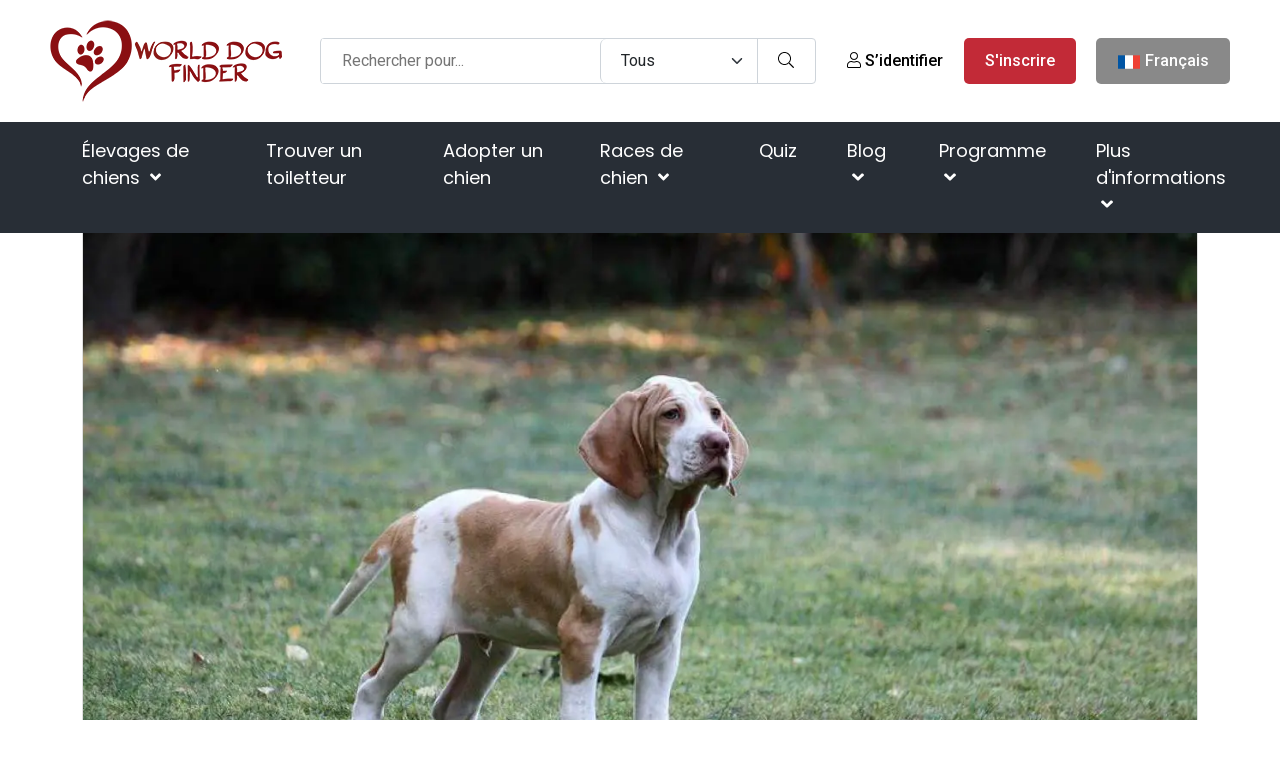

--- FILE ---
content_type: text/html; charset=UTF-8
request_url: https://worlddogfinder.com/fr/races-de-chien/braque-de-lariege
body_size: 80786
content:
<!DOCTYPE html><html lang="fr"><head><meta charset="utf-8"/>
<script>var __ezHttpConsent={setByCat:function(src,tagType,attributes,category,force,customSetScriptFn=null){var setScript=function(){if(force||window.ezTcfConsent[category]){if(typeof customSetScriptFn==='function'){customSetScriptFn();}else{var scriptElement=document.createElement(tagType);scriptElement.src=src;attributes.forEach(function(attr){for(var key in attr){if(attr.hasOwnProperty(key)){scriptElement.setAttribute(key,attr[key]);}}});var firstScript=document.getElementsByTagName(tagType)[0];firstScript.parentNode.insertBefore(scriptElement,firstScript);}}};if(force||(window.ezTcfConsent&&window.ezTcfConsent.loaded)){setScript();}else if(typeof getEzConsentData==="function"){getEzConsentData().then(function(ezTcfConsent){if(ezTcfConsent&&ezTcfConsent.loaded){setScript();}else{console.error("cannot get ez consent data");force=true;setScript();}});}else{force=true;setScript();console.error("getEzConsentData is not a function");}},};</script>
<script>var ezTcfConsent=window.ezTcfConsent?window.ezTcfConsent:{loaded:false,store_info:false,develop_and_improve_services:false,measure_ad_performance:false,measure_content_performance:false,select_basic_ads:false,create_ad_profile:false,select_personalized_ads:false,create_content_profile:false,select_personalized_content:false,understand_audiences:false,use_limited_data_to_select_content:false,};function getEzConsentData(){return new Promise(function(resolve){document.addEventListener("ezConsentEvent",function(event){var ezTcfConsent=event.detail.ezTcfConsent;resolve(ezTcfConsent);});});}</script>
<script>if(typeof _setEzCookies!=='function'){function _setEzCookies(ezConsentData){var cookies=window.ezCookieQueue;for(var i=0;i<cookies.length;i++){var cookie=cookies[i];if(ezConsentData&&ezConsentData.loaded&&ezConsentData[cookie.tcfCategory]){document.cookie=cookie.name+"="+cookie.value;}}}}
window.ezCookieQueue=window.ezCookieQueue||[];if(typeof addEzCookies!=='function'){function addEzCookies(arr){window.ezCookieQueue=[...window.ezCookieQueue,...arr];}}
addEzCookies([{name:"ezoab_204877",value:"mod110-c; Path=/; Domain=worlddogfinder.com; Max-Age=7200",tcfCategory:"store_info",isEzoic:"true",},{name:"ezosuibasgeneris-1",value:"5f02517f-af6f-4eec-65f5-27dc12f5ba06; Path=/; Domain=worlddogfinder.com; Expires=Wed, 20 Jan 2027 22:58:01 UTC; Secure; SameSite=None",tcfCategory:"understand_audiences",isEzoic:"true",}]);if(window.ezTcfConsent&&window.ezTcfConsent.loaded){_setEzCookies(window.ezTcfConsent);}else if(typeof getEzConsentData==="function"){getEzConsentData().then(function(ezTcfConsent){if(ezTcfConsent&&ezTcfConsent.loaded){_setEzCookies(window.ezTcfConsent);}else{console.error("cannot get ez consent data");_setEzCookies(window.ezTcfConsent);}});}else{console.error("getEzConsentData is not a function");_setEzCookies(window.ezTcfConsent);}</script><script type="text/javascript" data-ezscrex='false' data-cfasync='false'>window._ezaq = Object.assign({"edge_cache_status":13,"edge_response_time":160,"url":"https://worlddogfinder.com/fr/races-de-chien/braque-de-lariege"}, typeof window._ezaq !== "undefined" ? window._ezaq : {});</script><script type="text/javascript" data-ezscrex='false' data-cfasync='false'>window._ezaq = Object.assign({"ab_test_id":"mod110-c"}, typeof window._ezaq !== "undefined" ? window._ezaq : {});window.__ez=window.__ez||{};window.__ez.tf={};</script><script type="text/javascript" data-ezscrex='false' data-cfasync='false'>window.ezDisableAds = true;</script>
<script data-ezscrex='false' data-cfasync='false' data-pagespeed-no-defer>var __ez=__ez||{};__ez.stms=Date.now();__ez.evt={};__ez.script={};__ez.ck=__ez.ck||{};__ez.template={};__ez.template.isOrig=true;__ez.queue=__ez.queue||function(){var e=0,i=0,t=[],n=!1,o=[],r=[],s=!0,a=function(e,i,n,o,r,s,a){var l=arguments.length>7&&void 0!==arguments[7]?arguments[7]:window,d=this;this.name=e,this.funcName=i,this.parameters=null===n?null:w(n)?n:[n],this.isBlock=o,this.blockedBy=r,this.deleteWhenComplete=s,this.isError=!1,this.isComplete=!1,this.isInitialized=!1,this.proceedIfError=a,this.fWindow=l,this.isTimeDelay=!1,this.process=function(){f("... func = "+e),d.isInitialized=!0,d.isComplete=!0,f("... func.apply: "+e);var i=d.funcName.split("."),n=null,o=this.fWindow||window;i.length>3||(n=3===i.length?o[i[0]][i[1]][i[2]]:2===i.length?o[i[0]][i[1]]:o[d.funcName]),null!=n&&n.apply(null,this.parameters),!0===d.deleteWhenComplete&&delete t[e],!0===d.isBlock&&(f("----- F'D: "+d.name),m())}},l=function(e,i,t,n,o,r,s){var a=arguments.length>7&&void 0!==arguments[7]?arguments[7]:window,l=this;this.name=e,this.path=i,this.async=o,this.defer=r,this.isBlock=t,this.blockedBy=n,this.isInitialized=!1,this.isError=!1,this.isComplete=!1,this.proceedIfError=s,this.fWindow=a,this.isTimeDelay=!1,this.isPath=function(e){return"/"===e[0]&&"/"!==e[1]},this.getSrc=function(e){return void 0!==window.__ezScriptHost&&this.isPath(e)&&"banger.js"!==this.name?window.__ezScriptHost+e:e},this.process=function(){l.isInitialized=!0,f("... file = "+e);var i=this.fWindow?this.fWindow.document:document,t=i.createElement("script");t.src=this.getSrc(this.path),!0===o?t.async=!0:!0===r&&(t.defer=!0),t.onerror=function(){var e={url:window.location.href,name:l.name,path:l.path,user_agent:window.navigator.userAgent};"undefined"!=typeof _ezaq&&(e.pageview_id=_ezaq.page_view_id);var i=encodeURIComponent(JSON.stringify(e)),t=new XMLHttpRequest;t.open("GET","//g.ezoic.net/ezqlog?d="+i,!0),t.send(),f("----- ERR'D: "+l.name),l.isError=!0,!0===l.isBlock&&m()},t.onreadystatechange=t.onload=function(){var e=t.readyState;f("----- F'D: "+l.name),e&&!/loaded|complete/.test(e)||(l.isComplete=!0,!0===l.isBlock&&m())},i.getElementsByTagName("head")[0].appendChild(t)}},d=function(e,i){this.name=e,this.path="",this.async=!1,this.defer=!1,this.isBlock=!1,this.blockedBy=[],this.isInitialized=!0,this.isError=!1,this.isComplete=i,this.proceedIfError=!1,this.isTimeDelay=!1,this.process=function(){}};function c(e,i,n,s,a,d,c,u,f){var m=new l(e,i,n,s,a,d,c,f);!0===u?o[e]=m:r[e]=m,t[e]=m,h(m)}function h(e){!0!==u(e)&&0!=s&&e.process()}function u(e){if(!0===e.isTimeDelay&&!1===n)return f(e.name+" blocked = TIME DELAY!"),!0;if(w(e.blockedBy))for(var i=0;i<e.blockedBy.length;i++){var o=e.blockedBy[i];if(!1===t.hasOwnProperty(o))return f(e.name+" blocked = "+o),!0;if(!0===e.proceedIfError&&!0===t[o].isError)return!1;if(!1===t[o].isComplete)return f(e.name+" blocked = "+o),!0}return!1}function f(e){var i=window.location.href,t=new RegExp("[?&]ezq=([^&#]*)","i").exec(i);"1"===(t?t[1]:null)&&console.debug(e)}function m(){++e>200||(f("let's go"),p(o),p(r))}function p(e){for(var i in e)if(!1!==e.hasOwnProperty(i)){var t=e[i];!0===t.isComplete||u(t)||!0===t.isInitialized||!0===t.isError?!0===t.isError?f(t.name+": error"):!0===t.isComplete?f(t.name+": complete already"):!0===t.isInitialized&&f(t.name+": initialized already"):t.process()}}function w(e){return"[object Array]"==Object.prototype.toString.call(e)}return window.addEventListener("load",(function(){setTimeout((function(){n=!0,f("TDELAY -----"),m()}),5e3)}),!1),{addFile:c,addFileOnce:function(e,i,n,o,r,s,a,l,d){t[e]||c(e,i,n,o,r,s,a,l,d)},addDelayFile:function(e,i){var n=new l(e,i,!1,[],!1,!1,!0);n.isTimeDelay=!0,f(e+" ...  FILE! TDELAY"),r[e]=n,t[e]=n,h(n)},addFunc:function(e,n,s,l,d,c,u,f,m,p){!0===c&&(e=e+"_"+i++);var w=new a(e,n,s,l,d,u,f,p);!0===m?o[e]=w:r[e]=w,t[e]=w,h(w)},addDelayFunc:function(e,i,n){var o=new a(e,i,n,!1,[],!0,!0);o.isTimeDelay=!0,f(e+" ...  FUNCTION! TDELAY"),r[e]=o,t[e]=o,h(o)},items:t,processAll:m,setallowLoad:function(e){s=e},markLoaded:function(e){if(e&&0!==e.length){if(e in t){var i=t[e];!0===i.isComplete?f(i.name+" "+e+": error loaded duplicate"):(i.isComplete=!0,i.isInitialized=!0)}else t[e]=new d(e,!0);f("markLoaded dummyfile: "+t[e].name)}},logWhatsBlocked:function(){for(var e in t)!1!==t.hasOwnProperty(e)&&u(t[e])}}}();__ez.evt.add=function(e,t,n){e.addEventListener?e.addEventListener(t,n,!1):e.attachEvent?e.attachEvent("on"+t,n):e["on"+t]=n()},__ez.evt.remove=function(e,t,n){e.removeEventListener?e.removeEventListener(t,n,!1):e.detachEvent?e.detachEvent("on"+t,n):delete e["on"+t]};__ez.script.add=function(e){var t=document.createElement("script");t.src=e,t.async=!0,t.type="text/javascript",document.getElementsByTagName("head")[0].appendChild(t)};__ez.dot=__ez.dot||{};__ez.queue.addFileOnce('/detroitchicago/boise.js', '/detroitchicago/boise.js?gcb=195-3&cb=5', true, [], true, false, true, false);__ez.queue.addFileOnce('/parsonsmaize/abilene.js', '/parsonsmaize/abilene.js?gcb=195-3&cb=e80eca0cdb', true, [], true, false, true, false);__ez.queue.addFileOnce('/parsonsmaize/mulvane.js', '/parsonsmaize/mulvane.js?gcb=195-3&cb=e75e48eec0', true, ['/parsonsmaize/abilene.js'], true, false, true, false);__ez.queue.addFileOnce('/detroitchicago/birmingham.js', '/detroitchicago/birmingham.js?gcb=195-3&cb=539c47377c', true, ['/parsonsmaize/abilene.js'], true, false, true, false);</script>
<script data-ezscrex="false" type="text/javascript" data-cfasync="false">window._ezaq = Object.assign({"ad_cache_level":0,"adpicker_placement_cnt":0,"ai_placeholder_cache_level":0,"ai_placeholder_placement_cnt":-1,"author":"World Dog Finder","domain":"worlddogfinder.com","domain_id":204877,"ezcache_level":2,"ezcache_skip_code":0,"has_bad_image":0,"has_bad_words":0,"is_sitespeed":0,"lt_cache_level":0,"publish_date":"2019-03-14","response_size":455834,"response_size_orig":449977,"response_time_orig":118,"template_id":5,"url":"https://worlddogfinder.com/fr/races-de-chien/braque-de-lariege","word_count":0,"worst_bad_word_level":0}, typeof window._ezaq !== "undefined" ? window._ezaq : {});__ez.queue.markLoaded('ezaqBaseReady');</script>
<script type='text/javascript' data-ezscrex='false' data-cfasync='false'>
window.ezAnalyticsStatic = true;

function analyticsAddScript(script) {
	var ezDynamic = document.createElement('script');
	ezDynamic.type = 'text/javascript';
	ezDynamic.innerHTML = script;
	document.head.appendChild(ezDynamic);
}
function getCookiesWithPrefix() {
    var allCookies = document.cookie.split(';');
    var cookiesWithPrefix = {};

    for (var i = 0; i < allCookies.length; i++) {
        var cookie = allCookies[i].trim();

        for (var j = 0; j < arguments.length; j++) {
            var prefix = arguments[j];
            if (cookie.indexOf(prefix) === 0) {
                var cookieParts = cookie.split('=');
                var cookieName = cookieParts[0];
                var cookieValue = cookieParts.slice(1).join('=');
                cookiesWithPrefix[cookieName] = decodeURIComponent(cookieValue);
                break; // Once matched, no need to check other prefixes
            }
        }
    }

    return cookiesWithPrefix;
}
function productAnalytics() {
	var d = {"pr":[6,3],"omd5":"53129b3d6a84e04400990d415677a7f1","nar":"risk score"};
	d.u = _ezaq.url;
	d.p = _ezaq.page_view_id;
	d.v = _ezaq.visit_uuid;
	d.ab = _ezaq.ab_test_id;
	d.e = JSON.stringify(_ezaq);
	d.ref = document.referrer;
	d.c = getCookiesWithPrefix('active_template', 'ez', 'lp_');
	if(typeof ez_utmParams !== 'undefined') {
		d.utm = ez_utmParams;
	}

	var dataText = JSON.stringify(d);
	var xhr = new XMLHttpRequest();
	xhr.open('POST','/ezais/analytics?cb=1', true);
	xhr.onload = function () {
		if (xhr.status!=200) {
            return;
		}

        if(document.readyState !== 'loading') {
            analyticsAddScript(xhr.response);
            return;
        }

        var eventFunc = function() {
            if(document.readyState === 'loading') {
                return;
            }
            document.removeEventListener('readystatechange', eventFunc, false);
            analyticsAddScript(xhr.response);
        };

        document.addEventListener('readystatechange', eventFunc, false);
	};
	xhr.setRequestHeader('Content-Type','text/plain');
	xhr.send(dataText);
}
__ez.queue.addFunc("productAnalytics", "productAnalytics", null, true, ['ezaqBaseReady'], false, false, false, true);
</script><base href="https://worlddogfinder.com/fr/races-de-chien/braque-de-lariege"/>
        <!-- Meta Tags -->
        
        <title>Braque de l&#39;Ariege caractéristiques</title>
        <link rel="preconnect" href="https://fonts.googleapis.com/" crossorigin=""/>
        <link rel="dns-prefetch" href="https://fonts.googleapis.com/"/>
        <link rel="dns-prefetch" href="https://cdnjs.cloudflare.com/"/>
        <meta name="subject" content="Braque de l&#39;Ariege caractéristiques"/>
        <meta name="description" content="Le Braque de l&#39;Ariège est une race relativement nouvelle, développée dans la province française de l&#39;Ariège au 19ème siècle, qui lui a donné son nom. Cette race est également connue sous le nom de Braque de Toulouse et Braque du Midi."/>
        <meta name="keywords" content="Braque de l&#39;Ariege chiot prix"/>
        <meta name="author" content="WDF Staff"/>
        <meta name="robots" content="index,follow"/>
        <meta name="language" content="fr-FR"/>
        <meta name="url" content="https://worlddogfinder.com/fr/races-de-chien/braque-de-lariege"/>
        <meta name="directory" content="submission"/>
        <meta name="copyright" content="BLUE GLACIER d.o.o."/>


        <meta property="og:title" content="Braque de l&#39;Ariege"/>
        <meta property="og:type" content="article"/>
        <meta property="og:description" content="Le Braque de l&#39;Ariège est une race relativement nouvelle, développée dans la province française de l&#39;Ariège au 19ème siècle, qui lui a donné son nom. Cette race..."/>
        <meta property="og:url" content="https://worlddogfinder.com/fr/races-de-chien/braque-de-lariege"/>
        <meta property="og:site_name" content="BLUE GLACIER d.o.o."/>
        <meta property="og:email" content="info@worlddogfinder.com"/>
        <meta property="og:phone_number" content=""/>
        <meta property="og:latitude" content="-122.419412"/>
        <meta property="og:longitude" content="37.774967"/>
        <meta property="og:street-address" content="Ulica Miroslava Milića 1"/>
        <meta property="og:locality" content="Zagreb"/>
        <meta property="og:postal-code" content="10000"/>
        <meta property="og:country-name" content="Croatia"/>
                <meta property="og:image" content="https://worlddogfinder.com/imager/1200x630/upload/braque_de_lariege.jpg"/>
        <meta property="og:image:width" content="1200"/>
        <meta property="og:image:height" content="630"/>
        <meta name="dcterms.title" content="Braque de l&#39;Ariege caractéristiques"/>
        <meta name="dcterms.description" content="Le Braque de l&#39;Ariège est une race relativement nouvelle, développée dans la province française de l&#39;Ariège au 19ème siècle, qui lui a donné son nom. Cette race est également connue sous le nom de Braque de Toulouse et Braque du Midi."/>
        <meta name="dcterms.language" content="fr-FR"/>
        <meta name="dcterms.format" content="text/html"/>
        <meta name="dcterms.creator" content="Extreme IT"/>    
        <meta name="dcterms.publisher" content="Extreme IT"/>
        <meta name="dcterms.identifier" content="http://www.extremeit.hr/"/>
        <meta name="msvalidate.01" content="A64088AC3E063E2C5D644E762E88802D"/>

        <!-- Mobile Meta -->
        <meta name="viewport" content="width=device-width, initial-scale=1, shrink-to-fit=no"/>
        <!-- CSRF protection -->
        <meta name="csrf-token" content="qRVIS3dnwdLFn5WlmMiV8Hho2VBH9LMHTPyXHSAA"/>
        <meta name="p:domain_verify" content="c340baab550b5cf57c264b6a2b1eaece"/>
        <link rel="shortcut icon" type="image/x-icon" href="/favicon.ico"/>
                <script type="application/ld+json">
    {
        "@context": "http:\/\/schema.org",
        "@type": "Organization",
        "url": "https://worlddogfinder.com",
        "sameAs": [
            "https://www.facebook.com/worlddogfinder/",
            "https://twitter.com/worlddogfinder",
            "https://www.instagram.com/world.dog.finder/",
            "https://www.pinterest.com/worlddogfinder/"
        ],
        "@id": "#organization",
        "name": "World Dog Finder",
        "logo": "https://worlddogfinder.com/images/logo.png"
    }
</script>
        <script type="application/ld+json">
    {
        "@context": "http:\/\/schema.org",
        "@type": "WebSite",
        "@id": "#website",
        "url": "https://worlddogfinder.com",
        "name": "World Dog Finder",
        "alternateName": "WDF",
        "potentialAction": {
            "@type": "SearchAction",
            "target": "https://worlddogfinder.com/fr/chercher?query={search_term_string}",
            "query-input": "required name=search_term_string"
        }
    }
</script>            <script type="application/ld+json">
    {
        "@context": "http:\/\/schema.org",
        "@type": "BreadcrumbList",
        "url": "https://worlddogfinder.com",
        "itemListElement": [
                        { "@type": "ListItem", "position": 0, "item": { "@type": "WebPage", "@id": "https://worlddogfinder.com/fr", "name": "Home" } } ,                    { "@type": "ListItem", "position": 1, "item": { "@type": "WebPage", "@id": "https://worlddogfinder.com/fr/races-de-chien", "name": "Races de chiens" } } ,                    { "@type": "ListItem", "position": 2, "item": { "@type": "WebPage", "@id": "/fr/races-de-chien/braque-de-lariege", "name": "Braque de l&#039;Ariege" } }                 ]
    }
</script>
            <script type="application/ld+json">
    {
		"@context": "https://schema.org",
		"@type": "Article",
		"mainEntityOfPage": {
			"@type": "WebPage",
			"@id": "https://worlddogfinder.com/fr/races-de-chien/braque-de-lariege"
		},
		"url": "https://worlddogfinder.com/fr/races-de-chien/braque-de-lariege",
		"name": "Braque de l&#039;Ariege",
		"headline": "Race de chien",
		"description": "Le Braque de l&#039;Ariège est une race relativement nouvelle, développée dans la province française de l&#039;Ariège au 19ème siècle, qui lui a donné son nom. Cette race est également connue sous le nom de Braque de Toulouse et Braque du Midi. Le Braque de l&#039;Ariège est un chien de chasse polyvalent, principalement destiné à la chasse aux lapins, aux cailles, aux perdrix et à diverses espèces de gibier. Bien que élevé principalement pour la chasse, le Braque de l’Ariège est un chien fidèle et peut être un excellent animal de compagnie.",
		"image": [
			"https://worlddogfinder.com/imager/880x495/upload/braque_de_lariege.jpg"
		],
		"datePublished": "2019-03-15T00:24:28+01:00",
		"dateModified": "2023-09-04T16:16:52+02:00",
		"author": {
			"@type": "Person",
			"name": "World Dog Finder"
		},
		"publisher": {
			"@type": "Organization",
			"name": "WorldDogFinder.com",
			"logo": {
				"@type": "ImageObject",
				"url": "https://worlddogfinder.com/images/logo.png"
			}
		}

    }

    </script>




         <style>
            @charset "UTF-8";*,:after,:before{box-sizing:border-box}@media (prefers-reduced-motion:no-preference){:root{scroll-behavior:smooth}}body{-webkit-text-size-adjust:100%;-webkit-tap-highlight-color:transparent;background-color:#fff;color:#212529;font-family:Arial,sans-serif;font-size:1rem;font-weight:400;line-height:1.5;margin:0}@media (min-width:768px){body{font-family:Roboto,sans-serif}}[tabindex="-1"]:focus:not(:focus-visible){outline:0!important}hr{background-color:currentColor;border:0;color:inherit;margin:1rem 0;opacity:.25}h1,h2,h3,h4,h5,h6{font-weight:500;line-height:1.2;margin-bottom:.5rem;margin-top:0}h1{font-size:calc(1.375rem + 1.5vw)}@media (min-width:1200px){h1{font-size:2.5rem}}h2{font-size:calc(1.325rem + .9vw)}@media (min-width:1200px){h2{font-size:2rem}}h3{font-size:calc(1.3rem + .6vw)}@media (min-width:1200px){h3{font-size:1.75rem}}h4{font-size:calc(1.275rem + .3vw)}@media (min-width:1200px){h4{font-size:1.5rem}}h5{font-size:1.25rem}h6{font-size:1rem}p{margin-bottom:1rem;margin-top:0}abbr[data-bs-original-title],abbr[title]{cursor:help;text-decoration:underline;-webkit-text-decoration:underline dotted;text-decoration:underline dotted;-webkit-text-decoration-skip-ink:none;text-decoration-skip-ink:none}address{font-style:normal;line-height:inherit;margin-bottom:1rem}ol,ul{padding-left:2rem}dl,ol,ul{margin-bottom:1rem;margin-top:0}ol ol,ol ul,ul ol,ul ul{margin-bottom:0}dt{font-weight:700}dd{margin-bottom:.5rem;margin-left:0}blockquote{margin:0 0 1rem}b,strong{font-weight:bolder}small{font-size:.875em}mark{background-color:#faebcf;padding:.1875em}sub,sup{font-size:.75em;line-height:0;position:relative;vertical-align:baseline}sub{bottom:-.25em}sup{top:-.5em}a{color:#c22a37;text-decoration:none}a:hover{color:#9b222c}a:not([href]):not([class]),a:not([href]):not([class]):hover{color:inherit;text-decoration:none}code,kbd,pre,samp{direction:ltr;font-family:var(--bs-font-monospace);font-size:1em;unicode-bidi:bidi-override}pre{display:block;font-size:.875em;margin-bottom:1rem;margin-top:0;overflow:auto}pre code{color:inherit;font-size:inherit;word-break:normal}code{word-wrap:break-word;color:#e83e8c;font-size:.875em}a>code{color:inherit}kbd{background-color:var(--bs-body-color);border-radius:.25rem;color:var(--bs-body-bg);font-size:.875em;padding:.1875rem .375rem}kbd kbd{font-size:1em;padding:0}figure{margin:0 0 1rem}img,svg{vertical-align:middle}table{border-collapse:collapse;caption-side:bottom}caption{color:#898989;padding-bottom:.5rem;padding-top:.5rem;text-align:left}th{text-align:inherit;text-align:-webkit-match-parent}tbody,td,tfoot,th,thead,tr{border:0 solid;border-color:inherit}label{display:inline-block}button{border-radius:0}button:focus{outline:1px dotted;outline:5px auto -webkit-focus-ring-color}button,input,optgroup,select,textarea{font-family:inherit;font-size:inherit;line-height:inherit;margin:0}button,select{text-transform:none}[role=button]{cursor:pointer}select{word-wrap:normal}[list]::-webkit-calendar-picker-indicator{display:none}[type=button],[type=reset],[type=submit],button{-webkit-appearance:button}[type=button]:not(:disabled),[type=reset]:not(:disabled),[type=submit]:not(:disabled),button:not(:disabled){cursor:pointer}::-moz-focus-inner{border-style:none;padding:0}textarea{resize:vertical}fieldset{border:0;margin:0;min-width:0;padding:0}legend{float:left;font-size:calc(1.275rem + .3vw);line-height:inherit;margin-bottom:.5rem;padding:0;width:100%}@media (min-width:1200px){legend{font-size:1.5rem}}legend+*{clear:left}::-webkit-datetime-edit-day-field,::-webkit-datetime-edit-fields-wrapper,::-webkit-datetime-edit-hour-field,::-webkit-datetime-edit-minute,::-webkit-datetime-edit-month-field,::-webkit-datetime-edit-text,::-webkit-datetime-edit-year-field{padding:0}::-webkit-inner-spin-button{height:auto}[type=search]{-webkit-appearance:textfield;outline-offset:-2px}::-webkit-search-decoration{-webkit-appearance:none}::-webkit-color-swatch-wrapper{padding:0}::file-selector-button{font:inherit}::-webkit-file-upload-button{-webkit-appearance:button;font:inherit}output{display:inline-block}iframe{border:0}summary{cursor:pointer;display:list-item}progress{vertical-align:baseline}[hidden]{display:none!important}/*!
 * Bootstrap Grid v5.2.0 (https://getbootstrap.com/)
 * Copyright 2011-2022 The Bootstrap Authors
 * Copyright 2011-2022 Twitter, Inc.
 * Licensed under MIT (https://github.com/twbs/bootstrap/blob/main/LICENSE)
 */:root{--bs-blue:#1f8bff;--bs-indigo:#6610f2;--bs-purple:#6f42c1;--bs-pink:#e83e8c;--bs-red:#c22a37;--bs-orange:#f67a3f;--bs-yellow:#e79911;--bs-green:#7fa72c;--bs-teal:#20c997;--bs-cyan:#17a2b8;--bs-black:#000;--bs-white:#fff;--bs-gray:#898989;--bs-gray-dark:#343a40;--bs-gray-100:#f6f6f6;--bs-gray-200:#e9ecef;--bs-gray-300:#dee2e6;--bs-gray-400:#ced4da;--bs-gray-500:#adb5bd;--bs-gray-600:#898989;--bs-gray-700:#495057;--bs-gray-800:#343a40;--bs-gray-900:#212529;--bs-primary:#c22a37;--bs-secondary:#898989;--bs-success:#1f8bff;--bs-info:#7fa72c;--bs-warning:#e79911;--bs-danger:#c22a37;--bs-light:#f6f6f6;--bs-dark:#343a40;--bs-primary-rgb:194,42,55;--bs-secondary-rgb:137,137,137;--bs-success-rgb:31,139,255;--bs-info-rgb:127,167,44;--bs-warning-rgb:231,153,17;--bs-danger-rgb:194,42,55;--bs-light-rgb:246,246,246;--bs-dark-rgb:52,58,64;--bs-white-rgb:255,255,255;--bs-black-rgb:0,0,0;--bs-body-color-rgb:33,37,41;--bs-body-bg-rgb:255,255,255;--bs-font-sans-serif:system-ui,-apple-system,"Segoe UI",Roboto,"Helvetica Neue","Noto Sans","Liberation Sans",Arial,sans-serif,"Apple Color Emoji","Segoe UI Emoji","Segoe UI Symbol","Noto Color Emoji";--bs-font-monospace:SFMono-Regular,Menlo,Monaco,Consolas,"Liberation Mono","Courier New",monospace;--bs-gradient:linear-gradient(180deg,hsla(0,0%,100%,.15),hsla(0,0%,100%,0));--bs-body-font-family:Roboto,sans-serif;--bs-body-font-size:1rem;--bs-body-font-weight:400;--bs-body-line-height:1.5;--bs-body-color:#212529;--bs-body-bg:#fff;--bs-border-width:1px;--bs-border-style:solid;--bs-border-color:#dee2e6;--bs-border-color-translucent:rgba(0,0,0,.175);--bs-border-radius:0.375rem;--bs-border-radius-sm:0.25rem;--bs-border-radius-lg:0.5rem;--bs-border-radius-xl:1rem;--bs-border-radius-2xl:2rem;--bs-border-radius-pill:50rem;--bs-link-color:#c22a37;--bs-link-hover-color:#9b222c;--bs-code-color:#e83e8c;--bs-highlight-bg:#faebcf}.container,.container-fluid,.container-lg,.container-md,.container-sm,.container-xl,.container-xxl{--bs-gutter-x:1.5rem;--bs-gutter-y:0;margin-left:auto;margin-right:auto;padding-left:calc(var(--bs-gutter-x)*.5);padding-right:calc(var(--bs-gutter-x)*.5);width:100%}@media (min-width:576px){.container,.container-sm{max-width:540px}}@media (min-width:768px){.container,.container-md,.container-sm{max-width:720px}}@media (min-width:992px){.container,.container-lg,.container-md,.container-sm{max-width:960px}}@media (min-width:1200px){.container,.container-lg,.container-md,.container-sm,.container-xl{max-width:1140px}}@media (min-width:1400px){.container,.container-lg,.container-md,.container-sm,.container-xl,.container-xxl{max-width:1320px}}.row{--bs-gutter-x:1.5rem;--bs-gutter-y:0;display:flex;flex-wrap:wrap;margin-left:calc(var(--bs-gutter-x)*-.5);margin-right:calc(var(--bs-gutter-x)*-.5);margin-top:calc(var(--bs-gutter-y)*-1)}.row>*{box-sizing:border-box;flex-shrink:0;margin-top:var(--bs-gutter-y);max-width:100%;padding-left:calc(var(--bs-gutter-x)*.5);padding-right:calc(var(--bs-gutter-x)*.5);width:100%}.col{flex:1 0 0%}.row-cols-auto>*{flex:0 0 auto;width:auto}.row-cols-1>*{flex:0 0 auto;width:100%}.row-cols-2>*{flex:0 0 auto;width:50%}.row-cols-3>*{flex:0 0 auto;width:33.3333333333%}.row-cols-4>*{flex:0 0 auto;width:25%}.row-cols-5>*{flex:0 0 auto;width:20%}.row-cols-6>*{flex:0 0 auto;width:16.6666666667%}.col-auto{flex:0 0 auto;width:auto}.col-1{flex:0 0 auto;width:8.33333333%}.col-2{flex:0 0 auto;width:16.66666667%}.col-3{flex:0 0 auto;width:25%}.col-4{flex:0 0 auto;width:33.33333333%}.col-5{flex:0 0 auto;width:41.66666667%}.col-6{flex:0 0 auto;width:50%}.col-7{flex:0 0 auto;width:58.33333333%}.col-8{flex:0 0 auto;width:66.66666667%}.col-9{flex:0 0 auto;width:75%}.col-10{flex:0 0 auto;width:83.33333333%}.col-11{flex:0 0 auto;width:91.66666667%}.col-12{flex:0 0 auto;width:100%}.offset-1{margin-left:8.33333333%}.offset-2{margin-left:16.66666667%}.offset-3{margin-left:25%}.offset-4{margin-left:33.33333333%}.offset-5{margin-left:41.66666667%}.offset-6{margin-left:50%}.offset-7{margin-left:58.33333333%}.offset-8{margin-left:66.66666667%}.offset-9{margin-left:75%}.offset-10{margin-left:83.33333333%}.offset-11{margin-left:91.66666667%}.g-0,.gx-0{--bs-gutter-x:0}.g-0,.gy-0{--bs-gutter-y:0}.g-1,.gx-1{--bs-gutter-x:0.25rem}.g-1,.gy-1{--bs-gutter-y:0.25rem}.g-2,.gx-2{--bs-gutter-x:0.5rem}.g-2,.gy-2{--bs-gutter-y:0.5rem}.g-3,.gx-3{--bs-gutter-x:1rem}.g-3,.gy-3{--bs-gutter-y:1rem}.g-4,.gx-4{--bs-gutter-x:1.5rem}.g-4,.gy-4{--bs-gutter-y:1.5rem}.g-5,.gx-5{--bs-gutter-x:3rem}.g-5,.gy-5{--bs-gutter-y:3rem}@media (min-width:576px){.col-sm{flex:1 0 0%}.row-cols-sm-auto>*{flex:0 0 auto;width:auto}.row-cols-sm-1>*{flex:0 0 auto;width:100%}.row-cols-sm-2>*{flex:0 0 auto;width:50%}.row-cols-sm-3>*{flex:0 0 auto;width:33.3333333333%}.row-cols-sm-4>*{flex:0 0 auto;width:25%}.row-cols-sm-5>*{flex:0 0 auto;width:20%}.row-cols-sm-6>*{flex:0 0 auto;width:16.6666666667%}.col-sm-auto{flex:0 0 auto;width:auto}.col-sm-1{flex:0 0 auto;width:8.33333333%}.col-sm-2{flex:0 0 auto;width:16.66666667%}.col-sm-3{flex:0 0 auto;width:25%}.col-sm-4{flex:0 0 auto;width:33.33333333%}.col-sm-5{flex:0 0 auto;width:41.66666667%}.col-sm-6{flex:0 0 auto;width:50%}.col-sm-7{flex:0 0 auto;width:58.33333333%}.col-sm-8{flex:0 0 auto;width:66.66666667%}.col-sm-9{flex:0 0 auto;width:75%}.col-sm-10{flex:0 0 auto;width:83.33333333%}.col-sm-11{flex:0 0 auto;width:91.66666667%}.col-sm-12{flex:0 0 auto;width:100%}.offset-sm-0{margin-left:0}.offset-sm-1{margin-left:8.33333333%}.offset-sm-2{margin-left:16.66666667%}.offset-sm-3{margin-left:25%}.offset-sm-4{margin-left:33.33333333%}.offset-sm-5{margin-left:41.66666667%}.offset-sm-6{margin-left:50%}.offset-sm-7{margin-left:58.33333333%}.offset-sm-8{margin-left:66.66666667%}.offset-sm-9{margin-left:75%}.offset-sm-10{margin-left:83.33333333%}.offset-sm-11{margin-left:91.66666667%}.g-sm-0,.gx-sm-0{--bs-gutter-x:0}.g-sm-0,.gy-sm-0{--bs-gutter-y:0}.g-sm-1,.gx-sm-1{--bs-gutter-x:0.25rem}.g-sm-1,.gy-sm-1{--bs-gutter-y:0.25rem}.g-sm-2,.gx-sm-2{--bs-gutter-x:0.5rem}.g-sm-2,.gy-sm-2{--bs-gutter-y:0.5rem}.g-sm-3,.gx-sm-3{--bs-gutter-x:1rem}.g-sm-3,.gy-sm-3{--bs-gutter-y:1rem}.g-sm-4,.gx-sm-4{--bs-gutter-x:1.5rem}.g-sm-4,.gy-sm-4{--bs-gutter-y:1.5rem}.g-sm-5,.gx-sm-5{--bs-gutter-x:3rem}.g-sm-5,.gy-sm-5{--bs-gutter-y:3rem}}@media (min-width:768px){.col-md{flex:1 0 0%}.row-cols-md-auto>*{flex:0 0 auto;width:auto}.row-cols-md-1>*{flex:0 0 auto;width:100%}.row-cols-md-2>*{flex:0 0 auto;width:50%}.row-cols-md-3>*{flex:0 0 auto;width:33.3333333333%}.row-cols-md-4>*{flex:0 0 auto;width:25%}.row-cols-md-5>*{flex:0 0 auto;width:20%}.row-cols-md-6>*{flex:0 0 auto;width:16.6666666667%}.col-md-auto{flex:0 0 auto;width:auto}.col-md-1{flex:0 0 auto;width:8.33333333%}.col-md-2{flex:0 0 auto;width:16.66666667%}.col-md-3{flex:0 0 auto;width:25%}.col-md-4{flex:0 0 auto;width:33.33333333%}.col-md-5{flex:0 0 auto;width:41.66666667%}.col-md-6{flex:0 0 auto;width:50%}.col-md-7{flex:0 0 auto;width:58.33333333%}.col-md-8{flex:0 0 auto;width:66.66666667%}.col-md-9{flex:0 0 auto;width:75%}.col-md-10{flex:0 0 auto;width:83.33333333%}.col-md-11{flex:0 0 auto;width:91.66666667%}.col-md-12{flex:0 0 auto;width:100%}.offset-md-0{margin-left:0}.offset-md-1{margin-left:8.33333333%}.offset-md-2{margin-left:16.66666667%}.offset-md-3{margin-left:25%}.offset-md-4{margin-left:33.33333333%}.offset-md-5{margin-left:41.66666667%}.offset-md-6{margin-left:50%}.offset-md-7{margin-left:58.33333333%}.offset-md-8{margin-left:66.66666667%}.offset-md-9{margin-left:75%}.offset-md-10{margin-left:83.33333333%}.offset-md-11{margin-left:91.66666667%}.g-md-0,.gx-md-0{--bs-gutter-x:0}.g-md-0,.gy-md-0{--bs-gutter-y:0}.g-md-1,.gx-md-1{--bs-gutter-x:0.25rem}.g-md-1,.gy-md-1{--bs-gutter-y:0.25rem}.g-md-2,.gx-md-2{--bs-gutter-x:0.5rem}.g-md-2,.gy-md-2{--bs-gutter-y:0.5rem}.g-md-3,.gx-md-3{--bs-gutter-x:1rem}.g-md-3,.gy-md-3{--bs-gutter-y:1rem}.g-md-4,.gx-md-4{--bs-gutter-x:1.5rem}.g-md-4,.gy-md-4{--bs-gutter-y:1.5rem}.g-md-5,.gx-md-5{--bs-gutter-x:3rem}.g-md-5,.gy-md-5{--bs-gutter-y:3rem}}@media (min-width:992px){.col-lg{flex:1 0 0%}.row-cols-lg-auto>*{flex:0 0 auto;width:auto}.row-cols-lg-1>*{flex:0 0 auto;width:100%}.row-cols-lg-2>*{flex:0 0 auto;width:50%}.row-cols-lg-3>*{flex:0 0 auto;width:33.3333333333%}.row-cols-lg-4>*{flex:0 0 auto;width:25%}.row-cols-lg-5>*{flex:0 0 auto;width:20%}.row-cols-lg-6>*{flex:0 0 auto;width:16.6666666667%}.col-lg-auto{flex:0 0 auto;width:auto}.col-lg-1{flex:0 0 auto;width:8.33333333%}.col-lg-2{flex:0 0 auto;width:16.66666667%}.col-lg-3{flex:0 0 auto;width:25%}.col-lg-4{flex:0 0 auto;width:33.33333333%}.col-lg-5{flex:0 0 auto;width:41.66666667%}.col-lg-6{flex:0 0 auto;width:50%}.col-lg-7{flex:0 0 auto;width:58.33333333%}.col-lg-8{flex:0 0 auto;width:66.66666667%}.col-lg-9{flex:0 0 auto;width:75%}.col-lg-10{flex:0 0 auto;width:83.33333333%}.col-lg-11{flex:0 0 auto;width:91.66666667%}.col-lg-12{flex:0 0 auto;width:100%}.offset-lg-0{margin-left:0}.offset-lg-1{margin-left:8.33333333%}.offset-lg-2{margin-left:16.66666667%}.offset-lg-3{margin-left:25%}.offset-lg-4{margin-left:33.33333333%}.offset-lg-5{margin-left:41.66666667%}.offset-lg-6{margin-left:50%}.offset-lg-7{margin-left:58.33333333%}.offset-lg-8{margin-left:66.66666667%}.offset-lg-9{margin-left:75%}.offset-lg-10{margin-left:83.33333333%}.offset-lg-11{margin-left:91.66666667%}.g-lg-0,.gx-lg-0{--bs-gutter-x:0}.g-lg-0,.gy-lg-0{--bs-gutter-y:0}.g-lg-1,.gx-lg-1{--bs-gutter-x:0.25rem}.g-lg-1,.gy-lg-1{--bs-gutter-y:0.25rem}.g-lg-2,.gx-lg-2{--bs-gutter-x:0.5rem}.g-lg-2,.gy-lg-2{--bs-gutter-y:0.5rem}.g-lg-3,.gx-lg-3{--bs-gutter-x:1rem}.g-lg-3,.gy-lg-3{--bs-gutter-y:1rem}.g-lg-4,.gx-lg-4{--bs-gutter-x:1.5rem}.g-lg-4,.gy-lg-4{--bs-gutter-y:1.5rem}.g-lg-5,.gx-lg-5{--bs-gutter-x:3rem}.g-lg-5,.gy-lg-5{--bs-gutter-y:3rem}}@media (min-width:1200px){.col-xl{flex:1 0 0%}.row-cols-xl-auto>*{flex:0 0 auto;width:auto}.row-cols-xl-1>*{flex:0 0 auto;width:100%}.row-cols-xl-2>*{flex:0 0 auto;width:50%}.row-cols-xl-3>*{flex:0 0 auto;width:33.3333333333%}.row-cols-xl-4>*{flex:0 0 auto;width:25%}.row-cols-xl-5>*{flex:0 0 auto;width:20%}.row-cols-xl-6>*{flex:0 0 auto;width:16.6666666667%}.col-xl-auto{flex:0 0 auto;width:auto}.col-xl-1{flex:0 0 auto;width:8.33333333%}.col-xl-2{flex:0 0 auto;width:16.66666667%}.col-xl-3{flex:0 0 auto;width:25%}.col-xl-4{flex:0 0 auto;width:33.33333333%}.col-xl-5{flex:0 0 auto;width:41.66666667%}.col-xl-6{flex:0 0 auto;width:50%}.col-xl-7{flex:0 0 auto;width:58.33333333%}.col-xl-8{flex:0 0 auto;width:66.66666667%}.col-xl-9{flex:0 0 auto;width:75%}.col-xl-10{flex:0 0 auto;width:83.33333333%}.col-xl-11{flex:0 0 auto;width:91.66666667%}.col-xl-12{flex:0 0 auto;width:100%}.offset-xl-0{margin-left:0}.offset-xl-1{margin-left:8.33333333%}.offset-xl-2{margin-left:16.66666667%}.offset-xl-3{margin-left:25%}.offset-xl-4{margin-left:33.33333333%}.offset-xl-5{margin-left:41.66666667%}.offset-xl-6{margin-left:50%}.offset-xl-7{margin-left:58.33333333%}.offset-xl-8{margin-left:66.66666667%}.offset-xl-9{margin-left:75%}.offset-xl-10{margin-left:83.33333333%}.offset-xl-11{margin-left:91.66666667%}.g-xl-0,.gx-xl-0{--bs-gutter-x:0}.g-xl-0,.gy-xl-0{--bs-gutter-y:0}.g-xl-1,.gx-xl-1{--bs-gutter-x:0.25rem}.g-xl-1,.gy-xl-1{--bs-gutter-y:0.25rem}.g-xl-2,.gx-xl-2{--bs-gutter-x:0.5rem}.g-xl-2,.gy-xl-2{--bs-gutter-y:0.5rem}.g-xl-3,.gx-xl-3{--bs-gutter-x:1rem}.g-xl-3,.gy-xl-3{--bs-gutter-y:1rem}.g-xl-4,.gx-xl-4{--bs-gutter-x:1.5rem}.g-xl-4,.gy-xl-4{--bs-gutter-y:1.5rem}.g-xl-5,.gx-xl-5{--bs-gutter-x:3rem}.g-xl-5,.gy-xl-5{--bs-gutter-y:3rem}}@media (min-width:1400px){.col-xxl{flex:1 0 0%}.row-cols-xxl-auto>*{flex:0 0 auto;width:auto}.row-cols-xxl-1>*{flex:0 0 auto;width:100%}.row-cols-xxl-2>*{flex:0 0 auto;width:50%}.row-cols-xxl-3>*{flex:0 0 auto;width:33.3333333333%}.row-cols-xxl-4>*{flex:0 0 auto;width:25%}.row-cols-xxl-5>*{flex:0 0 auto;width:20%}.row-cols-xxl-6>*{flex:0 0 auto;width:16.6666666667%}.col-xxl-auto{flex:0 0 auto;width:auto}.col-xxl-1{flex:0 0 auto;width:8.33333333%}.col-xxl-2{flex:0 0 auto;width:16.66666667%}.col-xxl-3{flex:0 0 auto;width:25%}.col-xxl-4{flex:0 0 auto;width:33.33333333%}.col-xxl-5{flex:0 0 auto;width:41.66666667%}.col-xxl-6{flex:0 0 auto;width:50%}.col-xxl-7{flex:0 0 auto;width:58.33333333%}.col-xxl-8{flex:0 0 auto;width:66.66666667%}.col-xxl-9{flex:0 0 auto;width:75%}.col-xxl-10{flex:0 0 auto;width:83.33333333%}.col-xxl-11{flex:0 0 auto;width:91.66666667%}.col-xxl-12{flex:0 0 auto;width:100%}.offset-xxl-0{margin-left:0}.offset-xxl-1{margin-left:8.33333333%}.offset-xxl-2{margin-left:16.66666667%}.offset-xxl-3{margin-left:25%}.offset-xxl-4{margin-left:33.33333333%}.offset-xxl-5{margin-left:41.66666667%}.offset-xxl-6{margin-left:50%}.offset-xxl-7{margin-left:58.33333333%}.offset-xxl-8{margin-left:66.66666667%}.offset-xxl-9{margin-left:75%}.offset-xxl-10{margin-left:83.33333333%}.offset-xxl-11{margin-left:91.66666667%}.g-xxl-0,.gx-xxl-0{--bs-gutter-x:0}.g-xxl-0,.gy-xxl-0{--bs-gutter-y:0}.g-xxl-1,.gx-xxl-1{--bs-gutter-x:0.25rem}.g-xxl-1,.gy-xxl-1{--bs-gutter-y:0.25rem}.g-xxl-2,.gx-xxl-2{--bs-gutter-x:0.5rem}.g-xxl-2,.gy-xxl-2{--bs-gutter-y:0.5rem}.g-xxl-3,.gx-xxl-3{--bs-gutter-x:1rem}.g-xxl-3,.gy-xxl-3{--bs-gutter-y:1rem}.g-xxl-4,.gx-xxl-4{--bs-gutter-x:1.5rem}.g-xxl-4,.gy-xxl-4{--bs-gutter-y:1.5rem}.g-xxl-5,.gx-xxl-5{--bs-gutter-x:3rem}.g-xxl-5,.gy-xxl-5{--bs-gutter-y:3rem}}.d-inline{display:inline!important}.d-inline-block{display:inline-block!important}.d-block{display:block!important}.d-grid{display:grid!important}.d-table{display:table!important}.d-table-row{display:table-row!important}.d-table-cell{display:table-cell!important}.d-flex{display:flex!important}.d-inline-flex{display:inline-flex!important}.d-none{display:none!important}.flex-fill{flex:1 1 auto!important}.flex-row{flex-direction:row!important}.flex-column{flex-direction:column!important}.flex-row-reverse{flex-direction:row-reverse!important}.flex-column-reverse{flex-direction:column-reverse!important}.flex-grow-0{flex-grow:0!important}.flex-grow-1{flex-grow:1!important}.flex-shrink-0{flex-shrink:0!important}.flex-shrink-1{flex-shrink:1!important}.flex-wrap{flex-wrap:wrap!important}.flex-nowrap{flex-wrap:nowrap!important}.flex-wrap-reverse{flex-wrap:wrap-reverse!important}.justify-content-start{justify-content:flex-start!important}.justify-content-end{justify-content:flex-end!important}.justify-content-center{justify-content:center!important}.justify-content-between{justify-content:space-between!important}.justify-content-around{justify-content:space-around!important}.justify-content-evenly{justify-content:space-evenly!important}.align-items-start{align-items:flex-start!important}.align-items-end{align-items:flex-end!important}.align-items-center{align-items:center!important}.align-items-baseline{align-items:baseline!important}.align-items-stretch{align-items:stretch!important}.align-content-start{align-content:flex-start!important}.align-content-end{align-content:flex-end!important}.align-content-center{align-content:center!important}.align-content-between{align-content:space-between!important}.align-content-around{align-content:space-around!important}.align-content-stretch{align-content:stretch!important}.align-self-auto{align-self:auto!important}.align-self-start{align-self:flex-start!important}.align-self-end{align-self:flex-end!important}.align-self-center{align-self:center!important}.align-self-baseline{align-self:baseline!important}.align-self-stretch{align-self:stretch!important}.order-first{order:-1!important}.order-0{order:0!important}.order-1{order:1!important}.order-2{order:2!important}.order-3{order:3!important}.order-4{order:4!important}.order-5{order:5!important}.order-last{order:6!important}.m-0{margin:0!important}.m-1{margin:.25rem!important}.m-2{margin:.5rem!important}.m-3{margin:1rem!important}.m-4{margin:1.5rem!important}.m-5{margin:3rem!important}.m-auto{margin:auto!important}.mx-0{margin-left:0!important;margin-right:0!important}.mx-1{margin-left:.25rem!important;margin-right:.25rem!important}.mx-2{margin-left:.5rem!important;margin-right:.5rem!important}.mx-3{margin-left:1rem!important;margin-right:1rem!important}.mx-4{margin-left:1.5rem!important;margin-right:1.5rem!important}.mx-5{margin-left:3rem!important;margin-right:3rem!important}.mx-auto{margin-left:auto!important;margin-right:auto!important}.my-0{margin-bottom:0!important;margin-top:0!important}.my-1{margin-bottom:.25rem!important;margin-top:.25rem!important}.my-2{margin-bottom:.5rem!important;margin-top:.5rem!important}.my-3{margin-bottom:1rem!important;margin-top:1rem!important}.my-4{margin-bottom:1.5rem!important;margin-top:1.5rem!important}.my-5{margin-bottom:3rem!important;margin-top:3rem!important}.my-auto{margin-bottom:auto!important;margin-top:auto!important}.mt-0{margin-top:0!important}.mt-1{margin-top:.25rem!important}.mt-2{margin-top:.5rem!important}.mt-3{margin-top:1rem!important}.mt-4{margin-top:1.5rem!important}.mt-5{margin-top:3rem!important}.mt-auto{margin-top:auto!important}.me-0{margin-right:0!important}.me-1{margin-right:.25rem!important}.me-2{margin-right:.5rem!important}.me-3{margin-right:1rem!important}.me-4{margin-right:1.5rem!important}.me-5{margin-right:3rem!important}.me-auto{margin-right:auto!important}.mb-0{margin-bottom:0!important}.mb-1{margin-bottom:.25rem!important}.mb-2{margin-bottom:.5rem!important}.mb-3{margin-bottom:1rem!important}.mb-4{margin-bottom:1.5rem!important}.mb-5{margin-bottom:3rem!important}.mb-auto{margin-bottom:auto!important}.ms-0{margin-left:0!important}.ms-1{margin-left:.25rem!important}.ms-2{margin-left:.5rem!important}.ms-3{margin-left:1rem!important}.ms-4{margin-left:1.5rem!important}.ms-5{margin-left:3rem!important}.ms-auto{margin-left:auto!important}.p-0{padding:0!important}.p-1{padding:.25rem!important}.p-2{padding:.5rem!important}.p-3{padding:1rem!important}.p-4{padding:1.5rem!important}.p-5{padding:3rem!important}.px-0{padding-left:0!important;padding-right:0!important}.px-1{padding-left:.25rem!important;padding-right:.25rem!important}.px-2{padding-left:.5rem!important;padding-right:.5rem!important}.px-3{padding-left:1rem!important;padding-right:1rem!important}.px-4{padding-left:1.5rem!important;padding-right:1.5rem!important}.px-5{padding-left:3rem!important;padding-right:3rem!important}.py-0{padding-bottom:0!important;padding-top:0!important}.py-1{padding-bottom:.25rem!important;padding-top:.25rem!important}.py-2{padding-bottom:.5rem!important;padding-top:.5rem!important}.py-3{padding-bottom:1rem!important;padding-top:1rem!important}.py-4{padding-bottom:1.5rem!important;padding-top:1.5rem!important}.py-5{padding-bottom:3rem!important;padding-top:3rem!important}.pt-0{padding-top:0!important}.pt-1{padding-top:.25rem!important}.pt-2{padding-top:.5rem!important}.pt-3{padding-top:1rem!important}.pt-4{padding-top:1.5rem!important}.pt-5{padding-top:3rem!important}.pe-0{padding-right:0!important}.pe-1{padding-right:.25rem!important}.pe-2{padding-right:.5rem!important}.pe-3{padding-right:1rem!important}.pe-4{padding-right:1.5rem!important}.pe-5{padding-right:3rem!important}.pb-0{padding-bottom:0!important}.pb-1{padding-bottom:.25rem!important}.pb-2{padding-bottom:.5rem!important}.pb-3{padding-bottom:1rem!important}.pb-4{padding-bottom:1.5rem!important}.pb-5{padding-bottom:3rem!important}.ps-0{padding-left:0!important}.ps-1{padding-left:.25rem!important}.ps-2{padding-left:.5rem!important}.ps-3{padding-left:1rem!important}.ps-4{padding-left:1.5rem!important}.ps-5{padding-left:3rem!important}@media (min-width:576px){.d-sm-inline{display:inline!important}.d-sm-inline-block{display:inline-block!important}.d-sm-block{display:block!important}.d-sm-grid{display:grid!important}.d-sm-table{display:table!important}.d-sm-table-row{display:table-row!important}.d-sm-table-cell{display:table-cell!important}.d-sm-flex{display:flex!important}.d-sm-inline-flex{display:inline-flex!important}.d-sm-none{display:none!important}.flex-sm-fill{flex:1 1 auto!important}.flex-sm-row{flex-direction:row!important}.flex-sm-column{flex-direction:column!important}.flex-sm-row-reverse{flex-direction:row-reverse!important}.flex-sm-column-reverse{flex-direction:column-reverse!important}.flex-sm-grow-0{flex-grow:0!important}.flex-sm-grow-1{flex-grow:1!important}.flex-sm-shrink-0{flex-shrink:0!important}.flex-sm-shrink-1{flex-shrink:1!important}.flex-sm-wrap{flex-wrap:wrap!important}.flex-sm-nowrap{flex-wrap:nowrap!important}.flex-sm-wrap-reverse{flex-wrap:wrap-reverse!important}.justify-content-sm-start{justify-content:flex-start!important}.justify-content-sm-end{justify-content:flex-end!important}.justify-content-sm-center{justify-content:center!important}.justify-content-sm-between{justify-content:space-between!important}.justify-content-sm-around{justify-content:space-around!important}.justify-content-sm-evenly{justify-content:space-evenly!important}.align-items-sm-start{align-items:flex-start!important}.align-items-sm-end{align-items:flex-end!important}.align-items-sm-center{align-items:center!important}.align-items-sm-baseline{align-items:baseline!important}.align-items-sm-stretch{align-items:stretch!important}.align-content-sm-start{align-content:flex-start!important}.align-content-sm-end{align-content:flex-end!important}.align-content-sm-center{align-content:center!important}.align-content-sm-between{align-content:space-between!important}.align-content-sm-around{align-content:space-around!important}.align-content-sm-stretch{align-content:stretch!important}.align-self-sm-auto{align-self:auto!important}.align-self-sm-start{align-self:flex-start!important}.align-self-sm-end{align-self:flex-end!important}.align-self-sm-center{align-self:center!important}.align-self-sm-baseline{align-self:baseline!important}.align-self-sm-stretch{align-self:stretch!important}.order-sm-first{order:-1!important}.order-sm-0{order:0!important}.order-sm-1{order:1!important}.order-sm-2{order:2!important}.order-sm-3{order:3!important}.order-sm-4{order:4!important}.order-sm-5{order:5!important}.order-sm-last{order:6!important}.m-sm-0{margin:0!important}.m-sm-1{margin:.25rem!important}.m-sm-2{margin:.5rem!important}.m-sm-3{margin:1rem!important}.m-sm-4{margin:1.5rem!important}.m-sm-5{margin:3rem!important}.m-sm-auto{margin:auto!important}.mx-sm-0{margin-left:0!important;margin-right:0!important}.mx-sm-1{margin-left:.25rem!important;margin-right:.25rem!important}.mx-sm-2{margin-left:.5rem!important;margin-right:.5rem!important}.mx-sm-3{margin-left:1rem!important;margin-right:1rem!important}.mx-sm-4{margin-left:1.5rem!important;margin-right:1.5rem!important}.mx-sm-5{margin-left:3rem!important;margin-right:3rem!important}.mx-sm-auto{margin-left:auto!important;margin-right:auto!important}.my-sm-0{margin-bottom:0!important;margin-top:0!important}.my-sm-1{margin-bottom:.25rem!important;margin-top:.25rem!important}.my-sm-2{margin-bottom:.5rem!important;margin-top:.5rem!important}.my-sm-3{margin-bottom:1rem!important;margin-top:1rem!important}.my-sm-4{margin-bottom:1.5rem!important;margin-top:1.5rem!important}.my-sm-5{margin-bottom:3rem!important;margin-top:3rem!important}.my-sm-auto{margin-bottom:auto!important;margin-top:auto!important}.mt-sm-0{margin-top:0!important}.mt-sm-1{margin-top:.25rem!important}.mt-sm-2{margin-top:.5rem!important}.mt-sm-3{margin-top:1rem!important}.mt-sm-4{margin-top:1.5rem!important}.mt-sm-5{margin-top:3rem!important}.mt-sm-auto{margin-top:auto!important}.me-sm-0{margin-right:0!important}.me-sm-1{margin-right:.25rem!important}.me-sm-2{margin-right:.5rem!important}.me-sm-3{margin-right:1rem!important}.me-sm-4{margin-right:1.5rem!important}.me-sm-5{margin-right:3rem!important}.me-sm-auto{margin-right:auto!important}.mb-sm-0{margin-bottom:0!important}.mb-sm-1{margin-bottom:.25rem!important}.mb-sm-2{margin-bottom:.5rem!important}.mb-sm-3{margin-bottom:1rem!important}.mb-sm-4{margin-bottom:1.5rem!important}.mb-sm-5{margin-bottom:3rem!important}.mb-sm-auto{margin-bottom:auto!important}.ms-sm-0{margin-left:0!important}.ms-sm-1{margin-left:.25rem!important}.ms-sm-2{margin-left:.5rem!important}.ms-sm-3{margin-left:1rem!important}.ms-sm-4{margin-left:1.5rem!important}.ms-sm-5{margin-left:3rem!important}.ms-sm-auto{margin-left:auto!important}.p-sm-0{padding:0!important}.p-sm-1{padding:.25rem!important}.p-sm-2{padding:.5rem!important}.p-sm-3{padding:1rem!important}.p-sm-4{padding:1.5rem!important}.p-sm-5{padding:3rem!important}.px-sm-0{padding-left:0!important;padding-right:0!important}.px-sm-1{padding-left:.25rem!important;padding-right:.25rem!important}.px-sm-2{padding-left:.5rem!important;padding-right:.5rem!important}.px-sm-3{padding-left:1rem!important;padding-right:1rem!important}.px-sm-4{padding-left:1.5rem!important;padding-right:1.5rem!important}.px-sm-5{padding-left:3rem!important;padding-right:3rem!important}.py-sm-0{padding-bottom:0!important;padding-top:0!important}.py-sm-1{padding-bottom:.25rem!important;padding-top:.25rem!important}.py-sm-2{padding-bottom:.5rem!important;padding-top:.5rem!important}.py-sm-3{padding-bottom:1rem!important;padding-top:1rem!important}.py-sm-4{padding-bottom:1.5rem!important;padding-top:1.5rem!important}.py-sm-5{padding-bottom:3rem!important;padding-top:3rem!important}.pt-sm-0{padding-top:0!important}.pt-sm-1{padding-top:.25rem!important}.pt-sm-2{padding-top:.5rem!important}.pt-sm-3{padding-top:1rem!important}.pt-sm-4{padding-top:1.5rem!important}.pt-sm-5{padding-top:3rem!important}.pe-sm-0{padding-right:0!important}.pe-sm-1{padding-right:.25rem!important}.pe-sm-2{padding-right:.5rem!important}.pe-sm-3{padding-right:1rem!important}.pe-sm-4{padding-right:1.5rem!important}.pe-sm-5{padding-right:3rem!important}.pb-sm-0{padding-bottom:0!important}.pb-sm-1{padding-bottom:.25rem!important}.pb-sm-2{padding-bottom:.5rem!important}.pb-sm-3{padding-bottom:1rem!important}.pb-sm-4{padding-bottom:1.5rem!important}.pb-sm-5{padding-bottom:3rem!important}.ps-sm-0{padding-left:0!important}.ps-sm-1{padding-left:.25rem!important}.ps-sm-2{padding-left:.5rem!important}.ps-sm-3{padding-left:1rem!important}.ps-sm-4{padding-left:1.5rem!important}.ps-sm-5{padding-left:3rem!important}}@media (min-width:768px){.d-md-inline{display:inline!important}.d-md-inline-block{display:inline-block!important}.d-md-block{display:block!important}.d-md-grid{display:grid!important}.d-md-table{display:table!important}.d-md-table-row{display:table-row!important}.d-md-table-cell{display:table-cell!important}.d-md-flex{display:flex!important}.d-md-inline-flex{display:inline-flex!important}.d-md-none{display:none!important}.flex-md-fill{flex:1 1 auto!important}.flex-md-row{flex-direction:row!important}.flex-md-column{flex-direction:column!important}.flex-md-row-reverse{flex-direction:row-reverse!important}.flex-md-column-reverse{flex-direction:column-reverse!important}.flex-md-grow-0{flex-grow:0!important}.flex-md-grow-1{flex-grow:1!important}.flex-md-shrink-0{flex-shrink:0!important}.flex-md-shrink-1{flex-shrink:1!important}.flex-md-wrap{flex-wrap:wrap!important}.flex-md-nowrap{flex-wrap:nowrap!important}.flex-md-wrap-reverse{flex-wrap:wrap-reverse!important}.justify-content-md-start{justify-content:flex-start!important}.justify-content-md-end{justify-content:flex-end!important}.justify-content-md-center{justify-content:center!important}.justify-content-md-between{justify-content:space-between!important}.justify-content-md-around{justify-content:space-around!important}.justify-content-md-evenly{justify-content:space-evenly!important}.align-items-md-start{align-items:flex-start!important}.align-items-md-end{align-items:flex-end!important}.align-items-md-center{align-items:center!important}.align-items-md-baseline{align-items:baseline!important}.align-items-md-stretch{align-items:stretch!important}.align-content-md-start{align-content:flex-start!important}.align-content-md-end{align-content:flex-end!important}.align-content-md-center{align-content:center!important}.align-content-md-between{align-content:space-between!important}.align-content-md-around{align-content:space-around!important}.align-content-md-stretch{align-content:stretch!important}.align-self-md-auto{align-self:auto!important}.align-self-md-start{align-self:flex-start!important}.align-self-md-end{align-self:flex-end!important}.align-self-md-center{align-self:center!important}.align-self-md-baseline{align-self:baseline!important}.align-self-md-stretch{align-self:stretch!important}.order-md-first{order:-1!important}.order-md-0{order:0!important}.order-md-1{order:1!important}.order-md-2{order:2!important}.order-md-3{order:3!important}.order-md-4{order:4!important}.order-md-5{order:5!important}.order-md-last{order:6!important}.m-md-0{margin:0!important}.m-md-1{margin:.25rem!important}.m-md-2{margin:.5rem!important}.m-md-3{margin:1rem!important}.m-md-4{margin:1.5rem!important}.m-md-5{margin:3rem!important}.m-md-auto{margin:auto!important}.mx-md-0{margin-left:0!important;margin-right:0!important}.mx-md-1{margin-left:.25rem!important;margin-right:.25rem!important}.mx-md-2{margin-left:.5rem!important;margin-right:.5rem!important}.mx-md-3{margin-left:1rem!important;margin-right:1rem!important}.mx-md-4{margin-left:1.5rem!important;margin-right:1.5rem!important}.mx-md-5{margin-left:3rem!important;margin-right:3rem!important}.mx-md-auto{margin-left:auto!important;margin-right:auto!important}.my-md-0{margin-bottom:0!important;margin-top:0!important}.my-md-1{margin-bottom:.25rem!important;margin-top:.25rem!important}.my-md-2{margin-bottom:.5rem!important;margin-top:.5rem!important}.my-md-3{margin-bottom:1rem!important;margin-top:1rem!important}.my-md-4{margin-bottom:1.5rem!important;margin-top:1.5rem!important}.my-md-5{margin-bottom:3rem!important;margin-top:3rem!important}.my-md-auto{margin-bottom:auto!important;margin-top:auto!important}.mt-md-0{margin-top:0!important}.mt-md-1{margin-top:.25rem!important}.mt-md-2{margin-top:.5rem!important}.mt-md-3{margin-top:1rem!important}.mt-md-4{margin-top:1.5rem!important}.mt-md-5{margin-top:3rem!important}.mt-md-auto{margin-top:auto!important}.me-md-0{margin-right:0!important}.me-md-1{margin-right:.25rem!important}.me-md-2{margin-right:.5rem!important}.me-md-3{margin-right:1rem!important}.me-md-4{margin-right:1.5rem!important}.me-md-5{margin-right:3rem!important}.me-md-auto{margin-right:auto!important}.mb-md-0{margin-bottom:0!important}.mb-md-1{margin-bottom:.25rem!important}.mb-md-2{margin-bottom:.5rem!important}.mb-md-3{margin-bottom:1rem!important}.mb-md-4{margin-bottom:1.5rem!important}.mb-md-5{margin-bottom:3rem!important}.mb-md-auto{margin-bottom:auto!important}.ms-md-0{margin-left:0!important}.ms-md-1{margin-left:.25rem!important}.ms-md-2{margin-left:.5rem!important}.ms-md-3{margin-left:1rem!important}.ms-md-4{margin-left:1.5rem!important}.ms-md-5{margin-left:3rem!important}.ms-md-auto{margin-left:auto!important}.p-md-0{padding:0!important}.p-md-1{padding:.25rem!important}.p-md-2{padding:.5rem!important}.p-md-3{padding:1rem!important}.p-md-4{padding:1.5rem!important}.p-md-5{padding:3rem!important}.px-md-0{padding-left:0!important;padding-right:0!important}.px-md-1{padding-left:.25rem!important;padding-right:.25rem!important}.px-md-2{padding-left:.5rem!important;padding-right:.5rem!important}.px-md-3{padding-left:1rem!important;padding-right:1rem!important}.px-md-4{padding-left:1.5rem!important;padding-right:1.5rem!important}.px-md-5{padding-left:3rem!important;padding-right:3rem!important}.py-md-0{padding-bottom:0!important;padding-top:0!important}.py-md-1{padding-bottom:.25rem!important;padding-top:.25rem!important}.py-md-2{padding-bottom:.5rem!important;padding-top:.5rem!important}.py-md-3{padding-bottom:1rem!important;padding-top:1rem!important}.py-md-4{padding-bottom:1.5rem!important;padding-top:1.5rem!important}.py-md-5{padding-bottom:3rem!important;padding-top:3rem!important}.pt-md-0{padding-top:0!important}.pt-md-1{padding-top:.25rem!important}.pt-md-2{padding-top:.5rem!important}.pt-md-3{padding-top:1rem!important}.pt-md-4{padding-top:1.5rem!important}.pt-md-5{padding-top:3rem!important}.pe-md-0{padding-right:0!important}.pe-md-1{padding-right:.25rem!important}.pe-md-2{padding-right:.5rem!important}.pe-md-3{padding-right:1rem!important}.pe-md-4{padding-right:1.5rem!important}.pe-md-5{padding-right:3rem!important}.pb-md-0{padding-bottom:0!important}.pb-md-1{padding-bottom:.25rem!important}.pb-md-2{padding-bottom:.5rem!important}.pb-md-3{padding-bottom:1rem!important}.pb-md-4{padding-bottom:1.5rem!important}.pb-md-5{padding-bottom:3rem!important}.ps-md-0{padding-left:0!important}.ps-md-1{padding-left:.25rem!important}.ps-md-2{padding-left:.5rem!important}.ps-md-3{padding-left:1rem!important}.ps-md-4{padding-left:1.5rem!important}.ps-md-5{padding-left:3rem!important}}@media (min-width:992px){.d-lg-inline{display:inline!important}.d-lg-inline-block{display:inline-block!important}.d-lg-block{display:block!important}.d-lg-grid{display:grid!important}.d-lg-table{display:table!important}.d-lg-table-row{display:table-row!important}.d-lg-table-cell{display:table-cell!important}.d-lg-flex{display:flex!important}.d-lg-inline-flex{display:inline-flex!important}.d-lg-none{display:none!important}.flex-lg-fill{flex:1 1 auto!important}.flex-lg-row{flex-direction:row!important}.flex-lg-column{flex-direction:column!important}.flex-lg-row-reverse{flex-direction:row-reverse!important}.flex-lg-column-reverse{flex-direction:column-reverse!important}.flex-lg-grow-0{flex-grow:0!important}.flex-lg-grow-1{flex-grow:1!important}.flex-lg-shrink-0{flex-shrink:0!important}.flex-lg-shrink-1{flex-shrink:1!important}.flex-lg-wrap{flex-wrap:wrap!important}.flex-lg-nowrap{flex-wrap:nowrap!important}.flex-lg-wrap-reverse{flex-wrap:wrap-reverse!important}.justify-content-lg-start{justify-content:flex-start!important}.justify-content-lg-end{justify-content:flex-end!important}.justify-content-lg-center{justify-content:center!important}.justify-content-lg-between{justify-content:space-between!important}.justify-content-lg-around{justify-content:space-around!important}.justify-content-lg-evenly{justify-content:space-evenly!important}.align-items-lg-start{align-items:flex-start!important}.align-items-lg-end{align-items:flex-end!important}.align-items-lg-center{align-items:center!important}.align-items-lg-baseline{align-items:baseline!important}.align-items-lg-stretch{align-items:stretch!important}.align-content-lg-start{align-content:flex-start!important}.align-content-lg-end{align-content:flex-end!important}.align-content-lg-center{align-content:center!important}.align-content-lg-between{align-content:space-between!important}.align-content-lg-around{align-content:space-around!important}.align-content-lg-stretch{align-content:stretch!important}.align-self-lg-auto{align-self:auto!important}.align-self-lg-start{align-self:flex-start!important}.align-self-lg-end{align-self:flex-end!important}.align-self-lg-center{align-self:center!important}.align-self-lg-baseline{align-self:baseline!important}.align-self-lg-stretch{align-self:stretch!important}.order-lg-first{order:-1!important}.order-lg-0{order:0!important}.order-lg-1{order:1!important}.order-lg-2{order:2!important}.order-lg-3{order:3!important}.order-lg-4{order:4!important}.order-lg-5{order:5!important}.order-lg-last{order:6!important}.m-lg-0{margin:0!important}.m-lg-1{margin:.25rem!important}.m-lg-2{margin:.5rem!important}.m-lg-3{margin:1rem!important}.m-lg-4{margin:1.5rem!important}.m-lg-5{margin:3rem!important}.m-lg-auto{margin:auto!important}.mx-lg-0{margin-left:0!important;margin-right:0!important}.mx-lg-1{margin-left:.25rem!important;margin-right:.25rem!important}.mx-lg-2{margin-left:.5rem!important;margin-right:.5rem!important}.mx-lg-3{margin-left:1rem!important;margin-right:1rem!important}.mx-lg-4{margin-left:1.5rem!important;margin-right:1.5rem!important}.mx-lg-5{margin-left:3rem!important;margin-right:3rem!important}.mx-lg-auto{margin-left:auto!important;margin-right:auto!important}.my-lg-0{margin-bottom:0!important;margin-top:0!important}.my-lg-1{margin-bottom:.25rem!important;margin-top:.25rem!important}.my-lg-2{margin-bottom:.5rem!important;margin-top:.5rem!important}.my-lg-3{margin-bottom:1rem!important;margin-top:1rem!important}.my-lg-4{margin-bottom:1.5rem!important;margin-top:1.5rem!important}.my-lg-5{margin-bottom:3rem!important;margin-top:3rem!important}.my-lg-auto{margin-bottom:auto!important;margin-top:auto!important}.mt-lg-0{margin-top:0!important}.mt-lg-1{margin-top:.25rem!important}.mt-lg-2{margin-top:.5rem!important}.mt-lg-3{margin-top:1rem!important}.mt-lg-4{margin-top:1.5rem!important}.mt-lg-5{margin-top:3rem!important}.mt-lg-auto{margin-top:auto!important}.me-lg-0{margin-right:0!important}.me-lg-1{margin-right:.25rem!important}.me-lg-2{margin-right:.5rem!important}.me-lg-3{margin-right:1rem!important}.me-lg-4{margin-right:1.5rem!important}.me-lg-5{margin-right:3rem!important}.me-lg-auto{margin-right:auto!important}.mb-lg-0{margin-bottom:0!important}.mb-lg-1{margin-bottom:.25rem!important}.mb-lg-2{margin-bottom:.5rem!important}.mb-lg-3{margin-bottom:1rem!important}.mb-lg-4{margin-bottom:1.5rem!important}.mb-lg-5{margin-bottom:3rem!important}.mb-lg-auto{margin-bottom:auto!important}.ms-lg-0{margin-left:0!important}.ms-lg-1{margin-left:.25rem!important}.ms-lg-2{margin-left:.5rem!important}.ms-lg-3{margin-left:1rem!important}.ms-lg-4{margin-left:1.5rem!important}.ms-lg-5{margin-left:3rem!important}.ms-lg-auto{margin-left:auto!important}.p-lg-0{padding:0!important}.p-lg-1{padding:.25rem!important}.p-lg-2{padding:.5rem!important}.p-lg-3{padding:1rem!important}.p-lg-4{padding:1.5rem!important}.p-lg-5{padding:3rem!important}.px-lg-0{padding-left:0!important;padding-right:0!important}.px-lg-1{padding-left:.25rem!important;padding-right:.25rem!important}.px-lg-2{padding-left:.5rem!important;padding-right:.5rem!important}.px-lg-3{padding-left:1rem!important;padding-right:1rem!important}.px-lg-4{padding-left:1.5rem!important;padding-right:1.5rem!important}.px-lg-5{padding-left:3rem!important;padding-right:3rem!important}.py-lg-0{padding-bottom:0!important;padding-top:0!important}.py-lg-1{padding-bottom:.25rem!important;padding-top:.25rem!important}.py-lg-2{padding-bottom:.5rem!important;padding-top:.5rem!important}.py-lg-3{padding-bottom:1rem!important;padding-top:1rem!important}.py-lg-4{padding-bottom:1.5rem!important;padding-top:1.5rem!important}.py-lg-5{padding-bottom:3rem!important;padding-top:3rem!important}.pt-lg-0{padding-top:0!important}.pt-lg-1{padding-top:.25rem!important}.pt-lg-2{padding-top:.5rem!important}.pt-lg-3{padding-top:1rem!important}.pt-lg-4{padding-top:1.5rem!important}.pt-lg-5{padding-top:3rem!important}.pe-lg-0{padding-right:0!important}.pe-lg-1{padding-right:.25rem!important}.pe-lg-2{padding-right:.5rem!important}.pe-lg-3{padding-right:1rem!important}.pe-lg-4{padding-right:1.5rem!important}.pe-lg-5{padding-right:3rem!important}.pb-lg-0{padding-bottom:0!important}.pb-lg-1{padding-bottom:.25rem!important}.pb-lg-2{padding-bottom:.5rem!important}.pb-lg-3{padding-bottom:1rem!important}.pb-lg-4{padding-bottom:1.5rem!important}.pb-lg-5{padding-bottom:3rem!important}.ps-lg-0{padding-left:0!important}.ps-lg-1{padding-left:.25rem!important}.ps-lg-2{padding-left:.5rem!important}.ps-lg-3{padding-left:1rem!important}.ps-lg-4{padding-left:1.5rem!important}.ps-lg-5{padding-left:3rem!important}}@media (min-width:1200px){.d-xl-inline{display:inline!important}.d-xl-inline-block{display:inline-block!important}.d-xl-block{display:block!important}.d-xl-grid{display:grid!important}.d-xl-table{display:table!important}.d-xl-table-row{display:table-row!important}.d-xl-table-cell{display:table-cell!important}.d-xl-flex{display:flex!important}.d-xl-inline-flex{display:inline-flex!important}.d-xl-none{display:none!important}.flex-xl-fill{flex:1 1 auto!important}.flex-xl-row{flex-direction:row!important}.flex-xl-column{flex-direction:column!important}.flex-xl-row-reverse{flex-direction:row-reverse!important}.flex-xl-column-reverse{flex-direction:column-reverse!important}.flex-xl-grow-0{flex-grow:0!important}.flex-xl-grow-1{flex-grow:1!important}.flex-xl-shrink-0{flex-shrink:0!important}.flex-xl-shrink-1{flex-shrink:1!important}.flex-xl-wrap{flex-wrap:wrap!important}.flex-xl-nowrap{flex-wrap:nowrap!important}.flex-xl-wrap-reverse{flex-wrap:wrap-reverse!important}.justify-content-xl-start{justify-content:flex-start!important}.justify-content-xl-end{justify-content:flex-end!important}.justify-content-xl-center{justify-content:center!important}.justify-content-xl-between{justify-content:space-between!important}.justify-content-xl-around{justify-content:space-around!important}.justify-content-xl-evenly{justify-content:space-evenly!important}.align-items-xl-start{align-items:flex-start!important}.align-items-xl-end{align-items:flex-end!important}.align-items-xl-center{align-items:center!important}.align-items-xl-baseline{align-items:baseline!important}.align-items-xl-stretch{align-items:stretch!important}.align-content-xl-start{align-content:flex-start!important}.align-content-xl-end{align-content:flex-end!important}.align-content-xl-center{align-content:center!important}.align-content-xl-between{align-content:space-between!important}.align-content-xl-around{align-content:space-around!important}.align-content-xl-stretch{align-content:stretch!important}.align-self-xl-auto{align-self:auto!important}.align-self-xl-start{align-self:flex-start!important}.align-self-xl-end{align-self:flex-end!important}.align-self-xl-center{align-self:center!important}.align-self-xl-baseline{align-self:baseline!important}.align-self-xl-stretch{align-self:stretch!important}.order-xl-first{order:-1!important}.order-xl-0{order:0!important}.order-xl-1{order:1!important}.order-xl-2{order:2!important}.order-xl-3{order:3!important}.order-xl-4{order:4!important}.order-xl-5{order:5!important}.order-xl-last{order:6!important}.m-xl-0{margin:0!important}.m-xl-1{margin:.25rem!important}.m-xl-2{margin:.5rem!important}.m-xl-3{margin:1rem!important}.m-xl-4{margin:1.5rem!important}.m-xl-5{margin:3rem!important}.m-xl-auto{margin:auto!important}.mx-xl-0{margin-left:0!important;margin-right:0!important}.mx-xl-1{margin-left:.25rem!important;margin-right:.25rem!important}.mx-xl-2{margin-left:.5rem!important;margin-right:.5rem!important}.mx-xl-3{margin-left:1rem!important;margin-right:1rem!important}.mx-xl-4{margin-left:1.5rem!important;margin-right:1.5rem!important}.mx-xl-5{margin-left:3rem!important;margin-right:3rem!important}.mx-xl-auto{margin-left:auto!important;margin-right:auto!important}.my-xl-0{margin-bottom:0!important;margin-top:0!important}.my-xl-1{margin-bottom:.25rem!important;margin-top:.25rem!important}.my-xl-2{margin-bottom:.5rem!important;margin-top:.5rem!important}.my-xl-3{margin-bottom:1rem!important;margin-top:1rem!important}.my-xl-4{margin-bottom:1.5rem!important;margin-top:1.5rem!important}.my-xl-5{margin-bottom:3rem!important;margin-top:3rem!important}.my-xl-auto{margin-bottom:auto!important;margin-top:auto!important}.mt-xl-0{margin-top:0!important}.mt-xl-1{margin-top:.25rem!important}.mt-xl-2{margin-top:.5rem!important}.mt-xl-3{margin-top:1rem!important}.mt-xl-4{margin-top:1.5rem!important}.mt-xl-5{margin-top:3rem!important}.mt-xl-auto{margin-top:auto!important}.me-xl-0{margin-right:0!important}.me-xl-1{margin-right:.25rem!important}.me-xl-2{margin-right:.5rem!important}.me-xl-3{margin-right:1rem!important}.me-xl-4{margin-right:1.5rem!important}.me-xl-5{margin-right:3rem!important}.me-xl-auto{margin-right:auto!important}.mb-xl-0{margin-bottom:0!important}.mb-xl-1{margin-bottom:.25rem!important}.mb-xl-2{margin-bottom:.5rem!important}.mb-xl-3{margin-bottom:1rem!important}.mb-xl-4{margin-bottom:1.5rem!important}.mb-xl-5{margin-bottom:3rem!important}.mb-xl-auto{margin-bottom:auto!important}.ms-xl-0{margin-left:0!important}.ms-xl-1{margin-left:.25rem!important}.ms-xl-2{margin-left:.5rem!important}.ms-xl-3{margin-left:1rem!important}.ms-xl-4{margin-left:1.5rem!important}.ms-xl-5{margin-left:3rem!important}.ms-xl-auto{margin-left:auto!important}.p-xl-0{padding:0!important}.p-xl-1{padding:.25rem!important}.p-xl-2{padding:.5rem!important}.p-xl-3{padding:1rem!important}.p-xl-4{padding:1.5rem!important}.p-xl-5{padding:3rem!important}.px-xl-0{padding-left:0!important;padding-right:0!important}.px-xl-1{padding-left:.25rem!important;padding-right:.25rem!important}.px-xl-2{padding-left:.5rem!important;padding-right:.5rem!important}.px-xl-3{padding-left:1rem!important;padding-right:1rem!important}.px-xl-4{padding-left:1.5rem!important;padding-right:1.5rem!important}.px-xl-5{padding-left:3rem!important;padding-right:3rem!important}.py-xl-0{padding-bottom:0!important;padding-top:0!important}.py-xl-1{padding-bottom:.25rem!important;padding-top:.25rem!important}.py-xl-2{padding-bottom:.5rem!important;padding-top:.5rem!important}.py-xl-3{padding-bottom:1rem!important;padding-top:1rem!important}.py-xl-4{padding-bottom:1.5rem!important;padding-top:1.5rem!important}.py-xl-5{padding-bottom:3rem!important;padding-top:3rem!important}.pt-xl-0{padding-top:0!important}.pt-xl-1{padding-top:.25rem!important}.pt-xl-2{padding-top:.5rem!important}.pt-xl-3{padding-top:1rem!important}.pt-xl-4{padding-top:1.5rem!important}.pt-xl-5{padding-top:3rem!important}.pe-xl-0{padding-right:0!important}.pe-xl-1{padding-right:.25rem!important}.pe-xl-2{padding-right:.5rem!important}.pe-xl-3{padding-right:1rem!important}.pe-xl-4{padding-right:1.5rem!important}.pe-xl-5{padding-right:3rem!important}.pb-xl-0{padding-bottom:0!important}.pb-xl-1{padding-bottom:.25rem!important}.pb-xl-2{padding-bottom:.5rem!important}.pb-xl-3{padding-bottom:1rem!important}.pb-xl-4{padding-bottom:1.5rem!important}.pb-xl-5{padding-bottom:3rem!important}.ps-xl-0{padding-left:0!important}.ps-xl-1{padding-left:.25rem!important}.ps-xl-2{padding-left:.5rem!important}.ps-xl-3{padding-left:1rem!important}.ps-xl-4{padding-left:1.5rem!important}.ps-xl-5{padding-left:3rem!important}}@media (min-width:1400px){.d-xxl-inline{display:inline!important}.d-xxl-inline-block{display:inline-block!important}.d-xxl-block{display:block!important}.d-xxl-grid{display:grid!important}.d-xxl-table{display:table!important}.d-xxl-table-row{display:table-row!important}.d-xxl-table-cell{display:table-cell!important}.d-xxl-flex{display:flex!important}.d-xxl-inline-flex{display:inline-flex!important}.d-xxl-none{display:none!important}.flex-xxl-fill{flex:1 1 auto!important}.flex-xxl-row{flex-direction:row!important}.flex-xxl-column{flex-direction:column!important}.flex-xxl-row-reverse{flex-direction:row-reverse!important}.flex-xxl-column-reverse{flex-direction:column-reverse!important}.flex-xxl-grow-0{flex-grow:0!important}.flex-xxl-grow-1{flex-grow:1!important}.flex-xxl-shrink-0{flex-shrink:0!important}.flex-xxl-shrink-1{flex-shrink:1!important}.flex-xxl-wrap{flex-wrap:wrap!important}.flex-xxl-nowrap{flex-wrap:nowrap!important}.flex-xxl-wrap-reverse{flex-wrap:wrap-reverse!important}.justify-content-xxl-start{justify-content:flex-start!important}.justify-content-xxl-end{justify-content:flex-end!important}.justify-content-xxl-center{justify-content:center!important}.justify-content-xxl-between{justify-content:space-between!important}.justify-content-xxl-around{justify-content:space-around!important}.justify-content-xxl-evenly{justify-content:space-evenly!important}.align-items-xxl-start{align-items:flex-start!important}.align-items-xxl-end{align-items:flex-end!important}.align-items-xxl-center{align-items:center!important}.align-items-xxl-baseline{align-items:baseline!important}.align-items-xxl-stretch{align-items:stretch!important}.align-content-xxl-start{align-content:flex-start!important}.align-content-xxl-end{align-content:flex-end!important}.align-content-xxl-center{align-content:center!important}.align-content-xxl-between{align-content:space-between!important}.align-content-xxl-around{align-content:space-around!important}.align-content-xxl-stretch{align-content:stretch!important}.align-self-xxl-auto{align-self:auto!important}.align-self-xxl-start{align-self:flex-start!important}.align-self-xxl-end{align-self:flex-end!important}.align-self-xxl-center{align-self:center!important}.align-self-xxl-baseline{align-self:baseline!important}.align-self-xxl-stretch{align-self:stretch!important}.order-xxl-first{order:-1!important}.order-xxl-0{order:0!important}.order-xxl-1{order:1!important}.order-xxl-2{order:2!important}.order-xxl-3{order:3!important}.order-xxl-4{order:4!important}.order-xxl-5{order:5!important}.order-xxl-last{order:6!important}.m-xxl-0{margin:0!important}.m-xxl-1{margin:.25rem!important}.m-xxl-2{margin:.5rem!important}.m-xxl-3{margin:1rem!important}.m-xxl-4{margin:1.5rem!important}.m-xxl-5{margin:3rem!important}.m-xxl-auto{margin:auto!important}.mx-xxl-0{margin-left:0!important;margin-right:0!important}.mx-xxl-1{margin-left:.25rem!important;margin-right:.25rem!important}.mx-xxl-2{margin-left:.5rem!important;margin-right:.5rem!important}.mx-xxl-3{margin-left:1rem!important;margin-right:1rem!important}.mx-xxl-4{margin-left:1.5rem!important;margin-right:1.5rem!important}.mx-xxl-5{margin-left:3rem!important;margin-right:3rem!important}.mx-xxl-auto{margin-left:auto!important;margin-right:auto!important}.my-xxl-0{margin-bottom:0!important;margin-top:0!important}.my-xxl-1{margin-bottom:.25rem!important;margin-top:.25rem!important}.my-xxl-2{margin-bottom:.5rem!important;margin-top:.5rem!important}.my-xxl-3{margin-bottom:1rem!important;margin-top:1rem!important}.my-xxl-4{margin-bottom:1.5rem!important;margin-top:1.5rem!important}.my-xxl-5{margin-bottom:3rem!important;margin-top:3rem!important}.my-xxl-auto{margin-bottom:auto!important;margin-top:auto!important}.mt-xxl-0{margin-top:0!important}.mt-xxl-1{margin-top:.25rem!important}.mt-xxl-2{margin-top:.5rem!important}.mt-xxl-3{margin-top:1rem!important}.mt-xxl-4{margin-top:1.5rem!important}.mt-xxl-5{margin-top:3rem!important}.mt-xxl-auto{margin-top:auto!important}.me-xxl-0{margin-right:0!important}.me-xxl-1{margin-right:.25rem!important}.me-xxl-2{margin-right:.5rem!important}.me-xxl-3{margin-right:1rem!important}.me-xxl-4{margin-right:1.5rem!important}.me-xxl-5{margin-right:3rem!important}.me-xxl-auto{margin-right:auto!important}.mb-xxl-0{margin-bottom:0!important}.mb-xxl-1{margin-bottom:.25rem!important}.mb-xxl-2{margin-bottom:.5rem!important}.mb-xxl-3{margin-bottom:1rem!important}.mb-xxl-4{margin-bottom:1.5rem!important}.mb-xxl-5{margin-bottom:3rem!important}.mb-xxl-auto{margin-bottom:auto!important}.ms-xxl-0{margin-left:0!important}.ms-xxl-1{margin-left:.25rem!important}.ms-xxl-2{margin-left:.5rem!important}.ms-xxl-3{margin-left:1rem!important}.ms-xxl-4{margin-left:1.5rem!important}.ms-xxl-5{margin-left:3rem!important}.ms-xxl-auto{margin-left:auto!important}.p-xxl-0{padding:0!important}.p-xxl-1{padding:.25rem!important}.p-xxl-2{padding:.5rem!important}.p-xxl-3{padding:1rem!important}.p-xxl-4{padding:1.5rem!important}.p-xxl-5{padding:3rem!important}.px-xxl-0{padding-left:0!important;padding-right:0!important}.px-xxl-1{padding-left:.25rem!important;padding-right:.25rem!important}.px-xxl-2{padding-left:.5rem!important;padding-right:.5rem!important}.px-xxl-3{padding-left:1rem!important;padding-right:1rem!important}.px-xxl-4{padding-left:1.5rem!important;padding-right:1.5rem!important}.px-xxl-5{padding-left:3rem!important;padding-right:3rem!important}.py-xxl-0{padding-bottom:0!important;padding-top:0!important}.py-xxl-1{padding-bottom:.25rem!important;padding-top:.25rem!important}.py-xxl-2{padding-bottom:.5rem!important;padding-top:.5rem!important}.py-xxl-3{padding-bottom:1rem!important;padding-top:1rem!important}.py-xxl-4{padding-bottom:1.5rem!important;padding-top:1.5rem!important}.py-xxl-5{padding-bottom:3rem!important;padding-top:3rem!important}.pt-xxl-0{padding-top:0!important}.pt-xxl-1{padding-top:.25rem!important}.pt-xxl-2{padding-top:.5rem!important}.pt-xxl-3{padding-top:1rem!important}.pt-xxl-4{padding-top:1.5rem!important}.pt-xxl-5{padding-top:3rem!important}.pe-xxl-0{padding-right:0!important}.pe-xxl-1{padding-right:.25rem!important}.pe-xxl-2{padding-right:.5rem!important}.pe-xxl-3{padding-right:1rem!important}.pe-xxl-4{padding-right:1.5rem!important}.pe-xxl-5{padding-right:3rem!important}.pb-xxl-0{padding-bottom:0!important}.pb-xxl-1{padding-bottom:.25rem!important}.pb-xxl-2{padding-bottom:.5rem!important}.pb-xxl-3{padding-bottom:1rem!important}.pb-xxl-4{padding-bottom:1.5rem!important}.pb-xxl-5{padding-bottom:3rem!important}.ps-xxl-0{padding-left:0!important}.ps-xxl-1{padding-left:.25rem!important}.ps-xxl-2{padding-left:.5rem!important}.ps-xxl-3{padding-left:1rem!important}.ps-xxl-4{padding-left:1.5rem!important}.ps-xxl-5{padding-left:3rem!important}}@media print{.d-print-inline{display:inline!important}.d-print-inline-block{display:inline-block!important}.d-print-block{display:block!important}.d-print-grid{display:grid!important}.d-print-table{display:table!important}.d-print-table-row{display:table-row!important}.d-print-table-cell{display:table-cell!important}.d-print-flex{display:flex!important}.d-print-inline-flex{display:inline-flex!important}.d-print-none{display:none!important}}.nav{--bs-nav-link-padding-x:1rem;--bs-nav-link-padding-y:0.5rem;--bs-nav-link-font-weight: ;--bs-nav-link-color:var(--bs-link-color);--bs-nav-link-hover-color:var(--bs-link-hover-color);--bs-nav-link-disabled-color:#898989;display:flex;flex-wrap:wrap;list-style:none;margin-bottom:0;padding-left:0}.nav-link{color:var(--bs-nav-link-color);display:block;font-size:var(--bs-nav-link-font-size);font-weight:var(--bs-nav-link-font-weight);padding:var(--bs-nav-link-padding-y) var(--bs-nav-link-padding-x);transition:color .15s ease-in-out,background-color .15s ease-in-out,border-color .15s ease-in-out}@media (prefers-reduced-motion:reduce){.nav-link{transition:none}}.nav-link:focus,.nav-link:hover{color:var(--bs-nav-link-hover-color)}.nav-link.disabled{color:var(--bs-nav-link-disabled-color);cursor:default;pointer-events:none}.nav-tabs{--bs-nav-tabs-border-width:1px;--bs-nav-tabs-border-color:#dee2e6;--bs-nav-tabs-border-radius:0.375rem;--bs-nav-tabs-link-hover-border-color:#e9ecef #e9ecef #dee2e6;--bs-nav-tabs-link-active-color:#495057;--bs-nav-tabs-link-active-bg:#fff;--bs-nav-tabs-link-active-border-color:#dee2e6 #dee2e6 #fff;border-bottom:var(--bs-nav-tabs-border-width) solid var(--bs-nav-tabs-border-color)}.nav-tabs .nav-link{background:0 0;border:var(--bs-nav-tabs-border-width) solid transparent;border-top-left-radius:var(--bs-nav-tabs-border-radius);border-top-right-radius:var(--bs-nav-tabs-border-radius);margin-bottom:calc(var(--bs-nav-tabs-border-width)*-1)}.nav-tabs .nav-link:focus,.nav-tabs .nav-link:hover{border-color:var(--bs-nav-tabs-link-hover-border-color);isolation:isolate}.nav-tabs .nav-link.disabled,.nav-tabs .nav-link:disabled{background-color:transparent;border-color:transparent;color:var(--bs-nav-link-disabled-color)}.nav-tabs .nav-item.show .nav-link,.nav-tabs .nav-link.active{background-color:var(--bs-nav-tabs-link-active-bg);border-color:var(--bs-nav-tabs-link-active-border-color);color:var(--bs-nav-tabs-link-active-color)}.nav-tabs .dropdown-menu{border-top-left-radius:0;border-top-right-radius:0;margin-top:calc(var(--bs-nav-tabs-border-width)*-1)}.nav-pills{--bs-nav-pills-border-radius:0.375rem;--bs-nav-pills-link-active-color:#fff;--bs-nav-pills-link-active-bg:#c22a37}.nav-pills .nav-link{background:0 0;border:0;border-radius:var(--bs-nav-pills-border-radius)}.nav-pills .nav-link:disabled{background-color:transparent;border-color:transparent;color:var(--bs-nav-link-disabled-color)}.nav-pills .nav-link.active,.nav-pills .show>.nav-link{background-color:var(--bs-nav-pills-link-active-bg);color:var(--bs-nav-pills-link-active-color)}.nav-fill .nav-item,.nav-fill>.nav-link{flex:1 1 auto;text-align:center}.nav-justified .nav-item,.nav-justified>.nav-link{flex-basis:0;flex-grow:1;text-align:center}.nav-fill .nav-item .nav-link,.nav-justified .nav-item .nav-link{width:100%}.tab-content>.tab-pane{display:none}.tab-content>.active{display:block}.form-label{margin-bottom:.5rem}.col-form-label{font-size:inherit;line-height:1.5;margin-bottom:0;padding-bottom:calc(.375rem + 1px);padding-top:calc(.375rem + 1px)}.col-form-label-lg{font-size:1.25rem;padding-bottom:calc(.5rem + 1px);padding-top:calc(.5rem + 1px)}.col-form-label-sm{font-size:.875rem;padding-bottom:calc(.25rem + 1px);padding-top:calc(.25rem + 1px)}.form-text{color:#898989;font-size:.875em;margin-top:.25rem}.form-control{-webkit-appearance:none;-moz-appearance:none;appearance:none;background-clip:padding-box;background-color:#fff;border:1px solid #ced4da;border-radius:.375rem;color:#212529;display:block;font-size:1rem;font-weight:400;line-height:1.5;padding:.375rem .75rem;transition:border-color .15s ease-in-out,box-shadow .15s ease-in-out;width:100%}@media (prefers-reduced-motion:reduce){.form-control{transition:none}}.form-control[type=file]{overflow:hidden}.form-control[type=file]:not(:disabled):not([readonly]){cursor:pointer}.form-control:focus{background-color:#fff;border-color:#e1959b;box-shadow:none;color:#212529;outline:0}.form-control::-webkit-date-and-time-value{height:1.5em}.form-control::-moz-placeholder{color:#898989;opacity:1}.form-control::placeholder{color:#898989;opacity:1}.form-control:disabled{background-color:#e9ecef;opacity:1}.form-control::-webkit-file-upload-button{-webkit-margin-end:.75rem;background-color:#e9ecef;border:0 solid;border-color:inherit;border-inline-end-width:1px;border-radius:0;color:#212529;margin:-.375rem -.75rem;margin-inline-end:.75rem;padding:.375rem .75rem;pointer-events:none;-webkit-transition:color .15s ease-in-out,background-color .15s ease-in-out,border-color .15s ease-in-out,box-shadow .15s ease-in-out;transition:color .15s ease-in-out,background-color .15s ease-in-out,border-color .15s ease-in-out,box-shadow .15s ease-in-out}.form-control::file-selector-button{-webkit-margin-end:.75rem;background-color:#e9ecef;border:0 solid;border-color:inherit;border-inline-end-width:1px;border-radius:0;color:#212529;margin:-.375rem -.75rem;margin-inline-end:.75rem;padding:.375rem .75rem;pointer-events:none;transition:color .15s ease-in-out,background-color .15s ease-in-out,border-color .15s ease-in-out,box-shadow .15s ease-in-out}@media (prefers-reduced-motion:reduce){.form-control::-webkit-file-upload-button{-webkit-transition:none;transition:none}.form-control::file-selector-button{transition:none}}.form-control:hover:not(:disabled):not([readonly])::-webkit-file-upload-button{background-color:#dde0e3}.form-control:hover:not(:disabled):not([readonly])::file-selector-button{background-color:#dde0e3}.form-control-plaintext{background-color:transparent;border:solid transparent;border-width:1px 0;color:#212529;display:block;line-height:1.5;margin-bottom:0;padding:.375rem 0;width:100%}.form-control-plaintext:focus{outline:0}.form-control-plaintext.form-control-lg,.form-control-plaintext.form-control-sm{padding-left:0;padding-right:0}.form-control-sm{border-radius:.25rem;font-size:.875rem;min-height:calc(1.5em + .5rem + 2px);padding:.25rem .5rem}.form-control-sm::-webkit-file-upload-button{-webkit-margin-end:.5rem;margin:-.25rem -.5rem;margin-inline-end:.5rem;padding:.25rem .5rem}.form-control-sm::file-selector-button{-webkit-margin-end:.5rem;margin:-.25rem -.5rem;margin-inline-end:.5rem;padding:.25rem .5rem}.form-control-lg{border-radius:.5rem;font-size:1.25rem;min-height:calc(1.5em + 1rem + 2px);padding:.5rem 1rem}.form-control-lg::-webkit-file-upload-button{-webkit-margin-end:1rem;margin:-.5rem -1rem;margin-inline-end:1rem;padding:.5rem 1rem}.form-control-lg::file-selector-button{-webkit-margin-end:1rem;margin:-.5rem -1rem;margin-inline-end:1rem;padding:.5rem 1rem}textarea.form-control{min-height:calc(1.5em + .75rem + 2px)}textarea.form-control-sm{min-height:calc(1.5em + .5rem + 2px)}textarea.form-control-lg{min-height:calc(1.5em + 1rem + 2px)}.form-control-color{height:calc(1.5em + .75rem + 2px);padding:.375rem;width:3rem}.form-control-color:not(:disabled):not([readonly]){cursor:pointer}.form-control-color::-moz-color-swatch{border:0!important;border-radius:.375rem}.form-control-color::-webkit-color-swatch{border-radius:.375rem}.form-control-color.form-control-sm{height:calc(1.5em + .5rem + 2px)}.form-control-color.form-control-lg{height:calc(1.5em + 1rem + 2px)}.form-select{-moz-padding-start:calc(.75rem - 3px);-webkit-appearance:none;-moz-appearance:none;appearance:none;background-color:#fff;background-image:url("data:image/svg+xml;charset=utf-8,%3Csvg xmlns='http://www.w3.org/2000/svg' viewBox='0 0 16 16'%3E%3Cpath fill='none' stroke='%23343a40' stroke-linecap='round' stroke-linejoin='round' stroke-width='2' d='m2 5 6 6 6-6'/%3E%3C/svg%3E");background-position:right .75rem center;background-repeat:no-repeat;background-size:16px 12px;border:1px solid #ced4da;border-radius:.375rem;color:#212529;display:block;font-size:1rem;font-weight:400;line-height:1.5;padding:.375rem 2.25rem .375rem .75rem;transition:border-color .15s ease-in-out,box-shadow .15s ease-in-out;width:100%}@media (prefers-reduced-motion:reduce){.form-select{transition:none}}.form-select:focus{border-color:#e1959b;box-shadow:0 0 0 0 rgba(194,42,55,.25);outline:0}.form-select[multiple],.form-select[size]:not([size="1"]){background-image:none;padding-right:.75rem}.form-select:disabled{background-color:#e9ecef}.form-select:-moz-focusring{color:transparent;text-shadow:0 0 0 #212529}.form-select-sm{border-radius:.25rem;font-size:.875rem;padding-bottom:.25rem;padding-left:.5rem;padding-top:.25rem}.form-select-lg{border-radius:.5rem;font-size:1.25rem;padding-bottom:.5rem;padding-left:1rem;padding-top:.5rem}.form-check{display:block;margin-bottom:.125rem;min-height:1.5rem;padding-left:1.5em}.form-check .form-check-input{float:left;margin-left:-1.5em}.form-check-reverse{padding-left:0;padding-right:1.5em;text-align:right}.form-check-reverse .form-check-input{float:right;margin-left:0;margin-right:-1.5em}.form-check-input{color-adjust:exact;-webkit-appearance:none;-moz-appearance:none;appearance:none;background-color:#fff;background-position:50%;background-repeat:no-repeat;background-size:contain;border:1px solid rgba(0,0,0,.25);height:1em;margin-top:.25em;-webkit-print-color-adjust:exact;print-color-adjust:exact;vertical-align:top;width:1em}.form-check-input[type=checkbox]{border-radius:.25em}.form-check-input[type=radio]{border-radius:50%}.form-check-input:active{filter:brightness(90%)}.form-check-input:focus{border-color:#e1959b;box-shadow:none;outline:0}.form-check-input:checked{background-color:#c22a37;border-color:#c22a37}.form-check-input:checked[type=checkbox]{background-image:url("data:image/svg+xml;charset=utf-8,%3Csvg xmlns='http://www.w3.org/2000/svg' viewBox='0 0 20 20'%3E%3Cpath fill='none' stroke='%23fff' stroke-linecap='round' stroke-linejoin='round' stroke-width='3' d='m6 10 3 3 6-6'/%3E%3C/svg%3E")}.form-check-input:checked[type=radio]{background-image:url("data:image/svg+xml;charset=utf-8,%3Csvg xmlns='http://www.w3.org/2000/svg' viewBox='-4 -4 8 8'%3E%3Ccircle r='2' fill='%23fff'/%3E%3C/svg%3E")}.form-check-input[type=checkbox]:indeterminate{background-color:#c22a37;background-image:url("data:image/svg+xml;charset=utf-8,%3Csvg xmlns='http://www.w3.org/2000/svg' viewBox='0 0 20 20'%3E%3Cpath fill='none' stroke='%23fff' stroke-linecap='round' stroke-linejoin='round' stroke-width='3' d='M6 10h8'/%3E%3C/svg%3E");border-color:#c22a37}.form-check-input:disabled{filter:none;opacity:.5;pointer-events:none}.form-check-input:disabled~.form-check-label,.form-check-input[disabled]~.form-check-label{cursor:default;opacity:.5}.form-switch{padding-left:2.5em}.form-switch .form-check-input{background-image:url("data:image/svg+xml;charset=utf-8,%3Csvg xmlns='http://www.w3.org/2000/svg' viewBox='-4 -4 8 8'%3E%3Ccircle r='3' fill='rgba(0, 0, 0, 0.25)'/%3E%3C/svg%3E");background-position:0;border-radius:2em;margin-left:-2.5em;transition:background-position .15s ease-in-out;width:2em}@media (prefers-reduced-motion:reduce){.form-switch .form-check-input{transition:none}}.form-switch .form-check-input:focus{background-image:url("data:image/svg+xml;charset=utf-8,%3Csvg xmlns='http://www.w3.org/2000/svg' viewBox='-4 -4 8 8'%3E%3Ccircle r='3' fill='%23e1959b'/%3E%3C/svg%3E")}.form-switch .form-check-input:checked{background-image:url("data:image/svg+xml;charset=utf-8,%3Csvg xmlns='http://www.w3.org/2000/svg' viewBox='-4 -4 8 8'%3E%3Ccircle r='3' fill='%23fff'/%3E%3C/svg%3E");background-position:100%}.form-switch.form-check-reverse{padding-left:0;padding-right:2.5em}.form-switch.form-check-reverse .form-check-input{margin-left:0;margin-right:-2.5em}.form-check-inline{display:inline-block;margin-right:1rem}.btn-check{clip:rect(0,0,0,0);pointer-events:none;position:absolute}.btn-check:disabled+.btn,.btn-check[disabled]+.btn{filter:none;opacity:.65;pointer-events:none}.form-range{-webkit-appearance:none;-moz-appearance:none;appearance:none;background-color:transparent;height:1rem;padding:0;width:100%}.form-range:focus{outline:0}.form-range:focus::-webkit-slider-thumb{box-shadow:0 0 0 1px #fff,none}.form-range:focus::-moz-range-thumb{box-shadow:0 0 0 1px #fff,none}.form-range::-moz-focus-outer{border:0}.form-range::-webkit-slider-thumb{-webkit-appearance:none;appearance:none;background-color:#c22a37;border:0;border-radius:1rem;height:1rem;margin-top:-.25rem;-webkit-transition:background-color .15s ease-in-out,border-color .15s ease-in-out,box-shadow .15s ease-in-out;transition:background-color .15s ease-in-out,border-color .15s ease-in-out,box-shadow .15s ease-in-out;width:1rem}@media (prefers-reduced-motion:reduce){.form-range::-webkit-slider-thumb{-webkit-transition:none;transition:none}}.form-range::-webkit-slider-thumb:active{background-color:#edbfc3}.form-range::-webkit-slider-runnable-track{background-color:#dee2e6;border-color:transparent;border-radius:1rem;color:transparent;cursor:pointer;height:.5rem;width:100%}.form-range::-moz-range-thumb{-moz-appearance:none;appearance:none;background-color:#c22a37;border:0;border-radius:1rem;height:1rem;-moz-transition:background-color .15s ease-in-out,border-color .15s ease-in-out,box-shadow .15s ease-in-out;transition:background-color .15s ease-in-out,border-color .15s ease-in-out,box-shadow .15s ease-in-out;width:1rem}@media (prefers-reduced-motion:reduce){.form-range::-moz-range-thumb{-moz-transition:none;transition:none}}.form-range::-moz-range-thumb:active{background-color:#edbfc3}.form-range::-moz-range-track{background-color:#dee2e6;border-color:transparent;border-radius:1rem;color:transparent;cursor:pointer;height:.5rem;width:100%}.form-range:disabled{pointer-events:none}.form-range:disabled::-webkit-slider-thumb{background-color:#adb5bd}.form-range:disabled::-moz-range-thumb{background-color:#adb5bd}.form-floating{position:relative}.form-floating>.form-control,.form-floating>.form-control-plaintext,.form-floating>.form-select{height:calc(3.5rem + 2px);line-height:1.25}.form-floating>label{border:1px solid transparent;height:100%;left:0;overflow:hidden;padding:1rem .75rem;pointer-events:none;position:absolute;text-overflow:ellipsis;top:0;transform-origin:0 0;transition:opacity .1s ease-in-out,transform .1s ease-in-out;white-space:nowrap;width:100%}@media (prefers-reduced-motion:reduce){.form-floating>label{transition:none}}.form-floating>.form-control,.form-floating>.form-control-plaintext{padding:1rem .75rem}.form-floating>.form-control-plaintext::-moz-placeholder,.form-floating>.form-control::-moz-placeholder{color:transparent}.form-floating>.form-control-plaintext::placeholder,.form-floating>.form-control::placeholder{color:transparent}.form-floating>.form-control-plaintext:not(:-moz-placeholder-shown),.form-floating>.form-control:not(:-moz-placeholder-shown){padding-bottom:.625rem;padding-top:1.625rem}.form-floating>.form-control-plaintext:focus,.form-floating>.form-control-plaintext:not(:placeholder-shown),.form-floating>.form-control:focus,.form-floating>.form-control:not(:placeholder-shown){padding-bottom:.625rem;padding-top:1.625rem}.form-floating>.form-control-plaintext:-webkit-autofill,.form-floating>.form-control:-webkit-autofill{padding-bottom:.625rem;padding-top:1.625rem}.form-floating>.form-select{padding-bottom:.625rem;padding-top:1.625rem}.form-floating>.form-control:not(:-moz-placeholder-shown)~label{opacity:.65;transform:scale(.85) translateY(-.5rem) translateX(.15rem)}.form-floating>.form-control-plaintext~label,.form-floating>.form-control:focus~label,.form-floating>.form-control:not(:placeholder-shown)~label,.form-floating>.form-select~label{opacity:.65;transform:scale(.85) translateY(-.5rem) translateX(.15rem)}.form-floating>.form-control:-webkit-autofill~label{opacity:.65;transform:scale(.85) translateY(-.5rem) translateX(.15rem)}.form-floating>.form-control-plaintext~label{border-width:1px 0}.input-group{align-items:stretch;display:flex;flex-wrap:wrap;position:relative;width:100%}.input-group>.form-control,.input-group>.form-floating,.input-group>.form-select{flex:1 1 auto;min-width:0;position:relative;width:1%}.input-group>.form-control:focus,.input-group>.form-floating:focus-within,.input-group>.form-select:focus{z-index:3}.input-group .btn{position:relative;z-index:2}.input-group .btn:focus{z-index:3}.input-group-text{align-items:center;background-color:#e9ecef;border:1px solid #ced4da;border-radius:.375rem;color:#212529;display:flex;font-size:1rem;font-weight:400;line-height:1.5;padding:.375rem .75rem;text-align:center;white-space:nowrap}.input-group-lg>.btn,.input-group-lg>.form-control,.input-group-lg>.form-select,.input-group-lg>.input-group-text{border-radius:.5rem;font-size:1.25rem;padding:.5rem 1rem}.input-group-sm>.btn,.input-group-sm>.form-control,.input-group-sm>.form-select,.input-group-sm>.input-group-text{border-radius:.25rem;font-size:.875rem;padding:.25rem .5rem}.input-group-lg>.form-select,.input-group-sm>.form-select{padding-right:3rem}.input-group.has-validation>.dropdown-toggle:nth-last-child(n+4),.input-group.has-validation>.form-floating:nth-last-child(n+3)>.form-control,.input-group.has-validation>.form-floating:nth-last-child(n+3)>.form-select,.input-group.has-validation>:nth-last-child(n+3):not(.dropdown-toggle):not(.dropdown-menu):not(.form-floating),.input-group:not(.has-validation)>.dropdown-toggle:nth-last-child(n+3),.input-group:not(.has-validation)>.form-floating:not(:last-child)>.form-control,.input-group:not(.has-validation)>.form-floating:not(:last-child)>.form-select,.input-group:not(.has-validation)>:not(:last-child):not(.dropdown-toggle):not(.dropdown-menu):not(.form-floating){border-bottom-right-radius:0;border-top-right-radius:0}.input-group>.form-floating:not(:first-child)>.form-control,.input-group>.form-floating:not(:first-child)>.form-select,.input-group>:not(:first-child):not(.dropdown-menu):not(.form-floating):not(.valid-tooltip):not(.valid-feedback):not(.invalid-tooltip):not(.invalid-feedback){border-bottom-left-radius:0;border-top-left-radius:0;margin-left:-1px}.valid-feedback{color:#1f8bff;display:none;font-size:.875em;margin-top:.25rem;width:100%}.valid-tooltip{background-color:rgba(31,139,255,.9);border-radius:.375rem;color:#000;display:none;font-size:.875rem;margin-top:.1rem;max-width:100%;padding:.25rem .5rem;position:absolute;top:100%;z-index:5}.is-valid~.valid-feedback,.is-valid~.valid-tooltip,.was-validated :valid~.valid-feedback,.was-validated :valid~.valid-tooltip{display:block}.form-control.is-valid,.was-validated .form-control:valid{background-image:url("data:image/svg+xml;charset=utf-8,%3Csvg xmlns='http://www.w3.org/2000/svg' viewBox='0 0 8 8'%3E%3Cpath fill='%231f8bff' d='M2.3 6.73.6 4.53c-.4-1.04.46-1.4 1.1-.8l1.1 1.4 3.4-3.8c.6-.63 1.6-.27 1.2.7l-4 4.6c-.43.5-.8.4-1.1.1z'/%3E%3C/svg%3E");background-position:right calc(.375em + .1875rem) center;background-repeat:no-repeat;background-size:calc(.75em + .375rem) calc(.75em + .375rem);border-color:#1f8bff;padding-right:calc(1.5em + .75rem)}.form-control.is-valid:focus,.was-validated .form-control:valid:focus{border-color:#1f8bff;box-shadow:0 0 0 0 rgba(31,139,255,.25)}.was-validated textarea.form-control:valid,textarea.form-control.is-valid{background-position:top calc(.375em + .1875rem) right calc(.375em + .1875rem);padding-right:calc(1.5em + .75rem)}.form-select.is-valid,.was-validated .form-select:valid{border-color:#1f8bff}.form-select.is-valid:not([multiple]):not([size]),.form-select.is-valid:not([multiple])[size="1"],.was-validated .form-select:valid:not([multiple]):not([size]),.was-validated .form-select:valid:not([multiple])[size="1"]{background-image:url("data:image/svg+xml;charset=utf-8,%3Csvg xmlns='http://www.w3.org/2000/svg' viewBox='0 0 16 16'%3E%3Cpath fill='none' stroke='%23343a40' stroke-linecap='round' stroke-linejoin='round' stroke-width='2' d='m2 5 6 6 6-6'/%3E%3C/svg%3E"),url("data:image/svg+xml;charset=utf-8,%3Csvg xmlns='http://www.w3.org/2000/svg' viewBox='0 0 8 8'%3E%3Cpath fill='%231f8bff' d='M2.3 6.73.6 4.53c-.4-1.04.46-1.4 1.1-.8l1.1 1.4 3.4-3.8c.6-.63 1.6-.27 1.2.7l-4 4.6c-.43.5-.8.4-1.1.1z'/%3E%3C/svg%3E");background-position:right .75rem center,center right 2.25rem;background-size:16px 12px,calc(.75em + .375rem) calc(.75em + .375rem);padding-right:4.125rem}.form-select.is-valid:focus,.was-validated .form-select:valid:focus{border-color:#1f8bff;box-shadow:0 0 0 0 rgba(31,139,255,.25)}.form-control-color.is-valid,.was-validated .form-control-color:valid{width:calc(3.75rem + 1.5em)}.form-check-input.is-valid,.was-validated .form-check-input:valid{border-color:#1f8bff}.form-check-input.is-valid:checked,.was-validated .form-check-input:valid:checked{background-color:#1f8bff}.form-check-input.is-valid:focus,.was-validated .form-check-input:valid:focus{box-shadow:0 0 0 0 rgba(31,139,255,.25)}.form-check-input.is-valid~.form-check-label,.was-validated .form-check-input:valid~.form-check-label{color:#1f8bff}.form-check-inline .form-check-input~.valid-feedback{margin-left:.5em}.input-group .form-control.is-valid,.input-group .form-select.is-valid,.was-validated .input-group .form-control:valid,.was-validated .input-group .form-select:valid{z-index:1}.input-group .form-control.is-valid:focus,.input-group .form-select.is-valid:focus,.was-validated .input-group .form-control:valid:focus,.was-validated .input-group .form-select:valid:focus{z-index:3}.invalid-feedback{color:#c22a37;display:none;font-size:.875em;margin-top:.25rem;width:100%}.invalid-tooltip{background-color:rgba(194,42,55,.9);border-radius:.375rem;color:#fff;display:none;font-size:.875rem;margin-top:.1rem;max-width:100%;padding:.25rem .5rem;position:absolute;top:100%;z-index:5}.is-invalid~.invalid-feedback,.is-invalid~.invalid-tooltip,.was-validated :invalid~.invalid-feedback,.was-validated :invalid~.invalid-tooltip{display:block}.form-control.is-invalid,.was-validated .form-control:invalid{background-image:url("data:image/svg+xml;charset=utf-8,%3Csvg xmlns='http://www.w3.org/2000/svg' width='12' height='12' fill='none' stroke='%23c22a37'%3E%3Ccircle cx='6' cy='6' r='4.5'/%3E%3Cpath stroke-linejoin='round' d='M5.8 3.6h.4L6 6.5z'/%3E%3Ccircle cx='6' cy='8.2' r='.6' fill='%23c22a37' stroke='none'/%3E%3C/svg%3E");background-position:right calc(.375em + .1875rem) center;background-repeat:no-repeat;background-size:calc(.75em + .375rem) calc(.75em + .375rem);border-color:#c22a37;padding-right:calc(1.5em + .75rem)}.form-control.is-invalid:focus,.was-validated .form-control:invalid:focus{border-color:#c22a37;box-shadow:0 0 0 0 rgba(194,42,55,.25)}.was-validated textarea.form-control:invalid,textarea.form-control.is-invalid{background-position:top calc(.375em + .1875rem) right calc(.375em + .1875rem);padding-right:calc(1.5em + .75rem)}.form-select.is-invalid,.was-validated .form-select:invalid{border-color:#c22a37}.form-select.is-invalid:not([multiple]):not([size]),.form-select.is-invalid:not([multiple])[size="1"],.was-validated .form-select:invalid:not([multiple]):not([size]),.was-validated .form-select:invalid:not([multiple])[size="1"]{background-image:url("data:image/svg+xml;charset=utf-8,%3Csvg xmlns='http://www.w3.org/2000/svg' viewBox='0 0 16 16'%3E%3Cpath fill='none' stroke='%23343a40' stroke-linecap='round' stroke-linejoin='round' stroke-width='2' d='m2 5 6 6 6-6'/%3E%3C/svg%3E"),url("data:image/svg+xml;charset=utf-8,%3Csvg xmlns='http://www.w3.org/2000/svg' width='12' height='12' fill='none' stroke='%23c22a37'%3E%3Ccircle cx='6' cy='6' r='4.5'/%3E%3Cpath stroke-linejoin='round' d='M5.8 3.6h.4L6 6.5z'/%3E%3Ccircle cx='6' cy='8.2' r='.6' fill='%23c22a37' stroke='none'/%3E%3C/svg%3E");background-position:right .75rem center,center right 2.25rem;background-size:16px 12px,calc(.75em + .375rem) calc(.75em + .375rem);padding-right:4.125rem}.form-select.is-invalid:focus,.was-validated .form-select:invalid:focus{border-color:#c22a37;box-shadow:0 0 0 0 rgba(194,42,55,.25)}.form-control-color.is-invalid,.was-validated .form-control-color:invalid{width:calc(3.75rem + 1.5em)}.form-check-input.is-invalid,.was-validated .form-check-input:invalid{border-color:#c22a37}.form-check-input.is-invalid:checked,.was-validated .form-check-input:invalid:checked{background-color:#c22a37}.form-check-input.is-invalid:focus,.was-validated .form-check-input:invalid:focus{box-shadow:0 0 0 0 rgba(194,42,55,.25)}.form-check-input.is-invalid~.form-check-label,.was-validated .form-check-input:invalid~.form-check-label{color:#c22a37}.form-check-inline .form-check-input~.invalid-feedback{margin-left:.5em}.input-group .form-control.is-invalid,.input-group .form-select.is-invalid,.was-validated .input-group .form-control:invalid,.was-validated .input-group .form-select:invalid{z-index:2}.input-group .form-control.is-invalid:focus,.input-group .form-select.is-invalid:focus,.was-validated .input-group .form-control:invalid:focus,.was-validated .input-group .form-select:invalid:focus{z-index:3}.img-fluid,.img-thumbnail{height:auto;max-width:100%}.img-thumbnail{background-color:#fff;border:1px solid var(--bs-border-color);border-radius:.375rem;padding:.25rem}.figure{display:inline-block}.figure-img{line-height:1;margin-bottom:.5rem}.figure-caption{color:#898989;font-size:.875em}.btn{--bs-btn-padding-x:0.75rem;--bs-btn-padding-y:0.375rem;--bs-btn-font-family: ;--bs-btn-font-size:1rem;--bs-btn-font-weight:600;--bs-btn-line-height:1.5;--bs-btn-color:#212529;--bs-btn-bg:transparent;--bs-btn-border-width:1px;--bs-btn-border-color:transparent;--bs-btn-border-radius:0.375rem;--bs-btn-box-shadow:inset 0 1px 0 hsla(0,0%,100%,.15),0 1px 1px rgba(0,0,0,.075);--bs-btn-disabled-opacity:0.65;--bs-btn-focus-box-shadow:0 0 0 0 rgba(var(--bs-btn-focus-shadow-rgb),.5);background-color:var(--bs-btn-bg);border:var(--bs-btn-border-width) solid var(--bs-btn-border-color);border-radius:var(--bs-btn-border-radius);color:var(--bs-btn-color);cursor:pointer;display:inline-block;font-family:var(--bs-btn-font-family);font-size:var(--bs-btn-font-size);font-weight:var(--bs-btn-font-weight);line-height:var(--bs-btn-line-height);padding:var(--bs-btn-padding-y) var(--bs-btn-padding-x);text-align:center;transition:color .15s ease-in-out,background-color .15s ease-in-out,border-color .15s ease-in-out,box-shadow .15s ease-in-out;-webkit-user-select:none;-moz-user-select:none;user-select:none;vertical-align:middle}@media (prefers-reduced-motion:reduce){.btn{transition:none}}.btn-check:focus+.btn,.btn:focus,.btn:hover{background-color:var(--bs-btn-hover-bg);border-color:var(--bs-btn-hover-border-color);color:var(--bs-btn-hover-color)}.btn-check:focus+.btn,.btn:focus{box-shadow:var(--bs-btn-focus-box-shadow);outline:0}.btn-check:active+.btn,.btn-check:checked+.btn,.btn.active,.btn.show,.btn:active{background-color:var(--bs-btn-active-bg);border-color:var(--bs-btn-active-border-color);color:var(--bs-btn-active-color)}.btn-check:active+.btn:focus,.btn-check:checked+.btn:focus,.btn.active:focus,.btn.show:focus,.btn:active:focus{box-shadow:var(--bs-btn-focus-box-shadow)}.btn.disabled,.btn:disabled,fieldset:disabled .btn{background-color:var(--bs-btn-disabled-bg);border-color:var(--bs-btn-disabled-border-color);color:var(--bs-btn-disabled-color);opacity:var(--bs-btn-disabled-opacity);pointer-events:none}.btn-primary{--bs-btn-color:#fff;--bs-btn-bg:#c22a37;--bs-btn-border-color:#c22a37;--bs-btn-hover-color:#fff;--bs-btn-hover-bg:#a5242f;--bs-btn-hover-border-color:#9b222c;--bs-btn-focus-shadow-rgb:203,74,85;--bs-btn-active-color:#fff;--bs-btn-active-bg:#9b222c;--bs-btn-active-border-color:#922029;--bs-btn-active-shadow:inset 0 3px 5px rgba(0,0,0,.125);--bs-btn-disabled-color:#fff;--bs-btn-disabled-bg:#c22a37;--bs-btn-disabled-border-color:#c22a37}.btn-secondary{--bs-btn-color:#000;--bs-btn-bg:#898989;--bs-btn-border-color:#898989;--bs-btn-hover-color:#000;--bs-btn-hover-bg:#9b9b9b;--bs-btn-hover-border-color:#959595;--bs-btn-focus-shadow-rgb:116,116,116;--bs-btn-active-color:#000;--bs-btn-active-bg:#a1a1a1;--bs-btn-active-border-color:#959595;--bs-btn-active-shadow:inset 0 3px 5px rgba(0,0,0,.125);--bs-btn-disabled-color:#000;--bs-btn-disabled-bg:#898989;--bs-btn-disabled-border-color:#898989}.btn-success{--bs-btn-color:#000;--bs-btn-bg:#1f8bff;--bs-btn-border-color:#1f8bff;--bs-btn-hover-color:#000;--bs-btn-hover-bg:#419cff;--bs-btn-hover-border-color:#3597ff;--bs-btn-focus-shadow-rgb:26,118,217;--bs-btn-active-color:#000;--bs-btn-active-bg:#4ca2ff;--bs-btn-active-border-color:#3597ff;--bs-btn-active-shadow:inset 0 3px 5px rgba(0,0,0,.125);--bs-btn-disabled-color:#000;--bs-btn-disabled-bg:#1f8bff;--bs-btn-disabled-border-color:#1f8bff}.btn-info{--bs-btn-color:#000;--bs-btn-bg:#7fa72c;--bs-btn-border-color:#7fa72c;--bs-btn-hover-color:#000;--bs-btn-hover-bg:#92b44c;--bs-btn-hover-border-color:#8cb041;--bs-btn-focus-shadow-rgb:108,142,37;--bs-btn-active-color:#000;--bs-btn-active-bg:#99b956;--bs-btn-active-border-color:#8cb041;--bs-btn-active-shadow:inset 0 3px 5px rgba(0,0,0,.125);--bs-btn-disabled-color:#000;--bs-btn-disabled-bg:#7fa72c;--bs-btn-disabled-border-color:#7fa72c}.btn-warning{--bs-btn-color:#000;--bs-btn-bg:#e79911;--bs-btn-border-color:#e79911;--bs-btn-hover-color:#000;--bs-btn-hover-bg:#eba835;--bs-btn-hover-border-color:#e9a329;--bs-btn-focus-shadow-rgb:196,130,14;--bs-btn-active-color:#000;--bs-btn-active-bg:#ecad41;--bs-btn-active-border-color:#e9a329;--bs-btn-active-shadow:inset 0 3px 5px rgba(0,0,0,.125);--bs-btn-disabled-color:#000;--bs-btn-disabled-bg:#e79911;--bs-btn-disabled-border-color:#e79911}.btn-danger{--bs-btn-color:#fff;--bs-btn-bg:#c22a37;--bs-btn-border-color:#c22a37;--bs-btn-hover-color:#fff;--bs-btn-hover-bg:#a5242f;--bs-btn-hover-border-color:#9b222c;--bs-btn-focus-shadow-rgb:203,74,85;--bs-btn-active-color:#fff;--bs-btn-active-bg:#9b222c;--bs-btn-active-border-color:#922029;--bs-btn-active-shadow:inset 0 3px 5px rgba(0,0,0,.125);--bs-btn-disabled-color:#fff;--bs-btn-disabled-bg:#c22a37;--bs-btn-disabled-border-color:#c22a37}.btn-light{--bs-btn-color:#000;--bs-btn-bg:#f6f6f6;--bs-btn-border-color:#f6f6f6;--bs-btn-hover-color:#000;--bs-btn-hover-bg:#d1d1d1;--bs-btn-hover-border-color:#c5c5c5;--bs-btn-focus-shadow-rgb:209,209,209;--bs-btn-active-color:#000;--bs-btn-active-bg:#c5c5c5;--bs-btn-active-border-color:#b9b9b9;--bs-btn-active-shadow:inset 0 3px 5px rgba(0,0,0,.125);--bs-btn-disabled-color:#000;--bs-btn-disabled-bg:#f6f6f6;--bs-btn-disabled-border-color:#f6f6f6}.btn-dark{--bs-btn-color:#fff;--bs-btn-bg:#343a40;--bs-btn-border-color:#343a40;--bs-btn-hover-color:#fff;--bs-btn-hover-bg:#52585d;--bs-btn-hover-border-color:#484e53;--bs-btn-focus-shadow-rgb:82,88,93;--bs-btn-active-color:#fff;--bs-btn-active-bg:#5d6166;--bs-btn-active-border-color:#484e53;--bs-btn-active-shadow:inset 0 3px 5px rgba(0,0,0,.125);--bs-btn-disabled-color:#fff;--bs-btn-disabled-bg:#343a40;--bs-btn-disabled-border-color:#343a40}.btn-outline-primary{--bs-btn-color:#c22a37;--bs-btn-border-color:#c22a37;--bs-btn-hover-color:#fff;--bs-btn-hover-bg:#c22a37;--bs-btn-hover-border-color:#c22a37;--bs-btn-focus-shadow-rgb:194,42,55;--bs-btn-active-color:#fff;--bs-btn-active-bg:#c22a37;--bs-btn-active-border-color:#c22a37;--bs-btn-active-shadow:inset 0 3px 5px rgba(0,0,0,.125);--bs-btn-disabled-color:#c22a37;--bs-btn-disabled-bg:transparent;--bs-btn-disabled-border-color:#c22a37;--bs-gradient:none}.btn-outline-secondary{--bs-btn-color:#898989;--bs-btn-border-color:#898989;--bs-btn-hover-color:#000;--bs-btn-hover-bg:#898989;--bs-btn-hover-border-color:#898989;--bs-btn-focus-shadow-rgb:137,137,137;--bs-btn-active-color:#000;--bs-btn-active-bg:#898989;--bs-btn-active-border-color:#898989;--bs-btn-active-shadow:inset 0 3px 5px rgba(0,0,0,.125);--bs-btn-disabled-color:#898989;--bs-btn-disabled-bg:transparent;--bs-btn-disabled-border-color:#898989;--bs-gradient:none}.btn-outline-success{--bs-btn-color:#1f8bff;--bs-btn-border-color:#1f8bff;--bs-btn-hover-color:#000;--bs-btn-hover-bg:#1f8bff;--bs-btn-hover-border-color:#1f8bff;--bs-btn-focus-shadow-rgb:31,139,255;--bs-btn-active-color:#000;--bs-btn-active-bg:#1f8bff;--bs-btn-active-border-color:#1f8bff;--bs-btn-active-shadow:inset 0 3px 5px rgba(0,0,0,.125);--bs-btn-disabled-color:#1f8bff;--bs-btn-disabled-bg:transparent;--bs-btn-disabled-border-color:#1f8bff;--bs-gradient:none}.btn-outline-info{--bs-btn-color:#7fa72c;--bs-btn-border-color:#7fa72c;--bs-btn-hover-color:#000;--bs-btn-hover-bg:#7fa72c;--bs-btn-hover-border-color:#7fa72c;--bs-btn-focus-shadow-rgb:127,167,44;--bs-btn-active-color:#000;--bs-btn-active-bg:#7fa72c;--bs-btn-active-border-color:#7fa72c;--bs-btn-active-shadow:inset 0 3px 5px rgba(0,0,0,.125);--bs-btn-disabled-color:#7fa72c;--bs-btn-disabled-bg:transparent;--bs-btn-disabled-border-color:#7fa72c;--bs-gradient:none}.btn-outline-warning{--bs-btn-color:#e79911;--bs-btn-border-color:#e79911;--bs-btn-hover-color:#000;--bs-btn-hover-bg:#e79911;--bs-btn-hover-border-color:#e79911;--bs-btn-focus-shadow-rgb:231,153,17;--bs-btn-active-color:#000;--bs-btn-active-bg:#e79911;--bs-btn-active-border-color:#e79911;--bs-btn-active-shadow:inset 0 3px 5px rgba(0,0,0,.125);--bs-btn-disabled-color:#e79911;--bs-btn-disabled-bg:transparent;--bs-btn-disabled-border-color:#e79911;--bs-gradient:none}.btn-outline-danger{--bs-btn-color:#c22a37;--bs-btn-border-color:#c22a37;--bs-btn-hover-color:#fff;--bs-btn-hover-bg:#c22a37;--bs-btn-hover-border-color:#c22a37;--bs-btn-focus-shadow-rgb:194,42,55;--bs-btn-active-color:#fff;--bs-btn-active-bg:#c22a37;--bs-btn-active-border-color:#c22a37;--bs-btn-active-shadow:inset 0 3px 5px rgba(0,0,0,.125);--bs-btn-disabled-color:#c22a37;--bs-btn-disabled-bg:transparent;--bs-btn-disabled-border-color:#c22a37;--bs-gradient:none}.btn-outline-light{--bs-btn-color:#f6f6f6;--bs-btn-border-color:#f6f6f6;--bs-btn-hover-color:#000;--bs-btn-hover-bg:#f6f6f6;--bs-btn-hover-border-color:#f6f6f6;--bs-btn-focus-shadow-rgb:246,246,246;--bs-btn-active-color:#000;--bs-btn-active-bg:#f6f6f6;--bs-btn-active-border-color:#f6f6f6;--bs-btn-active-shadow:inset 0 3px 5px rgba(0,0,0,.125);--bs-btn-disabled-color:#f6f6f6;--bs-btn-disabled-bg:transparent;--bs-btn-disabled-border-color:#f6f6f6;--bs-gradient:none}.btn-outline-dark{--bs-btn-color:#343a40;--bs-btn-border-color:#343a40;--bs-btn-hover-color:#fff;--bs-btn-hover-bg:#343a40;--bs-btn-hover-border-color:#343a40;--bs-btn-focus-shadow-rgb:52,58,64;--bs-btn-active-color:#fff;--bs-btn-active-bg:#343a40;--bs-btn-active-border-color:#343a40;--bs-btn-active-shadow:inset 0 3px 5px rgba(0,0,0,.125);--bs-btn-disabled-color:#343a40;--bs-btn-disabled-bg:transparent;--bs-btn-disabled-border-color:#343a40;--bs-gradient:none}.btn-link{--bs-btn-font-weight:400;--bs-btn-color:var(--bs-link-color);--bs-btn-bg:transparent;--bs-btn-border-color:transparent;--bs-btn-hover-color:var(--bs-link-hover-color);--bs-btn-hover-border-color:transparent;--bs-btn-active-color:var(--bs-link-hover-color);--bs-btn-active-border-color:transparent;--bs-btn-disabled-color:#898989;--bs-btn-disabled-border-color:transparent;--bs-btn-box-shadow:none;--bs-btn-focus-shadow-rgb:203,74,85;text-decoration:none}.btn-link:focus{color:var(--bs-btn-color)}.btn-link:hover{color:var(--bs-btn-hover-color)}.btn-lg{--bs-btn-padding-y:0.5rem;--bs-btn-padding-x:1rem;--bs-btn-font-size:1.25rem;--bs-btn-border-radius:0.5rem}.btn-sm{--bs-btn-padding-y:0.25rem;--bs-btn-padding-x:0.5rem;--bs-btn-font-size:0.875rem;--bs-btn-border-radius:0.25rem}.modal{--bs-modal-zindex:1055;--bs-modal-width:500px;--bs-modal-padding:1rem;--bs-modal-margin:0.5rem;--bs-modal-color: ;--bs-modal-bg:#fff;--bs-modal-border-color:var(--bs-border-color-translucent);--bs-modal-border-width:1px;--bs-modal-border-radius:0.5rem;--bs-modal-box-shadow:0 0.125rem 0.25rem rgba(0,0,0,.075);--bs-modal-inner-border-radius:calc(0.5rem - 1px);--bs-modal-header-padding-x:1rem;--bs-modal-header-padding-y:1rem;--bs-modal-header-padding:1rem 1rem;--bs-modal-header-border-color:var(--bs-border-color);--bs-modal-header-border-width:1px;--bs-modal-title-line-height:1.5;--bs-modal-footer-gap:0.5rem;--bs-modal-footer-bg: ;--bs-modal-footer-border-color:var(--bs-border-color);--bs-modal-footer-border-width:1px;display:none;height:100%;left:0;outline:0;overflow-x:hidden;overflow-y:auto;position:fixed;top:0;width:100%;z-index:var(--bs-modal-zindex)}.modal-dialog{margin:var(--bs-modal-margin);pointer-events:none;position:relative;width:auto}.modal.fade .modal-dialog{transform:translateY(-50px);transition:transform .3s ease-out}@media (prefers-reduced-motion:reduce){.modal.fade .modal-dialog{transition:none}}.modal.show .modal-dialog{transform:none}.modal.modal-static .modal-dialog{transform:scale(1.02)}.modal-dialog-scrollable{height:calc(100% - var(--bs-modal-margin)*2)}.modal-dialog-scrollable .modal-content{max-height:100%;overflow:hidden}.modal-dialog-scrollable .modal-body{overflow-y:auto}.modal-dialog-centered{align-items:center;display:flex;min-height:calc(100% - var(--bs-modal-margin)*2)}.modal-content{background-clip:padding-box;background-color:var(--bs-modal-bg);border:var(--bs-modal-border-width) solid var(--bs-modal-border-color);border-radius:var(--bs-modal-border-radius);color:var(--bs-modal-color);display:flex;flex-direction:column;outline:0;pointer-events:auto;position:relative;width:100%}.modal-backdrop{--bs-backdrop-zindex:1050;--bs-backdrop-bg:#000;--bs-backdrop-opacity:0.5;background-color:var(--bs-backdrop-bg);height:100vh;left:0;position:fixed;top:0;width:100vw;z-index:var(--bs-backdrop-zindex)}.modal-backdrop.fade{opacity:0}.modal-backdrop.show{opacity:var(--bs-backdrop-opacity)}.modal-header{align-items:center;border-bottom:var(--bs-modal-header-border-width) solid var(--bs-modal-header-border-color);border-top-left-radius:var(--bs-modal-inner-border-radius);border-top-right-radius:var(--bs-modal-inner-border-radius);display:flex;flex-shrink:0;justify-content:space-between;padding:var(--bs-modal-header-padding)}.modal-header .btn-close{margin:calc(var(--bs-modal-header-padding-y)*-.5) calc(var(--bs-modal-header-padding-x)*-.5) calc(var(--bs-modal-header-padding-y)*-.5) auto;padding:calc(var(--bs-modal-header-padding-y)*.5) calc(var(--bs-modal-header-padding-x)*.5)}.modal-title{line-height:var(--bs-modal-title-line-height);margin-bottom:0}.modal-body{flex:1 1 auto;padding:var(--bs-modal-padding);position:relative}.modal-footer{align-items:center;background-color:var(--bs-modal-footer-bg);border-bottom-left-radius:var(--bs-modal-inner-border-radius);border-bottom-right-radius:var(--bs-modal-inner-border-radius);border-top:var(--bs-modal-footer-border-width) solid var(--bs-modal-footer-border-color);display:flex;flex-shrink:0;flex-wrap:wrap;justify-content:flex-end;padding:calc(var(--bs-modal-padding) - var(--bs-modal-footer-gap)*.5)}.modal-footer>*{margin:calc(var(--bs-modal-footer-gap)*.5)}@media (min-width:576px){.modal{--bs-modal-margin:1.75rem;--bs-modal-box-shadow:0 0.5rem 1rem rgba(0,0,0,.15)}.modal-dialog{margin-left:auto;margin-right:auto;max-width:var(--bs-modal-width)}.modal-sm{--bs-modal-width:300px}}@media (min-width:992px){.modal-lg,.modal-xl{--bs-modal-width:800px}}@media (min-width:1200px){.modal-xl{--bs-modal-width:1140px}}.modal-fullscreen{height:100%;margin:0;max-width:none;width:100vw}.modal-fullscreen .modal-content{border:0;border-radius:0;height:100%}.modal-fullscreen .modal-footer,.modal-fullscreen .modal-header{border-radius:0}.modal-fullscreen .modal-body{overflow-y:auto}@media (max-width:575.98px){.modal-fullscreen-sm-down{height:100%;margin:0;max-width:none;width:100vw}.modal-fullscreen-sm-down .modal-content{border:0;border-radius:0;height:100%}.modal-fullscreen-sm-down .modal-footer,.modal-fullscreen-sm-down .modal-header{border-radius:0}.modal-fullscreen-sm-down .modal-body{overflow-y:auto}}@media (max-width:767.98px){.modal-fullscreen-md-down{height:100%;margin:0;max-width:none;width:100vw}.modal-fullscreen-md-down .modal-content{border:0;border-radius:0;height:100%}.modal-fullscreen-md-down .modal-footer,.modal-fullscreen-md-down .modal-header{border-radius:0}.modal-fullscreen-md-down .modal-body{overflow-y:auto}}@media (max-width:991.98px){.modal-fullscreen-lg-down{height:100%;margin:0;max-width:none;width:100vw}.modal-fullscreen-lg-down .modal-content{border:0;border-radius:0;height:100%}.modal-fullscreen-lg-down .modal-footer,.modal-fullscreen-lg-down .modal-header{border-radius:0}.modal-fullscreen-lg-down .modal-body{overflow-y:auto}}@media (max-width:1199.98px){.modal-fullscreen-xl-down{height:100%;margin:0;max-width:none;width:100vw}.modal-fullscreen-xl-down .modal-content{border:0;border-radius:0;height:100%}.modal-fullscreen-xl-down .modal-footer,.modal-fullscreen-xl-down .modal-header{border-radius:0}.modal-fullscreen-xl-down .modal-body{overflow-y:auto}}@media (max-width:1399.98px){.modal-fullscreen-xxl-down{height:100%;margin:0;max-width:none;width:100vw}.modal-fullscreen-xxl-down .modal-content{border:0;border-radius:0;height:100%}.modal-fullscreen-xxl-down .modal-footer,.modal-fullscreen-xxl-down .modal-header{border-radius:0}.modal-fullscreen-xxl-down .modal-body{overflow-y:auto}}.swal2-popup.swal2-toast{background:#fff;box-shadow:0 0 1px rgba(0,0,0,.075),0 1px 2px rgba(0,0,0,.075),1px 2px 4px rgba(0,0,0,.075),1px 3px 8px rgba(0,0,0,.075),2px 4px 16px rgba(0,0,0,.075);box-sizing:border-box;grid-column:1/4!important;grid-row:1/4!important;grid-template-columns:1fr 99fr 1fr;overflow-y:hidden;padding:1em;pointer-events:all}.swal2-popup.swal2-toast>*{grid-column:2}.swal2-popup.swal2-toast .swal2-title{font-size:1em;margin:.5em 1em;padding:0;text-align:initial}.swal2-popup.swal2-toast .swal2-loading{justify-content:center}.swal2-popup.swal2-toast .swal2-input{font-size:1em;height:2em;margin:.5em}.swal2-popup.swal2-toast .swal2-validation-message{font-size:1em}.swal2-popup.swal2-toast .swal2-footer{font-size:.8em;margin:.5em 0 0;padding:.5em 0 0}.swal2-popup.swal2-toast .swal2-close{align-self:center;font-size:2em;grid-column:3/3;grid-row:1/99;height:.8em;margin:0;width:.8em}.swal2-popup.swal2-toast .swal2-html-container{font-size:1em;margin:.5em 1em;padding:0;text-align:initial}.swal2-popup.swal2-toast .swal2-html-container:empty{padding:0}.swal2-popup.swal2-toast .swal2-loader{align-self:center;grid-column:1;grid-row:1/99;height:2em;margin:.25em;width:2em}.swal2-popup.swal2-toast .swal2-icon{align-self:center;grid-column:1;grid-row:1/99;height:2em;margin:0 .5em 0 0;min-width:2em;width:2em}.swal2-popup.swal2-toast .swal2-icon .swal2-icon-content{align-items:center;display:flex;font-size:1.8em;font-weight:700}.swal2-popup.swal2-toast .swal2-icon.swal2-success .swal2-success-ring{height:2em;width:2em}.swal2-popup.swal2-toast .swal2-icon.swal2-error [class^=swal2-x-mark-line]{top:.875em;width:1.375em}.swal2-popup.swal2-toast .swal2-icon.swal2-error [class^=swal2-x-mark-line][class$=left]{left:.3125em}.swal2-popup.swal2-toast .swal2-icon.swal2-error [class^=swal2-x-mark-line][class$=right]{right:.3125em}.swal2-popup.swal2-toast .swal2-actions{height:auto;justify-content:flex-start;margin:.5em 0 0;padding:0 .5em}.swal2-popup.swal2-toast .swal2-styled{font-size:1em;margin:.25em .5em;padding:.4em .6em}.swal2-popup.swal2-toast .swal2-success{border-color:#a5dc86}.swal2-popup.swal2-toast .swal2-success [class^=swal2-success-circular-line]{border-radius:50%;height:3em;position:absolute;transform:rotate(45deg);width:1.6em}.swal2-popup.swal2-toast .swal2-success [class^=swal2-success-circular-line][class$=left]{border-radius:4em 0 0 4em;left:-.5em;top:-.8em;transform:rotate(-45deg);transform-origin:2em 2em}.swal2-popup.swal2-toast .swal2-success [class^=swal2-success-circular-line][class$=right]{border-radius:0 4em 4em 0;left:.9375em;top:-.25em;transform-origin:0 1.5em}.swal2-popup.swal2-toast .swal2-success .swal2-success-ring{height:2em;width:2em}.swal2-popup.swal2-toast .swal2-success .swal2-success-fix{height:2.6875em;left:.4375em;top:0;width:.4375em}.swal2-popup.swal2-toast .swal2-success [class^=swal2-success-line]{height:.3125em}.swal2-popup.swal2-toast .swal2-success [class^=swal2-success-line][class$=tip]{left:.1875em;top:1.125em;width:.75em}.swal2-popup.swal2-toast .swal2-success [class^=swal2-success-line][class$=long]{right:.1875em;top:.9375em;width:1.375em}.swal2-popup.swal2-toast .swal2-success.swal2-icon-show .swal2-success-line-tip{-webkit-animation:swal2-toast-animate-success-line-tip .75s;animation:swal2-toast-animate-success-line-tip .75s}.swal2-popup.swal2-toast .swal2-success.swal2-icon-show .swal2-success-line-long{-webkit-animation:swal2-toast-animate-success-line-long .75s;animation:swal2-toast-animate-success-line-long .75s}.swal2-popup.swal2-toast.swal2-show{-webkit-animation:swal2-toast-show .5s;animation:swal2-toast-show .5s}.swal2-popup.swal2-toast.swal2-hide{-webkit-animation:swal2-toast-hide .1s forwards;animation:swal2-toast-hide .1s forwards}.swal2-container{-webkit-overflow-scrolling:touch;bottom:0;box-sizing:border-box;display:grid;grid-template-areas:"top-start     top            top-end" "center-start  center         center-end" "bottom-start  bottom-center  bottom-end";grid-template-rows:minmax(-webkit-min-content,auto) minmax(-webkit-min-content,auto) minmax(-webkit-min-content,auto);grid-template-rows:minmax(min-content,auto) minmax(min-content,auto) minmax(min-content,auto);height:100%;left:0;overflow-x:hidden;padding:.625em;position:fixed;right:0;top:0;transition:background-color .1s;z-index:1060}.swal2-container.swal2-backdrop-show,.swal2-container.swal2-noanimation{background:rgba(0,0,0,.4)}.swal2-container.swal2-backdrop-hide{background:0 0!important}.swal2-container.swal2-bottom-start,.swal2-container.swal2-center-start,.swal2-container.swal2-top-start{grid-template-columns:minmax(0,1fr) auto auto}.swal2-container.swal2-bottom,.swal2-container.swal2-center,.swal2-container.swal2-top{grid-template-columns:auto minmax(0,1fr) auto}.swal2-container.swal2-bottom-end,.swal2-container.swal2-center-end,.swal2-container.swal2-top-end{grid-template-columns:auto auto minmax(0,1fr)}.swal2-container.swal2-top-start>.swal2-popup{align-self:start}.swal2-container.swal2-top>.swal2-popup{align-self:start;grid-column:2;justify-self:center}.swal2-container.swal2-top-end>.swal2-popup,.swal2-container.swal2-top-right>.swal2-popup{align-self:start;grid-column:3;justify-self:end}.swal2-container.swal2-center-left>.swal2-popup,.swal2-container.swal2-center-start>.swal2-popup{align-self:center;grid-row:2}.swal2-container.swal2-center>.swal2-popup{align-self:center;grid-column:2;grid-row:2;justify-self:center}.swal2-container.swal2-center-end>.swal2-popup,.swal2-container.swal2-center-right>.swal2-popup{align-self:center;grid-column:3;grid-row:2;justify-self:end}.swal2-container.swal2-bottom-left>.swal2-popup,.swal2-container.swal2-bottom-start>.swal2-popup{align-self:end;grid-column:1;grid-row:3}.swal2-container.swal2-bottom>.swal2-popup{align-self:end;grid-column:2;grid-row:3;justify-self:center}.swal2-container.swal2-bottom-end>.swal2-popup,.swal2-container.swal2-bottom-right>.swal2-popup{align-self:end;grid-column:3;grid-row:3;justify-self:end}.swal2-container.swal2-grow-fullscreen>.swal2-popup,.swal2-container.swal2-grow-row>.swal2-popup{grid-column:1/4;width:100%}.swal2-container.swal2-grow-column>.swal2-popup,.swal2-container.swal2-grow-fullscreen>.swal2-popup{align-self:stretch;grid-row:1/4}.swal2-container.swal2-no-transition{transition:none!important}.swal2-popup{background:#fff;border:none;border-radius:5px;box-sizing:border-box;color:#545454;display:none;font-family:inherit;font-size:1rem;grid-template-columns:minmax(0,100%);max-width:100%;padding:0 0 1.25em;position:relative;width:32em}.swal2-popup:focus{outline:0}.swal2-popup.swal2-loading{overflow-y:hidden}.swal2-title{word-wrap:break-word;color:inherit;font-size:1.875em;font-weight:600;margin:0;max-width:100%;padding:.8em 1em 0;position:relative;text-align:center;text-transform:none}.swal2-actions{align-items:center;box-sizing:border-box;display:flex;flex-wrap:wrap;justify-content:center;margin:1.25em auto 0;padding:0;width:auto;z-index:1}.swal2-actions:not(.swal2-loading) .swal2-styled[disabled]{opacity:.4}.swal2-actions:not(.swal2-loading) .swal2-styled:hover{background-image:linear-gradient(rgba(0,0,0,.1),rgba(0,0,0,.1))}.swal2-actions:not(.swal2-loading) .swal2-styled:active{background-image:linear-gradient(rgba(0,0,0,.2),rgba(0,0,0,.2))}.swal2-loader{align-items:center;-webkit-animation:swal2-rotate-loading 1.5s linear 0s infinite normal;animation:swal2-rotate-loading 1.5s linear 0s infinite normal;border-color:#2778c4 transparent;border-radius:100%;border-style:solid;border-width:.25em;display:none;height:2.2em;justify-content:center;margin:0 1.875em;width:2.2em}.swal2-styled{box-shadow:0 0 0 3px transparent;font-weight:500;margin:.3125em;padding:.625em 1.1em;transition:box-shadow .1s}.swal2-styled:not([disabled]){cursor:pointer}.swal2-styled.swal2-confirm{background:initial;background-color:#7066e0;border:0;border-radius:.25em;color:#fff;font-size:1em}.swal2-styled.swal2-confirm:focus{box-shadow:0 0 0 3px rgba(112,102,224,.5)}.swal2-styled.swal2-deny{background:initial;background-color:#dc3741;border:0;border-radius:.25em;color:#fff;font-size:1em}.swal2-styled.swal2-deny:focus{box-shadow:0 0 0 3px rgba(220,55,65,.5)}.swal2-styled.swal2-cancel{background:initial;background-color:#6e7881;border:0;border-radius:.25em;color:#fff;font-size:1em}.swal2-styled.swal2-cancel:focus{box-shadow:0 0 0 3px hsla(208,8%,47%,.5)}.swal2-styled.swal2-default-outline:focus{box-shadow:0 0 0 3px rgba(100,150,200,.5)}.swal2-styled:focus{outline:0}.swal2-styled::-moz-focus-inner{border:0}.swal2-footer{border-top:1px solid #eee;color:inherit;font-size:1em;justify-content:center;margin:1em 0 0;padding:1em 1em 0}.swal2-timer-progress-bar-container{border-bottom-left-radius:5px;border-bottom-right-radius:5px;bottom:0;grid-column:auto!important;left:0;overflow:hidden;position:absolute;right:0}.swal2-timer-progress-bar{background:rgba(0,0,0,.2);height:.25em;width:100%}.swal2-image{margin:2em auto 1em;max-width:100%}.swal2-close{align-items:center;background:0 0;border:none;border-radius:5px;color:#ccc;cursor:pointer;font-family:serif;font-family:monospace;font-size:2.5em;height:1.2em;justify-content:center;justify-self:end;margin-bottom:-1.2em;margin-right:0;margin-top:0;overflow:hidden;padding:0;transition:color .1s,box-shadow .1s;width:1.2em;z-index:2}.swal2-close:hover{background:0 0;color:#f27474;transform:none}.swal2-close:focus{box-shadow:inset 0 0 0 3px rgba(100,150,200,.5);outline:0}.swal2-close::-moz-focus-inner{border:0}.swal2-html-container{word-wrap:break-word;color:inherit;font-size:1.125em;font-weight:400;justify-content:center;line-height:normal;margin:1em 1.6em .3em;overflow:auto;padding:0;text-align:center;word-break:break-word;z-index:1}.swal2-checkbox,.swal2-file,.swal2-input,.swal2-radio,.swal2-select,.swal2-textarea{margin:1em 2em 3px}.swal2-file,.swal2-input,.swal2-textarea{background:0 0;border:1px solid #d9d9d9;border-radius:.1875em;box-shadow:inset 0 1px 1px rgba(0,0,0,.06),0 0 0 3px transparent;box-sizing:border-box;color:inherit;font-size:1.125em;transition:border-color .1s,box-shadow .1s;width:auto}.swal2-file.swal2-inputerror,.swal2-input.swal2-inputerror,.swal2-textarea.swal2-inputerror{border-color:#f27474!important;box-shadow:0 0 2px #f27474!important}.swal2-file:focus,.swal2-input:focus,.swal2-textarea:focus{border:1px solid #b4dbed;box-shadow:inset 0 1px 1px rgba(0,0,0,.06),0 0 0 3px rgba(100,150,200,.5);outline:0}.swal2-file::-moz-placeholder,.swal2-input::-moz-placeholder,.swal2-textarea::-moz-placeholder{color:#ccc}.swal2-file::placeholder,.swal2-input::placeholder,.swal2-textarea::placeholder{color:#ccc}.swal2-range{background:#fff;margin:1em 2em 3px}.swal2-range input{width:80%}.swal2-range output{color:inherit;font-weight:600;text-align:center;width:20%}.swal2-range input,.swal2-range output{font-size:1.125em;height:2.625em;line-height:2.625em;padding:0}.swal2-input{height:2.625em;padding:0 .75em}.swal2-file{background:0 0;font-size:1.125em;margin-left:auto;margin-right:auto;width:75%}.swal2-textarea{height:6.75em;padding:.75em}.swal2-select{background:0 0;color:inherit;font-size:1.125em;max-width:100%;min-width:50%;padding:.375em .625em}.swal2-checkbox,.swal2-radio{align-items:center;background:#fff;color:inherit;justify-content:center}.swal2-checkbox label,.swal2-radio label{font-size:1.125em;margin:0 .6em}.swal2-checkbox input,.swal2-radio input{flex-shrink:0;margin:0 .4em}.swal2-input-label{display:flex;justify-content:center;margin:1em auto 0}.swal2-validation-message{align-items:center;background:#f0f0f0;color:#666;font-size:1em;font-weight:300;justify-content:center;margin:1em 0 0;overflow:hidden;padding:.625em}.swal2-validation-message:before{background-color:#f27474;border-radius:50%;color:#fff;content:"!";display:inline-block;font-weight:600;height:1.5em;line-height:1.5em;margin:0 .625em;min-width:1.5em;text-align:center;width:1.5em}.swal2-icon{border:.25em solid #000;border-radius:50%;box-sizing:content-box;cursor:default;font-family:inherit;height:5em;justify-content:center;line-height:5em;margin:2.5em auto .6em;position:relative;-webkit-user-select:none;-moz-user-select:none;user-select:none;width:5em}.swal2-icon .swal2-icon-content{align-items:center;display:flex;font-size:3.75em}.swal2-icon.swal2-error{border-color:#f27474;color:#f27474}.swal2-icon.swal2-error .swal2-x-mark{flex-grow:1;position:relative}.swal2-icon.swal2-error [class^=swal2-x-mark-line]{background-color:#f27474;border-radius:.125em;display:block;height:.3125em;position:absolute;top:2.3125em;width:2.9375em}.swal2-icon.swal2-error [class^=swal2-x-mark-line][class$=left]{left:1.0625em;transform:rotate(45deg)}.swal2-icon.swal2-error [class^=swal2-x-mark-line][class$=right]{right:1em;transform:rotate(-45deg)}.swal2-icon.swal2-error.swal2-icon-show{-webkit-animation:swal2-animate-error-icon .5s;animation:swal2-animate-error-icon .5s}.swal2-icon.swal2-error.swal2-icon-show .swal2-x-mark{-webkit-animation:swal2-animate-error-x-mark .5s;animation:swal2-animate-error-x-mark .5s}.swal2-icon.swal2-warning{border-color:#facea8;color:#f8bb86}.swal2-icon.swal2-warning.swal2-icon-show{-webkit-animation:swal2-animate-error-icon .5s;animation:swal2-animate-error-icon .5s}.swal2-icon.swal2-warning.swal2-icon-show .swal2-icon-content{-webkit-animation:swal2-animate-i-mark .5s;animation:swal2-animate-i-mark .5s}.swal2-icon.swal2-info{border-color:#9de0f6;color:#3fc3ee}.swal2-icon.swal2-info.swal2-icon-show{-webkit-animation:swal2-animate-error-icon .5s;animation:swal2-animate-error-icon .5s}.swal2-icon.swal2-info.swal2-icon-show .swal2-icon-content{-webkit-animation:swal2-animate-i-mark .8s;animation:swal2-animate-i-mark .8s}.swal2-icon.swal2-question{border-color:#c9dae1;color:#87adbd}.swal2-icon.swal2-question.swal2-icon-show{-webkit-animation:swal2-animate-error-icon .5s;animation:swal2-animate-error-icon .5s}.swal2-icon.swal2-question.swal2-icon-show .swal2-icon-content{-webkit-animation:swal2-animate-question-mark .8s;animation:swal2-animate-question-mark .8s}.swal2-icon.swal2-success{border-color:#a5dc86;color:#a5dc86}.swal2-icon.swal2-success [class^=swal2-success-circular-line]{border-radius:50%;height:7.5em;position:absolute;transform:rotate(45deg);width:3.75em}.swal2-icon.swal2-success [class^=swal2-success-circular-line][class$=left]{border-radius:7.5em 0 0 7.5em;left:-2.0635em;top:-.4375em;transform:rotate(-45deg);transform-origin:3.75em 3.75em}.swal2-icon.swal2-success [class^=swal2-success-circular-line][class$=right]{border-radius:0 7.5em 7.5em 0;left:1.875em;top:-.6875em;transform:rotate(-45deg);transform-origin:0 3.75em}.swal2-icon.swal2-success .swal2-success-ring{border:.25em solid hsla(98,55%,69%,.3);border-radius:50%;box-sizing:content-box;height:100%;left:-.25em;position:absolute;top:-.25em;width:100%;z-index:2}.swal2-icon.swal2-success .swal2-success-fix{height:5.625em;left:1.625em;position:absolute;top:.5em;transform:rotate(-45deg);width:.4375em;z-index:1}.swal2-icon.swal2-success [class^=swal2-success-line]{background-color:#a5dc86;border-radius:.125em;display:block;height:.3125em;position:absolute;z-index:2}.swal2-icon.swal2-success [class^=swal2-success-line][class$=tip]{left:.8125em;top:2.875em;transform:rotate(45deg);width:1.5625em}.swal2-icon.swal2-success [class^=swal2-success-line][class$=long]{right:.5em;top:2.375em;transform:rotate(-45deg);width:2.9375em}.swal2-icon.swal2-success.swal2-icon-show .swal2-success-line-tip{-webkit-animation:swal2-animate-success-line-tip .75s;animation:swal2-animate-success-line-tip .75s}.swal2-icon.swal2-success.swal2-icon-show .swal2-success-line-long{-webkit-animation:swal2-animate-success-line-long .75s;animation:swal2-animate-success-line-long .75s}.swal2-icon.swal2-success.swal2-icon-show .swal2-success-circular-line-right{-webkit-animation:swal2-rotate-success-circular-line 4.25s ease-in;animation:swal2-rotate-success-circular-line 4.25s ease-in}.swal2-progress-steps{align-items:center;background:0 0;flex-wrap:wrap;font-weight:600;margin:1.25em auto;max-width:100%;padding:0}.swal2-progress-steps li{display:inline-block;position:relative}.swal2-progress-steps .swal2-progress-step{background:#2778c4;border-radius:2em;color:#fff;flex-shrink:0;height:2em;line-height:2em;text-align:center;width:2em;z-index:20}.swal2-progress-steps .swal2-progress-step.swal2-active-progress-step{background:#2778c4}.swal2-progress-steps .swal2-progress-step.swal2-active-progress-step~.swal2-progress-step{background:#add8e6;color:#fff}.swal2-progress-steps .swal2-progress-step.swal2-active-progress-step~.swal2-progress-step-line{background:#add8e6}.swal2-progress-steps .swal2-progress-step-line{background:#2778c4;flex-shrink:0;height:.4em;margin:0 -1px;width:2.5em;z-index:10}[class^=swal2]{-webkit-tap-highlight-color:transparent}.swal2-show{-webkit-animation:swal2-show .3s;animation:swal2-show .3s}.swal2-hide{-webkit-animation:swal2-hide .15s forwards;animation:swal2-hide .15s forwards}.swal2-noanimation{transition:none}.swal2-scrollbar-measure{height:50px;overflow:scroll;position:absolute;top:-9999px;width:50px}.swal2-rtl .swal2-close{margin-left:0;margin-right:0}.swal2-rtl .swal2-timer-progress-bar{left:auto;right:0}.leave-russia-now-and-apply-your-skills-to-the-world{align-items:center;background:#20232a;bottom:0;color:#fff;display:flex;flex-direction:column;justify-content:center;left:0;padding:25px 0 20px;position:fixed;right:0;text-align:center;top:0;z-index:1939}.leave-russia-now-and-apply-your-skills-to-the-world div{line-height:146%;margin:10px;max-width:560px}.leave-russia-now-and-apply-your-skills-to-the-world iframe{margin:16px auto;max-height:55.5555555556vmin;max-width:100%}.leave-russia-now-and-apply-your-skills-to-the-world strong{border-bottom:2px dashed #fff}.leave-russia-now-and-apply-your-skills-to-the-world button{align-items:center;background:0 0;border:none;color:#aaa;cursor:pointer;display:flex;font-size:48px;font-weight:700;height:48px;justify-content:center;margin-bottom:-10px;margin-right:10px;position:fixed;right:0;top:0;width:48px;z-index:1940}.leave-russia-now-and-apply-your-skills-to-the-world button:hover{color:#fff}@-webkit-keyframes swal2-toast-show{0%{transform:translateY(-.625em) rotate(2deg)}33%{transform:translateY(0) rotate(-2deg)}66%{transform:translateY(.3125em) rotate(2deg)}to{transform:translateY(0) rotate(0)}}@keyframes swal2-toast-show{0%{transform:translateY(-.625em) rotate(2deg)}33%{transform:translateY(0) rotate(-2deg)}66%{transform:translateY(.3125em) rotate(2deg)}to{transform:translateY(0) rotate(0)}}@-webkit-keyframes swal2-toast-hide{to{opacity:0;transform:rotate(1deg)}}@keyframes swal2-toast-hide{to{opacity:0;transform:rotate(1deg)}}@-webkit-keyframes swal2-toast-animate-success-line-tip{0%{left:.0625em;top:.5625em;width:0}54%{left:.125em;top:.125em;width:0}70%{left:-.25em;top:.625em;width:1.625em}84%{left:.75em;top:1.0625em;width:.5em}to{left:.1875em;top:1.125em;width:.75em}}@keyframes swal2-toast-animate-success-line-tip{0%{left:.0625em;top:.5625em;width:0}54%{left:.125em;top:.125em;width:0}70%{left:-.25em;top:.625em;width:1.625em}84%{left:.75em;top:1.0625em;width:.5em}to{left:.1875em;top:1.125em;width:.75em}}@-webkit-keyframes swal2-toast-animate-success-line-long{0%{right:1.375em;top:1.625em;width:0}65%{right:.9375em;top:1.25em;width:0}84%{right:0;top:.9375em;width:1.125em}to{right:.1875em;top:.9375em;width:1.375em}}@keyframes swal2-toast-animate-success-line-long{0%{right:1.375em;top:1.625em;width:0}65%{right:.9375em;top:1.25em;width:0}84%{right:0;top:.9375em;width:1.125em}to{right:.1875em;top:.9375em;width:1.375em}}@-webkit-keyframes swal2-show{0%{transform:scale(.7)}45%{transform:scale(1.05)}80%{transform:scale(.95)}to{transform:scale(1)}}@keyframes swal2-show{0%{transform:scale(.7)}45%{transform:scale(1.05)}80%{transform:scale(.95)}to{transform:scale(1)}}@-webkit-keyframes swal2-hide{0%{opacity:1;transform:scale(1)}to{opacity:0;transform:scale(.5)}}@keyframes swal2-hide{0%{opacity:1;transform:scale(1)}to{opacity:0;transform:scale(.5)}}@-webkit-keyframes swal2-animate-success-line-tip{0%{left:.0625em;top:1.1875em;width:0}54%{left:.125em;top:1.0625em;width:0}70%{left:-.375em;top:2.1875em;width:3.125em}84%{left:1.3125em;top:3em;width:1.0625em}to{left:.8125em;top:2.8125em;width:1.5625em}}@keyframes swal2-animate-success-line-tip{0%{left:.0625em;top:1.1875em;width:0}54%{left:.125em;top:1.0625em;width:0}70%{left:-.375em;top:2.1875em;width:3.125em}84%{left:1.3125em;top:3em;width:1.0625em}to{left:.8125em;top:2.8125em;width:1.5625em}}@-webkit-keyframes swal2-animate-success-line-long{0%{right:2.875em;top:3.375em;width:0}65%{right:2.875em;top:3.375em;width:0}84%{right:0;top:2.1875em;width:3.4375em}to{right:.5em;top:2.375em;width:2.9375em}}@keyframes swal2-animate-success-line-long{0%{right:2.875em;top:3.375em;width:0}65%{right:2.875em;top:3.375em;width:0}84%{right:0;top:2.1875em;width:3.4375em}to{right:.5em;top:2.375em;width:2.9375em}}@-webkit-keyframes swal2-rotate-success-circular-line{0%{transform:rotate(-45deg)}5%{transform:rotate(-45deg)}12%{transform:rotate(-405deg)}to{transform:rotate(-405deg)}}@keyframes swal2-rotate-success-circular-line{0%{transform:rotate(-45deg)}5%{transform:rotate(-45deg)}12%{transform:rotate(-405deg)}to{transform:rotate(-405deg)}}@-webkit-keyframes swal2-animate-error-x-mark{0%{margin-top:1.625em;opacity:0;transform:scale(.4)}50%{margin-top:1.625em;opacity:0;transform:scale(.4)}80%{margin-top:-.375em;transform:scale(1.15)}to{margin-top:0;opacity:1;transform:scale(1)}}@keyframes swal2-animate-error-x-mark{0%{margin-top:1.625em;opacity:0;transform:scale(.4)}50%{margin-top:1.625em;opacity:0;transform:scale(.4)}80%{margin-top:-.375em;transform:scale(1.15)}to{margin-top:0;opacity:1;transform:scale(1)}}@-webkit-keyframes swal2-animate-error-icon{0%{opacity:0;transform:rotateX(100deg)}to{opacity:1;transform:rotateX(0)}}@keyframes swal2-animate-error-icon{0%{opacity:0;transform:rotateX(100deg)}to{opacity:1;transform:rotateX(0)}}@-webkit-keyframes swal2-rotate-loading{0%{transform:rotate(0)}to{transform:rotate(1turn)}}@keyframes swal2-rotate-loading{0%{transform:rotate(0)}to{transform:rotate(1turn)}}@-webkit-keyframes swal2-animate-question-mark{0%{transform:rotateY(-1turn)}to{transform:rotateY(0)}}@keyframes swal2-animate-question-mark{0%{transform:rotateY(-1turn)}to{transform:rotateY(0)}}@-webkit-keyframes swal2-animate-i-mark{0%{opacity:0;transform:rotate(45deg)}25%{opacity:.4;transform:rotate(-25deg)}50%{opacity:.8;transform:rotate(15deg)}75%{opacity:1;transform:rotate(-5deg)}to{opacity:1;transform:rotateX(0)}}@keyframes swal2-animate-i-mark{0%{opacity:0;transform:rotate(45deg)}25%{opacity:.4;transform:rotate(-25deg)}50%{opacity:.8;transform:rotate(15deg)}75%{opacity:1;transform:rotate(-5deg)}to{opacity:1;transform:rotateX(0)}}body.swal2-shown:not(.swal2-no-backdrop):not(.swal2-toast-shown){overflow:hidden}body.swal2-height-auto{height:auto!important}body.swal2-no-backdrop .swal2-container{background-color:transparent!important;pointer-events:none}body.swal2-no-backdrop .swal2-container .swal2-popup{pointer-events:all}body.swal2-no-backdrop .swal2-container .swal2-modal{box-shadow:0 0 10px rgba(0,0,0,.4)}@media print{body.swal2-shown:not(.swal2-no-backdrop):not(.swal2-toast-shown){overflow-y:scroll!important}body.swal2-shown:not(.swal2-no-backdrop):not(.swal2-toast-shown)>[aria-hidden=true]{display:none}body.swal2-shown:not(.swal2-no-backdrop):not(.swal2-toast-shown) .swal2-container{position:static!important}}body.swal2-toast-shown .swal2-container{background-color:transparent;box-sizing:border-box;max-width:100%;pointer-events:none;width:360px}body.swal2-toast-shown .swal2-container.swal2-top{bottom:auto;left:50%;right:auto;top:0;transform:translateX(-50%)}body.swal2-toast-shown .swal2-container.swal2-top-end,body.swal2-toast-shown .swal2-container.swal2-top-right{bottom:auto;left:auto;right:0;top:0}body.swal2-toast-shown .swal2-container.swal2-top-left,body.swal2-toast-shown .swal2-container.swal2-top-start{bottom:auto;left:0;right:auto;top:0}body.swal2-toast-shown .swal2-container.swal2-center-left,body.swal2-toast-shown .swal2-container.swal2-center-start{bottom:auto;left:0;right:auto;top:50%;transform:translateY(-50%)}body.swal2-toast-shown .swal2-container.swal2-center{bottom:auto;left:50%;right:auto;top:50%;transform:translate(-50%,-50%)}body.swal2-toast-shown .swal2-container.swal2-center-end,body.swal2-toast-shown .swal2-container.swal2-center-right{bottom:auto;left:auto;right:0;top:50%;transform:translateY(-50%)}body.swal2-toast-shown .swal2-container.swal2-bottom-left,body.swal2-toast-shown .swal2-container.swal2-bottom-start{bottom:0;left:0;right:auto;top:auto}body.swal2-toast-shown .swal2-container.swal2-bottom{bottom:0;left:50%;right:auto;top:auto;transform:translateX(-50%)}body.swal2-toast-shown .swal2-container.swal2-bottom-end,body.swal2-toast-shown .swal2-container.swal2-bottom-right{bottom:0;left:auto;right:0;top:auto}/*! Basscss | http://basscss.com */.text-right{text-align:right!important}.text-left{text-align:left!important}.position-left{order:0;text-align:left}.position-right{order:1;text-align:left}@media (max-width:575.98px){.text-xs-center{text-align:center!important}}.text-green{color:#7fa72c}.text-blue{color:#1f8bff}.text-red{color:#c22a37}.text-orange{color:#f67a3f}.bg-green{background-color:#7fa72c}.bg-blue{background-color:#1f8bff}.bg-red{background-color:#c22a37}.bg-orange{background-color:#f67a3f}.bg-gray,.bg-light{background-color:#f6f6f6!important}.bg-white{background-color:#fff!important}.border-left{border-left:1px solid #dee2e6!important}.border-right{border-right:1px solid #dee2e6!important}.border-bottom{border-top:1px solid #dee2e6!important}.float-md-right{float:right!important}.h1{font-size:2rem}.h2{font-size:1.5rem}.h3{font-size:1.25rem}.h4{font-size:1rem}.h5{font-size:.875rem}.h6{font-size:.75rem}.bold{font-weight:700}.regular{font-weight:400}.italic{font-style:italic}.caps{letter-spacing:.2em;text-transform:uppercase}.nowrap{white-space:nowrap}.break-word{word-wrap:break-word}.line-height-1{line-height:1}.line-height-2{line-height:1.125}.line-height-3{line-height:1.25}.line-height-4{line-height:1.5}.list-style-none{list-style:none}.underline{text-decoration:underline}.truncate{max-width:100%;overflow:hidden;text-overflow:ellipsis;white-space:nowrap}.list-reset{list-style:none;padding-left:0}.img-center{display:block;margin:0 auto}.inline{display:inline}.block{display:block}.inline-block{display:inline-block}.table{display:table}.table-cell{display:table-cell}.overflow-hidden{overflow:hidden}.overflow-scroll{overflow:scroll}.overflow-auto{overflow:auto}.border-box{box-sizing:border-box}.align-baseline{vertical-align:baseline}.align-top{vertical-align:top}.align-middle{vertical-align:middle}.align-bottom{vertical-align:bottom}.m0{margin:0}.mt0{margin-top:0}.mr0{margin-right:0}.mb0{margin-bottom:0}.ml0,.mx0{margin-left:0}.mx0{margin-right:0}.my0{margin-bottom:0;margin-top:0}.m1{margin:.5rem}.mt1{margin-top:.5rem}.mr1{margin-right:.5rem}.mb1{margin-bottom:.5rem}.ml1,.mx1{margin-left:.5rem}.mx1{margin-right:.5rem}.my1{margin-bottom:.5rem;margin-top:.5rem}.m2{margin:1rem}.mt2{margin-top:1rem}.mr2{margin-right:1rem}.mb2{margin-bottom:1rem}.ml2,.mx2{margin-left:1rem}.mx2{margin-right:1rem}.my2{margin-bottom:1rem;margin-top:1rem}.m3{margin:2rem}.mt3{margin-top:2rem}.mr3{margin-right:2rem}.mb3{margin-bottom:2rem}.ml3,.mx3{margin-left:2rem}.mx3{margin-right:2rem}.my3{margin-bottom:2rem;margin-top:2rem}.m4{margin:4rem}.mt4{margin-top:4rem}.mr4{margin-right:4rem}.mb4{margin-bottom:4rem}.ml4,.mx4{margin-left:4rem}.mx4{margin-right:4rem}.my4{margin-bottom:4rem;margin-top:4rem}.mxn1{margin-left:-.5rem;margin-right:-.5rem}.mxn2{margin-left:-1rem;margin-right:-1rem}.mxn3{margin-left:-2rem;margin-right:-2rem}.mxn4{margin-left:-4rem;margin-right:-4rem}.ml-auto{margin-left:auto}.mr-auto,.mx-auto{margin-right:auto}.mx-auto{margin-left:auto}.p0{padding:0}.pt0{padding-top:0}.pr0{padding-right:0}.pb0{padding-bottom:0}.pl0,.px0{padding-left:0}.px0{padding-right:0}.py0{padding-bottom:0;padding-top:0}.p1{padding:.5rem}.pt1{padding-top:.5rem}.pr1{padding-right:.5rem}.pb1{padding-bottom:.5rem}.pl1{padding-left:.5rem}.py1{padding-bottom:.5rem;padding-top:.5rem}.px1{padding-left:.5rem;padding-right:.5rem}.p2{padding:1rem}.pt2{padding-top:1rem}.pr2{padding-right:1rem}.pb2{padding-bottom:1rem}.pl2{padding-left:1rem}.py2{padding-bottom:1rem;padding-top:1rem}.px2{padding-left:1rem;padding-right:1rem}.p3{padding:2rem}.pt3{padding-top:2rem}.pr3{padding-right:2rem}.pb3{padding-bottom:2rem}.pl3{padding-left:2rem}.py3{padding-bottom:2rem;padding-top:2rem}.px3{padding-left:2rem;padding-right:2rem}.p4{padding:4rem}.pt4{padding-top:4rem}.pr4{padding-right:4rem}.pb4{padding-bottom:4rem}.pl4{padding-left:4rem}.py4{padding-bottom:4rem;padding-top:4rem}.px4{padding-left:4rem;padding-right:4rem}.border{border-style:solid;border-width:1px}.border-top{border-top-style:solid;border-top-width:1px}.border-right{border-right-style:solid;border-right-width:1px}.border-bottom{border-bottom-style:solid;border-bottom-width:1px}.border-left{border-left-style:solid;border-left-width:1px}.border-none{border:0}.text-truncate{overflow:hidden;text-overflow:ellipsis;white-space:nowrap}.align-baseline{vertical-align:baseline!important}.align-top{vertical-align:top!important}.align-middle{vertical-align:middle!important}.align-bottom{vertical-align:bottom!important}.align-text-bottom{vertical-align:text-bottom!important}.align-text-top{vertical-align:text-top!important}.float-start{float:left!important}.float-end{float:right!important}.float-none{float:none!important}.overflow-auto{overflow:auto!important}.overflow-hidden{overflow:hidden!important}.overflow-visible{overflow:visible!important}.overflow-scroll{overflow:scroll!important}.d-inline{display:inline!important}.d-inline-block{display:inline-block!important}.d-block{display:block!important}.d-grid{display:grid!important}.d-table{display:table!important}.d-table-row{display:table-row!important}.d-table-cell{display:table-cell!important}.d-flex{display:flex!important}.d-inline-flex{display:inline-flex!important}.d-none{display:none!important}.shadow{box-shadow:0 .5rem 1rem rgba(0,0,0,.15)!important}.shadow-sm{box-shadow:0 .125rem .25rem rgba(0,0,0,.075)!important}.shadow-lg{box-shadow:0 1rem 3rem rgba(0,0,0,.175)!important}.shadow-none{box-shadow:none!important}.position-static{position:static!important}.position-relative{position:relative!important}.position-absolute{position:absolute!important}.position-fixed{position:fixed!important}.position-sticky{position:-webkit-sticky!important;position:sticky!important}.top-0{top:0!important}.top-50{top:50%!important}.top-100{top:100%!important}.bottom-0{bottom:0!important}.bottom-50{bottom:50%!important}.bottom-100{bottom:100%!important}.start-0{left:0!important}.start-50{left:50%!important}.start-100{left:100%!important}.end-0{right:0!important}.end-50{right:50%!important}.end-100{right:100%!important}.translate-middle{transform:translate(-50%,-50%)!important}.translate-middle-x{transform:translateX(-50%)!important}.translate-middle-y{transform:translateY(-50%)!important}.border{border:1px solid #dee2e6!important}.border-0{border:0!important}.border-top{border-top:1px solid #dee2e6!important}.border-top-0{border-top:0!important}.border-end{border-right:1px solid #dee2e6!important}.border-end-0{border-right:0!important}.border-bottom{border-bottom:1px solid #dee2e6!important}.border-bottom-0{border-bottom:0!important}.border-start{border-left:1px solid #dee2e6!important}.border-start-0{border-left:0!important}.border-white{border-color:#fff!important}.border-0{border-width:0!important}.border-1{border-width:1px!important}.border-2{border-width:2px!important}.border-3{border-width:3px!important}.border-4{border-width:4px!important}.border-5{border-width:5px!important}.w-25{width:25%!important}.w-50{width:50%!important}.w-75{width:75%!important}.w-100{width:100%!important}.w-auto{width:auto!important}.mw-100{max-width:100%!important}.vw-100{width:100vw!important}.min-vw-100{min-width:100vw!important}.h-25{height:25%!important}.h-50{height:50%!important}.h-75{height:75%!important}.h-100{height:100%!important}.h-auto{height:auto!important}.mh-100{max-height:100%!important}.vh-100{height:100vh!important}.min-vh-100{min-height:100vh!important}.flex-fill{flex:1 1 auto!important}.flex-row{flex-direction:row!important}.flex-column{flex-direction:column!important}.flex-row-reverse{flex-direction:row-reverse!important}.flex-column-reverse{flex-direction:column-reverse!important}.flex-grow-0{flex-grow:0!important}.flex-grow-1{flex-grow:1!important}.flex-shrink-0{flex-shrink:0!important}.flex-shrink-1{flex-shrink:1!important}.flex-wrap{flex-wrap:wrap!important}.flex-nowrap{flex-wrap:nowrap!important}.flex-wrap-reverse{flex-wrap:wrap-reverse!important}.gap-0{gap:0!important}.gap-1{gap:.25rem!important}.gap-2{gap:.5rem!important}.gap-3{gap:1rem!important}.gap-4{gap:1.5rem!important}.gap-5{gap:3rem!important}.justify-content-start{justify-content:flex-start!important}.justify-content-end{justify-content:flex-end!important}.justify-content-center{justify-content:center!important}.justify-content-between{justify-content:space-between!important}.justify-content-around{justify-content:space-around!important}.justify-content-evenly{justify-content:space-evenly!important}.align-items-start{align-items:flex-start!important}.align-items-end{align-items:flex-end!important}.align-items-center{align-items:center!important}.align-items-baseline{align-items:baseline!important}.align-items-stretch{align-items:stretch!important}.align-content-start{align-content:flex-start!important}.align-content-end{align-content:flex-end!important}.align-content-center{align-content:center!important}.align-content-between{align-content:space-between!important}.align-content-around{align-content:space-around!important}.align-content-stretch{align-content:stretch!important}.align-self-auto{align-self:auto!important}.align-self-start{align-self:flex-start!important}.align-self-end{align-self:flex-end!important}.align-self-center{align-self:center!important}.align-self-baseline{align-self:baseline!important}.align-self-stretch{align-self:stretch!important}.order-first{order:-1!important}.order-0{order:0!important}.order-1{order:1!important}.order-2{order:2!important}.order-3{order:3!important}.order-4{order:4!important}.order-5{order:5!important}.order-last{order:6!important}.m-0{margin:0!important}.m-1{margin:.25rem!important}.m-2{margin:.5rem!important}.m-3{margin:1rem!important}.m-4{margin:1.5rem!important}.m-5{margin:3rem!important}.m-auto{margin:auto!important}.mx-0{margin-left:0!important;margin-right:0!important}.mx-1{margin-left:.25rem!important;margin-right:.25rem!important}.mx-2{margin-left:.5rem!important;margin-right:.5rem!important}.mx-3{margin-left:1rem!important;margin-right:1rem!important}.mx-4{margin-left:1.5rem!important;margin-right:1.5rem!important}.mx-5{margin-left:3rem!important;margin-right:3rem!important}.mx-auto{margin-left:auto!important;margin-right:auto!important}.my-0{margin-bottom:0!important;margin-top:0!important}.my-1{margin-bottom:.25rem!important;margin-top:.25rem!important}.my-2{margin-bottom:.5rem!important;margin-top:.5rem!important}.my-3{margin-bottom:1rem!important;margin-top:1rem!important}.my-4{margin-bottom:1.5rem!important;margin-top:1.5rem!important}.my-5{margin-bottom:3rem!important;margin-top:3rem!important}.my-auto{margin-bottom:auto!important;margin-top:auto!important}.mt-0{margin-top:0!important}.mt-1{margin-top:.25rem!important}.mt-2{margin-top:.5rem!important}.mt-3{margin-top:1rem!important}.mt-4{margin-top:1.5rem!important}.mt-5{margin-top:3rem!important}.mt-auto{margin-top:auto!important}.me-0{margin-right:0!important}.me-1{margin-right:.25rem!important}.me-2{margin-right:.5rem!important}.me-3{margin-right:1rem!important}.me-4{margin-right:1.5rem!important}.me-5{margin-right:3rem!important}.me-auto{margin-right:auto!important}.mb-0{margin-bottom:0!important}.mb-1{margin-bottom:.25rem!important}.mb-2{margin-bottom:.5rem!important}.mb-3{margin-bottom:1rem!important}.mb-4{margin-bottom:1.5rem!important}.mb-5{margin-bottom:3rem!important}.mb-auto{margin-bottom:auto!important}.ms-0{margin-left:0!important}.ms-1{margin-left:.25rem!important}.ms-2{margin-left:.5rem!important}.ms-3{margin-left:1rem!important}.ms-4{margin-left:1.5rem!important}.ms-5{margin-left:3rem!important}.ms-auto{margin-left:auto!important}.p-0{padding:0!important}.p-1{padding:.25rem!important}.p-2{padding:.5rem!important}.p-3{padding:1rem!important}.p-4{padding:1.5rem!important}.p-5{padding:3rem!important}.px-0{padding-left:0!important;padding-right:0!important}.px-1{padding-left:.25rem!important;padding-right:.25rem!important}.px-2{padding-left:.5rem!important;padding-right:.5rem!important}.px-3{padding-left:1rem!important;padding-right:1rem!important}.px-4{padding-left:1.5rem!important;padding-right:1.5rem!important}.px-5{padding-left:3rem!important;padding-right:3rem!important}.py-0{padding-bottom:0!important;padding-top:0!important}.py-1{padding-bottom:.25rem!important;padding-top:.25rem!important}.py-2{padding-bottom:.5rem!important;padding-top:.5rem!important}.py-3{padding-bottom:1rem!important;padding-top:1rem!important}.py-4{padding-bottom:1.5rem!important;padding-top:1.5rem!important}.py-5{padding-bottom:3rem!important;padding-top:3rem!important}.pt-0{padding-top:0!important}.pt-1{padding-top:.25rem!important}.pt-2{padding-top:.5rem!important}.pt-3{padding-top:1rem!important}.pt-4{padding-top:1.5rem!important}.pt-5{padding-top:3rem!important}.pe-0{padding-right:0!important}.pe-1{padding-right:.25rem!important}.pe-2{padding-right:.5rem!important}.pe-3{padding-right:1rem!important}.pe-4{padding-right:1.5rem!important}.pe-5{padding-right:3rem!important}.pb-0{padding-bottom:0!important}.pb-1{padding-bottom:.25rem!important}.pb-2{padding-bottom:.5rem!important}.pb-3{padding-bottom:1rem!important}.pb-4{padding-bottom:1.5rem!important}.pb-5{padding-bottom:3rem!important}.ps-0{padding-left:0!important}.ps-1{padding-left:.25rem!important}.ps-2{padding-left:.5rem!important}.ps-3{padding-left:1rem!important}.ps-4{padding-left:1.5rem!important}.ps-5{padding-left:3rem!important}.fs-1{font-size:calc(1.375rem + 1.5vw)!important}.fs-2{font-size:calc(1.325rem + .9vw)!important}.fs-3{font-size:calc(1.3rem + .6vw)!important}.fs-4{font-size:calc(1.275rem + .3vw)!important}.fs-5{font-size:1.25rem!important}.fs-6{font-size:1rem!important}.fst-italic{font-style:italic!important}.fst-normal{font-style:normal!important}.fw-light{font-weight:300!important}.fw-lighter{font-weight:lighter!important}.fw-normal{font-weight:400!important}.fw-bold{font-weight:700!important}.fw-bolder{font-weight:bolder!important}.text-lowercase{text-transform:lowercase!important}.text-uppercase{text-transform:uppercase!important}.text-capitalize{text-transform:capitalize!important}.text-start{text-align:left!important}.text-end{text-align:right!important}.text-center{text-align:center!important}.lh-1{line-height:1!important}.lh-sm{line-height:1.25!important}.lh-base{line-height:1.5!important}.lh-lg{line-height:2!important}.text-wrap{white-space:normal!important}.text-nowrap{white-space:nowrap!important}.text-decoration-none{text-decoration:none!important}.text-decoration-underline{text-decoration:underline!important}.text-decoration-line-through{text-decoration:line-through!important}.text-break{word-wrap:break-word!important;word-break:break-word!important}.font-monospace{font-family:var(--bs-font-monospace)!important}.user-select-all{-webkit-user-select:all!important;-moz-user-select:all!important;user-select:all!important}.user-select-auto{-webkit-user-select:auto!important;-moz-user-select:auto!important;user-select:auto!important}.user-select-none{-webkit-user-select:none!important;-moz-user-select:none!important;user-select:none!important}.pe-none{pointer-events:none!important}.pe-auto{pointer-events:auto!important}.rounded{border-radius:.25rem!important}.rounded-0{border-radius:0!important}.rounded-1{border-radius:.2rem!important}.rounded-2{border-radius:.25rem!important}.rounded-3{border-radius:.3rem!important}.rounded-circle{border-radius:50%!important}.rounded-pill{border-radius:50rem!important}.rounded-top{border-top-left-radius:.25rem!important}.rounded-end,.rounded-top{border-top-right-radius:.25rem!important}.rounded-bottom,.rounded-end{border-bottom-right-radius:.25rem!important}.rounded-bottom,.rounded-start{border-bottom-left-radius:.25rem!important}.rounded-start{border-top-left-radius:.25rem!important}.visible{visibility:visible!important}.invisible{visibility:hidden!important}@media (min-width:576px){.float-sm-start{float:left!important}.float-sm-end{float:right!important}.float-sm-none{float:none!important}.d-sm-inline{display:inline!important}.d-sm-inline-block{display:inline-block!important}.d-sm-block{display:block!important}.d-sm-grid{display:grid!important}.d-sm-table{display:table!important}.d-sm-table-row{display:table-row!important}.d-sm-table-cell{display:table-cell!important}.d-sm-flex{display:flex!important}.d-sm-inline-flex{display:inline-flex!important}.d-sm-none{display:none!important}.flex-sm-fill{flex:1 1 auto!important}.flex-sm-row{flex-direction:row!important}.flex-sm-column{flex-direction:column!important}.flex-sm-row-reverse{flex-direction:row-reverse!important}.flex-sm-column-reverse{flex-direction:column-reverse!important}.flex-sm-grow-0{flex-grow:0!important}.flex-sm-grow-1{flex-grow:1!important}.flex-sm-shrink-0{flex-shrink:0!important}.flex-sm-shrink-1{flex-shrink:1!important}.flex-sm-wrap{flex-wrap:wrap!important}.flex-sm-nowrap{flex-wrap:nowrap!important}.flex-sm-wrap-reverse{flex-wrap:wrap-reverse!important}.gap-sm-0{gap:0!important}.gap-sm-1{gap:.25rem!important}.gap-sm-2{gap:.5rem!important}.gap-sm-3{gap:1rem!important}.gap-sm-4{gap:1.5rem!important}.gap-sm-5{gap:3rem!important}.justify-content-sm-start{justify-content:flex-start!important}.justify-content-sm-end{justify-content:flex-end!important}.justify-content-sm-center{justify-content:center!important}.justify-content-sm-between{justify-content:space-between!important}.justify-content-sm-around{justify-content:space-around!important}.justify-content-sm-evenly{justify-content:space-evenly!important}.align-items-sm-start{align-items:flex-start!important}.align-items-sm-end{align-items:flex-end!important}.align-items-sm-center{align-items:center!important}.align-items-sm-baseline{align-items:baseline!important}.align-items-sm-stretch{align-items:stretch!important}.align-content-sm-start{align-content:flex-start!important}.align-content-sm-end{align-content:flex-end!important}.align-content-sm-center{align-content:center!important}.align-content-sm-between{align-content:space-between!important}.align-content-sm-around{align-content:space-around!important}.align-content-sm-stretch{align-content:stretch!important}.align-self-sm-auto{align-self:auto!important}.align-self-sm-start{align-self:flex-start!important}.align-self-sm-end{align-self:flex-end!important}.align-self-sm-center{align-self:center!important}.align-self-sm-baseline{align-self:baseline!important}.align-self-sm-stretch{align-self:stretch!important}.order-sm-first{order:-1!important}.order-sm-0{order:0!important}.order-sm-1{order:1!important}.order-sm-2{order:2!important}.order-sm-3{order:3!important}.order-sm-4{order:4!important}.order-sm-5{order:5!important}.order-sm-last{order:6!important}.m-sm-0{margin:0!important}.m-sm-1{margin:.25rem!important}.m-sm-2{margin:.5rem!important}.m-sm-3{margin:1rem!important}.m-sm-4{margin:1.5rem!important}.m-sm-5{margin:3rem!important}.m-sm-auto{margin:auto!important}.mx-sm-0{margin-left:0!important;margin-right:0!important}.mx-sm-1{margin-left:.25rem!important;margin-right:.25rem!important}.mx-sm-2{margin-left:.5rem!important;margin-right:.5rem!important}.mx-sm-3{margin-left:1rem!important;margin-right:1rem!important}.mx-sm-4{margin-left:1.5rem!important;margin-right:1.5rem!important}.mx-sm-5{margin-left:3rem!important;margin-right:3rem!important}.mx-sm-auto{margin-left:auto!important;margin-right:auto!important}.my-sm-0{margin-bottom:0!important;margin-top:0!important}.my-sm-1{margin-bottom:.25rem!important;margin-top:.25rem!important}.my-sm-2{margin-bottom:.5rem!important;margin-top:.5rem!important}.my-sm-3{margin-bottom:1rem!important;margin-top:1rem!important}.my-sm-4{margin-bottom:1.5rem!important;margin-top:1.5rem!important}.my-sm-5{margin-bottom:3rem!important;margin-top:3rem!important}.my-sm-auto{margin-bottom:auto!important;margin-top:auto!important}.mt-sm-0{margin-top:0!important}.mt-sm-1{margin-top:.25rem!important}.mt-sm-2{margin-top:.5rem!important}.mt-sm-3{margin-top:1rem!important}.mt-sm-4{margin-top:1.5rem!important}.mt-sm-5{margin-top:3rem!important}.mt-sm-auto{margin-top:auto!important}.me-sm-0{margin-right:0!important}.me-sm-1{margin-right:.25rem!important}.me-sm-2{margin-right:.5rem!important}.me-sm-3{margin-right:1rem!important}.me-sm-4{margin-right:1.5rem!important}.me-sm-5{margin-right:3rem!important}.me-sm-auto{margin-right:auto!important}.mb-sm-0{margin-bottom:0!important}.mb-sm-1{margin-bottom:.25rem!important}.mb-sm-2{margin-bottom:.5rem!important}.mb-sm-3{margin-bottom:1rem!important}.mb-sm-4{margin-bottom:1.5rem!important}.mb-sm-5{margin-bottom:3rem!important}.mb-sm-auto{margin-bottom:auto!important}.ms-sm-0{margin-left:0!important}.ms-sm-1{margin-left:.25rem!important}.ms-sm-2{margin-left:.5rem!important}.ms-sm-3{margin-left:1rem!important}.ms-sm-4{margin-left:1.5rem!important}.ms-sm-5{margin-left:3rem!important}.ms-sm-auto{margin-left:auto!important}.p-sm-0{padding:0!important}.p-sm-1{padding:.25rem!important}.p-sm-2{padding:.5rem!important}.p-sm-3{padding:1rem!important}.p-sm-4{padding:1.5rem!important}.p-sm-5{padding:3rem!important}.px-sm-0{padding-left:0!important;padding-right:0!important}.px-sm-1{padding-left:.25rem!important;padding-right:.25rem!important}.px-sm-2{padding-left:.5rem!important;padding-right:.5rem!important}.px-sm-3{padding-left:1rem!important;padding-right:1rem!important}.px-sm-4{padding-left:1.5rem!important;padding-right:1.5rem!important}.px-sm-5{padding-left:3rem!important;padding-right:3rem!important}.py-sm-0{padding-bottom:0!important;padding-top:0!important}.py-sm-1{padding-bottom:.25rem!important;padding-top:.25rem!important}.py-sm-2{padding-bottom:.5rem!important;padding-top:.5rem!important}.py-sm-3{padding-bottom:1rem!important;padding-top:1rem!important}.py-sm-4{padding-bottom:1.5rem!important;padding-top:1.5rem!important}.py-sm-5{padding-bottom:3rem!important;padding-top:3rem!important}.pt-sm-0{padding-top:0!important}.pt-sm-1{padding-top:.25rem!important}.pt-sm-2{padding-top:.5rem!important}.pt-sm-3{padding-top:1rem!important}.pt-sm-4{padding-top:1.5rem!important}.pt-sm-5{padding-top:3rem!important}.pe-sm-0{padding-right:0!important}.pe-sm-1{padding-right:.25rem!important}.pe-sm-2{padding-right:.5rem!important}.pe-sm-3{padding-right:1rem!important}.pe-sm-4{padding-right:1.5rem!important}.pe-sm-5{padding-right:3rem!important}.pb-sm-0{padding-bottom:0!important}.pb-sm-1{padding-bottom:.25rem!important}.pb-sm-2{padding-bottom:.5rem!important}.pb-sm-3{padding-bottom:1rem!important}.pb-sm-4{padding-bottom:1.5rem!important}.pb-sm-5{padding-bottom:3rem!important}.ps-sm-0{padding-left:0!important}.ps-sm-1{padding-left:.25rem!important}.ps-sm-2{padding-left:.5rem!important}.ps-sm-3{padding-left:1rem!important}.ps-sm-4{padding-left:1.5rem!important}.ps-sm-5{padding-left:3rem!important}.text-sm-start{text-align:left!important}.text-sm-end{text-align:right!important}.text-sm-center{text-align:center!important}}@media (min-width:768px){.float-md-start{float:left!important}.float-md-end{float:right!important}.float-md-none{float:none!important}.d-md-inline{display:inline!important}.d-md-inline-block{display:inline-block!important}.d-md-block{display:block!important}.d-md-grid{display:grid!important}.d-md-table{display:table!important}.d-md-table-row{display:table-row!important}.d-md-table-cell{display:table-cell!important}.d-md-flex{display:flex!important}.d-md-inline-flex{display:inline-flex!important}.d-md-none{display:none!important}.flex-md-fill{flex:1 1 auto!important}.flex-md-row{flex-direction:row!important}.flex-md-column{flex-direction:column!important}.flex-md-row-reverse{flex-direction:row-reverse!important}.flex-md-column-reverse{flex-direction:column-reverse!important}.flex-md-grow-0{flex-grow:0!important}.flex-md-grow-1{flex-grow:1!important}.flex-md-shrink-0{flex-shrink:0!important}.flex-md-shrink-1{flex-shrink:1!important}.flex-md-wrap{flex-wrap:wrap!important}.flex-md-nowrap{flex-wrap:nowrap!important}.flex-md-wrap-reverse{flex-wrap:wrap-reverse!important}.gap-md-0{gap:0!important}.gap-md-1{gap:.25rem!important}.gap-md-2{gap:.5rem!important}.gap-md-3{gap:1rem!important}.gap-md-4{gap:1.5rem!important}.gap-md-5{gap:3rem!important}.justify-content-md-start{justify-content:flex-start!important}.justify-content-md-end{justify-content:flex-end!important}.justify-content-md-center{justify-content:center!important}.justify-content-md-between{justify-content:space-between!important}.justify-content-md-around{justify-content:space-around!important}.justify-content-md-evenly{justify-content:space-evenly!important}.align-items-md-start{align-items:flex-start!important}.align-items-md-end{align-items:flex-end!important}.align-items-md-center{align-items:center!important}.align-items-md-baseline{align-items:baseline!important}.align-items-md-stretch{align-items:stretch!important}.align-content-md-start{align-content:flex-start!important}.align-content-md-end{align-content:flex-end!important}.align-content-md-center{align-content:center!important}.align-content-md-between{align-content:space-between!important}.align-content-md-around{align-content:space-around!important}.align-content-md-stretch{align-content:stretch!important}.align-self-md-auto{align-self:auto!important}.align-self-md-start{align-self:flex-start!important}.align-self-md-end{align-self:flex-end!important}.align-self-md-center{align-self:center!important}.align-self-md-baseline{align-self:baseline!important}.align-self-md-stretch{align-self:stretch!important}.order-md-first{order:-1!important}.order-md-0{order:0!important}.order-md-1{order:1!important}.order-md-2{order:2!important}.order-md-3{order:3!important}.order-md-4{order:4!important}.order-md-5{order:5!important}.order-md-last{order:6!important}.m-md-0{margin:0!important}.m-md-1{margin:.25rem!important}.m-md-2{margin:.5rem!important}.m-md-3{margin:1rem!important}.m-md-4{margin:1.5rem!important}.m-md-5{margin:3rem!important}.m-md-auto{margin:auto!important}.mx-md-0{margin-left:0!important;margin-right:0!important}.mx-md-1{margin-left:.25rem!important;margin-right:.25rem!important}.mx-md-2{margin-left:.5rem!important;margin-right:.5rem!important}.mx-md-3{margin-left:1rem!important;margin-right:1rem!important}.mx-md-4{margin-left:1.5rem!important;margin-right:1.5rem!important}.mx-md-5{margin-left:3rem!important;margin-right:3rem!important}.mx-md-auto{margin-left:auto!important;margin-right:auto!important}.my-md-0{margin-bottom:0!important;margin-top:0!important}.my-md-1{margin-bottom:.25rem!important;margin-top:.25rem!important}.my-md-2{margin-bottom:.5rem!important;margin-top:.5rem!important}.my-md-3{margin-bottom:1rem!important;margin-top:1rem!important}.my-md-4{margin-bottom:1.5rem!important;margin-top:1.5rem!important}.my-md-5{margin-bottom:3rem!important;margin-top:3rem!important}.my-md-auto{margin-bottom:auto!important;margin-top:auto!important}.mt-md-0{margin-top:0!important}.mt-md-1{margin-top:.25rem!important}.mt-md-2{margin-top:.5rem!important}.mt-md-3{margin-top:1rem!important}.mt-md-4{margin-top:1.5rem!important}.mt-md-5{margin-top:3rem!important}.mt-md-auto{margin-top:auto!important}.me-md-0{margin-right:0!important}.me-md-1{margin-right:.25rem!important}.me-md-2{margin-right:.5rem!important}.me-md-3{margin-right:1rem!important}.me-md-4{margin-right:1.5rem!important}.me-md-5{margin-right:3rem!important}.me-md-auto{margin-right:auto!important}.mb-md-0{margin-bottom:0!important}.mb-md-1{margin-bottom:.25rem!important}.mb-md-2{margin-bottom:.5rem!important}.mb-md-3{margin-bottom:1rem!important}.mb-md-4{margin-bottom:1.5rem!important}.mb-md-5{margin-bottom:3rem!important}.mb-md-auto{margin-bottom:auto!important}.ms-md-0{margin-left:0!important}.ms-md-1{margin-left:.25rem!important}.ms-md-2{margin-left:.5rem!important}.ms-md-3{margin-left:1rem!important}.ms-md-4{margin-left:1.5rem!important}.ms-md-5{margin-left:3rem!important}.ms-md-auto{margin-left:auto!important}.p-md-0{padding:0!important}.p-md-1{padding:.25rem!important}.p-md-2{padding:.5rem!important}.p-md-3{padding:1rem!important}.p-md-4{padding:1.5rem!important}.p-md-5{padding:3rem!important}.px-md-0{padding-left:0!important;padding-right:0!important}.px-md-1{padding-left:.25rem!important;padding-right:.25rem!important}.px-md-2{padding-left:.5rem!important;padding-right:.5rem!important}.px-md-3{padding-left:1rem!important;padding-right:1rem!important}.px-md-4{padding-left:1.5rem!important;padding-right:1.5rem!important}.px-md-5{padding-left:3rem!important;padding-right:3rem!important}.py-md-0{padding-bottom:0!important;padding-top:0!important}.py-md-1{padding-bottom:.25rem!important;padding-top:.25rem!important}.py-md-2{padding-bottom:.5rem!important;padding-top:.5rem!important}.py-md-3{padding-bottom:1rem!important;padding-top:1rem!important}.py-md-4{padding-bottom:1.5rem!important;padding-top:1.5rem!important}.py-md-5{padding-bottom:3rem!important;padding-top:3rem!important}.pt-md-0{padding-top:0!important}.pt-md-1{padding-top:.25rem!important}.pt-md-2{padding-top:.5rem!important}.pt-md-3{padding-top:1rem!important}.pt-md-4{padding-top:1.5rem!important}.pt-md-5{padding-top:3rem!important}.pe-md-0{padding-right:0!important}.pe-md-1{padding-right:.25rem!important}.pe-md-2{padding-right:.5rem!important}.pe-md-3{padding-right:1rem!important}.pe-md-4{padding-right:1.5rem!important}.pe-md-5{padding-right:3rem!important}.pb-md-0{padding-bottom:0!important}.pb-md-1{padding-bottom:.25rem!important}.pb-md-2{padding-bottom:.5rem!important}.pb-md-3{padding-bottom:1rem!important}.pb-md-4{padding-bottom:1.5rem!important}.pb-md-5{padding-bottom:3rem!important}.ps-md-0{padding-left:0!important}.ps-md-1{padding-left:.25rem!important}.ps-md-2{padding-left:.5rem!important}.ps-md-3{padding-left:1rem!important}.ps-md-4{padding-left:1.5rem!important}.ps-md-5{padding-left:3rem!important}.text-md-start{text-align:left!important}.text-md-end{text-align:right!important}.text-md-center{text-align:center!important}}@media (min-width:992px){.float-lg-start{float:left!important}.float-lg-end{float:right!important}.float-lg-none{float:none!important}.d-lg-inline{display:inline!important}.d-lg-inline-block{display:inline-block!important}.d-lg-block{display:block!important}.d-lg-grid{display:grid!important}.d-lg-table{display:table!important}.d-lg-table-row{display:table-row!important}.d-lg-table-cell{display:table-cell!important}.d-lg-flex{display:flex!important}.d-lg-inline-flex{display:inline-flex!important}.d-lg-none{display:none!important}.flex-lg-fill{flex:1 1 auto!important}.flex-lg-row{flex-direction:row!important}.flex-lg-column{flex-direction:column!important}.flex-lg-row-reverse{flex-direction:row-reverse!important}.flex-lg-column-reverse{flex-direction:column-reverse!important}.flex-lg-grow-0{flex-grow:0!important}.flex-lg-grow-1{flex-grow:1!important}.flex-lg-shrink-0{flex-shrink:0!important}.flex-lg-shrink-1{flex-shrink:1!important}.flex-lg-wrap{flex-wrap:wrap!important}.flex-lg-nowrap{flex-wrap:nowrap!important}.flex-lg-wrap-reverse{flex-wrap:wrap-reverse!important}.gap-lg-0{gap:0!important}.gap-lg-1{gap:.25rem!important}.gap-lg-2{gap:.5rem!important}.gap-lg-3{gap:1rem!important}.gap-lg-4{gap:1.5rem!important}.gap-lg-5{gap:3rem!important}.justify-content-lg-start{justify-content:flex-start!important}.justify-content-lg-end{justify-content:flex-end!important}.justify-content-lg-center{justify-content:center!important}.justify-content-lg-between{justify-content:space-between!important}.justify-content-lg-around{justify-content:space-around!important}.justify-content-lg-evenly{justify-content:space-evenly!important}.align-items-lg-start{align-items:flex-start!important}.align-items-lg-end{align-items:flex-end!important}.align-items-lg-center{align-items:center!important}.align-items-lg-baseline{align-items:baseline!important}.align-items-lg-stretch{align-items:stretch!important}.align-content-lg-start{align-content:flex-start!important}.align-content-lg-end{align-content:flex-end!important}.align-content-lg-center{align-content:center!important}.align-content-lg-between{align-content:space-between!important}.align-content-lg-around{align-content:space-around!important}.align-content-lg-stretch{align-content:stretch!important}.align-self-lg-auto{align-self:auto!important}.align-self-lg-start{align-self:flex-start!important}.align-self-lg-end{align-self:flex-end!important}.align-self-lg-center{align-self:center!important}.align-self-lg-baseline{align-self:baseline!important}.align-self-lg-stretch{align-self:stretch!important}.order-lg-first{order:-1!important}.order-lg-0{order:0!important}.order-lg-1{order:1!important}.order-lg-2{order:2!important}.order-lg-3{order:3!important}.order-lg-4{order:4!important}.order-lg-5{order:5!important}.order-lg-last{order:6!important}.m-lg-0{margin:0!important}.m-lg-1{margin:.25rem!important}.m-lg-2{margin:.5rem!important}.m-lg-3{margin:1rem!important}.m-lg-4{margin:1.5rem!important}.m-lg-5{margin:3rem!important}.m-lg-auto{margin:auto!important}.mx-lg-0{margin-left:0!important;margin-right:0!important}.mx-lg-1{margin-left:.25rem!important;margin-right:.25rem!important}.mx-lg-2{margin-left:.5rem!important;margin-right:.5rem!important}.mx-lg-3{margin-left:1rem!important;margin-right:1rem!important}.mx-lg-4{margin-left:1.5rem!important;margin-right:1.5rem!important}.mx-lg-5{margin-left:3rem!important;margin-right:3rem!important}.mx-lg-auto{margin-left:auto!important;margin-right:auto!important}.my-lg-0{margin-bottom:0!important;margin-top:0!important}.my-lg-1{margin-bottom:.25rem!important;margin-top:.25rem!important}.my-lg-2{margin-bottom:.5rem!important;margin-top:.5rem!important}.my-lg-3{margin-bottom:1rem!important;margin-top:1rem!important}.my-lg-4{margin-bottom:1.5rem!important;margin-top:1.5rem!important}.my-lg-5{margin-bottom:3rem!important;margin-top:3rem!important}.my-lg-auto{margin-bottom:auto!important;margin-top:auto!important}.mt-lg-0{margin-top:0!important}.mt-lg-1{margin-top:.25rem!important}.mt-lg-2{margin-top:.5rem!important}.mt-lg-3{margin-top:1rem!important}.mt-lg-4{margin-top:1.5rem!important}.mt-lg-5{margin-top:3rem!important}.mt-lg-auto{margin-top:auto!important}.me-lg-0{margin-right:0!important}.me-lg-1{margin-right:.25rem!important}.me-lg-2{margin-right:.5rem!important}.me-lg-3{margin-right:1rem!important}.me-lg-4{margin-right:1.5rem!important}.me-lg-5{margin-right:3rem!important}.me-lg-auto{margin-right:auto!important}.mb-lg-0{margin-bottom:0!important}.mb-lg-1{margin-bottom:.25rem!important}.mb-lg-2{margin-bottom:.5rem!important}.mb-lg-3{margin-bottom:1rem!important}.mb-lg-4{margin-bottom:1.5rem!important}.mb-lg-5{margin-bottom:3rem!important}.mb-lg-auto{margin-bottom:auto!important}.ms-lg-0{margin-left:0!important}.ms-lg-1{margin-left:.25rem!important}.ms-lg-2{margin-left:.5rem!important}.ms-lg-3{margin-left:1rem!important}.ms-lg-4{margin-left:1.5rem!important}.ms-lg-5{margin-left:3rem!important}.ms-lg-auto{margin-left:auto!important}.p-lg-0{padding:0!important}.p-lg-1{padding:.25rem!important}.p-lg-2{padding:.5rem!important}.p-lg-3{padding:1rem!important}.p-lg-4{padding:1.5rem!important}.p-lg-5{padding:3rem!important}.px-lg-0{padding-left:0!important;padding-right:0!important}.px-lg-1{padding-left:.25rem!important;padding-right:.25rem!important}.px-lg-2{padding-left:.5rem!important;padding-right:.5rem!important}.px-lg-3{padding-left:1rem!important;padding-right:1rem!important}.px-lg-4{padding-left:1.5rem!important;padding-right:1.5rem!important}.px-lg-5{padding-left:3rem!important;padding-right:3rem!important}.py-lg-0{padding-bottom:0!important;padding-top:0!important}.py-lg-1{padding-bottom:.25rem!important;padding-top:.25rem!important}.py-lg-2{padding-bottom:.5rem!important;padding-top:.5rem!important}.py-lg-3{padding-bottom:1rem!important;padding-top:1rem!important}.py-lg-4{padding-bottom:1.5rem!important;padding-top:1.5rem!important}.py-lg-5{padding-bottom:3rem!important;padding-top:3rem!important}.pt-lg-0{padding-top:0!important}.pt-lg-1{padding-top:.25rem!important}.pt-lg-2{padding-top:.5rem!important}.pt-lg-3{padding-top:1rem!important}.pt-lg-4{padding-top:1.5rem!important}.pt-lg-5{padding-top:3rem!important}.pe-lg-0{padding-right:0!important}.pe-lg-1{padding-right:.25rem!important}.pe-lg-2{padding-right:.5rem!important}.pe-lg-3{padding-right:1rem!important}.pe-lg-4{padding-right:1.5rem!important}.pe-lg-5{padding-right:3rem!important}.pb-lg-0{padding-bottom:0!important}.pb-lg-1{padding-bottom:.25rem!important}.pb-lg-2{padding-bottom:.5rem!important}.pb-lg-3{padding-bottom:1rem!important}.pb-lg-4{padding-bottom:1.5rem!important}.pb-lg-5{padding-bottom:3rem!important}.ps-lg-0{padding-left:0!important}.ps-lg-1{padding-left:.25rem!important}.ps-lg-2{padding-left:.5rem!important}.ps-lg-3{padding-left:1rem!important}.ps-lg-4{padding-left:1.5rem!important}.ps-lg-5{padding-left:3rem!important}.text-lg-start{text-align:left!important}.text-lg-end{text-align:right!important}.text-lg-center{text-align:center!important}}@media (min-width:1200px){.float-xl-start{float:left!important}.float-xl-end{float:right!important}.float-xl-none{float:none!important}.d-xl-inline{display:inline!important}.d-xl-inline-block{display:inline-block!important}.d-xl-block{display:block!important}.d-xl-grid{display:grid!important}.d-xl-table{display:table!important}.d-xl-table-row{display:table-row!important}.d-xl-table-cell{display:table-cell!important}.d-xl-flex{display:flex!important}.d-xl-inline-flex{display:inline-flex!important}.d-xl-none{display:none!important}.flex-xl-fill{flex:1 1 auto!important}.flex-xl-row{flex-direction:row!important}.flex-xl-column{flex-direction:column!important}.flex-xl-row-reverse{flex-direction:row-reverse!important}.flex-xl-column-reverse{flex-direction:column-reverse!important}.flex-xl-grow-0{flex-grow:0!important}.flex-xl-grow-1{flex-grow:1!important}.flex-xl-shrink-0{flex-shrink:0!important}.flex-xl-shrink-1{flex-shrink:1!important}.flex-xl-wrap{flex-wrap:wrap!important}.flex-xl-nowrap{flex-wrap:nowrap!important}.flex-xl-wrap-reverse{flex-wrap:wrap-reverse!important}.gap-xl-0{gap:0!important}.gap-xl-1{gap:.25rem!important}.gap-xl-2{gap:.5rem!important}.gap-xl-3{gap:1rem!important}.gap-xl-4{gap:1.5rem!important}.gap-xl-5{gap:3rem!important}.justify-content-xl-start{justify-content:flex-start!important}.justify-content-xl-end{justify-content:flex-end!important}.justify-content-xl-center{justify-content:center!important}.justify-content-xl-between{justify-content:space-between!important}.justify-content-xl-around{justify-content:space-around!important}.justify-content-xl-evenly{justify-content:space-evenly!important}.align-items-xl-start{align-items:flex-start!important}.align-items-xl-end{align-items:flex-end!important}.align-items-xl-center{align-items:center!important}.align-items-xl-baseline{align-items:baseline!important}.align-items-xl-stretch{align-items:stretch!important}.align-content-xl-start{align-content:flex-start!important}.align-content-xl-end{align-content:flex-end!important}.align-content-xl-center{align-content:center!important}.align-content-xl-between{align-content:space-between!important}.align-content-xl-around{align-content:space-around!important}.align-content-xl-stretch{align-content:stretch!important}.align-self-xl-auto{align-self:auto!important}.align-self-xl-start{align-self:flex-start!important}.align-self-xl-end{align-self:flex-end!important}.align-self-xl-center{align-self:center!important}.align-self-xl-baseline{align-self:baseline!important}.align-self-xl-stretch{align-self:stretch!important}.order-xl-first{order:-1!important}.order-xl-0{order:0!important}.order-xl-1{order:1!important}.order-xl-2{order:2!important}.order-xl-3{order:3!important}.order-xl-4{order:4!important}.order-xl-5{order:5!important}.order-xl-last{order:6!important}.m-xl-0{margin:0!important}.m-xl-1{margin:.25rem!important}.m-xl-2{margin:.5rem!important}.m-xl-3{margin:1rem!important}.m-xl-4{margin:1.5rem!important}.m-xl-5{margin:3rem!important}.m-xl-auto{margin:auto!important}.mx-xl-0{margin-left:0!important;margin-right:0!important}.mx-xl-1{margin-left:.25rem!important;margin-right:.25rem!important}.mx-xl-2{margin-left:.5rem!important;margin-right:.5rem!important}.mx-xl-3{margin-left:1rem!important;margin-right:1rem!important}.mx-xl-4{margin-left:1.5rem!important;margin-right:1.5rem!important}.mx-xl-5{margin-left:3rem!important;margin-right:3rem!important}.mx-xl-auto{margin-left:auto!important;margin-right:auto!important}.my-xl-0{margin-bottom:0!important;margin-top:0!important}.my-xl-1{margin-bottom:.25rem!important;margin-top:.25rem!important}.my-xl-2{margin-bottom:.5rem!important;margin-top:.5rem!important}.my-xl-3{margin-bottom:1rem!important;margin-top:1rem!important}.my-xl-4{margin-bottom:1.5rem!important;margin-top:1.5rem!important}.my-xl-5{margin-bottom:3rem!important;margin-top:3rem!important}.my-xl-auto{margin-bottom:auto!important;margin-top:auto!important}.mt-xl-0{margin-top:0!important}.mt-xl-1{margin-top:.25rem!important}.mt-xl-2{margin-top:.5rem!important}.mt-xl-3{margin-top:1rem!important}.mt-xl-4{margin-top:1.5rem!important}.mt-xl-5{margin-top:3rem!important}.mt-xl-auto{margin-top:auto!important}.me-xl-0{margin-right:0!important}.me-xl-1{margin-right:.25rem!important}.me-xl-2{margin-right:.5rem!important}.me-xl-3{margin-right:1rem!important}.me-xl-4{margin-right:1.5rem!important}.me-xl-5{margin-right:3rem!important}.me-xl-auto{margin-right:auto!important}.mb-xl-0{margin-bottom:0!important}.mb-xl-1{margin-bottom:.25rem!important}.mb-xl-2{margin-bottom:.5rem!important}.mb-xl-3{margin-bottom:1rem!important}.mb-xl-4{margin-bottom:1.5rem!important}.mb-xl-5{margin-bottom:3rem!important}.mb-xl-auto{margin-bottom:auto!important}.ms-xl-0{margin-left:0!important}.ms-xl-1{margin-left:.25rem!important}.ms-xl-2{margin-left:.5rem!important}.ms-xl-3{margin-left:1rem!important}.ms-xl-4{margin-left:1.5rem!important}.ms-xl-5{margin-left:3rem!important}.ms-xl-auto{margin-left:auto!important}.p-xl-0{padding:0!important}.p-xl-1{padding:.25rem!important}.p-xl-2{padding:.5rem!important}.p-xl-3{padding:1rem!important}.p-xl-4{padding:1.5rem!important}.p-xl-5{padding:3rem!important}.px-xl-0{padding-left:0!important;padding-right:0!important}.px-xl-1{padding-left:.25rem!important;padding-right:.25rem!important}.px-xl-2{padding-left:.5rem!important;padding-right:.5rem!important}.px-xl-3{padding-left:1rem!important;padding-right:1rem!important}.px-xl-4{padding-left:1.5rem!important;padding-right:1.5rem!important}.px-xl-5{padding-left:3rem!important;padding-right:3rem!important}.py-xl-0{padding-bottom:0!important;padding-top:0!important}.py-xl-1{padding-bottom:.25rem!important;padding-top:.25rem!important}.py-xl-2{padding-bottom:.5rem!important;padding-top:.5rem!important}.py-xl-3{padding-bottom:1rem!important;padding-top:1rem!important}.py-xl-4{padding-bottom:1.5rem!important;padding-top:1.5rem!important}.py-xl-5{padding-bottom:3rem!important;padding-top:3rem!important}.pt-xl-0{padding-top:0!important}.pt-xl-1{padding-top:.25rem!important}.pt-xl-2{padding-top:.5rem!important}.pt-xl-3{padding-top:1rem!important}.pt-xl-4{padding-top:1.5rem!important}.pt-xl-5{padding-top:3rem!important}.pe-xl-0{padding-right:0!important}.pe-xl-1{padding-right:.25rem!important}.pe-xl-2{padding-right:.5rem!important}.pe-xl-3{padding-right:1rem!important}.pe-xl-4{padding-right:1.5rem!important}.pe-xl-5{padding-right:3rem!important}.pb-xl-0{padding-bottom:0!important}.pb-xl-1{padding-bottom:.25rem!important}.pb-xl-2{padding-bottom:.5rem!important}.pb-xl-3{padding-bottom:1rem!important}.pb-xl-4{padding-bottom:1.5rem!important}.pb-xl-5{padding-bottom:3rem!important}.ps-xl-0{padding-left:0!important}.ps-xl-1{padding-left:.25rem!important}.ps-xl-2{padding-left:.5rem!important}.ps-xl-3{padding-left:1rem!important}.ps-xl-4{padding-left:1.5rem!important}.ps-xl-5{padding-left:3rem!important}.text-xl-start{text-align:left!important}.text-xl-end{text-align:right!important}.text-xl-center{text-align:center!important}}@media (min-width:1400px){.float-xxl-start{float:left!important}.float-xxl-end{float:right!important}.float-xxl-none{float:none!important}.d-xxl-inline{display:inline!important}.d-xxl-inline-block{display:inline-block!important}.d-xxl-block{display:block!important}.d-xxl-grid{display:grid!important}.d-xxl-table{display:table!important}.d-xxl-table-row{display:table-row!important}.d-xxl-table-cell{display:table-cell!important}.d-xxl-flex{display:flex!important}.d-xxl-inline-flex{display:inline-flex!important}.d-xxl-none{display:none!important}.flex-xxl-fill{flex:1 1 auto!important}.flex-xxl-row{flex-direction:row!important}.flex-xxl-column{flex-direction:column!important}.flex-xxl-row-reverse{flex-direction:row-reverse!important}.flex-xxl-column-reverse{flex-direction:column-reverse!important}.flex-xxl-grow-0{flex-grow:0!important}.flex-xxl-grow-1{flex-grow:1!important}.flex-xxl-shrink-0{flex-shrink:0!important}.flex-xxl-shrink-1{flex-shrink:1!important}.flex-xxl-wrap{flex-wrap:wrap!important}.flex-xxl-nowrap{flex-wrap:nowrap!important}.flex-xxl-wrap-reverse{flex-wrap:wrap-reverse!important}.gap-xxl-0{gap:0!important}.gap-xxl-1{gap:.25rem!important}.gap-xxl-2{gap:.5rem!important}.gap-xxl-3{gap:1rem!important}.gap-xxl-4{gap:1.5rem!important}.gap-xxl-5{gap:3rem!important}.justify-content-xxl-start{justify-content:flex-start!important}.justify-content-xxl-end{justify-content:flex-end!important}.justify-content-xxl-center{justify-content:center!important}.justify-content-xxl-between{justify-content:space-between!important}.justify-content-xxl-around{justify-content:space-around!important}.justify-content-xxl-evenly{justify-content:space-evenly!important}.align-items-xxl-start{align-items:flex-start!important}.align-items-xxl-end{align-items:flex-end!important}.align-items-xxl-center{align-items:center!important}.align-items-xxl-baseline{align-items:baseline!important}.align-items-xxl-stretch{align-items:stretch!important}.align-content-xxl-start{align-content:flex-start!important}.align-content-xxl-end{align-content:flex-end!important}.align-content-xxl-center{align-content:center!important}.align-content-xxl-between{align-content:space-between!important}.align-content-xxl-around{align-content:space-around!important}.align-content-xxl-stretch{align-content:stretch!important}.align-self-xxl-auto{align-self:auto!important}.align-self-xxl-start{align-self:flex-start!important}.align-self-xxl-end{align-self:flex-end!important}.align-self-xxl-center{align-self:center!important}.align-self-xxl-baseline{align-self:baseline!important}.align-self-xxl-stretch{align-self:stretch!important}.order-xxl-first{order:-1!important}.order-xxl-0{order:0!important}.order-xxl-1{order:1!important}.order-xxl-2{order:2!important}.order-xxl-3{order:3!important}.order-xxl-4{order:4!important}.order-xxl-5{order:5!important}.order-xxl-last{order:6!important}.m-xxl-0{margin:0!important}.m-xxl-1{margin:.25rem!important}.m-xxl-2{margin:.5rem!important}.m-xxl-3{margin:1rem!important}.m-xxl-4{margin:1.5rem!important}.m-xxl-5{margin:3rem!important}.m-xxl-auto{margin:auto!important}.mx-xxl-0{margin-left:0!important;margin-right:0!important}.mx-xxl-1{margin-left:.25rem!important;margin-right:.25rem!important}.mx-xxl-2{margin-left:.5rem!important;margin-right:.5rem!important}.mx-xxl-3{margin-left:1rem!important;margin-right:1rem!important}.mx-xxl-4{margin-left:1.5rem!important;margin-right:1.5rem!important}.mx-xxl-5{margin-left:3rem!important;margin-right:3rem!important}.mx-xxl-auto{margin-left:auto!important;margin-right:auto!important}.my-xxl-0{margin-bottom:0!important;margin-top:0!important}.my-xxl-1{margin-bottom:.25rem!important;margin-top:.25rem!important}.my-xxl-2{margin-bottom:.5rem!important;margin-top:.5rem!important}.my-xxl-3{margin-bottom:1rem!important;margin-top:1rem!important}.my-xxl-4{margin-bottom:1.5rem!important;margin-top:1.5rem!important}.my-xxl-5{margin-bottom:3rem!important;margin-top:3rem!important}.my-xxl-auto{margin-bottom:auto!important;margin-top:auto!important}.mt-xxl-0{margin-top:0!important}.mt-xxl-1{margin-top:.25rem!important}.mt-xxl-2{margin-top:.5rem!important}.mt-xxl-3{margin-top:1rem!important}.mt-xxl-4{margin-top:1.5rem!important}.mt-xxl-5{margin-top:3rem!important}.mt-xxl-auto{margin-top:auto!important}.me-xxl-0{margin-right:0!important}.me-xxl-1{margin-right:.25rem!important}.me-xxl-2{margin-right:.5rem!important}.me-xxl-3{margin-right:1rem!important}.me-xxl-4{margin-right:1.5rem!important}.me-xxl-5{margin-right:3rem!important}.me-xxl-auto{margin-right:auto!important}.mb-xxl-0{margin-bottom:0!important}.mb-xxl-1{margin-bottom:.25rem!important}.mb-xxl-2{margin-bottom:.5rem!important}.mb-xxl-3{margin-bottom:1rem!important}.mb-xxl-4{margin-bottom:1.5rem!important}.mb-xxl-5{margin-bottom:3rem!important}.mb-xxl-auto{margin-bottom:auto!important}.ms-xxl-0{margin-left:0!important}.ms-xxl-1{margin-left:.25rem!important}.ms-xxl-2{margin-left:.5rem!important}.ms-xxl-3{margin-left:1rem!important}.ms-xxl-4{margin-left:1.5rem!important}.ms-xxl-5{margin-left:3rem!important}.ms-xxl-auto{margin-left:auto!important}.p-xxl-0{padding:0!important}.p-xxl-1{padding:.25rem!important}.p-xxl-2{padding:.5rem!important}.p-xxl-3{padding:1rem!important}.p-xxl-4{padding:1.5rem!important}.p-xxl-5{padding:3rem!important}.px-xxl-0{padding-left:0!important;padding-right:0!important}.px-xxl-1{padding-left:.25rem!important;padding-right:.25rem!important}.px-xxl-2{padding-left:.5rem!important;padding-right:.5rem!important}.px-xxl-3{padding-left:1rem!important;padding-right:1rem!important}.px-xxl-4{padding-left:1.5rem!important;padding-right:1.5rem!important}.px-xxl-5{padding-left:3rem!important;padding-right:3rem!important}.py-xxl-0{padding-bottom:0!important;padding-top:0!important}.py-xxl-1{padding-bottom:.25rem!important;padding-top:.25rem!important}.py-xxl-2{padding-bottom:.5rem!important;padding-top:.5rem!important}.py-xxl-3{padding-bottom:1rem!important;padding-top:1rem!important}.py-xxl-4{padding-bottom:1.5rem!important;padding-top:1.5rem!important}.py-xxl-5{padding-bottom:3rem!important;padding-top:3rem!important}.pt-xxl-0{padding-top:0!important}.pt-xxl-1{padding-top:.25rem!important}.pt-xxl-2{padding-top:.5rem!important}.pt-xxl-3{padding-top:1rem!important}.pt-xxl-4{padding-top:1.5rem!important}.pt-xxl-5{padding-top:3rem!important}.pe-xxl-0{padding-right:0!important}.pe-xxl-1{padding-right:.25rem!important}.pe-xxl-2{padding-right:.5rem!important}.pe-xxl-3{padding-right:1rem!important}.pe-xxl-4{padding-right:1.5rem!important}.pe-xxl-5{padding-right:3rem!important}.pb-xxl-0{padding-bottom:0!important}.pb-xxl-1{padding-bottom:.25rem!important}.pb-xxl-2{padding-bottom:.5rem!important}.pb-xxl-3{padding-bottom:1rem!important}.pb-xxl-4{padding-bottom:1.5rem!important}.pb-xxl-5{padding-bottom:3rem!important}.ps-xxl-0{padding-left:0!important}.ps-xxl-1{padding-left:.25rem!important}.ps-xxl-2{padding-left:.5rem!important}.ps-xxl-3{padding-left:1rem!important}.ps-xxl-4{padding-left:1.5rem!important}.ps-xxl-5{padding-left:3rem!important}.text-xxl-start{text-align:left!important}.text-xxl-end{text-align:right!important}.text-xxl-center{text-align:center!important}}@media (min-width:1200px){.fs-1{font-size:2.5rem!important}.fs-2{font-size:2rem!important}.fs-3{font-size:1.75rem!important}.fs-4{font-size:1.5rem!important}.fs-sm-1{font-size:2.5rem!important}.fs-sm-2{font-size:2rem!important}.fs-sm-3{font-size:1.75rem!important}.fs-sm-4{font-size:1.5rem!important}.fs-md-1{font-size:2.5rem!important}.fs-md-2{font-size:2rem!important}.fs-md-3{font-size:1.75rem!important}.fs-md-4{font-size:1.5rem!important}.fs-lg-1{font-size:2.5rem!important}.fs-lg-2{font-size:2rem!important}.fs-lg-3{font-size:1.75rem!important}.fs-lg-4{font-size:1.5rem!important}}@media print{.d-print-inline{display:inline!important}.d-print-inline-block{display:inline-block!important}.d-print-block{display:block!important}.d-print-grid{display:grid!important}.d-print-table{display:table!important}.d-print-table-row{display:table-row!important}.d-print-table-cell{display:table-cell!important}.d-print-flex{display:flex!important}.d-print-inline-flex{display:inline-flex!important}.d-print-none{display:none!important}}/*!
 * Font Awesome Pro 5.15.4 by @fontawesome - https://fontawesome.com
 * License - https://fontawesome.com/license (Commercial License)
 */.svg-inline--fa,svg:not(:root).svg-inline--fa{overflow:visible}.svg-inline--fa{display:inline-block;font-size:inherit;height:1em;vertical-align:-.125em}.svg-inline--fa.fa-lg{vertical-align:-.225em}.svg-inline--fa.fa-w-1{width:.0625em}.svg-inline--fa.fa-w-2{width:.125em}.svg-inline--fa.fa-w-3{width:.1875em}.svg-inline--fa.fa-w-4{width:.25em}.svg-inline--fa.fa-w-5{width:.3125em}.svg-inline--fa.fa-w-6{width:.375em}.svg-inline--fa.fa-w-7{width:.4375em}.svg-inline--fa.fa-w-8{width:.5em}.svg-inline--fa.fa-w-9{width:.5625em}.svg-inline--fa.fa-w-10{width:.625em}.svg-inline--fa.fa-w-11{width:.6875em}.svg-inline--fa.fa-w-12{width:.75em}.svg-inline--fa.fa-w-13{width:.8125em}.svg-inline--fa.fa-w-14{width:.875em}.svg-inline--fa.fa-w-15{width:.9375em}.svg-inline--fa.fa-w-16{width:1em}.svg-inline--fa.fa-w-17{width:1.0625em}.svg-inline--fa.fa-w-18{width:1.125em}.svg-inline--fa.fa-w-19{width:1.1875em}.svg-inline--fa.fa-w-20{width:1.25em}.svg-inline--fa.fa-pull-left{margin-right:.3em;width:auto}.svg-inline--fa.fa-pull-right{margin-left:.3em;width:auto}.svg-inline--fa.fa-border{height:1.5em}.svg-inline--fa.fa-li{width:2em}.svg-inline--fa.fa-fw{width:1.25em}.fa-layers svg.svg-inline--fa{bottom:0;left:0;margin:auto;position:absolute;right:0;top:0}.fa-layers{display:inline-block;height:1em;position:relative;text-align:center;vertical-align:-.125em;width:1em}.fa-layers svg.svg-inline--fa{transform-origin:center center}.fa-layers-counter,.fa-layers-text{display:inline-block;position:absolute;text-align:center}.fa-layers-text{left:50%;top:50%;transform:translate(-50%,-50%);transform-origin:center center}.fa-layers-counter{background-color:#ff253a;border-radius:1em;box-sizing:border-box;color:#fff;height:1.5em;line-height:1;max-width:5em;min-width:1.5em;overflow:hidden;padding:.25em;right:0;text-overflow:ellipsis;top:0;transform:scale(.25);transform-origin:top right}.fa-layers-bottom-right{bottom:0;right:0;top:auto;transform:scale(.25);transform-origin:bottom right}.fa-layers-bottom-left{bottom:0;left:0;right:auto;top:auto;transform:scale(.25);transform-origin:bottom left}.fa-layers-top-right{right:0;top:0;transform:scale(.25);transform-origin:top right}.fa-layers-top-left{left:0;right:auto;top:0;transform:scale(.25);transform-origin:top left}.fa-lg{font-size:1.33333em;line-height:.75em;vertical-align:-.0667em}.fa-xs{font-size:.75em}.fa-sm{font-size:.875em}.fa-1x{font-size:1em}.fa-2x{font-size:2em}.fa-3x{font-size:3em}.fa-4x{font-size:4em}.fa-5x{font-size:5em}.fa-6x{font-size:6em}.fa-7x{font-size:7em}.fa-8x{font-size:8em}.fa-9x{font-size:9em}.fa-10x{font-size:10em}.fa-fw{text-align:center;width:1.25em}.fa-ul{list-style-type:none;margin-left:2.5em;padding-left:0}.fa-ul>li{position:relative}.fa-li{left:-2em;line-height:inherit;position:absolute;text-align:center;width:2em}.fa-border{border:.08em solid #eee;border-radius:.1em;padding:.2em .25em .15em}.fa-pull-left{float:left}.fa-pull-right{float:right}.fa.fa-pull-left,.fab.fa-pull-left,.fal.fa-pull-left,.far.fa-pull-left,.fas.fa-pull-left{margin-right:.3em}.fa.fa-pull-right,.fab.fa-pull-right,.fal.fa-pull-right,.far.fa-pull-right,.fas.fa-pull-right{margin-left:.3em}.fa-spin{-webkit-animation:fa-spin 2s linear infinite;animation:fa-spin 2s linear infinite}.fa-pulse{-webkit-animation:fa-spin 1s steps(8) infinite;animation:fa-spin 1s steps(8) infinite}@-webkit-keyframes fa-spin{0%{transform:rotate(0)}to{transform:rotate(1turn)}}@keyframes fa-spin{0%{transform:rotate(0)}to{transform:rotate(1turn)}}.fa-rotate-90{transform:rotate(90deg)}.fa-rotate-180{transform:rotate(180deg)}.fa-rotate-270{transform:rotate(270deg)}.fa-flip-horizontal{transform:scaleX(-1)}.fa-flip-vertical{transform:scaleY(-1)}.fa-flip-both,.fa-flip-horizontal.fa-flip-vertical{transform:scale(-1)}:root .fa-flip-both,:root .fa-flip-horizontal,:root .fa-flip-vertical,:root .fa-rotate-180,:root .fa-rotate-270,:root .fa-rotate-90{filter:none}.fa-stack{display:inline-block;height:2em;position:relative;width:2.5em}.fa-stack-1x,.fa-stack-2x{bottom:0;left:0;margin:auto;position:absolute;right:0;top:0}.svg-inline--fa.fa-stack-1x{height:1em;width:1.25em}.svg-inline--fa.fa-stack-2x{height:2em;width:2.5em}.fa-inverse{color:#fff}.sr-only{clip:rect(0,0,0,0);border:0;height:1px;margin:-1px;overflow:hidden;padding:0;position:absolute;width:1px}.sr-only-focusable:active,.sr-only-focusable:focus{clip:auto;height:auto;margin:0;overflow:visible;position:static;width:auto}.svg-inline--fa .fa-primary{fill:var(--fa-primary-color,currentColor);opacity:1;opacity:var(--fa-primary-opacity,1)}.svg-inline--fa .fa-secondary{fill:var(--fa-secondary-color,currentColor)}.svg-inline--fa .fa-secondary,.svg-inline--fa.fa-swap-opacity .fa-primary{opacity:.4;opacity:var(--fa-secondary-opacity,.4)}.svg-inline--fa.fa-swap-opacity .fa-secondary{opacity:1;opacity:var(--fa-primary-opacity,1)}.svg-inline--fa mask .fa-primary,.svg-inline--fa mask .fa-secondary{fill:#000}.fad.fa-inverse{color:#fff}.text-left{text-align:left!important}.position-left{order:0;text-align:left}.position-right{order:1;text-align:left}@media (max-width:575.98px){.text-xs-center{text-align:center!important}}.text-green{color:#7fa72c}.text-blue{color:#1f8bff}.text-red{color:#c22a37}.text-orange{color:#f67a3f}.bg-green{background-color:#7fa72c}.bg-blue{background-color:#1f8bff}.bg-red{background-color:#c22a37}.bg-orange{background-color:#f67a3f}.bg-gray,.bg-light{background-color:#f6f6f6!important}.bg-white{background-color:#fff!important}.border-left{border-left:1px solid #dee2e6!important}.border-right{border-right:1px solid #dee2e6!important}.border-bottom{border-top:1px solid #dee2e6!important}.float-md-right{float:right!important}.h1{font-size:2rem}.h2{font-size:1.5rem}.h3{font-size:1.25rem}.h4{font-size:1rem}.h5{font-size:.875rem}.h6{font-size:.75rem}.bold{font-weight:700}.regular{font-weight:400}.italic{font-style:italic}.caps{letter-spacing:.2em;text-transform:uppercase}.nowrap{white-space:nowrap}.break-word{word-wrap:break-word}.line-height-1{line-height:1}.line-height-2{line-height:1.125}.line-height-3{line-height:1.25}.line-height-4{line-height:1.5}.list-style-none{list-style:none}.underline{text-decoration:underline}.truncate{max-width:100%;overflow:hidden;text-overflow:ellipsis;white-space:nowrap}.list-reset{list-style:none;padding-left:0}.img-center{display:block;margin:0 auto}.inline{display:inline}.block{display:block}.inline-block{display:inline-block}.table{display:table}.table-cell{display:table-cell}.overflow-hidden{overflow:hidden}.overflow-scroll{overflow:scroll}.overflow-auto{overflow:auto}.border-box{box-sizing:border-box}.align-baseline{vertical-align:baseline}.align-top{vertical-align:top}.align-middle{vertical-align:middle}.align-bottom{vertical-align:bottom}.m0{margin:0}.mt0{margin-top:0}.mr0{margin-right:0}.mb0{margin-bottom:0}.ml0,.mx0{margin-left:0}.mx0{margin-right:0}.my0{margin-bottom:0;margin-top:0}.m1{margin:.5rem}.mt1{margin-top:.5rem}.mr1{margin-right:.5rem}.mb1{margin-bottom:.5rem}.ml1,.mx1{margin-left:.5rem}.mx1{margin-right:.5rem}.my1{margin-bottom:.5rem;margin-top:.5rem}.m2{margin:1rem}.mt2{margin-top:1rem}.mr2{margin-right:1rem}.mb2{margin-bottom:1rem}.ml2,.mx2{margin-left:1rem}.mx2{margin-right:1rem}.my2{margin-bottom:1rem;margin-top:1rem}.m3{margin:2rem}.mt3{margin-top:2rem}.mr3{margin-right:2rem}.mb3{margin-bottom:2rem}.ml3,.mx3{margin-left:2rem}.mx3{margin-right:2rem}.my3{margin-bottom:2rem;margin-top:2rem}.m4{margin:4rem}.mt4{margin-top:4rem}.mr4{margin-right:4rem}.mb4{margin-bottom:4rem}.ml4,.mx4{margin-left:4rem}.mx4{margin-right:4rem}.my4{margin-bottom:4rem;margin-top:4rem}.mxn1{margin-left:-.5rem;margin-right:-.5rem}.mxn2{margin-left:-1rem;margin-right:-1rem}.mxn3{margin-left:-2rem;margin-right:-2rem}.mxn4{margin-left:-4rem;margin-right:-4rem}.ml-auto{margin-left:auto}.mr-auto,.mx-auto{margin-right:auto}.mx-auto{margin-left:auto}.p0{padding:0}.pt0{padding-top:0}.pr0{padding-right:0}.pb0{padding-bottom:0}.pl0,.px0{padding-left:0}.px0{padding-right:0}.py0{padding-bottom:0;padding-top:0}.p1{padding:.5rem}.pt1{padding-top:.5rem}.pr1{padding-right:.5rem}.pb1{padding-bottom:.5rem}.pl1{padding-left:.5rem}.py1{padding-bottom:.5rem;padding-top:.5rem}.px1{padding-left:.5rem;padding-right:.5rem}.p2{padding:1rem}.pt2{padding-top:1rem}.pr2{padding-right:1rem}.pb2{padding-bottom:1rem}.pl2{padding-left:1rem}.py2{padding-bottom:1rem;padding-top:1rem}.px2{padding-left:1rem;padding-right:1rem}.p3{padding:2rem}.pt3{padding-top:2rem}.pr3{padding-right:2rem}.pb3{padding-bottom:2rem}.pl3{padding-left:2rem}.py3{padding-bottom:2rem;padding-top:2rem}.px3{padding-left:2rem;padding-right:2rem}.p4{padding:4rem}.pt4{padding-top:4rem}.pr4{padding-right:4rem}.pb4{padding-bottom:4rem}.pl4{padding-left:4rem}.py4{padding-bottom:4rem;padding-top:4rem}.px4{padding-left:4rem;padding-right:4rem}.border{border-style:solid;border-width:1px}.border-top{border-top-style:solid;border-top-width:1px}.border-right{border-right-style:solid;border-right-width:1px}.border-bottom{border-bottom-style:solid;border-bottom-width:1px}.border-left{border-left-style:solid;border-left-width:1px}.border-none{border:0}.text-truncate{overflow:hidden;text-overflow:ellipsis;white-space:nowrap}.align-baseline{vertical-align:baseline!important}.align-top{vertical-align:top!important}.align-middle{vertical-align:middle!important}.align-bottom{vertical-align:bottom!important}.align-text-bottom{vertical-align:text-bottom!important}.align-text-top{vertical-align:text-top!important}.float-start{float:left!important}.float-end{float:right!important}.float-none{float:none!important}.overflow-auto{overflow:auto!important}.overflow-hidden{overflow:hidden!important}.overflow-visible{overflow:visible!important}.overflow-scroll{overflow:scroll!important}.d-inline{display:inline!important}.d-inline-block{display:inline-block!important}.d-block{display:block!important}.d-grid{display:grid!important}.d-table{display:table!important}.d-table-row{display:table-row!important}.d-table-cell{display:table-cell!important}.d-flex{display:flex!important}.d-inline-flex{display:inline-flex!important}.d-none{display:none!important}.shadow{box-shadow:0 .5rem 1rem rgba(0,0,0,.15)!important}.shadow-sm{box-shadow:0 .125rem .25rem rgba(0,0,0,.075)!important}.shadow-lg{box-shadow:0 1rem 3rem rgba(0,0,0,.175)!important}.shadow-none{box-shadow:none!important}.position-static{position:static!important}.position-relative{position:relative!important}.position-absolute{position:absolute!important}.position-fixed{position:fixed!important}.position-sticky{position:-webkit-sticky!important;position:sticky!important}.top-0{top:0!important}.top-50{top:50%!important}.top-100{top:100%!important}.bottom-0{bottom:0!important}.bottom-50{bottom:50%!important}.bottom-100{bottom:100%!important}.start-0{left:0!important}.start-50{left:50%!important}.start-100{left:100%!important}.end-0{right:0!important}.end-50{right:50%!important}.end-100{right:100%!important}.translate-middle{transform:translate(-50%,-50%)!important}.translate-middle-x{transform:translateX(-50%)!important}.translate-middle-y{transform:translateY(-50%)!important}.border{border:1px solid #dee2e6!important}.border-0{border:0!important}.border-top{border-top:1px solid #dee2e6!important}.border-top-0{border-top:0!important}.border-end{border-right:1px solid #dee2e6!important}.border-end-0{border-right:0!important}.border-bottom{border-bottom:1px solid #dee2e6!important}.border-bottom-0{border-bottom:0!important}.border-start{border-left:1px solid #dee2e6!important}.border-start-0{border-left:0!important}.border-white{border-color:#fff!important}.border-0{border-width:0!important}.border-1{border-width:1px!important}.border-2{border-width:2px!important}.border-3{border-width:3px!important}.border-4{border-width:4px!important}.border-5{border-width:5px!important}.w-25{width:25%!important}.w-50{width:50%!important}.w-75{width:75%!important}.w-100{width:100%!important}.w-auto{width:auto!important}.mw-100{max-width:100%!important}.vw-100{width:100vw!important}.min-vw-100{min-width:100vw!important}.h-25{height:25%!important}.h-50{height:50%!important}.h-75{height:75%!important}.h-100{height:100%!important}.h-auto{height:auto!important}.mh-100{max-height:100%!important}.vh-100{height:100vh!important}.min-vh-100{min-height:100vh!important}.flex-fill{flex:1 1 auto!important}.flex-row{flex-direction:row!important}.flex-column{flex-direction:column!important}.flex-row-reverse{flex-direction:row-reverse!important}.flex-column-reverse{flex-direction:column-reverse!important}.flex-grow-0{flex-grow:0!important}.flex-grow-1{flex-grow:1!important}.flex-shrink-0{flex-shrink:0!important}.flex-shrink-1{flex-shrink:1!important}.flex-wrap{flex-wrap:wrap!important}.flex-nowrap{flex-wrap:nowrap!important}.flex-wrap-reverse{flex-wrap:wrap-reverse!important}.gap-0{gap:0!important}.gap-1{gap:.25rem!important}.gap-2{gap:.5rem!important}.gap-3{gap:1rem!important}.gap-4{gap:1.5rem!important}.gap-5{gap:3rem!important}.justify-content-start{justify-content:flex-start!important}.justify-content-end{justify-content:flex-end!important}.justify-content-center{justify-content:center!important}.justify-content-between{justify-content:space-between!important}.justify-content-around{justify-content:space-around!important}.justify-content-evenly{justify-content:space-evenly!important}.align-items-start{align-items:flex-start!important}.align-items-end{align-items:flex-end!important}.align-items-center{align-items:center!important}.align-items-baseline{align-items:baseline!important}.align-items-stretch{align-items:stretch!important}.align-content-start{align-content:flex-start!important}.align-content-end{align-content:flex-end!important}.align-content-center{align-content:center!important}.align-content-between{align-content:space-between!important}.align-content-around{align-content:space-around!important}.align-content-stretch{align-content:stretch!important}.align-self-auto{align-self:auto!important}.align-self-start{align-self:flex-start!important}.align-self-end{align-self:flex-end!important}.align-self-center{align-self:center!important}.align-self-baseline{align-self:baseline!important}.align-self-stretch{align-self:stretch!important}.order-first{order:-1!important}.order-0{order:0!important}.order-1{order:1!important}.order-2{order:2!important}.order-3{order:3!important}.order-4{order:4!important}.order-5{order:5!important}.order-last{order:6!important}.m-0{margin:0!important}.m-1{margin:.25rem!important}.m-2{margin:.5rem!important}.m-3{margin:1rem!important}.m-4{margin:1.5rem!important}.m-5{margin:3rem!important}.m-auto{margin:auto!important}.mx-0{margin-left:0!important;margin-right:0!important}.mx-1{margin-left:.25rem!important;margin-right:.25rem!important}.mx-2{margin-left:.5rem!important;margin-right:.5rem!important}.mx-3{margin-left:1rem!important;margin-right:1rem!important}.mx-4{margin-left:1.5rem!important;margin-right:1.5rem!important}.mx-5{margin-left:3rem!important;margin-right:3rem!important}.mx-auto{margin-left:auto!important;margin-right:auto!important}.my-0{margin-bottom:0!important;margin-top:0!important}.my-1{margin-bottom:.25rem!important;margin-top:.25rem!important}.my-2{margin-bottom:.5rem!important;margin-top:.5rem!important}.my-3{margin-bottom:1rem!important;margin-top:1rem!important}.my-4{margin-bottom:1.5rem!important;margin-top:1.5rem!important}.my-5{margin-bottom:3rem!important;margin-top:3rem!important}.my-auto{margin-bottom:auto!important;margin-top:auto!important}.mt-0{margin-top:0!important}.mt-1{margin-top:.25rem!important}.mt-2{margin-top:.5rem!important}.mt-3{margin-top:1rem!important}.mt-4{margin-top:1.5rem!important}.mt-5{margin-top:3rem!important}.mt-auto{margin-top:auto!important}.me-0{margin-right:0!important}.me-1{margin-right:.25rem!important}.me-2{margin-right:.5rem!important}.me-3{margin-right:1rem!important}.me-4{margin-right:1.5rem!important}.me-5{margin-right:3rem!important}.me-auto{margin-right:auto!important}.mb-0{margin-bottom:0!important}.mb-1{margin-bottom:.25rem!important}.mb-2{margin-bottom:.5rem!important}.mb-3{margin-bottom:1rem!important}.mb-4{margin-bottom:1.5rem!important}.mb-5{margin-bottom:3rem!important}.mb-auto{margin-bottom:auto!important}.ms-0{margin-left:0!important}.ms-1{margin-left:.25rem!important}.ms-2{margin-left:.5rem!important}.ms-3{margin-left:1rem!important}.ms-4{margin-left:1.5rem!important}.ms-5{margin-left:3rem!important}.ms-auto{margin-left:auto!important}.p-0{padding:0!important}.p-1{padding:.25rem!important}.p-2{padding:.5rem!important}.p-3{padding:1rem!important}.p-4{padding:1.5rem!important}.p-5{padding:3rem!important}.px-0{padding-left:0!important;padding-right:0!important}.px-1{padding-left:.25rem!important;padding-right:.25rem!important}.px-2{padding-left:.5rem!important;padding-right:.5rem!important}.px-3{padding-left:1rem!important;padding-right:1rem!important}.px-4{padding-left:1.5rem!important;padding-right:1.5rem!important}.px-5{padding-left:3rem!important;padding-right:3rem!important}.py-0{padding-bottom:0!important;padding-top:0!important}.py-1{padding-bottom:.25rem!important;padding-top:.25rem!important}.py-2{padding-bottom:.5rem!important;padding-top:.5rem!important}.py-3{padding-bottom:1rem!important;padding-top:1rem!important}.py-4{padding-bottom:1.5rem!important;padding-top:1.5rem!important}.py-5{padding-bottom:3rem!important;padding-top:3rem!important}.pt-0{padding-top:0!important}.pt-1{padding-top:.25rem!important}.pt-2{padding-top:.5rem!important}.pt-3{padding-top:1rem!important}.pt-4{padding-top:1.5rem!important}.pt-5{padding-top:3rem!important}.pe-0{padding-right:0!important}.pe-1{padding-right:.25rem!important}.pe-2{padding-right:.5rem!important}.pe-3{padding-right:1rem!important}.pe-4{padding-right:1.5rem!important}.pe-5{padding-right:3rem!important}.pb-0{padding-bottom:0!important}.pb-1{padding-bottom:.25rem!important}.pb-2{padding-bottom:.5rem!important}.pb-3{padding-bottom:1rem!important}.pb-4{padding-bottom:1.5rem!important}.pb-5{padding-bottom:3rem!important}.ps-0{padding-left:0!important}.ps-1{padding-left:.25rem!important}.ps-2{padding-left:.5rem!important}.ps-3{padding-left:1rem!important}.ps-4{padding-left:1.5rem!important}.ps-5{padding-left:3rem!important}.fs-1{font-size:calc(1.375rem + 1.5vw)!important}.fs-2{font-size:calc(1.325rem + .9vw)!important}.fs-3{font-size:calc(1.3rem + .6vw)!important}.fs-4{font-size:calc(1.275rem + .3vw)!important}.fs-5{font-size:1.25rem!important}.fs-6{font-size:1rem!important}.fst-italic{font-style:italic!important}.fst-normal{font-style:normal!important}.fw-light{font-weight:300!important}.fw-lighter{font-weight:lighter!important}.fw-normal{font-weight:400!important}.fw-bold{font-weight:700!important}.fw-bolder{font-weight:bolder!important}.text-lowercase{text-transform:lowercase!important}.text-uppercase{text-transform:uppercase!important}.text-capitalize{text-transform:capitalize!important}.text-start{text-align:left!important}.text-end{text-align:right!important}.text-center{text-align:center!important}.lh-1{line-height:1!important}.lh-sm{line-height:1.25!important}.lh-base{line-height:1.5!important}.lh-lg{line-height:2!important}.text-wrap{white-space:normal!important}.text-nowrap{white-space:nowrap!important}.text-decoration-none{text-decoration:none!important}.text-decoration-underline{text-decoration:underline!important}.text-decoration-line-through{text-decoration:line-through!important}.text-break{word-wrap:break-word!important;word-break:break-word!important}.font-monospace{font-family:var(--bs-font-monospace)!important}.user-select-all{-webkit-user-select:all!important;-moz-user-select:all!important;user-select:all!important}.user-select-auto{-webkit-user-select:auto!important;-moz-user-select:auto!important;user-select:auto!important}.user-select-none{-webkit-user-select:none!important;-moz-user-select:none!important;user-select:none!important}.pe-none{pointer-events:none!important}.pe-auto{pointer-events:auto!important}.rounded{border-radius:.25rem!important}.rounded-0{border-radius:0!important}.rounded-1{border-radius:.2rem!important}.rounded-2{border-radius:.25rem!important}.rounded-3{border-radius:.3rem!important}.rounded-circle{border-radius:50%!important}.rounded-pill{border-radius:50rem!important}.rounded-top{border-top-left-radius:.25rem!important}.rounded-end,.rounded-top{border-top-right-radius:.25rem!important}.rounded-bottom,.rounded-end{border-bottom-right-radius:.25rem!important}.rounded-bottom,.rounded-start{border-bottom-left-radius:.25rem!important}.rounded-start{border-top-left-radius:.25rem!important}.visible{visibility:visible!important}.invisible{visibility:hidden!important}@media (min-width:576px){.float-sm-start{float:left!important}.float-sm-end{float:right!important}.float-sm-none{float:none!important}.d-sm-inline{display:inline!important}.d-sm-inline-block{display:inline-block!important}.d-sm-block{display:block!important}.d-sm-grid{display:grid!important}.d-sm-table{display:table!important}.d-sm-table-row{display:table-row!important}.d-sm-table-cell{display:table-cell!important}.d-sm-flex{display:flex!important}.d-sm-inline-flex{display:inline-flex!important}.d-sm-none{display:none!important}.flex-sm-fill{flex:1 1 auto!important}.flex-sm-row{flex-direction:row!important}.flex-sm-column{flex-direction:column!important}.flex-sm-row-reverse{flex-direction:row-reverse!important}.flex-sm-column-reverse{flex-direction:column-reverse!important}.flex-sm-grow-0{flex-grow:0!important}.flex-sm-grow-1{flex-grow:1!important}.flex-sm-shrink-0{flex-shrink:0!important}.flex-sm-shrink-1{flex-shrink:1!important}.flex-sm-wrap{flex-wrap:wrap!important}.flex-sm-nowrap{flex-wrap:nowrap!important}.flex-sm-wrap-reverse{flex-wrap:wrap-reverse!important}.gap-sm-0{gap:0!important}.gap-sm-1{gap:.25rem!important}.gap-sm-2{gap:.5rem!important}.gap-sm-3{gap:1rem!important}.gap-sm-4{gap:1.5rem!important}.gap-sm-5{gap:3rem!important}.justify-content-sm-start{justify-content:flex-start!important}.justify-content-sm-end{justify-content:flex-end!important}.justify-content-sm-center{justify-content:center!important}.justify-content-sm-between{justify-content:space-between!important}.justify-content-sm-around{justify-content:space-around!important}.justify-content-sm-evenly{justify-content:space-evenly!important}.align-items-sm-start{align-items:flex-start!important}.align-items-sm-end{align-items:flex-end!important}.align-items-sm-center{align-items:center!important}.align-items-sm-baseline{align-items:baseline!important}.align-items-sm-stretch{align-items:stretch!important}.align-content-sm-start{align-content:flex-start!important}.align-content-sm-end{align-content:flex-end!important}.align-content-sm-center{align-content:center!important}.align-content-sm-between{align-content:space-between!important}.align-content-sm-around{align-content:space-around!important}.align-content-sm-stretch{align-content:stretch!important}.align-self-sm-auto{align-self:auto!important}.align-self-sm-start{align-self:flex-start!important}.align-self-sm-end{align-self:flex-end!important}.align-self-sm-center{align-self:center!important}.align-self-sm-baseline{align-self:baseline!important}.align-self-sm-stretch{align-self:stretch!important}.order-sm-first{order:-1!important}.order-sm-0{order:0!important}.order-sm-1{order:1!important}.order-sm-2{order:2!important}.order-sm-3{order:3!important}.order-sm-4{order:4!important}.order-sm-5{order:5!important}.order-sm-last{order:6!important}.m-sm-0{margin:0!important}.m-sm-1{margin:.25rem!important}.m-sm-2{margin:.5rem!important}.m-sm-3{margin:1rem!important}.m-sm-4{margin:1.5rem!important}.m-sm-5{margin:3rem!important}.m-sm-auto{margin:auto!important}.mx-sm-0{margin-left:0!important;margin-right:0!important}.mx-sm-1{margin-left:.25rem!important;margin-right:.25rem!important}.mx-sm-2{margin-left:.5rem!important;margin-right:.5rem!important}.mx-sm-3{margin-left:1rem!important;margin-right:1rem!important}.mx-sm-4{margin-left:1.5rem!important;margin-right:1.5rem!important}.mx-sm-5{margin-left:3rem!important;margin-right:3rem!important}.mx-sm-auto{margin-left:auto!important;margin-right:auto!important}.my-sm-0{margin-bottom:0!important;margin-top:0!important}.my-sm-1{margin-bottom:.25rem!important;margin-top:.25rem!important}.my-sm-2{margin-bottom:.5rem!important;margin-top:.5rem!important}.my-sm-3{margin-bottom:1rem!important;margin-top:1rem!important}.my-sm-4{margin-bottom:1.5rem!important;margin-top:1.5rem!important}.my-sm-5{margin-bottom:3rem!important;margin-top:3rem!important}.my-sm-auto{margin-bottom:auto!important;margin-top:auto!important}.mt-sm-0{margin-top:0!important}.mt-sm-1{margin-top:.25rem!important}.mt-sm-2{margin-top:.5rem!important}.mt-sm-3{margin-top:1rem!important}.mt-sm-4{margin-top:1.5rem!important}.mt-sm-5{margin-top:3rem!important}.mt-sm-auto{margin-top:auto!important}.me-sm-0{margin-right:0!important}.me-sm-1{margin-right:.25rem!important}.me-sm-2{margin-right:.5rem!important}.me-sm-3{margin-right:1rem!important}.me-sm-4{margin-right:1.5rem!important}.me-sm-5{margin-right:3rem!important}.me-sm-auto{margin-right:auto!important}.mb-sm-0{margin-bottom:0!important}.mb-sm-1{margin-bottom:.25rem!important}.mb-sm-2{margin-bottom:.5rem!important}.mb-sm-3{margin-bottom:1rem!important}.mb-sm-4{margin-bottom:1.5rem!important}.mb-sm-5{margin-bottom:3rem!important}.mb-sm-auto{margin-bottom:auto!important}.ms-sm-0{margin-left:0!important}.ms-sm-1{margin-left:.25rem!important}.ms-sm-2{margin-left:.5rem!important}.ms-sm-3{margin-left:1rem!important}.ms-sm-4{margin-left:1.5rem!important}.ms-sm-5{margin-left:3rem!important}.ms-sm-auto{margin-left:auto!important}.p-sm-0{padding:0!important}.p-sm-1{padding:.25rem!important}.p-sm-2{padding:.5rem!important}.p-sm-3{padding:1rem!important}.p-sm-4{padding:1.5rem!important}.p-sm-5{padding:3rem!important}.px-sm-0{padding-left:0!important;padding-right:0!important}.px-sm-1{padding-left:.25rem!important;padding-right:.25rem!important}.px-sm-2{padding-left:.5rem!important;padding-right:.5rem!important}.px-sm-3{padding-left:1rem!important;padding-right:1rem!important}.px-sm-4{padding-left:1.5rem!important;padding-right:1.5rem!important}.px-sm-5{padding-left:3rem!important;padding-right:3rem!important}.py-sm-0{padding-bottom:0!important;padding-top:0!important}.py-sm-1{padding-bottom:.25rem!important;padding-top:.25rem!important}.py-sm-2{padding-bottom:.5rem!important;padding-top:.5rem!important}.py-sm-3{padding-bottom:1rem!important;padding-top:1rem!important}.py-sm-4{padding-bottom:1.5rem!important;padding-top:1.5rem!important}.py-sm-5{padding-bottom:3rem!important;padding-top:3rem!important}.pt-sm-0{padding-top:0!important}.pt-sm-1{padding-top:.25rem!important}.pt-sm-2{padding-top:.5rem!important}.pt-sm-3{padding-top:1rem!important}.pt-sm-4{padding-top:1.5rem!important}.pt-sm-5{padding-top:3rem!important}.pe-sm-0{padding-right:0!important}.pe-sm-1{padding-right:.25rem!important}.pe-sm-2{padding-right:.5rem!important}.pe-sm-3{padding-right:1rem!important}.pe-sm-4{padding-right:1.5rem!important}.pe-sm-5{padding-right:3rem!important}.pb-sm-0{padding-bottom:0!important}.pb-sm-1{padding-bottom:.25rem!important}.pb-sm-2{padding-bottom:.5rem!important}.pb-sm-3{padding-bottom:1rem!important}.pb-sm-4{padding-bottom:1.5rem!important}.pb-sm-5{padding-bottom:3rem!important}.ps-sm-0{padding-left:0!important}.ps-sm-1{padding-left:.25rem!important}.ps-sm-2{padding-left:.5rem!important}.ps-sm-3{padding-left:1rem!important}.ps-sm-4{padding-left:1.5rem!important}.ps-sm-5{padding-left:3rem!important}.text-sm-start{text-align:left!important}.text-sm-end{text-align:right!important}.text-sm-center{text-align:center!important}}@media (min-width:768px){.float-md-start{float:left!important}.float-md-end{float:right!important}.float-md-none{float:none!important}.d-md-inline{display:inline!important}.d-md-inline-block{display:inline-block!important}.d-md-block{display:block!important}.d-md-grid{display:grid!important}.d-md-table{display:table!important}.d-md-table-row{display:table-row!important}.d-md-table-cell{display:table-cell!important}.d-md-flex{display:flex!important}.d-md-inline-flex{display:inline-flex!important}.d-md-none{display:none!important}.flex-md-fill{flex:1 1 auto!important}.flex-md-row{flex-direction:row!important}.flex-md-column{flex-direction:column!important}.flex-md-row-reverse{flex-direction:row-reverse!important}.flex-md-column-reverse{flex-direction:column-reverse!important}.flex-md-grow-0{flex-grow:0!important}.flex-md-grow-1{flex-grow:1!important}.flex-md-shrink-0{flex-shrink:0!important}.flex-md-shrink-1{flex-shrink:1!important}.flex-md-wrap{flex-wrap:wrap!important}.flex-md-nowrap{flex-wrap:nowrap!important}.flex-md-wrap-reverse{flex-wrap:wrap-reverse!important}.gap-md-0{gap:0!important}.gap-md-1{gap:.25rem!important}.gap-md-2{gap:.5rem!important}.gap-md-3{gap:1rem!important}.gap-md-4{gap:1.5rem!important}.gap-md-5{gap:3rem!important}.justify-content-md-start{justify-content:flex-start!important}.justify-content-md-end{justify-content:flex-end!important}.justify-content-md-center{justify-content:center!important}.justify-content-md-between{justify-content:space-between!important}.justify-content-md-around{justify-content:space-around!important}.justify-content-md-evenly{justify-content:space-evenly!important}.align-items-md-start{align-items:flex-start!important}.align-items-md-end{align-items:flex-end!important}.align-items-md-center{align-items:center!important}.align-items-md-baseline{align-items:baseline!important}.align-items-md-stretch{align-items:stretch!important}.align-content-md-start{align-content:flex-start!important}.align-content-md-end{align-content:flex-end!important}.align-content-md-center{align-content:center!important}.align-content-md-between{align-content:space-between!important}.align-content-md-around{align-content:space-around!important}.align-content-md-stretch{align-content:stretch!important}.align-self-md-auto{align-self:auto!important}.align-self-md-start{align-self:flex-start!important}.align-self-md-end{align-self:flex-end!important}.align-self-md-center{align-self:center!important}.align-self-md-baseline{align-self:baseline!important}.align-self-md-stretch{align-self:stretch!important}.order-md-first{order:-1!important}.order-md-0{order:0!important}.order-md-1{order:1!important}.order-md-2{order:2!important}.order-md-3{order:3!important}.order-md-4{order:4!important}.order-md-5{order:5!important}.order-md-last{order:6!important}.m-md-0{margin:0!important}.m-md-1{margin:.25rem!important}.m-md-2{margin:.5rem!important}.m-md-3{margin:1rem!important}.m-md-4{margin:1.5rem!important}.m-md-5{margin:3rem!important}.m-md-auto{margin:auto!important}.mx-md-0{margin-left:0!important;margin-right:0!important}.mx-md-1{margin-left:.25rem!important;margin-right:.25rem!important}.mx-md-2{margin-left:.5rem!important;margin-right:.5rem!important}.mx-md-3{margin-left:1rem!important;margin-right:1rem!important}.mx-md-4{margin-left:1.5rem!important;margin-right:1.5rem!important}.mx-md-5{margin-left:3rem!important;margin-right:3rem!important}.mx-md-auto{margin-left:auto!important;margin-right:auto!important}.my-md-0{margin-bottom:0!important;margin-top:0!important}.my-md-1{margin-bottom:.25rem!important;margin-top:.25rem!important}.my-md-2{margin-bottom:.5rem!important;margin-top:.5rem!important}.my-md-3{margin-bottom:1rem!important;margin-top:1rem!important}.my-md-4{margin-bottom:1.5rem!important;margin-top:1.5rem!important}.my-md-5{margin-bottom:3rem!important;margin-top:3rem!important}.my-md-auto{margin-bottom:auto!important;margin-top:auto!important}.mt-md-0{margin-top:0!important}.mt-md-1{margin-top:.25rem!important}.mt-md-2{margin-top:.5rem!important}.mt-md-3{margin-top:1rem!important}.mt-md-4{margin-top:1.5rem!important}.mt-md-5{margin-top:3rem!important}.mt-md-auto{margin-top:auto!important}.me-md-0{margin-right:0!important}.me-md-1{margin-right:.25rem!important}.me-md-2{margin-right:.5rem!important}.me-md-3{margin-right:1rem!important}.me-md-4{margin-right:1.5rem!important}.me-md-5{margin-right:3rem!important}.me-md-auto{margin-right:auto!important}.mb-md-0{margin-bottom:0!important}.mb-md-1{margin-bottom:.25rem!important}.mb-md-2{margin-bottom:.5rem!important}.mb-md-3{margin-bottom:1rem!important}.mb-md-4{margin-bottom:1.5rem!important}.mb-md-5{margin-bottom:3rem!important}.mb-md-auto{margin-bottom:auto!important}.ms-md-0{margin-left:0!important}.ms-md-1{margin-left:.25rem!important}.ms-md-2{margin-left:.5rem!important}.ms-md-3{margin-left:1rem!important}.ms-md-4{margin-left:1.5rem!important}.ms-md-5{margin-left:3rem!important}.ms-md-auto{margin-left:auto!important}.p-md-0{padding:0!important}.p-md-1{padding:.25rem!important}.p-md-2{padding:.5rem!important}.p-md-3{padding:1rem!important}.p-md-4{padding:1.5rem!important}.p-md-5{padding:3rem!important}.px-md-0{padding-left:0!important;padding-right:0!important}.px-md-1{padding-left:.25rem!important;padding-right:.25rem!important}.px-md-2{padding-left:.5rem!important;padding-right:.5rem!important}.px-md-3{padding-left:1rem!important;padding-right:1rem!important}.px-md-4{padding-left:1.5rem!important;padding-right:1.5rem!important}.px-md-5{padding-left:3rem!important;padding-right:3rem!important}.py-md-0{padding-bottom:0!important;padding-top:0!important}.py-md-1{padding-bottom:.25rem!important;padding-top:.25rem!important}.py-md-2{padding-bottom:.5rem!important;padding-top:.5rem!important}.py-md-3{padding-bottom:1rem!important;padding-top:1rem!important}.py-md-4{padding-bottom:1.5rem!important;padding-top:1.5rem!important}.py-md-5{padding-bottom:3rem!important;padding-top:3rem!important}.pt-md-0{padding-top:0!important}.pt-md-1{padding-top:.25rem!important}.pt-md-2{padding-top:.5rem!important}.pt-md-3{padding-top:1rem!important}.pt-md-4{padding-top:1.5rem!important}.pt-md-5{padding-top:3rem!important}.pe-md-0{padding-right:0!important}.pe-md-1{padding-right:.25rem!important}.pe-md-2{padding-right:.5rem!important}.pe-md-3{padding-right:1rem!important}.pe-md-4{padding-right:1.5rem!important}.pe-md-5{padding-right:3rem!important}.pb-md-0{padding-bottom:0!important}.pb-md-1{padding-bottom:.25rem!important}.pb-md-2{padding-bottom:.5rem!important}.pb-md-3{padding-bottom:1rem!important}.pb-md-4{padding-bottom:1.5rem!important}.pb-md-5{padding-bottom:3rem!important}.ps-md-0{padding-left:0!important}.ps-md-1{padding-left:.25rem!important}.ps-md-2{padding-left:.5rem!important}.ps-md-3{padding-left:1rem!important}.ps-md-4{padding-left:1.5rem!important}.ps-md-5{padding-left:3rem!important}.text-md-start{text-align:left!important}.text-md-end{text-align:right!important}.text-md-center{text-align:center!important}}@media (min-width:992px){.float-lg-start{float:left!important}.float-lg-end{float:right!important}.float-lg-none{float:none!important}.d-lg-inline{display:inline!important}.d-lg-inline-block{display:inline-block!important}.d-lg-block{display:block!important}.d-lg-grid{display:grid!important}.d-lg-table{display:table!important}.d-lg-table-row{display:table-row!important}.d-lg-table-cell{display:table-cell!important}.d-lg-flex{display:flex!important}.d-lg-inline-flex{display:inline-flex!important}.d-lg-none{display:none!important}.flex-lg-fill{flex:1 1 auto!important}.flex-lg-row{flex-direction:row!important}.flex-lg-column{flex-direction:column!important}.flex-lg-row-reverse{flex-direction:row-reverse!important}.flex-lg-column-reverse{flex-direction:column-reverse!important}.flex-lg-grow-0{flex-grow:0!important}.flex-lg-grow-1{flex-grow:1!important}.flex-lg-shrink-0{flex-shrink:0!important}.flex-lg-shrink-1{flex-shrink:1!important}.flex-lg-wrap{flex-wrap:wrap!important}.flex-lg-nowrap{flex-wrap:nowrap!important}.flex-lg-wrap-reverse{flex-wrap:wrap-reverse!important}.gap-lg-0{gap:0!important}.gap-lg-1{gap:.25rem!important}.gap-lg-2{gap:.5rem!important}.gap-lg-3{gap:1rem!important}.gap-lg-4{gap:1.5rem!important}.gap-lg-5{gap:3rem!important}.justify-content-lg-start{justify-content:flex-start!important}.justify-content-lg-end{justify-content:flex-end!important}.justify-content-lg-center{justify-content:center!important}.justify-content-lg-between{justify-content:space-between!important}.justify-content-lg-around{justify-content:space-around!important}.justify-content-lg-evenly{justify-content:space-evenly!important}.align-items-lg-start{align-items:flex-start!important}.align-items-lg-end{align-items:flex-end!important}.align-items-lg-center{align-items:center!important}.align-items-lg-baseline{align-items:baseline!important}.align-items-lg-stretch{align-items:stretch!important}.align-content-lg-start{align-content:flex-start!important}.align-content-lg-end{align-content:flex-end!important}.align-content-lg-center{align-content:center!important}.align-content-lg-between{align-content:space-between!important}.align-content-lg-around{align-content:space-around!important}.align-content-lg-stretch{align-content:stretch!important}.align-self-lg-auto{align-self:auto!important}.align-self-lg-start{align-self:flex-start!important}.align-self-lg-end{align-self:flex-end!important}.align-self-lg-center{align-self:center!important}.align-self-lg-baseline{align-self:baseline!important}.align-self-lg-stretch{align-self:stretch!important}.order-lg-first{order:-1!important}.order-lg-0{order:0!important}.order-lg-1{order:1!important}.order-lg-2{order:2!important}.order-lg-3{order:3!important}.order-lg-4{order:4!important}.order-lg-5{order:5!important}.order-lg-last{order:6!important}.m-lg-0{margin:0!important}.m-lg-1{margin:.25rem!important}.m-lg-2{margin:.5rem!important}.m-lg-3{margin:1rem!important}.m-lg-4{margin:1.5rem!important}.m-lg-5{margin:3rem!important}.m-lg-auto{margin:auto!important}.mx-lg-0{margin-left:0!important;margin-right:0!important}.mx-lg-1{margin-left:.25rem!important;margin-right:.25rem!important}.mx-lg-2{margin-left:.5rem!important;margin-right:.5rem!important}.mx-lg-3{margin-left:1rem!important;margin-right:1rem!important}.mx-lg-4{margin-left:1.5rem!important;margin-right:1.5rem!important}.mx-lg-5{margin-left:3rem!important;margin-right:3rem!important}.mx-lg-auto{margin-left:auto!important;margin-right:auto!important}.my-lg-0{margin-bottom:0!important;margin-top:0!important}.my-lg-1{margin-bottom:.25rem!important;margin-top:.25rem!important}.my-lg-2{margin-bottom:.5rem!important;margin-top:.5rem!important}.my-lg-3{margin-bottom:1rem!important;margin-top:1rem!important}.my-lg-4{margin-bottom:1.5rem!important;margin-top:1.5rem!important}.my-lg-5{margin-bottom:3rem!important;margin-top:3rem!important}.my-lg-auto{margin-bottom:auto!important;margin-top:auto!important}.mt-lg-0{margin-top:0!important}.mt-lg-1{margin-top:.25rem!important}.mt-lg-2{margin-top:.5rem!important}.mt-lg-3{margin-top:1rem!important}.mt-lg-4{margin-top:1.5rem!important}.mt-lg-5{margin-top:3rem!important}.mt-lg-auto{margin-top:auto!important}.me-lg-0{margin-right:0!important}.me-lg-1{margin-right:.25rem!important}.me-lg-2{margin-right:.5rem!important}.me-lg-3{margin-right:1rem!important}.me-lg-4{margin-right:1.5rem!important}.me-lg-5{margin-right:3rem!important}.me-lg-auto{margin-right:auto!important}.mb-lg-0{margin-bottom:0!important}.mb-lg-1{margin-bottom:.25rem!important}.mb-lg-2{margin-bottom:.5rem!important}.mb-lg-3{margin-bottom:1rem!important}.mb-lg-4{margin-bottom:1.5rem!important}.mb-lg-5{margin-bottom:3rem!important}.mb-lg-auto{margin-bottom:auto!important}.ms-lg-0{margin-left:0!important}.ms-lg-1{margin-left:.25rem!important}.ms-lg-2{margin-left:.5rem!important}.ms-lg-3{margin-left:1rem!important}.ms-lg-4{margin-left:1.5rem!important}.ms-lg-5{margin-left:3rem!important}.ms-lg-auto{margin-left:auto!important}.p-lg-0{padding:0!important}.p-lg-1{padding:.25rem!important}.p-lg-2{padding:.5rem!important}.p-lg-3{padding:1rem!important}.p-lg-4{padding:1.5rem!important}.p-lg-5{padding:3rem!important}.px-lg-0{padding-left:0!important;padding-right:0!important}.px-lg-1{padding-left:.25rem!important;padding-right:.25rem!important}.px-lg-2{padding-left:.5rem!important;padding-right:.5rem!important}.px-lg-3{padding-left:1rem!important;padding-right:1rem!important}.px-lg-4{padding-left:1.5rem!important;padding-right:1.5rem!important}.px-lg-5{padding-left:3rem!important;padding-right:3rem!important}.py-lg-0{padding-bottom:0!important;padding-top:0!important}.py-lg-1{padding-bottom:.25rem!important;padding-top:.25rem!important}.py-lg-2{padding-bottom:.5rem!important;padding-top:.5rem!important}.py-lg-3{padding-bottom:1rem!important;padding-top:1rem!important}.py-lg-4{padding-bottom:1.5rem!important;padding-top:1.5rem!important}.py-lg-5{padding-bottom:3rem!important;padding-top:3rem!important}.pt-lg-0{padding-top:0!important}.pt-lg-1{padding-top:.25rem!important}.pt-lg-2{padding-top:.5rem!important}.pt-lg-3{padding-top:1rem!important}.pt-lg-4{padding-top:1.5rem!important}.pt-lg-5{padding-top:3rem!important}.pe-lg-0{padding-right:0!important}.pe-lg-1{padding-right:.25rem!important}.pe-lg-2{padding-right:.5rem!important}.pe-lg-3{padding-right:1rem!important}.pe-lg-4{padding-right:1.5rem!important}.pe-lg-5{padding-right:3rem!important}.pb-lg-0{padding-bottom:0!important}.pb-lg-1{padding-bottom:.25rem!important}.pb-lg-2{padding-bottom:.5rem!important}.pb-lg-3{padding-bottom:1rem!important}.pb-lg-4{padding-bottom:1.5rem!important}.pb-lg-5{padding-bottom:3rem!important}.ps-lg-0{padding-left:0!important}.ps-lg-1{padding-left:.25rem!important}.ps-lg-2{padding-left:.5rem!important}.ps-lg-3{padding-left:1rem!important}.ps-lg-4{padding-left:1.5rem!important}.ps-lg-5{padding-left:3rem!important}.text-lg-start{text-align:left!important}.text-lg-end{text-align:right!important}.text-lg-center{text-align:center!important}}@media (min-width:1200px){.float-xl-start{float:left!important}.float-xl-end{float:right!important}.float-xl-none{float:none!important}.d-xl-inline{display:inline!important}.d-xl-inline-block{display:inline-block!important}.d-xl-block{display:block!important}.d-xl-grid{display:grid!important}.d-xl-table{display:table!important}.d-xl-table-row{display:table-row!important}.d-xl-table-cell{display:table-cell!important}.d-xl-flex{display:flex!important}.d-xl-inline-flex{display:inline-flex!important}.d-xl-none{display:none!important}.flex-xl-fill{flex:1 1 auto!important}.flex-xl-row{flex-direction:row!important}.flex-xl-column{flex-direction:column!important}.flex-xl-row-reverse{flex-direction:row-reverse!important}.flex-xl-column-reverse{flex-direction:column-reverse!important}.flex-xl-grow-0{flex-grow:0!important}.flex-xl-grow-1{flex-grow:1!important}.flex-xl-shrink-0{flex-shrink:0!important}.flex-xl-shrink-1{flex-shrink:1!important}.flex-xl-wrap{flex-wrap:wrap!important}.flex-xl-nowrap{flex-wrap:nowrap!important}.flex-xl-wrap-reverse{flex-wrap:wrap-reverse!important}.gap-xl-0{gap:0!important}.gap-xl-1{gap:.25rem!important}.gap-xl-2{gap:.5rem!important}.gap-xl-3{gap:1rem!important}.gap-xl-4{gap:1.5rem!important}.gap-xl-5{gap:3rem!important}.justify-content-xl-start{justify-content:flex-start!important}.justify-content-xl-end{justify-content:flex-end!important}.justify-content-xl-center{justify-content:center!important}.justify-content-xl-between{justify-content:space-between!important}.justify-content-xl-around{justify-content:space-around!important}.justify-content-xl-evenly{justify-content:space-evenly!important}.align-items-xl-start{align-items:flex-start!important}.align-items-xl-end{align-items:flex-end!important}.align-items-xl-center{align-items:center!important}.align-items-xl-baseline{align-items:baseline!important}.align-items-xl-stretch{align-items:stretch!important}.align-content-xl-start{align-content:flex-start!important}.align-content-xl-end{align-content:flex-end!important}.align-content-xl-center{align-content:center!important}.align-content-xl-between{align-content:space-between!important}.align-content-xl-around{align-content:space-around!important}.align-content-xl-stretch{align-content:stretch!important}.align-self-xl-auto{align-self:auto!important}.align-self-xl-start{align-self:flex-start!important}.align-self-xl-end{align-self:flex-end!important}.align-self-xl-center{align-self:center!important}.align-self-xl-baseline{align-self:baseline!important}.align-self-xl-stretch{align-self:stretch!important}.order-xl-first{order:-1!important}.order-xl-0{order:0!important}.order-xl-1{order:1!important}.order-xl-2{order:2!important}.order-xl-3{order:3!important}.order-xl-4{order:4!important}.order-xl-5{order:5!important}.order-xl-last{order:6!important}.m-xl-0{margin:0!important}.m-xl-1{margin:.25rem!important}.m-xl-2{margin:.5rem!important}.m-xl-3{margin:1rem!important}.m-xl-4{margin:1.5rem!important}.m-xl-5{margin:3rem!important}.m-xl-auto{margin:auto!important}.mx-xl-0{margin-left:0!important;margin-right:0!important}.mx-xl-1{margin-left:.25rem!important;margin-right:.25rem!important}.mx-xl-2{margin-left:.5rem!important;margin-right:.5rem!important}.mx-xl-3{margin-left:1rem!important;margin-right:1rem!important}.mx-xl-4{margin-left:1.5rem!important;margin-right:1.5rem!important}.mx-xl-5{margin-left:3rem!important;margin-right:3rem!important}.mx-xl-auto{margin-left:auto!important;margin-right:auto!important}.my-xl-0{margin-bottom:0!important;margin-top:0!important}.my-xl-1{margin-bottom:.25rem!important;margin-top:.25rem!important}.my-xl-2{margin-bottom:.5rem!important;margin-top:.5rem!important}.my-xl-3{margin-bottom:1rem!important;margin-top:1rem!important}.my-xl-4{margin-bottom:1.5rem!important;margin-top:1.5rem!important}.my-xl-5{margin-bottom:3rem!important;margin-top:3rem!important}.my-xl-auto{margin-bottom:auto!important;margin-top:auto!important}.mt-xl-0{margin-top:0!important}.mt-xl-1{margin-top:.25rem!important}.mt-xl-2{margin-top:.5rem!important}.mt-xl-3{margin-top:1rem!important}.mt-xl-4{margin-top:1.5rem!important}.mt-xl-5{margin-top:3rem!important}.mt-xl-auto{margin-top:auto!important}.me-xl-0{margin-right:0!important}.me-xl-1{margin-right:.25rem!important}.me-xl-2{margin-right:.5rem!important}.me-xl-3{margin-right:1rem!important}.me-xl-4{margin-right:1.5rem!important}.me-xl-5{margin-right:3rem!important}.me-xl-auto{margin-right:auto!important}.mb-xl-0{margin-bottom:0!important}.mb-xl-1{margin-bottom:.25rem!important}.mb-xl-2{margin-bottom:.5rem!important}.mb-xl-3{margin-bottom:1rem!important}.mb-xl-4{margin-bottom:1.5rem!important}.mb-xl-5{margin-bottom:3rem!important}.mb-xl-auto{margin-bottom:auto!important}.ms-xl-0{margin-left:0!important}.ms-xl-1{margin-left:.25rem!important}.ms-xl-2{margin-left:.5rem!important}.ms-xl-3{margin-left:1rem!important}.ms-xl-4{margin-left:1.5rem!important}.ms-xl-5{margin-left:3rem!important}.ms-xl-auto{margin-left:auto!important}.p-xl-0{padding:0!important}.p-xl-1{padding:.25rem!important}.p-xl-2{padding:.5rem!important}.p-xl-3{padding:1rem!important}.p-xl-4{padding:1.5rem!important}.p-xl-5{padding:3rem!important}.px-xl-0{padding-left:0!important;padding-right:0!important}.px-xl-1{padding-left:.25rem!important;padding-right:.25rem!important}.px-xl-2{padding-left:.5rem!important;padding-right:.5rem!important}.px-xl-3{padding-left:1rem!important;padding-right:1rem!important}.px-xl-4{padding-left:1.5rem!important;padding-right:1.5rem!important}.px-xl-5{padding-left:3rem!important;padding-right:3rem!important}.py-xl-0{padding-bottom:0!important;padding-top:0!important}.py-xl-1{padding-bottom:.25rem!important;padding-top:.25rem!important}.py-xl-2{padding-bottom:.5rem!important;padding-top:.5rem!important}.py-xl-3{padding-bottom:1rem!important;padding-top:1rem!important}.py-xl-4{padding-bottom:1.5rem!important;padding-top:1.5rem!important}.py-xl-5{padding-bottom:3rem!important;padding-top:3rem!important}.pt-xl-0{padding-top:0!important}.pt-xl-1{padding-top:.25rem!important}.pt-xl-2{padding-top:.5rem!important}.pt-xl-3{padding-top:1rem!important}.pt-xl-4{padding-top:1.5rem!important}.pt-xl-5{padding-top:3rem!important}.pe-xl-0{padding-right:0!important}.pe-xl-1{padding-right:.25rem!important}.pe-xl-2{padding-right:.5rem!important}.pe-xl-3{padding-right:1rem!important}.pe-xl-4{padding-right:1.5rem!important}.pe-xl-5{padding-right:3rem!important}.pb-xl-0{padding-bottom:0!important}.pb-xl-1{padding-bottom:.25rem!important}.pb-xl-2{padding-bottom:.5rem!important}.pb-xl-3{padding-bottom:1rem!important}.pb-xl-4{padding-bottom:1.5rem!important}.pb-xl-5{padding-bottom:3rem!important}.ps-xl-0{padding-left:0!important}.ps-xl-1{padding-left:.25rem!important}.ps-xl-2{padding-left:.5rem!important}.ps-xl-3{padding-left:1rem!important}.ps-xl-4{padding-left:1.5rem!important}.ps-xl-5{padding-left:3rem!important}.text-xl-start{text-align:left!important}.text-xl-end{text-align:right!important}.text-xl-center{text-align:center!important}}@media (min-width:1400px){.float-xxl-start{float:left!important}.float-xxl-end{float:right!important}.float-xxl-none{float:none!important}.d-xxl-inline{display:inline!important}.d-xxl-inline-block{display:inline-block!important}.d-xxl-block{display:block!important}.d-xxl-grid{display:grid!important}.d-xxl-table{display:table!important}.d-xxl-table-row{display:table-row!important}.d-xxl-table-cell{display:table-cell!important}.d-xxl-flex{display:flex!important}.d-xxl-inline-flex{display:inline-flex!important}.d-xxl-none{display:none!important}.flex-xxl-fill{flex:1 1 auto!important}.flex-xxl-row{flex-direction:row!important}.flex-xxl-column{flex-direction:column!important}.flex-xxl-row-reverse{flex-direction:row-reverse!important}.flex-xxl-column-reverse{flex-direction:column-reverse!important}.flex-xxl-grow-0{flex-grow:0!important}.flex-xxl-grow-1{flex-grow:1!important}.flex-xxl-shrink-0{flex-shrink:0!important}.flex-xxl-shrink-1{flex-shrink:1!important}.flex-xxl-wrap{flex-wrap:wrap!important}.flex-xxl-nowrap{flex-wrap:nowrap!important}.flex-xxl-wrap-reverse{flex-wrap:wrap-reverse!important}.gap-xxl-0{gap:0!important}.gap-xxl-1{gap:.25rem!important}.gap-xxl-2{gap:.5rem!important}.gap-xxl-3{gap:1rem!important}.gap-xxl-4{gap:1.5rem!important}.gap-xxl-5{gap:3rem!important}.justify-content-xxl-start{justify-content:flex-start!important}.justify-content-xxl-end{justify-content:flex-end!important}.justify-content-xxl-center{justify-content:center!important}.justify-content-xxl-between{justify-content:space-between!important}.justify-content-xxl-around{justify-content:space-around!important}.justify-content-xxl-evenly{justify-content:space-evenly!important}.align-items-xxl-start{align-items:flex-start!important}.align-items-xxl-end{align-items:flex-end!important}.align-items-xxl-center{align-items:center!important}.align-items-xxl-baseline{align-items:baseline!important}.align-items-xxl-stretch{align-items:stretch!important}.align-content-xxl-start{align-content:flex-start!important}.align-content-xxl-end{align-content:flex-end!important}.align-content-xxl-center{align-content:center!important}.align-content-xxl-between{align-content:space-between!important}.align-content-xxl-around{align-content:space-around!important}.align-content-xxl-stretch{align-content:stretch!important}.align-self-xxl-auto{align-self:auto!important}.align-self-xxl-start{align-self:flex-start!important}.align-self-xxl-end{align-self:flex-end!important}.align-self-xxl-center{align-self:center!important}.align-self-xxl-baseline{align-self:baseline!important}.align-self-xxl-stretch{align-self:stretch!important}.order-xxl-first{order:-1!important}.order-xxl-0{order:0!important}.order-xxl-1{order:1!important}.order-xxl-2{order:2!important}.order-xxl-3{order:3!important}.order-xxl-4{order:4!important}.order-xxl-5{order:5!important}.order-xxl-last{order:6!important}.m-xxl-0{margin:0!important}.m-xxl-1{margin:.25rem!important}.m-xxl-2{margin:.5rem!important}.m-xxl-3{margin:1rem!important}.m-xxl-4{margin:1.5rem!important}.m-xxl-5{margin:3rem!important}.m-xxl-auto{margin:auto!important}.mx-xxl-0{margin-left:0!important;margin-right:0!important}.mx-xxl-1{margin-left:.25rem!important;margin-right:.25rem!important}.mx-xxl-2{margin-left:.5rem!important;margin-right:.5rem!important}.mx-xxl-3{margin-left:1rem!important;margin-right:1rem!important}.mx-xxl-4{margin-left:1.5rem!important;margin-right:1.5rem!important}.mx-xxl-5{margin-left:3rem!important;margin-right:3rem!important}.mx-xxl-auto{margin-left:auto!important;margin-right:auto!important}.my-xxl-0{margin-bottom:0!important;margin-top:0!important}.my-xxl-1{margin-bottom:.25rem!important;margin-top:.25rem!important}.my-xxl-2{margin-bottom:.5rem!important;margin-top:.5rem!important}.my-xxl-3{margin-bottom:1rem!important;margin-top:1rem!important}.my-xxl-4{margin-bottom:1.5rem!important;margin-top:1.5rem!important}.my-xxl-5{margin-bottom:3rem!important;margin-top:3rem!important}.my-xxl-auto{margin-bottom:auto!important;margin-top:auto!important}.mt-xxl-0{margin-top:0!important}.mt-xxl-1{margin-top:.25rem!important}.mt-xxl-2{margin-top:.5rem!important}.mt-xxl-3{margin-top:1rem!important}.mt-xxl-4{margin-top:1.5rem!important}.mt-xxl-5{margin-top:3rem!important}.mt-xxl-auto{margin-top:auto!important}.me-xxl-0{margin-right:0!important}.me-xxl-1{margin-right:.25rem!important}.me-xxl-2{margin-right:.5rem!important}.me-xxl-3{margin-right:1rem!important}.me-xxl-4{margin-right:1.5rem!important}.me-xxl-5{margin-right:3rem!important}.me-xxl-auto{margin-right:auto!important}.mb-xxl-0{margin-bottom:0!important}.mb-xxl-1{margin-bottom:.25rem!important}.mb-xxl-2{margin-bottom:.5rem!important}.mb-xxl-3{margin-bottom:1rem!important}.mb-xxl-4{margin-bottom:1.5rem!important}.mb-xxl-5{margin-bottom:3rem!important}.mb-xxl-auto{margin-bottom:auto!important}.ms-xxl-0{margin-left:0!important}.ms-xxl-1{margin-left:.25rem!important}.ms-xxl-2{margin-left:.5rem!important}.ms-xxl-3{margin-left:1rem!important}.ms-xxl-4{margin-left:1.5rem!important}.ms-xxl-5{margin-left:3rem!important}.ms-xxl-auto{margin-left:auto!important}.p-xxl-0{padding:0!important}.p-xxl-1{padding:.25rem!important}.p-xxl-2{padding:.5rem!important}.p-xxl-3{padding:1rem!important}.p-xxl-4{padding:1.5rem!important}.p-xxl-5{padding:3rem!important}.px-xxl-0{padding-left:0!important;padding-right:0!important}.px-xxl-1{padding-left:.25rem!important;padding-right:.25rem!important}.px-xxl-2{padding-left:.5rem!important;padding-right:.5rem!important}.px-xxl-3{padding-left:1rem!important;padding-right:1rem!important}.px-xxl-4{padding-left:1.5rem!important;padding-right:1.5rem!important}.px-xxl-5{padding-left:3rem!important;padding-right:3rem!important}.py-xxl-0{padding-bottom:0!important;padding-top:0!important}.py-xxl-1{padding-bottom:.25rem!important;padding-top:.25rem!important}.py-xxl-2{padding-bottom:.5rem!important;padding-top:.5rem!important}.py-xxl-3{padding-bottom:1rem!important;padding-top:1rem!important}.py-xxl-4{padding-bottom:1.5rem!important;padding-top:1.5rem!important}.py-xxl-5{padding-bottom:3rem!important;padding-top:3rem!important}.pt-xxl-0{padding-top:0!important}.pt-xxl-1{padding-top:.25rem!important}.pt-xxl-2{padding-top:.5rem!important}.pt-xxl-3{padding-top:1rem!important}.pt-xxl-4{padding-top:1.5rem!important}.pt-xxl-5{padding-top:3rem!important}.pe-xxl-0{padding-right:0!important}.pe-xxl-1{padding-right:.25rem!important}.pe-xxl-2{padding-right:.5rem!important}.pe-xxl-3{padding-right:1rem!important}.pe-xxl-4{padding-right:1.5rem!important}.pe-xxl-5{padding-right:3rem!important}.pb-xxl-0{padding-bottom:0!important}.pb-xxl-1{padding-bottom:.25rem!important}.pb-xxl-2{padding-bottom:.5rem!important}.pb-xxl-3{padding-bottom:1rem!important}.pb-xxl-4{padding-bottom:1.5rem!important}.pb-xxl-5{padding-bottom:3rem!important}.ps-xxl-0{padding-left:0!important}.ps-xxl-1{padding-left:.25rem!important}.ps-xxl-2{padding-left:.5rem!important}.ps-xxl-3{padding-left:1rem!important}.ps-xxl-4{padding-left:1.5rem!important}.ps-xxl-5{padding-left:3rem!important}.text-xxl-start{text-align:left!important}.text-xxl-end{text-align:right!important}.text-xxl-center{text-align:center!important}}@media (min-width:1200px){.fs-1{font-size:2.5rem!important}.fs-2{font-size:2rem!important}.fs-3{font-size:1.75rem!important}.fs-4{font-size:1.5rem!important}.fs-sm-1{font-size:2.5rem!important}.fs-sm-2{font-size:2rem!important}.fs-sm-3{font-size:1.75rem!important}.fs-sm-4{font-size:1.5rem!important}.fs-md-1{font-size:2.5rem!important}.fs-md-2{font-size:2rem!important}.fs-md-3{font-size:1.75rem!important}.fs-md-4{font-size:1.5rem!important}.fs-lg-1{font-size:2.5rem!important}.fs-lg-2{font-size:2rem!important}.fs-lg-3{font-size:1.75rem!important}.fs-lg-4{font-size:1.5rem!important}}@media print{.d-print-inline{display:inline!important}.d-print-inline-block{display:inline-block!important}.d-print-block{display:block!important}.d-print-grid{display:grid!important}.d-print-table{display:table!important}.d-print-table-row{display:table-row!important}.d-print-table-cell{display:table-cell!important}.d-print-flex{display:flex!important}.d-print-inline-flex{display:inline-flex!important}.d-print-none{display:none!important}}body{color:#898989;font-size:1rem;font-weight:400;overflow-x:hidden}p{font-family:Arial,sans-serif;font-size:1.1rem;line-height:25px}@media (min-width:768px){p{font-family:Roboto,sans-serif}}a{transition:all .5s}a:hover{color:#343a40}label{font-size:.9rem}h1,h2,h3,h4,h5,h6{color:inherit;font-family:Arial,sans-serif;font-weight:500}@media (min-width:768px){h1,h2,h3,h4,h5,h6{font-family:Poppins,sans-serif}}button:focus{outline:0}.bold-line{background:#c22a37;display:block;height:2px;margin:0 auto;position:relative;width:80px}.bold-line-left{margin-left:0}.pull-right{float:right!important}.pull-left{float:left!important}.hidden{display:none!important;visibility:hidden!important}.pagination>li>a,.pagination>li>span{border-radius:0!important}.pagination{justify-content:center}.btn.focus,.btn:focus{box-shadow:none;outline:0}.bg-image{background-image:url(../images/bg.jpg);background-size:cover;color:#fff;padding:60px 0}.bg-image,.bg-section{background-position:50%;background-repeat:no-repeat;z-index:1}.bg-section{-ms-background-size:cover;background-size:cover;height:100%;overflow:hidden;position:relative;width:100%}.bg-overlay-blue:before{background-color:rgba(0,153,204,.8)}.bg-overlay:before{content:"";display:inline-block;height:100%;left:0;position:absolute;top:0;width:100%;z-index:-1}.video-container{height:0;margin-bottom:70px;overflow:hidden;padding-bottom:56.25%;padding-top:30px;position:relative}.video-container embed,.video-container iframe,.video-container object{height:100%;left:0;position:absolute;top:0;width:100%}.video-modal .modal-dialog{max-width:-webkit-min-content;max-width:-moz-min-content;max-width:min-content}.video-modal .modal-content{background-color:transparent;border:none;border-radius:0}.video-modal .btn-close{background:transparent url("data:image/svg+xml;charset=utf-8,%3Csvg xmlns='http://www.w3.org/2000/svg' viewBox='0 0 16 16' fill='%23fff'%3E%3Cpath d='M.293.293a1 1 0 0 1 1.414 0L8 6.586 14.293.293a1 1 0 1 1 1.414 1.414L9.414 8l6.293 6.293a1 1 0 0 1-1.414 1.414L8 9.414l-6.293 6.293a1 1 0 0 1-1.414-1.414L6.586 8 .293 1.707a1 1 0 0 1 0-1.414z'/%3E%3C/svg%3E") 50%/1em auto no-repeat;color:#fff;position:absolute;right:0;top:-28px}#modal-message h4.title{font-size:22px}#modal-message div.body h4{font-size:20px}#modal-message .btn-close{align-self:end;display:flex;margin:-.5rem -.5rem -.5rem auto;padding:.5rem}#back-top{background:#898989;border-radius:100%;bottom:10px;color:#fff;display:block;line-height:60px;position:fixed;right:10px;text-align:center;width:60px;z-index:1040}#back-top.back-top-hide{opacity:0;transform:translateY(10px);-webkit-transform:translateY(10px);-moz-transform:translateY(10px);visibility:hidden}.card-header{color:#c22a37;font-family:Arial,sans-serif;font-size:1rem;font-weight:500}@media (min-width:768px){.card-header{font-family:Poppins,sans-serif}}.label{color:#fff;font-size:.925rem;font-weight:500;padding:5px 8px;position:absolute;top:0;z-index:2}.label-left{left:0}.label-right{right:0}.label-bg-green{background:#7fa72c!important}.label-bg-red{background:#c22a37!important}.label-bg-blue{background:#1f8bff!important}.label-bg-black{background:#000!important}.label-bg-yellow{background:#e79911!important}.list-group-item.active{background-color:transparent}[aria-expanded=false]>svg.uncollapsed{display:none}[aria-expanded=false]>svg.collapsed{display:inline-block}[aria-expanded=true]>svg.collapsed{display:none}[aria-expanded=true]>svg.uncollapsed{display:inline-block}.aspect-ratio-box{background:#fff;height:0;overflow:hidden;padding-top:55.5555555556%;position:relative}.aspect-ratio-box-inside{height:100%;left:0;position:absolute;top:0;width:100%}svg.svg-inline,svg.svg-inline--fa{fill:currentColor}.form-group{margin-bottom:15px}.form-group label{margin-bottom:5px}.form-check .form-check-label{font-weight:300;margin-left:5px;margin-top:2px}.form-row{margin-bottom:15px}.form-check-input{margin-top:.4em}.form-check-label b{font-weight:600}.form-control.datepicker{background-image:url("data:image/svg+xml;charset=utf-8,%3Csvg xmlns='http://www.w3.org/2000/svg' viewBox='0 0 448 512'%3E%3Cpath fill='currentColor' d='M400 64h-48V8c0-4.4-3.6-8-8-8h-16c-4.4 0-8 3.6-8 8v56H128V8c0-4.4-3.6-8-8-8h-16c-4.4 0-8 3.6-8 8v56H48C21.5 64 0 85.5 0 112v352c0 26.5 21.5 48 48 48h352c26.5 0 48-21.5 48-48V112c0-26.5-21.5-48-48-48zm16 400c0 8.8-7.2 16-16 16H48c-8.8 0-16-7.2-16-16V192h384v272zm0-304H32v-48c0-8.8 7.2-16 16-16h352c8.8 0 16 7.2 16 16v48zM112 384h96c8.8 0 16-7.2 16-16v-96c0-8.8-7.2-16-16-16h-96c-8.8 0-16 7.2-16 16v96c0 8.8 7.2 16 16 16zm16-96h64v64h-64v-64z'/%3E%3C/svg%3E")}.form-control.datepicker,.form-control.time,.form-select.time{background-position:right calc(.375em + .1875rem) center;background-repeat:no-repeat;background-size:calc(.75em + .375rem) calc(.75em + .375rem);padding-right:calc(1.5em + .75rem)}.form-control.time,.form-select.time{background-image:url("data:image/svg+xml;charset=utf-8,%3Csvg xmlns='http://www.w3.org/2000/svg' viewBox='0 0 512 512'%3E%3Cpath fill='currentColor' d='M256 8C119 8 8 119 8 256s111 248 248 248 248-111 248-248S393 8 256 8zm216 248c0 118.7-96.1 216-216 216-118.7 0-216-96.1-216-216 0-118.7 96.1-216 216-216 118.7 0 216 96.1 216 216zm-148.9 88.3-81.2-59c-3.1-2.3-4.9-5.9-4.9-9.7V116c0-6.6 5.4-12 12-12h14c6.6 0 12 5.4 12 12v146.3l70.5 51.3c5.4 3.9 6.5 11.4 2.6 16.8l-8.2 11.3c-3.9 5.3-11.4 6.5-16.8 2.6z'/%3E%3C/svg%3E")}.form-check-input{clear:left}.form-switch.form-switch-sm{margin-bottom:.5rem}.form-switch.form-switch-sm .form-check-input{border-radius:2rem;height:1rem;width:1.75rem}.form-switch.form-switch-md{margin-bottom:1rem}.form-switch.form-switch-md .form-check-input{border-radius:3rem;height:1.5rem;width:2.75rem}.form-switch.form-switch-lg{margin-bottom:1.5rem}.form-switch.form-switch-lg .form-check-input{border-radius:4rem;height:2rem;width:3.75rem}.form-switch.form-switch-xl{margin-bottom:2rem}.form-switch.form-switch-xl .form-check-input{border-radius:5rem;height:2.5rem;width:4.75rem}#loader{background:#c22a37;bottom:0;height:100vh;left:0;position:fixed;right:0;top:0;transition:opacity .2s linear;width:100%;z-index:10001}#loader,#loader #loader-body{align-items:center;display:flex;flex-direction:column;justify-content:center}#loader #loader-body{margin-top:-100px}#loader .extreme-icon{margin-bottom:20px}#loader .loader-spinner{color:#fff;font-size:50px}heade1r,main1{opacity:0;transition:opacity 1s}header{position:relative;z-index:1001}#main-navbar{background-color:#fff;box-shadow:0 0 .5rem rgba(0,0,0,.1)!important;color:#000;height:135px;padding:0;position:fixed;top:0;transition:all .5s ease-in-out;width:100%;z-index:2020}#main-navbar .navbar-container{align-items:center;display:flex;flex-wrap:inherit;justify-content:space-between;padding:0 50px}#main-navbar .navbar-logo{margin:20px 0}#main-navbar .navbar-logo img{height:82px;transition:all .4s ease-in-out}#main-navbar #header-navigation .btn{padding:.625rem 1.25rem}#main-navbar #header-navigation .btn-link:hover{color:#c22a37}#main-navbar .user-pms{position:relative}#main-navbar .user-pms .pm-link{font-size:1rem;line-height:2;margin-right:15px;padding:0 1.5rem;position:relative}#main-navbar .user-pms .pm-link svg{font-size:25px}#main-navbar .user-pms .pm-link span{background:#c22a37;border-radius:50%;color:#fff;display:none;font-size:12px;font-weight:400;padding:0 8px;position:absolute;right:5px;top:-8px}#main-navbar .user-pms .pm-link.has-notification span{display:block}#main-navbar .user-pms .dropdown-notifications .date{font-size:10px}#main-navbar .user-pms .dropdown-notifications a:hover{color:#c22a37}#main-navbar .user-pms.open .notification-menu{display:block!important}#main-navbar .search-box{margin-right:10px}#main-navbar .search-box .search-group{display:flex;min-width:320px;padding:1px 2px;position:relative}#main-navbar .search-box .search-input{-webkit-appearance:none;-moz-appearance:none;appearance:none;background-clip:padding-box;background-color:#fff;border:none;color:#212529;display:block;font-size:1rem;font-weight:400;line-height:1.5;padding:.625rem 1.25rem;position:relative;width:100%;z-index:1}#main-navbar .search-box .search-input:focus{background-color:transparent;border:none;box-shadow:none;outline:0}#main-navbar .search-box .search-select{background-color:#fff;border:none;border-left:1px solid #ced4da;color:#212529;display:block;font-size:1rem;font-weight:400;line-height:1.5;padding:.625rem 1.25rem;position:relative;width:220px;z-index:1}#main-navbar .search-box .search-select:focus{background-color:transparent;border:none;border-left:1px solid #ced4da;box-shadow:none;outline:0}#main-navbar .search-box .search-btn{background-color:transparent;border:none;border-left:1px solid #ced4da;cursor:pointer;padding:0 20px;z-index:1}#main-navbar .search-box .input-focus{border:1px solid #ced4da;border-radius:.25rem;bottom:0;left:0;position:absolute;right:0;top:0;transition:border-color .15s ease-in-out,box-shadow .15s ease-in-out;z-index:0}#main-navbar .search-box input:focus~.input-focus{border-color:#c22a37!important}#main-navbar .language-box{margin-left:20px;position:relative}#main-navbar .language-box .btn-flags svg{margin-right:10px;width:23px}#main-navbar .language-box .open{display:block!important}#main-navbar .language-box .language-menu{background-color:#282e36;border:none;border-radius:.25rem;color:#fff;display:none;font-size:1.1875rem;left:auto;margin:0;min-width:10rem;padding:.25rem 0;position:absolute;right:0;top:45px;z-index:1001}#main-navbar .language-box .language-menu a{background-color:transparent;border:0;clear:both;color:#fff;display:block;font-size:1.25rem;font-weight:400;padding:.25rem 1.5rem;text-align:inherit;white-space:nowrap;width:100%}#main-navbar .language-box .language-menu a:hover{color:#aeaeae}#main-navbar .language-box .language-menu img{display:inline-block;margin-right:10px;width:24px}#main-navbar #header-navigation .btn-link{color:#000}main{overflow:hidden;padding-top:175px}#menu-navbar{background-color:#fff;padding:0}@media (max-width:1199.98px){#main-navbar .navbar-container{padding:0 10px}#main-navbar #header-navigation .btn{padding:.625rem .5rem}#main-navbar .search-box .search-group{width:150px}}@media (max-width:991.98px){#main-navbar,.page-header{display:none!important}#mobile-navbar{display:flex}main{margin-top:85px;padding-top:0}body.home main{margin-top:0;padding-top:0}.navbar-header{width:100%}}.btn{border:1px solid transparent;border-radius:5px;cursor:pointer;display:inline-block;font-family:Arial,sans-serif;font-size:1rem;font-weight:500;line-height:1.5;padding:.375rem .75rem;text-align:center;-webkit-user-select:none;-moz-user-select:none;user-select:none;vertical-align:middle;white-space:nowrap}@media (min-width:768px){.btn{font-family:Roboto,sans-serif}}.btn-block{display:block;width:100%}.btn-sm{font-size:.875rem;line-height:1.5;padding:.25rem .5rem}.btn-blue{background:#1f8bff;color:#fff}.btn-blue:hover{background:#196fcc;color:#fff}.btn-red{background:#c22a37;color:#fff}.btn-red:hover{background:#9b222c;color:#fff}.btn-outline-red{background:#fff;border-color:#c22a37;color:#c22a37}.btn-outline-red:hover{background:#c22a37;color:#fff}.btn-outline-blue{background:#fff;border-color:#1f8bff;color:#1f8bff}.btn-outline-blue:hover{background:#1f8bff;color:#fff}.btn-outline-gray{background:#fff;border-color:#898989;color:#898989}.btn-gray,.btn-outline-gray:hover{background:#898989;color:#fff}.btn-gray:hover{background:#495057;color:#fff}.btn-green{background:#7fa72c;color:#fff}.btn-green:hover{background:#668623;color:#fff}.btn-white{background:#fff;color:#000}.btn-black,.btn-white:hover{background:#343a40;color:#fff}.btn-black:hover{background:#fff;color:#343a40}.btn-black.hover-blue:hover{background:#1f8bff;color:#fff}a.btn.disabled{pointer-events:none}.btn-xxl{font-size:2rem;font-weight:700;line-height:2;max-width:100%;padding:.375rem 2.75rem;white-space:break-spaces}.btn-file{cursor:pointer;overflow:hidden;position:relative}.btn-file input[type=file]{background-color:transparent;color:transparent;left:0;opacity:0;position:absolute;top:0;z-index:2}.btn-video,.btn-video a{background-color:#fff}.btn-video a{border-radius:100px;color:#fff;font-size:40px;height:100px;line-height:100px;margin:0;position:absolute;text-align:center;width:100px;z-index:1}.btn-video a svg{color:#c22a37;margin:5px 0 0 5px}.btn-video a .play-animate{-webkit-animation:ripple 1.8s infinite;animation:ripple 1.8s infinite;background-color:hsla(0,0%,100%,.46);border-radius:100%;height:200px;left:50%;margin:-100px 0 0 -100px;opacity:0;position:absolute;top:50%;width:200px;z-index:-1}.btn-video a .play-animate:nth-child(2){animation-delay:.4s;-webkit-animation-delay:.4s}.btn-video a .play-animate:nth-child(3){animation-delay:.8s;-webkit-animation-delay:.8s}@-webkit-keyframes ripple{0%{opacity:1;transform:scale(0)}to{opacity:0;transform:scale(1)}}@keyframes ripple{0%{opacity:1;transform:scale(0)}to{opacity:0;transform:scale(1)}}.image-checkbox{display:block;padding-left:0;position:relative}.image-checkbox .image-checkbox-input:checked{opacity:1;z-index:1}.image-checkbox .image-checkbox-input{left:4px;opacity:0;position:absolute;top:4px;z-index:-1}.image-checkbox .image-checkbox-label{cursor:pointer;margin-bottom:0;position:relative;vertical-align:top}.image-checkbox .image-checkbox-label img{border-radius:2.5px}.form-group-image-checkbox.is-invalid label{color:#c22a37}.form-group-image-checkbox.is-invalid .invalid-feedback{display:block}@media (min-width:992px){#mobile-menu{display:none}#main-navigation{align-items:center;background:#282e36;color:#fff;display:flex;font-size:.875rem;margin:0;min-height:30px;padding:0}#main-navigation ul{list-style:none}#main-navigation .menu-toggle{display:none}#main-menu{display:flex;justify-content:space-between;margin:0 25px;width:100%}#main-menu,#main-menu ul{list-style:none}#main-menu a{color:#fff;display:block;font-size:1.125rem!important;font-weight:400}#main-menu>li{display:inline;line-height:inherit;margin:0;padding:0 25px;position:relative}#main-menu>li>a{border-radius:0;color:inherit;margin:0;padding:15px 0}#main-menu .dropdown-toggle>svg{margin-left:5px}#main-menu .dropdown-menu{background-color:#c22a37;border-radius:0 0 6px 6px;box-shadow:0 2px 3px rgba(0,0,0,.25);display:none;font-size:.875rem;list-style:none;margin:0;padding:0}#main-menu .dropdown-menu>li{line-height:inherit}#main-menu .dropdown-menu>li>a{padding:10px 20px}#main-menu .dropdown-menu>li:hover{opacity:.8}#main-menu .dropdown-menu>li>a>svg{float:right;line-height:inherit;margin-top:5px}#main-navigation ul li{position:relative}#main-navigation ul li:hover>ul{display:block;opacity:1;visibility:visible}#main-navigation ul ul{left:0;min-width:320px;opacity:0;position:absolute;top:100%;top:auto;transition:opacity .6s,visibility .6s;visibility:hidden}}@media (max-width:1199.98px){#main-menu>li{padding:0 15px}}@media (min-width:768px){#main-menu a{font-family:Poppins,sans-serif}}#mobile-navbar{background-color:#c22a37;color:#fff;height:65px;left:0;position:fixed;right:0;top:0;z-index:101}#mobile-navbar .navbar-header{display:flex;padding:5px 15px}#mobile-navbar .navbar-brand{display:flex;flex:0 0 auto;height:55px;margin:2px 0;padding:0;width:151px}#mobile-navbar .navbar-brand img{height:51px;width:151px}#mobile-navbar .navbar-links{align-items:center;display:flex;flex-grow:1!important;justify-content:flex-end}#mobile-navbar .navbar-links div{margin-left:30px}#mobile-navbar .navbar-links a{color:#000}#mobile-navbar .navbar-links svg{font-size:20px;text-align:center}#mobile-navbar .cart-menu-mobile{display:flex;min-width:40px;position:relative}#mobile-navbar .language-box{margin-left:30px!important;position:relative}#mobile-navbar .language-box .btn-flags img{margin:0;width:20px}#mobile-navbar .language-box #lang-select{height:50px;left:0;opacity:0;position:absolute;top:0;width:100%}#mobile-navbar .navbar-toggler{background-color:transparent;border:none;margin-right:15px;padding:0;width:40px}#mobile-navbar .navbar-toggler img{color:#000;width:20px}#mobile-navbar .navbar-toggler[aria-expanded=false] i:before{content:"\f0c9"}#mobile-navbar .navbar-toggler[aria-expanded=true] i:before{content:"\f00d"}#mobile-navbar .search-link i:before{content:"\f002"}#mobile-navbar .search-link.active i:before{content:"\f00d"}#mobile-search{padding:10px}#mobile-search .searchbox-container .searchbox-button{margin-left:0}#mobile-search .algolia-autocomplete{width:100%}@media (min-width:992px){#mobile-navbar,#mobile-search{display:none}}@media (max-width:991.98px){#mobile-navbar{display:flex}}@media (max-width:400px){#mobile-navbar .navbar-header{padding:5px}#mobile-navbar .navbar-brand,#mobile-navbar .navbar-brand img{height:auto;width:131px}#mobile-navbar .navbar-links div{margin-left:30px}#mobile-navbar .navbar-links svg{font-size:18px}#mobile-navbar .language-box .btn-flags{padding:.375rem .5rem}#mobile-navbar .language-box .btn-flags svg{width:18px}}#notifications{background-color:#c22a37;color:#fff;left:0;overflow:hidden;padding:10px 0;position:fixed;right:0;z-index:100}#notifications i{font-style:normal}#notifications .btn{margin-left:20px}#notifications .btn-close-notification{display:none}@media (max-width:1199.98px){#notifications .container{max-width:100%}}@media (min-width:992px){#notifications{height:51px;top:0}header.with-notifications #main-navbar{top:51px}body.with-notifications main{padding-top:226px!important}}@media (max-width:991.98px){#notifications{background-color:#282e36;height:auto;text-align:center;top:65px}#notifications .btn-read{background:#c22a37;color:#fff}#notifications .btn-read:hover{background:#9b222c;color:#fff}#notifications .btn-close-notification{display:inline-block}header.with-notifications #main-navbar{top:51px}}#social-static{background:#fff;bottom:auto;box-shadow:0 0 10px 0 rgba(0,0,0,.2);overflow:hidden;position:fixed;text-align:center;top:25%!important;width:55px;z-index:100020}#social-static .social-boxes{float:left;list-style:none;margin:0;padding:0;text-align:center}#social-static .social-boxes li{height:55px;line-height:55px;margin:0;width:55px}#social-static .social-boxes a{border-radius:0;display:block;font-size:1.3rem;width:100%}#social-static .social-boxes a:hover{opacity:.9}#social-static .social-boxes svg{color:#fff}#social-static .social-boxes .facebook{background-color:#3b5998}#social-static .social-boxes .twitter{background-color:#1da1f2}#social-static .social-boxes .general{background-color:#fd7e14}#social-static li.webshop{display:none}#social-static-all{background-color:rgba(0,0,0,.8);display:none;height:100%;left:0;opacity:0;position:fixed;top:0;transform:translateY(-100%) scale(0);transition:all .5s ease-in-out;width:100%;z-index:9020001!important}#social-static-all .close{background-color:#898989;border:none;color:#fff;font-size:27px;opacity:1;padding:10px 17px;position:fixed;right:25px;top:25px}#social-static-all .social-container{background:0 0;left:10%;max-width:100%;overflow-x:hidden;overflow-y:auto;padding-top:40px;position:absolute;right:10%;text-align:center;top:15%;z-index:9001}#social-static-all h4{color:#fff;font-size:3rem;margin-bottom:20px}#social-static-all li{margin:10px}#social-static-all.open{display:inline!important;opacity:1;transform:translate(0) scale(1)}@media (max-width:767.98px){#social-static{background-color:#fff;bottom:0;height:50px;position:fixed;top:auto!important;width:100%}#social-static .social-boxes{float:none;text-align:center}#social-static .social-boxes li{display:inline-block;height:55px;line-height:55px;width:55px}#social-static li.webshop{display:inline-block;width:110px}#social-static-all .social-container{left:2%;max-width:100%;padding-top:20px;right:2%;top:10%}#social-static-all h4{font-size:1.5rem;margin-bottom:10px}#social-static-all li{margin:5px}}.extreme-cookie{background:#212529;bottom:0;color:#fff;font-family:Arial;font-size:14px;left:0;position:fixed;width:100%;z-index:9999999999}.extreme-cookie .extreme-cookie-content{margin:0 auto;max-width:90%;padding:20px;width:100%}.extreme-cookie .extreme-cookie-content:after{clear:both;content:"";display:block}.extreme-cookie .extreme-cookie-btn,.extreme-cookie .extreme-cookie-panel-toggle,.extreme-cookie .extreme-cookie-policy,.extreme-cookie .extreme-cookie-settings,.extreme-cookie .extreme-cookie-settings .icon,.extreme-cookie .extreme-cookie-switch{transition:all .3s ease}.extreme-cookie .extreme-icon{font-size:25px}.extreme-cookie .extreme-cookie i.fa-cookie-bite{font-size:24px!important}.extreme-cookie .extreme-cookie-panel-toggle{background:inherit;border-top:3px solid #fff;cursor:pointer;padding:10px;position:absolute;transform:translateY(-100%)}.extreme-cookie .extreme-cookie-panel-toggle:before{background:#222;content:"Uključite / isključite kolačiće";float:left;height:20px;line-height:25px;margin-right:0;opacity:0;overflow:hidden;position:relative;text-align:center;transition:all .3s ease;visibility:hidden;width:0}.extreme-cookie .extreme-cookie-panel-toggle:hover:before{margin-right:10px;opacity:1;visibility:visible;width:190px}.extreme-cookie .extreme-cookie-panel-toggle-left{left:10px}.extreme-cookie .extreme-cookie-panel-toggle-center{left:calc(50% - 22.5px)}.extreme-cookie .extreme-cookie-panel-toggle-right{right:10px}.extreme-cookie .extreme-cookie-panel-toggle:hover{border-top-color:#20bf11}.extreme-cookie .extreme-cookie-message{float:left;line-height:30px;width:70%}.extreme-cookie .extreme-cookie-decision{float:left;text-align:right;width:30%}.extreme-cookie .extreme-cookie-btn{margin-top:-8px!important}.extreme-cookie .extreme-cookie-settings-icons{display:inline-block}.extreme-cookie .extreme-cookie-policy,.extreme-cookie .extreme-cookie-settings{display:inline-block;line-height:30px;margin-left:13px;text-align:center;width:20px}.extreme-cookie .extreme-cookie-policy .icon,.extreme-cookie .extreme-cookie-settings .icon{margin-top:-5px;opacity:.7;position:relative;top:7px}.extreme-cookie .extreme-cookie-policy:hover .icon,.extreme-cookie .extreme-cookie-settings:hover .icon{opacity:1}.extreme-cookie .extreme-cookie-settings{cursor:pointer}.extreme-cookie .extreme-cookie-details{clear:both;display:none;padding-top:15px}.extreme-cookie .extreme-cookie-details:after{clear:both;content:"";display:block}.extreme-cookie .extreme-cookie-details-title{font-weight:700}.extreme-cookie .extreme-cookie-toggle{border:1px solid;box-sizing:border-box;float:left;margin-top:10px;padding:5px;width:calc(50% - 5px)}.extreme-cookie .extreme-cookie-toggle:nth-child(2n){margin-right:5px}.extreme-cookie .extreme-cookie-toggle:nth-child(odd){margin-left:5px}.extreme-cookie .extreme-cookie-name{cursor:pointer;float:left;line-height:23px;padding-left:15px;width:80%}.extreme-cookie .extreme-cookie-toggle input[type=checkbox]{cursor:pointer;float:left;height:25px;margin:0;width:20%}.extreme-cookie .extreme-cookie-tooltip-trigger{position:relative}.extreme-cookie .extreme-cookie-tooltip{-webkit-animation:fadeIn .5s ease-in-out;animation:fadeIn .5s ease-in-out;background:#fff;border:1px solid #000;color:#000;display:none;font-size:11px;left:50%;line-height:23px;padding:0 10px;position:absolute;top:0;transform:translate(-50%,-100%);width:130px}.extreme-cookie .extreme-cookie-tooltip-trigger:hover .extreme-cookie-tooltip{display:block!important}.extreme-cookie .extreme-cookie-switch.checked{background:#20bf6b}.extreme-cookie .extreme-cookie-switch.disabled{cursor:not-allowed;opacity:.5}.extreme-cookie .extreme-cookie-switch input{opacity:0;position:absolute;width:40px!important;z-index:2}.extreme-cookie .extreme-cookie-switch div{background:#fff;border-radius:.8em;box-shadow:0 .1em .3em rgba(0,0,0,.3);height:.8em;transition:all .3s;width:1em}.extreme-cookie .extreme-cookie-switch input:checked+div{transform:translate3d(100%,0,0)}.extreme-cookie .extreme-cookie-switch{background:#bdb9a6;border-radius:1em;cursor:pointer;display:inline-block;font-size:20px;height:.8em;margin:0;position:relative;top:4px;width:2em}.extreme-cookie:not(.extreme-cookie-out){-webkit-animation:slideIn .5s ease-in-out;animation:slideIn .5s ease-in-out}.extreme-cookie.extreme-cookie-out,.extreme-cookie.extreme-cookie-out .extreme-cookie-panel-toggle-left{transform:translateY(100%)}.extreme-cookie.extreme-cookie-slide-out{-webkit-animation:slideOut .5s ease-in-out;animation:slideOut .5s ease-in-out;transform:translateY(100%)}@-webkit-keyframes fadeIn{0%{opacity:0;visibility:hidden}to{opacity:1;visibility:visible}}@keyframes fadeIn{0%{opacity:0;visibility:hidden}to{opacity:1;visibility:visible}}@-webkit-keyframes slideIn{0%{transform:translateY(100%)}to{transform:translateY(0)}}@keyframes slideIn{0%{transform:translateY(100%)}to{transform:translateY(0)}}@-webkit-keyframes slideOut{0%{transform:translateY(0)}to{transform:translateY(100%)}}@keyframes slideOut{0%{transform:translateY(0)}to{transform:translateY(100%)}}@media (max-width:767px){.extreme-cookie .extreme-cookie-content{max-width:100%}.extreme-cookie .extreme-cookie-decision{padding-left:20px;text-align:left}.extreme-cookie .extreme-cookie-decision .extreme-cookie-btn{display:block;margin-top:auto!important;width:100%}.extreme-cookie .extreme-cookie-decision .extreme-cookie-settings-icons{align-content:center;display:flex;justify-content:center}.extreme-cookie .extreme-cookie-decision .extreme-cookie-policy,.extreme-cookie .extreme-cookie-decision .extreme-cookie-settings{display:inline-block;margin:15px 20px 0 0}.extreme-cookie .extreme-cookie-decision .extreme-cookie-policy{margin:15px 0 0}}@media (max-width:460px){.extreme-cookie .extreme-cookie-message{text-align:center;width:100%}.extreme-cookie .extreme-cookie-decision{width:100%}.extreme-cookie .extreme-cookie-decision .extreme-cookie-btn{margin-top:15px!important}.extreme-cookie .extreme-cookie-toggle{width:100%}.extreme-cookie .extreme-cookie-toggle:nth-child(odd){margin-left:0}}.feedback .btn-grade svg{fill:#898989;font-size:55px}.feedback .btn-check:active+.grade-emoji-1 svg,.feedback .btn-check:checked+.grade-emoji-1 svg,.feedback .grade-emoji-1:active svg,.feedback .grade-emoji-1:hover svg{fill:#c22a37}.feedback .btn-check:active+.grade-emoji-2 svg,.feedback .btn-check:checked+.grade-emoji-2 svg,.feedback .grade-emoji-2:active svg,.feedback .grade-emoji-2:hover svg{fill:#f67a3f}.feedback .btn-check:active+.grade-emoji-3 svg,.feedback .btn-check:checked+.grade-emoji-3 svg,.feedback .grade-emoji-3:active svg,.feedback .grade-emoji-3:hover svg{fill:#e79911}.feedback .btn-check:active+.grade-emoji-4 svg,.feedback .btn-check:checked+.grade-emoji-4 svg,.feedback .grade-emoji-4:active svg,.feedback .grade-emoji-4:hover svg{fill:#7fa72c}.feedback .btn-check:active+.grade-emoji-5 svg,.feedback .btn-check:checked+.grade-emoji-5 svg,.feedback .grade-emoji-5:active svg,.feedback .grade-emoji-5:hover svg{fill:#334312}.feedback .btn-subject{border:1px solid #adb5bd}.feedback-side-btn{bottom:auto;left:auto;position:fixed;right:-3px;top:50%;transform:rotate(270deg) translate(100%,-50%);transform-origin:right;z-index:199}@media (max-width:767.98px){.feedback-side-btn1{border-bottom-left-radius:0;border-bottom-right-radius:0;border-top-left-radius:0;bottom:-3px;left:0!important;right:auto;top:auto;transform:none;z-index:1040}.feedback-side-btn{font-size:.825rem;padding:.275rem .5rem;top:60%}}@media (max-width:575.98px){.feedback .btn-grade{padding:.375rem 0}.feedback .btn-grade svg{font-size:45px}}
@charset "UTF-8";.fade{transition:opacity .15s linear}@media (prefers-reduced-motion:reduce){.fade{transition:none}}.fade:not(.show){opacity:0}.collapse:not(.show){display:none}.collapsing{height:0;overflow:hidden;transition:height .35s ease}@media (prefers-reduced-motion:reduce){.collapsing{transition:none}}.collapsing.collapse-horizontal{height:auto;transition:width .35s ease;width:0}@media (prefers-reduced-motion:reduce){.collapsing.collapse-horizontal{transition:none}}.widget-share .btn{text-transform:uppercase}.widget-filter{display:flex;flex-direction:column;margin-bottom:0}.widget-filter ul{list-style:none;padding:0}.widget-filter ul li{margin-bottom:.3125rem}.widget-filter ul.columns-2 li{float:left;overflow:hidden;padding-right:3px;width:50%}.widget-filter .title{align-items:center;background-color:transparent;border-radius:0;color:#343a40;display:flex;font-size:1rem;overflow-anchor:none;padding:.5rem 0;position:relative;width:100%}.widget-filter .title,.widget-filter .title[data-bs-toggle=collapse]{border-bottom:1px solid rgba(0,0,0,.125)}.widget-filter .title[data-bs-toggle=collapse]:after{background-image:url("data:image/svg+xml;charset=utf-8,%3Csvg xmlns='http://www.w3.org/2000/svg' viewBox='0 0 16 16' fill='%23212529'%3E%3Cpath fill-rule='evenodd' d='M1.646 4.646a.5.5 0 0 1 .708 0L8 10.293l5.646-5.647a.5.5 0 0 1 .708.708l-6 6a.5.5 0 0 1-.708 0l-6-6a.5.5 0 0 1 0-.708z'/%3E%3C/svg%3E");background-repeat:no-repeat;background-size:1.25rem;content:"";flex-shrink:0;height:1.25rem;margin-left:auto;transition:transform .2s ease-in-out;width:1.25rem}.widget-filter .title[data-bs-toggle=collapse]:not(.collapsed):after{background-image:url("data:image/svg+xml;charset=utf-8,%3Csvg xmlns='http://www.w3.org/2000/svg' viewBox='0 0 16 16' fill='%23af2632'%3E%3Cpath fill-rule='evenodd' d='M1.646 4.646a.5.5 0 0 1 .708 0L8 10.293l5.646-5.647a.5.5 0 0 1 .708.708l-6 6a.5.5 0 0 1-.708 0l-6-6a.5.5 0 0 1 0-.708z'/%3E%3C/svg%3E");transform:rotate(180deg)}.sidebar .nav-pills{border:1px solid #c22a37;border-radius:.25rem}.sidebar .nav-pills .nav-link{cursor:pointer;font-size:1.2rem;padding:1rem}.widget-filter-multiple{margin-bottom:0}.widget-card .card-header{background-color:#c22a37;color:#fff;font-weight:700}.filter-submit-row{align-items:center;display:flex;justify-content:space-between}.page-section .page-title{background:#fff;color:#898989;font-size:2rem;font-weight:400;height:2.5rem;margin-bottom:5px;overflow:hidden;padding:0}.page-section .page-description{margin-bottom:1rem}.page-section .card-grey{background-color:#f2f2f2}.page-content{color:#666;font-size:1rem;line-height:30px;text-align:justify}.page-content .btn{white-space:unset}.page-content img:not(.img-gallery):not(.img-gallery-carousel){height:auto;margin:0 1.25rem;max-width:100%}.page-content h1,.page-content h2,.page-content h3,.page-content h4,.page-content h5,.page-content h6{text-align:left}.extreme-gallery .col-gallery{margin-bottom:1.5rem}.extreme-gallery .img-gallery{cursor:pointer}.gallery-modal .modal-dialog{max-width:100%;width:-webkit-min-content;width:-moz-min-content;width:min-content}.gallery-modal .modal-content{background-color:transparent}.gallery-modal .img-gallery-carousel{max-height:auto;-o-object-fit:cover;object-fit:cover;width:80vw}@media (max-width:767.98px){.gallery-modal .img-gallery-carousel{height:auto;width:100vw}}@media (max-width:575.98px){.gallery-modal .img-gallery-carousel{height:auto;width:100vw}}.gallery-modal .btn-close{color:#fff;position:absolute;right:0;top:-28px}.gallery-modal .carousel-control-next-icon{fill:#000!important;background-image:url("data:image/svg+xml;charset=utf-8,%3Csvg xmlns='http://www.w3.org/2000/svg' viewBox='0 0 16 16'%3E%3Cpath d='M4.646 1.646a.5.5 0 0 1 .708 0l6 6a.5.5 0 0 1 0 .708l-6 6a.5.5 0 0 1-.708-.708L10.293 8 4.646 2.354a.5.5 0 0 1 0-.708z'/%3E%3C/svg%3E")}.gallery-modal .carousel-control-prev-icon{fill:#000!important;background-image:url("data:image/svg+xml;charset=utf-8,%3Csvg xmlns='http://www.w3.org/2000/svg' viewBox='0 0 16 16' fill='%23fff'%3E%3Cpath d='M11.354 1.646a.5.5 0 0 1 0 .708L5.707 8l5.647 5.646a.5.5 0 0 1-.708.708l-6-6a.5.5 0 0 1 0-.708l6-6a.5.5 0 0 1 .708 0z'/%3E%3C/svg%3E")}.blockquote{background:#eaeaea;border-left:3px solid #c22a37;font-size:1rem;margin-left:40px;padding:1rem}.blockquote:before{color:#999;content:"“";display:block;font:italic 400%/1 Cochin,Georgia,Times New Roman,serif;height:0;margin-left:-.95em}.item-review-card{border-radius:1rem}.item-review-card .card-img-container{padding:60px 30px 5px}.item-review-card .card-img-top{margin:0}.item-review-card .card-badge{padding:5px;position:absolute;right:0;top:0}.item-review-card .card-badge img{margin:0}.item-review-card .card-title{color:#000;font-size:1.2rem}.item-review-card .card-title:hover{color:#1f8bff}.item-review-card .card-body{padding:1.5rem .5rem}.item-review-card .card-footer{padding:1.3rem 0}.item-review-card .card-btn{margin-bottom:10px}.item-review-card .card-label{background-color:#1f8bff;color:#fff;padding:3px 10px;position:absolute}.item-review-full-card{margin:5px 0}.item-review-full-card .card-img-container{padding:30px}.item-review-full-card .number{align-content:center;align-items:center;align-self:center;background-color:#c22a37;color:#fff;font-size:2rem;margin-right:15px;padding:8px 5px;text-align:center;width:40px}.item-review-full-card>.card-header{padding-right:100px;position:relative}.item-review-full-card>.card-header a{display:flex}.item-review-full-card>.card-header .card-label{align-content:center;align-items:center;border-top-right-radius:calc(.25rem - 1px);bottom:0;display:flex;padding:0 10px;right:0;top:0}.item-review-full-card .card-title{color:#000;font-family:Arial,sans-serif;font-size:1.5rem;margin:0!important;padding:25px 0}.item-review-full-card .card-title:hover{color:#1f8bff}.item-review-full-card .card-body{padding:1.5rem}.item-review-full-card .card-buttons{margin:1rem 0}.item-review-full-card .card-buttons .btn{margin-bottom:15px}.item-review-full-card .card-features{display:flex;padding:1.5rem}.item-review-full-card .card-cons-pros{margin-bottom:15px}.item-review-full-card .card-cons-pros .card-header{background-color:#7fa72c;color:#fff;text-align:center}.item-review-full-card .card-cons-pros .card-body{padding:15px 0}.item-review-full-card .card-pros .card-header{background-color:#7fa72c}.item-review-full-card .card-cons .card-header{background-color:#c22a37}@media (min-width:768px){.item-review-full-card .card-title{font-family:Roboto,sans-serif!important}}@media (max-width:767.98px){.item-review-card{margin-top:60px}.item-review-card .card-img-container{padding:60px 30px 5px}.item-review-card .card-badge{left:0;padding:5px;position:absolute;right:0;text-align:center;top:-65px}.item-review-full-card>.card-header{padding-right:1.25rem}}.faq-card{background-color:#fff;border:none}.faq-card .card-header{background-color:#fff;padding:.45rem .25rem;text-decoration:none}.faq-card .card-body{padding:1rem 1.4rem}.faq-card .faq-question{text-align:left;text-decoration:none;white-space:normal!important}.faq-card .faq-question svg{margin-right:5px}.faq-card .faq-question svg.plus{display:inline-block}.faq-card .faq-question svg.minus,.faq-card .faq-question[aria-expanded=true] svg.plus{display:none}.faq-card .faq-question[aria-expanded=true] svg.minus{display:inline-block}.pagination{--bs-pagination-padding-x:0.75rem;--bs-pagination-padding-y:0.375rem;--bs-pagination-font-size:1rem;--bs-pagination-color:var(--bs-link-color);--bs-pagination-bg:#fff;--bs-pagination-border-width:1px;--bs-pagination-border-color:#dee2e6;--bs-pagination-border-radius:0.375rem;--bs-pagination-hover-color:var(--bs-link-hover-color);--bs-pagination-hover-bg:#e9ecef;--bs-pagination-hover-border-color:#dee2e6;--bs-pagination-focus-color:var(--bs-link-hover-color);--bs-pagination-focus-bg:#e9ecef;--bs-pagination-focus-box-shadow:none;--bs-pagination-active-color:#fff;--bs-pagination-active-bg:#c22a37;--bs-pagination-active-border-color:#c22a37;--bs-pagination-disabled-color:#898989;--bs-pagination-disabled-bg:#fff;--bs-pagination-disabled-border-color:#dee2e6;display:flex;list-style:none;padding-left:0}.page-link{background-color:var(--bs-pagination-bg);border:var(--bs-pagination-border-width) solid var(--bs-pagination-border-color);color:var(--bs-pagination-color);display:block;font-size:var(--bs-pagination-font-size);padding:var(--bs-pagination-padding-y) var(--bs-pagination-padding-x);position:relative;transition:color .15s ease-in-out,background-color .15s ease-in-out,border-color .15s ease-in-out,box-shadow .15s ease-in-out}@media (prefers-reduced-motion:reduce){.page-link{transition:none}}.page-link:hover{background-color:var(--bs-pagination-hover-bg);border-color:var(--bs-pagination-hover-border-color);color:var(--bs-pagination-hover-color);z-index:2}.page-link:focus{background-color:var(--bs-pagination-focus-bg);box-shadow:var(--bs-pagination-focus-box-shadow);color:var(--bs-pagination-focus-color);outline:0;z-index:3}.active>.page-link,.page-link.active{background-color:var(--bs-pagination-active-bg);border-color:var(--bs-pagination-active-border-color);color:var(--bs-pagination-active-color);z-index:3}.disabled>.page-link,.page-link.disabled{background-color:var(--bs-pagination-disabled-bg);border-color:var(--bs-pagination-disabled-border-color);color:var(--bs-pagination-disabled-color);pointer-events:none}.page-item:not(:first-child) .page-link{margin-left:-1px}.page-item:first-child .page-link{border-bottom-left-radius:var(--bs-pagination-border-radius);border-top-left-radius:var(--bs-pagination-border-radius)}.page-item:last-child .page-link{border-bottom-right-radius:var(--bs-pagination-border-radius);border-top-right-radius:var(--bs-pagination-border-radius)}.pagination-lg{--bs-pagination-padding-x:1.5rem;--bs-pagination-padding-y:0.75rem;--bs-pagination-font-size:1.25rem;--bs-pagination-border-radius:0.5rem}.pagination-sm{--bs-pagination-padding-x:0.5rem;--bs-pagination-padding-y:0.25rem;--bs-pagination-font-size:0.875rem;--bs-pagination-border-radius:0.25rem}.page-header{margin:0;padding:0}.page-header h1,.page-header h2{color:#a8a8a8;margin:20px 0 0}.page-header ol{background:none;color:#8e8e8e;margin:0;padding:15px 0;text-align:right}.page-header .breadcrumb-item+.breadcrumb-item:before{color:#6c757d;content:">";display:inline-block;padding-right:.5rem}.page-header ol a,.page-header ol li.active{color:#8e8e8e}.page-header .input-group-addon{background:none;border:none;border-radius:0;padding:0}.page-header .input-group-addon button{height:45px;padding:0 15px}.page-header-gallery{margin-top:0;min-height:100px}.page-header-gallery .cover-image{max-height:640px;min-width:1440px}.breadcrumb{--bs-breadcrumb-padding-x:0;--bs-breadcrumb-padding-y:0;--bs-breadcrumb-margin-bottom:1rem;--bs-breadcrumb-bg: ;--bs-breadcrumb-border-radius: ;--bs-breadcrumb-divider-color:#898989;--bs-breadcrumb-item-padding-x:0.5rem;--bs-breadcrumb-item-active-color:#898989;background-color:var(--bs-breadcrumb-bg);border-radius:var(--bs-breadcrumb-border-radius);display:flex;flex-wrap:wrap;font-size:var(--bs-breadcrumb-font-size);list-style:none;margin-bottom:var(--bs-breadcrumb-margin-bottom);padding:var(--bs-breadcrumb-padding-y) var(--bs-breadcrumb-padding-x)}.breadcrumb-item+.breadcrumb-item{padding-left:var(--bs-breadcrumb-item-padding-x)}.breadcrumb-item+.breadcrumb-item:before{color:var(--bs-breadcrumb-divider-color);content:var(--bs-breadcrumb-divider,"/");float:left;padding-right:var(--bs-breadcrumb-item-padding-x)}.breadcrumb-item.active{color:var(--bs-breadcrumb-item-active-color)}.card{--bs-card-spacer-y:1rem;--bs-card-spacer-x:1rem;--bs-card-title-spacer-y:0.5rem;--bs-card-border-width:1px;--bs-card-border-color:var(--bs-border-color-translucent);--bs-card-border-radius:0.375rem;--bs-card-box-shadow: ;--bs-card-inner-border-radius:calc(0.375rem - 1px);--bs-card-cap-padding-y:0.5rem;--bs-card-cap-padding-x:1rem;--bs-card-cap-bg:rgba(0,0,0,.03);--bs-card-cap-color: ;--bs-card-height: ;--bs-card-color: ;--bs-card-bg:#fff;--bs-card-img-overlay-padding:1rem;--bs-card-group-margin:0.75rem;word-wrap:break-word;background-clip:border-box;background-color:var(--bs-card-bg);border:var(--bs-card-border-width) solid var(--bs-card-border-color);border-radius:var(--bs-card-border-radius);display:flex;flex-direction:column;height:var(--bs-card-height);min-width:0;position:relative}.card>hr{margin-left:0;margin-right:0}.card>.list-group{border-bottom:inherit;border-top:inherit}.card>.list-group:first-child{border-top-left-radius:var(--bs-card-inner-border-radius);border-top-right-radius:var(--bs-card-inner-border-radius);border-top-width:0}.card>.list-group:last-child{border-bottom-left-radius:var(--bs-card-inner-border-radius);border-bottom-right-radius:var(--bs-card-inner-border-radius);border-bottom-width:0}.card>.card-header+.list-group,.card>.list-group+.card-footer{border-top:0}.card-body{color:var(--bs-card-color);flex:1 1 auto;padding:var(--bs-card-spacer-y) var(--bs-card-spacer-x)}.card-title{margin-bottom:var(--bs-card-title-spacer-y)}.card-subtitle{margin-top:calc(var(--bs-card-title-spacer-y)*-.5)}.card-subtitle,.card-text:last-child{margin-bottom:0}.card-link+.card-link{margin-left:var(--bs-card-spacer-x)}.card-header{background-color:var(--bs-card-cap-bg);border-bottom:var(--bs-card-border-width) solid var(--bs-card-border-color);color:var(--bs-card-cap-color);margin-bottom:0;padding:var(--bs-card-cap-padding-y) var(--bs-card-cap-padding-x)}.card-header:first-child{border-radius:var(--bs-card-inner-border-radius) var(--bs-card-inner-border-radius) 0 0}.card-footer{background-color:var(--bs-card-cap-bg);border-top:var(--bs-card-border-width) solid var(--bs-card-border-color);color:var(--bs-card-cap-color);padding:var(--bs-card-cap-padding-y) var(--bs-card-cap-padding-x)}.card-footer:last-child{border-radius:0 0 var(--bs-card-inner-border-radius) var(--bs-card-inner-border-radius)}.card-header-tabs{border-bottom:0;margin-bottom:calc(var(--bs-card-cap-padding-y)*-1);margin-left:calc(var(--bs-card-cap-padding-x)*-.5);margin-right:calc(var(--bs-card-cap-padding-x)*-.5)}.card-header-tabs .nav-link.active{background-color:var(--bs-card-bg);border-bottom-color:var(--bs-card-bg)}.card-header-pills{margin-left:calc(var(--bs-card-cap-padding-x)*-.5);margin-right:calc(var(--bs-card-cap-padding-x)*-.5)}.card-img-overlay{border-radius:var(--bs-card-inner-border-radius);bottom:0;left:0;padding:var(--bs-card-img-overlay-padding);position:absolute;right:0;top:0}.card-img,.card-img-bottom,.card-img-top{width:100%}.card-img,.card-img-top{border-top-left-radius:var(--bs-card-inner-border-radius);border-top-right-radius:var(--bs-card-inner-border-radius)}.card-img,.card-img-bottom{border-bottom-left-radius:var(--bs-card-inner-border-radius);border-bottom-right-radius:var(--bs-card-inner-border-radius)}.card-group>.card{margin-bottom:var(--bs-card-group-margin)}@media (min-width:576px){.card-group{display:flex;flex-flow:row wrap}.card-group>.card{flex:1 0 0%;margin-bottom:0}.card-group>.card+.card{border-left:0;margin-left:0}.card-group>.card:not(:last-child){border-bottom-right-radius:0;border-top-right-radius:0}.card-group>.card:not(:last-child) .card-header,.card-group>.card:not(:last-child) .card-img-top{border-top-right-radius:0}.card-group>.card:not(:last-child) .card-footer,.card-group>.card:not(:last-child) .card-img-bottom{border-bottom-right-radius:0}.card-group>.card:not(:first-child){border-bottom-left-radius:0;border-top-left-radius:0}.card-group>.card:not(:first-child) .card-header,.card-group>.card:not(:first-child) .card-img-top{border-top-left-radius:0}.card-group>.card:not(:first-child) .card-footer,.card-group>.card:not(:first-child) .card-img-bottom{border-bottom-left-radius:0}}.card{border-radius:0}.card .card-link-overlay{height:100%;left:0;position:absolute;width:100%;z-index:5}.card .card-overlay{-webkit-backface-visibility:hidden;backface-visibility:hidden;background-color:rgba(0,0,0,.5);height:100%;opacity:0;position:absolute;transition:opacity .4s cubic-bezier(.165,.84,.44,1);width:100%;z-index:3}.card .card-img-overlay{opacity:1;padding:30px;transition:all .25s ease-in-out;z-index:4}.card .card-img-container{overflow:hidden}.card .card-img{webkit-transition:-webkit-transform .15s ease-out;transition:transform .15s ease-out}.card .card-title svg{color:#4dabf7}.card-zoom:hover .card-img-overlay,.card-zoom:hover .card-overlay{opacity:1}.card-zoom:hover .card-img{transform:scale(1.2)}.breed-day-section{padding:40px 0}.breed-day-card{border:0}.breed-day-card .card-img-overlay{align-items:flex-end;border-radius:0;display:flex;justify-content:center}.breed-day-card .align-center{align-items:center!important}.breed-day-card .card-img{border-radius:0}.breed-day-card .card-box{background-color:hsla(0,0%,100%,.5);padding:10px 15px}.breed-day-card .card-title{color:#000;margin-bottom:0;text-align:center}.breed-day-card .card-title a{color:#000;font-size:2.5rem}.breed-day-card:hover .card-box{background-color:hsla(0,0%,100%,.7)}.breed-day-card.small .card-img-overlay{align-items:center!important}@media (max-width:767.98px){.breed-day-card .card-title a{font-size:2rem}}.profile-card{margin-bottom:30px;padding:0!important;position:relative}.profile-card .card-label{background-color:#c22a37!important;border-bottom:none!important;color:#fff;left:0;padding:.625rem 30px;position:absolute;transform:rotate(-45deg);-webkit-transform:rotate(-45deg)}.profile-card img{border:.0625rem solid rgba(0,0,0,.125);height:205px;margin:2.5rem auto;width:205px}.profile-card h1{display:block;font-size:1.25rem;text-align:center;width:100%}.profile-card h1 svg{color:#4dabf7}.profile-card .stars svg{color:#ffa000}.profile-card .stars{margin-bottom:30px}.profile-card .info-item{border-top:.0625rem solid rgba(0,0,0,.125);display:block;padding:1.25rem 0;text-align:center}.profile-card .info-item.last{border-bottom:.0625rem solid rgba(0,0,0,.125)}.profile-card .info-item a{color:#898989}.profile-card .info-item svg{color:#595959;margin-right:.3125rem}.ribbon{height:9.375rem;overflow:hidden;position:absolute;width:9.375rem}.ribbon:after,.ribbon:before{border:.3125rem solid #8e1f28;content:"";display:block;position:absolute;z-index:-1}.ribbon span{background-color:#c22a37;box-shadow:0 .3125rem .625rem rgba(0,0,0,.1);color:#fff;display:block;padding:.9375rem 0;position:absolute;text-align:center;text-shadow:0 .0625rem .0625rem rgba(0,0,0,.2);text-transform:uppercase;width:14.0625rem}.ribbon-0 span,.ribbon-sale-1 span{background-color:orange}.ribbon-0:after,.ribbon-0:before,.ribbon-sale-1:after,.ribbon-sale-1:before{border:.3125rem solid orange}.ribbon-1 span,.ribbon-sale-0 span{background-color:green}.ribbon-1:after,.ribbon-1:before,.ribbon-sale-0:after,.ribbon-sale-0:before{border:.3125rem solid green}.ribbon-blue span{background-color:#459fff}.ribbon-blue:after,.ribbon-blue:before{border:.3125rem solid #459fff}.ribbon2{height:5.5rem;left:-.1875rem;overflow:hidden;position:absolute;top:-.1875rem;width:5.3125rem}.ribbon2 div{background-color:#ebb134;color:#fff;font:700 .9375rem sans-serif;left:-30px;padding:.4375rem 0;position:relative;text-align:center;top:.9375rem;-webkit-transform:rotate(-45deg);-moz-transform:rotate(-45deg);-ms-transform:rotate(-45deg);-o-transform:rotate(-45deg);width:7.5rem}.ribbon2-blue div,.ribbon2-red div{background-color:#c22a37;color:#fff}.ribbon-top-left{left:-.625rem;top:-.625rem}.ribbon-top-left:after,.ribbon-top-left:before{border-left-color:transparent;border-top-color:transparent}.ribbon-top-left:before{right:0;top:0}.ribbon-top-left:after{bottom:0;left:0}.ribbon-top-left span{right:-1.5625rem;top:30px;transform:rotate(-45deg)}.ribbon-top-right{right:-.625rem;top:-.625rem}.ribbon-top-right:after,.ribbon-top-right:before{border-right-color:transparent;border-top-color:transparent}.ribbon-top-right:before{left:0;top:0}.ribbon-top-right:after{bottom:0;right:0}.ribbon-top-right span{left:-1.5625rem;top:30px;transform:rotate(45deg)}@media (max-width:575.98px){.ribbon{height:140px;width:140px}.ribbon span{padding:5px 0}.ribbon-top-left:after,.ribbon-top-left:before{display:none}}.share-card h5{color:#dc3545;font-family:Arial,sans-serif;font-size:1.375rem;font-weight:500;padding:0}@media (min-width:768px){.share-card h5{font-family:Roboto,sans-serif}}.share-card .card-footer{background-color:#fff;text-align:center}.share-card .card-footer .col{padding:.625rem}.share-card p{font-size:1.0625rem;font-weight:500;margin-bottom:.3125rem}.share-card .contact svg{font-size:2.25rem}.comments-card{padding:1.25rem 2.5rem}.comments-card ul{list-style:none;margin:0;padding:0}.comments-card .media h5{font-size:1rem;font-weight:500}.comments-card .media h5 span{color:#ffa000;float:right;font-size:.875rem}.comments-card .media h6{font-size:.8125rem;font-weight:400}.comments-card .media .text{border-top:.0625rem solid rgba(0,0,0,.125);font-display:swap;font-family:Arial,sans-serif;font-size:1rem;font-weight:300;padding-top:.25rem}@media (min-width:768px){.comments-card .media .text{font-family:Roboto,sans-serif}}.comments-card .media .btn-link{background:transparent;color:#898989;font-size:.875rem;font-style:italic;font-weight:500;margin-right:.9375rem;padding:.3125rem 0}.comments-card .media img{background-image:url(/images/default-avatar.png);background-repeat:no-repeat;background-size:3.125rem 3.125rem;border:.0625rem solid #ecf4e1;border-radius:50%;height:3.125rem;width:3.125rem}.comments-card .comments-card h4{color:#000;font-size:1.25rem;margin-bottom:1.25rem}.comment-media{border:.0625rem solid rgba(0,0,0,.125);margin-bottom:.9375rem;padding:.9375rem}#dog-litters-tab{border:none;margin-bottom:1.25rem}#dog-litters-tab .nav-link{border:none;color:#898989}#dog-litters-tab .nav-link.active{color:#dc3545}#dog-litters-tab>li,#dog-litters-tab>svg{font-size:2rem}#dog-litters-content .nav-link{line-height:30px}#dog-litters-content .nav-link svg{font-size:1.5625rem;margin-right:.3125rem}#dog-litters-content .nav-link span{border:.0625rem solid #fff;float:right;height:2rem;width:2rem}#dog-litters-content .nav-link{border-bottom:.0625rem solid rgba(0,0,0,.125);border-right:.0625rem solid rgba(0,0,0,.125);border-top:.0625rem solid rgba(0,0,0,.125);color:#898989;font-size:1rem;padding:1.25rem 0}#dog-litters-content .nav-link:first-of-type{border-left:.0625rem solid rgba(0,0,0,.125)}#dog-litters-content .nav-link span{border:.0625rem solid rgba(0,0,0,.125);border-radius:50%;margin-right:.625rem}#dog-litters-content .nav-link.last{border-right:none}#dog-litters-content .nav-link.active{background-color:transparent;opacity:1}#dog-litters-content #dog-litters-content .tab-content{padding:0 .9375rem}#pills-dog-tab .nav-link-all.active{color:#007bff}#pills-dog-tab .nav-link-females.active{color:red}#pills-dog-tab .nav-link-males.active{color:blue}#pills-dog-tab .nav-link-studdogs.active{color:orange}#pills-dog-tab .nav-link-retired.active{color:grey}#pills-litter-tab .nav-link-all.active{color:blue}#pills-litter-tab .nav-link-active.active{color:green}#pills-litter-tab .nav-link-upcoming.active{color:orange}#pills-litter-tab .nav-link-past.active{color:red}.nav-item:has(.active){border:.125rem solid #000;box-sizing:border-box;-moz-box-sizing:border-box;-webkit-box-sizing:border-box}.dog-card{margin-bottom:1.25rem}.dog-card .card-title{color:#898989;margin-bottom:.5625rem}.dog-card .card-subtitle{margin-bottom:.9375rem}.dog-card .card-title a{color:#898989}.dog-card .card-block{padding:1.25rem}.dog-card p{font-size:.9375rem;font-weight:500;margin-bottom:.625rem}.dog-card p svg{color:#363636;font-size:1rem;font-style:normal;margin-right:.3125rem;width:1.25rem}.dog-card .price{color:#dc3545;font-size:1.375rem;font-weight:400;margin-bottom:.375rem;text-align:center}.dog-card .price-request{font-size:1.125rem}.agency-card{margin-bottom:1.25rem}.agency-card .card-block{padding:1.25rem}.kennel-card{margin-bottom:1.25rem}.kennel-card .card-block{padding:1.25rem}.card .info-title{font-display:swap;font-family:Roboto,sans-serif;font-size:.9375rem;font-weight:500;margin-bottom:.3125rem}.card .info-list{padding-left:.9375rem}.info-card{margin-bottom:30px;padding:0!important}.info-card>h2,.info-card>h4{border-bottom:.0625rem solid rgba(0,0,0,.125);font-size:1.25rem;padding:1.25rem 30px}.info-card .card-block{padding:1.25rem 30px}.info-card .info-title{color:#363636;font-weight:600}.info-card .fa-thumbs-up{color:#459fff!important}.info-card .fa-thumbs-down{color:#c22a37!important}.info-card .info-title i{color:#898989;font-size:1rem;font-style:normal;font-weight:500;margin-right:.3125rem}.info-card .info-title i.text{font-size:.875rem;margin-right:.25rem}.info-card .info-text{font-weight:400;margin-bottom:.9375rem}.info-card .info-item{color:#363636;font-weight:600;margin-bottom:.9375rem}.info-card .info-item i{color:#898989;display:block;font-size:.875rem;font-style:normal;font-weight:500;margin-right:.3125rem;width:100%}.info-card .info-item2{color:#363636;font-weight:600;margin-bottom:.9375rem}.info-card .info-item2 i{color:#898989;float:right;font-size:1.25rem;font-style:normal;font-weight:500;margin-right:1.25rem}.service-card{border-bottom:1px solid #e9ecef;color:#343a40;margin-bottom:20px;padding-bottom:10px}.service-card .icon{align-items:center;border:2px solid #c22a37;border-radius:50%;height:38px;justify-content:center;margin:0 auto;padding:5px;text-align:center;width:40px}.service-card .icon img,.service-card .icon svg{fill:#c22a37;color:#c22a37;height:20px;width:20px}.service-card:hover{cursor:pointer}.offer-card{border:none;border-bottom:1px solid #e9ecef;color:#343a40}.offer-card .card-title{font-weight:700;margin:0}.offer-card .card-subtitle{font-weight:700}.user-tabs-nav .nav-item .nav-link{border-radius:0;transition:none}.user-tabs-nav .nav-item:first-of-type .nav-link.active{border-left:none}.table-of-content{border:1px solid #c22a37;padding:10px}.table-of-content .toc-title{color:#212529;font-size:16px;font-weight:700}.table-of-content .toc-list{display:flex;flex-direction:row;flex-wrap:wrap;list-style:none;margin:0;padding:0}.table-of-content .toc-list li{margin-right:15px;padding:5px 0}.table-of-content .toc-list a{line-height:1.5;text-decoration:underline}.heading-toc{display:block;transform:translateY(-180px)}@media (max-width:767.98px){.contact-user{background-color:#fff;bottom:0;left:0;padding:10px 5px;position:fixed;right:0;z-index:100}body.dogsshow #social-static,body.groomersshow #social-static,body.kennelsshow #social-static,body.littersshow #social-static{display:none}.heading-toc{display:block;transform:translateY(-65px)}.table-of-content .toc-list{flex-direction:column;justify-content:space-between}}.quiz-card .card-header{background-color:transparent;font-size:30px;padding:20px 10px;text-align:center}.quiz-card .question{text-align:center}.quiz-card .picture{padding:0 4rem}.quiz-card .title{text-align:center}.quiz-card .error{color:#c22a37;font-weight:700;padding:0 0 20px}.quiz-card .quiz-text{background:hsla(0,0%,100%,.8);padding:8px 10px}.quiz-card .quiz-text h1{color:#212529}.quiz-card .quiz-text p{color:#495057}.quiz-card-small{margin-bottom:var(--bs-gutter-x)}.quiz-card-small .card-title{color:#343a40;font-size:24px}.quiz-card-small .card-subtitle{color:#495057;font-size:14px}.quiz-box{background-position:30% 50%;background-size:cover}.question-answers-list{display:flex;flex-wrap:wrap;justify-content:center;list-style:none;margin:20px 0;padding:0}.question-answers-list li{padding:10px;width:50%}.question-answers-list .question-answer-label{align-items:center;border:1px solid #adb5bd;border-radius:.25rem;color:#000;cursor:pointer;display:flex;font-size:16px;height:100%;justify-content:center;padding:12px 18px;white-space:wrap!important;width:100%}.question-answers-list .question-answer-label:hover{border-color:#c22a37}.question-answers-list .btn-check:active+.question-answer-label,.question-answers-list .btn-check:checked+.question-answer-label,.question-answers-list .question-answer-label.active,.question-answers-list .question-answer-label:active{background-color:#c22a37;border-color:#c22a37;color:#fff}.newsletter-quiz{background:#343a40;color:#fff;padding:20px 25px}.article-share{border-top:1px solid rgba(0,0,0,.125);padding-top:1.25rem}.article-share h4{font-size:1.4rem;line-height:45px}.article-share .social-list{margin-left:10px;text-align:left}@media (max-width:767.98px){.quiz-card .picture{padding:0}.quiz-card-small .card-img-overlay{padding:15px}.quiz-card-small .card-title{font-size:20px}.quiz-card-small .card-subtitle{font-size:13px}}.breed-card{padding:0!important}.breed-card .card-title{font-size:1.25rem;margin-bottom:0}.breed-card .card-block{padding:1.25rem 20px}.breed-letters-list{display:flex;flex-wrap:wrap;padding-left:7px;padding-right:7px}.breed-letter{-webkit-box-flex:1;-ms-flex-positive:1;padding:5px;width:7.5%}.breed-letter span{border:1px solid #eee;border-radius:0;color:#c22a37;display:block;padding:5px 10px;text-align:center}.breed-letter:hover span{border:1px solid #c22a37}.breed-letter.active span{background-color:#c22a37;color:#fff}@media (max-width:991.98px){#page-breeds .breed-day-card{margin-bottom:20px}#page-breeds .col-lg-6.pl1{padding-left:calc(var(--bs-gutter-x)/2)}#page-breeds .col-lg-6.pr1{padding-right:calc(var(--bs-gutter-x)/2)}.breed-card .card-block{padding:.5rem 1rem .5rem 0}.breed-card .card-text{margin:0!important}}@media (max-width:575.98px){.breed-letter{width:12.5%}}#page-breed .sidebar{margin:0 0 0 15px}#page-breed h1{border-bottom:.0625rem solid rgba(0,0,0,.125);color:#dc3545;font-size:1.75rem;padding:1.25rem}#page-breed h2{font-size:1.75rem;padding:1.25rem 1.25rem 0}#page-breed .social{display:flex;padding:1.25rem 1.25rem 0}#page-breed .social a{margin-right:10px}#page-breed .social span{line-height:2rem;margin-right:30px}#page-breed .social .general{color:#fd7e14}#page-breed .facebook-like{position:absolute;right:15px;top:-30px}#page-breed .block-padding,#page-breed .block-text{padding:1.25rem}#page-breed .block-text p{text-align:justify}.charateristic-block h2{border-bottom:.0625rem solid rgba(0,0,0,.125);color:#dc3545;font-size:1.75rem;padding:1.25rem 1.25rem 0}.charateristic-block h2 .icon-paw{margin-left:5px}.breed-charateristic{padding:5px 0}.breed-charateristic .charateristic{color:#040001;font-weight:700}.breed-charateristic .charateristic .bullet{color:#dc3545;margin-right:10px}.breed-charateristic .icon-paw{margin-left:5px}.icon-paw:after{background-image:url(/images/paw.png)}.icon-paw-gray:after,.icon-paw:after{background-repeat:no-repeat;background-size:25px 25px;content:"";display:inline-block;height:25px;position:relative;vertical-align:middle;width:25px}.icon-paw-gray:after{background-image:url(/images/paw_gray.png)}.card-breed-info{border:none;margin:20px 0;text-align:center}.card-breed-info .card-title{color:#dc3545;font-size:.925rem;font-weight:700;margin:5px 0}.card-breed-info .card-subtitle{font-size:1rem}.card-breed-info .card-image img{height:80px}.page-block{word-wrap:break-word;background-clip:border-box;background-color:#fff;border:1px solid rgba(0,0,0,.125);display:flex;flex-direction:column;margin-bottom:30px;position:relative;width:100%}.page-block .card-img-top{border-radius:0}.page-block .btn{white-space:break-spaces}@media (max-width:400px){#page-breed .facebook-like{top:-90px}}

/*# sourceMappingURL=breeds.css.map*/        </style>
        
        <script type="text/javascript">
            var loacale = 'fr';
            var locale_prefix = 'fr';
            window.VAPID_PUBLIC_KEY = 'BM_6gJtpYW2AllqzHwDjK_8zvjCFp4oFfFMDUK_y9GlU1eqqJA5MK19eCid7D_lVBeKxPJ4-4zBsVAXPpT-sAsY';
            window.PUSH_SUBSCRIPTION_ROUTE = 'https://worlddogfinder.com/fr/push-subscription';
        </script>

    <link rel='canonical' href='https://worlddogfinder.com/fr/races-de-chien/braque-de-lariege' />
<script type='text/javascript'>
var ezoTemplate = 'orig_site';
var ezouid = '1';
var ezoFormfactor = '1';
</script><script data-ezscrex="false" type='text/javascript'>
var soc_app_id = '0';
var did = 204877;
var ezdomain = 'worlddogfinder.com';
var ezoicSearchable = 1;
</script></head>
<body class="breeds.show breedsshow "><noscript><iframe src="https://www.googletagmanager.com/ns.html?id=GTM-PD3TL74"
height="0" width="0" style="display:none;visibility:hidden"></iframe></noscript>




    <header>
        <nav id="main-navbar" class="">
    <div class="container-fluid navbar-container">

        <a class="navbar-logo" href="https://worlddogfinder.com/fr">
            <img src="[data-uri]" alt="BLUE GLACIER d.o.o." class="logo-color" height="82" width="232"/>
        </a>
        <div class="" id="header-navigation">
            <div class="nav">
        <div class="search-box">

            <form method="GET" action="https://worlddogfinder.com/fr/chercher" accept-charset="UTF-8">
            <div class="search-group">
                <input type="text" name="query" value="" class="search-input" placeholder="Rechercher pour..." id="search-input"/>
                <select class="search-select form-select" name="a">
    <option value="">Tous</option>
    <option value="breeds">Races de chiens</option>
    <option value="articles">Articles</option>
    <option value="kennels">Élevages</option>
     <option value="dogs">Chiens</option>
</select>
                <button id="search-submit" class="search-btn"><svg xmlns="http://www.w3.org/2000/svg" viewBox="0 0 512 512" class="svg-icon svg-inline--fa" role="img" aria-hidden="true"><!-- Font Awesome Pro 5.15.4 by @fontawesome - https://fontawesome.com License - https://fontawesome.com/license (Commercial License) --><path d="M508.5 481.6l-129-129c-2.3-2.3-5.3-3.5-8.5-3.5h-10.3C395 312 416 262.5 416 208 416 93.1 322.9 0 208 0S0 93.1 0 208s93.1 208 208 208c54.5 0 104-21 141.1-55.2V371c0 3.2 1.3 6.2 3.5 8.5l129 129c4.7 4.7 12.3 4.7 17 0l9.9-9.9c4.7-4.7 4.7-12.3 0-17zM208 384c-97.3 0-176-78.7-176-176S110.7 32 208 32s176 78.7 176 176-78.7 176-176 176z"></path></svg>
</button>
                <span class="input-focus"></span>
            </div>
            </form>

        </div>

            <div class="login-box"><a class="btn btn-link" href="https://worlddogfinder.com/fr/sidentifier"><svg xmlns="http://www.w3.org/2000/svg" viewBox="0 0 448 512" class="svg-icon svg-inline--fa" role="img" aria-hidden="true"><!-- Font Awesome Pro 5.15.4 by @fontawesome - https://fontawesome.com License - https://fontawesome.com/license (Commercial License) --><path d="M313.6 288c-28.7 0-42.5 16-89.6 16-47.1 0-60.8-16-89.6-16C60.2 288 0 348.2 0 422.4V464c0 26.5 21.5 48 48 48h352c26.5 0 48-21.5 48-48v-41.6c0-74.2-60.2-134.4-134.4-134.4zM416 464c0 8.8-7.2 16-16 16H48c-8.8 0-16-7.2-16-16v-41.6C32 365.9 77.9 320 134.4 320c19.6 0 39.1 16 89.6 16 50.4 0 70-16 89.6-16 56.5 0 102.4 45.9 102.4 102.4V464zM224 256c70.7 0 128-57.3 128-128S294.7 0 224 0 96 57.3 96 128s57.3 128 128 128zm0-224c52.9 0 96 43.1 96 96s-43.1 96-96 96-96-43.1-96-96 43.1-96 96-96z"></path></svg>
S’identifier</a></div>
        <div class="register-box">
            <a href="https://worlddogfinder.com/fr/sinscrire" class="btn btn-red">S&#39;inscrire</a>
        </div>
    
    <div class="language-box">

            <a class="btn btn-gray btn-flags" id="language-switch">
                               <img src="/images/flags/fr.png" alt="Français" width="24" height="20"/> Français
                           </a>
            <div id="language-menu" class="language-menu">
                <a href="https://worlddogfinder.com/language/en"><img src="/images/flags/en.png" alt="English" width="24" height="20" loading="lazy"/> English</a>
                <a href="https://worlddogfinder.com/language/hr"><img src="/images/flags/hr.png" alt="Hrvatski" width="24" height="20" loading="lazy"/> Hrvatski</a>
                <a href="https://worlddogfinder.com/language/it"><img src="/images/flags/it.png" alt="Italiano" width="24" height="20" loading="lazy"/> Italiano</a>
                <a href="https://worlddogfinder.com/language/fr"><img src="/images/flags/fr.png" alt="Français" width="24" height="20" loading="lazy"/> Français</a>
                <a href="https://worlddogfinder.com/language/ru"><img src="/images/flags/ru.png" alt="Русский" width="24" height="20" loading="lazy"/> Русский</a>
                <a href="https://worlddogfinder.com/language/de"><img src="/images/flags/de.png" alt="Deutsch" width="24" height="20" loading="lazy"/> Deutsch</a>
                <a href="https://worlddogfinder.com/language/es"><img src="/images/flags/es.png" alt="Español" width="24" height="20" loading="lazy"/> Español</a>
            </div>

    </div>

</div>        </div>
    </div>

    <div id="main-navigation">
        <ul id="main-menu" class="navbar-menu">

                    <li class="nav-item  dropdown1 ">
            <a class="nav-link   dropdown-toggle " href="https://worlddogfinder.com/fr/elevages">Élevages de chiens <svg xmlns="http://www.w3.org/2000/svg" viewBox="0 0 320 512" class="svg-icon svg-inline--fa" role="img" aria-hidden="true"><!-- Font Awesome Pro 5.15.4 by @fontawesome - https://fontawesome.com License - https://fontawesome.com/license (Commercial License) --><path d="M143 352.3L7 216.3c-9.4-9.4-9.4-24.6 0-33.9l22.6-22.6c9.4-9.4 24.6-9.4 33.9 0l96.4 96.4 96.4-96.4c9.4-9.4 24.6-9.4 33.9 0l22.6 22.6c9.4 9.4 9.4 24.6 0 33.9l-136 136c-9.2 9.4-24.4 9.4-33.8 0z"></path></svg>
 </a>
                        <ul class="dropdown-menu">
                                    <li>

                        <a class="dropdown-item  " href="https://worlddogfinder.com/fr/acheter-un-chien">Acheter un chien </a>

                        
                    </li>

                                    <li>

                        <a class="dropdown-item  " href="https://worlddogfinder.com/fr/portees">Trouver une portée </a>

                        
                    </li>

                                    <li>

                        <a class="dropdown-item  " href="https://worlddogfinder.com/fr/chiens">Trouver un chien </a>

                        
                    </li>

                            </ul>
                    </li>
                <li class="nav-item ">
            <a class="nav-link  " href="https://worlddogfinder.com/fr/toiletteurs-de-chiens">Trouver un toiletteur </a>
                    </li>
                <li class="nav-item ">
            <a class="nav-link  " href="https://worlddogfinder.com/fr/adopter-un-chien">Adopter un chien </a>
                    </li>
                <li class="nav-item  dropdown1 ">
            <a class="nav-link   dropdown-toggle " href="https://worlddogfinder.com/fr/races-de-chien">Races de chien <svg xmlns="http://www.w3.org/2000/svg" viewBox="0 0 320 512" class="svg-icon svg-inline--fa" role="img" aria-hidden="true"><!-- Font Awesome Pro 5.15.4 by @fontawesome - https://fontawesome.com License - https://fontawesome.com/license (Commercial License) --><path d="M143 352.3L7 216.3c-9.4-9.4-9.4-24.6 0-33.9l22.6-22.6c9.4-9.4 24.6-9.4 33.9 0l96.4 96.4 96.4-96.4c9.4-9.4 24.6-9.4 33.9 0l22.6 22.6c9.4 9.4 9.4 24.6 0 33.9l-136 136c-9.2 9.4-24.4 9.4-33.8 0z"></path></svg>
 </a>
                        <ul class="dropdown-menu">
                                    <li>

                        <a class="dropdown-item  " href="https://worlddogfinder.com/fr/races-de-chien/races-de-petits-chiens">Races de petits chiens </a>

                        
                    </li>

                                    <li>

                        <a class="dropdown-item  " href="https://worlddogfinder.com/fr/races-de-chien/races-de-chiens-moyens">Races de chiens moyens </a>

                        
                    </li>

                                    <li>

                        <a class="dropdown-item  " href="https://worlddogfinder.com/fr/races-de-chien/grandes-races-de-chiens">Grandes races de chiens </a>

                        
                    </li>

                                    <li>

                        <a class="dropdown-item  " href="https://worlddogfinder.com/fr/races-de-chien/races-de-chiens-geants">Races de chiens géants </a>

                        
                    </li>

                                    <li>

                        <a class="dropdown-item  " href="https://worlddogfinder.com/fr/races-de-chien/les-chiens-les-plus-intelligents">Les chiens les plus intelligents </a>

                        
                    </li>

                                    <li>

                        <a class="dropdown-item  " href="https://worlddogfinder.com/fr/races-de-chien/chiens-hypoallergeniques">Chiens hypoallergéniques </a>

                        
                    </li>

                                    <li>

                        <a class="dropdown-item  " href="https://worlddogfinder.com/fr/races-de-chien/meilleurs-chiens-de-famille">Meilleurs chiens de famille </a>

                        
                    </li>

                                    <li>

                        <a class="dropdown-item  " href="https://worlddogfinder.com/fr/races-de-chien/meilleurs-chiens-de-garde">Meilleurs chiens de garde </a>

                        
                    </li>

                                    <li>

                        <a class="dropdown-item  " href="https://worlddogfinder.com/fr/races-de-chien/meilleures-races-de-chiens-pour-les-enfants">Meilleures races de chiens pour les enfants </a>

                        
                    </li>

                                    <li>

                        <a class="dropdown-item  " href="https://worlddogfinder.com/fr/races-de-chien/meilleurs-chiens-pour-les-appartements">Meilleurs chiens pour les appartements </a>

                        
                    </li>

                                    <li>

                        <a class="dropdown-item  " href="https://worlddogfinder.com/fr/races-de-chien/races-de-chiens-sans-poils">Races de chiens sans poils </a>

                        
                    </li>

                                    <li>

                        <a class="dropdown-item  " href="https://worlddogfinder.com/fr/races-de-chien/races-de-chiens-a-faible-entretien">Races de chiens à faible entretien </a>

                        
                    </li>

                                    <li>

                        <a class="dropdown-item  " href="https://worlddogfinder.com/fr/races-de-chien/races-de-chiens-de-travail">Races de chiens de travail </a>

                        
                    </li>

                                    <li>

                        <a class="dropdown-item  " href="https://worlddogfinder.com/fr/races-de-chien/races-de-chiens-de-chasse">Races de chiens de chasse </a>

                        
                    </li>

                            </ul>
                    </li>
                <li class="nav-item ">
            <a class="nav-link  " href="https://worlddogfinder.com/fr/quiz">Quiz </a>
                    </li>
                <li class="nav-item  dropdown1 ">
            <a class="nav-link   dropdown-toggle " href="https://worlddogfinder.com/fr/blog">Blog <svg xmlns="http://www.w3.org/2000/svg" viewBox="0 0 320 512" class="svg-icon svg-inline--fa" role="img" aria-hidden="true"><!-- Font Awesome Pro 5.15.4 by @fontawesome - https://fontawesome.com License - https://fontawesome.com/license (Commercial License) --><path d="M143 352.3L7 216.3c-9.4-9.4-9.4-24.6 0-33.9l22.6-22.6c9.4-9.4 24.6-9.4 33.9 0l96.4 96.4 96.4-96.4c9.4-9.4 24.6-9.4 33.9 0l22.6 22.6c9.4 9.4 9.4 24.6 0 33.9l-136 136c-9.2 9.4-24.4 9.4-33.8 0z"></path></svg>
 </a>
                        <ul class="dropdown-menu">
                                    <li>

                        <a class="dropdown-item  " href="/fr/blog/races-de-chien">Races de chien </a>

                        
                    </li>

                                    <li>

                        <a class="dropdown-item  " href="/fr/blog/la-sante-du-chien">La santé du chien </a>

                        
                    </li>

                                    <li>

                        <a class="dropdown-item  " href="/fr/blog/alimentation-et-nutrition">Alimentation et nutrition </a>

                        
                    </li>

                                    <li>

                        <a class="dropdown-item  " href="/fr/blog/conseils-de-chien">Conseils de chien </a>

                        
                    </li>

                                    <li>

                        <a class="dropdown-item  " href="/fr/blog/formation">Formation </a>

                        
                    </li>

                                    <li>

                        <a class="dropdown-item  " href="/fr/blog/choses-interessantes">Choses intéressantes </a>

                        
                    </li>

                                    <li>

                        <a class="dropdown-item  " href="/fr/blog/avis-sur-les-produits">Avis sur les produits </a>

                        
                    </li>

                            </ul>
                    </li>
                <li class="nav-item  dropdown1 ">
            <a class="nav-link   dropdown-toggle " href="#">Programme <svg xmlns="http://www.w3.org/2000/svg" viewBox="0 0 320 512" class="svg-icon svg-inline--fa" role="img" aria-hidden="true"><!-- Font Awesome Pro 5.15.4 by @fontawesome - https://fontawesome.com License - https://fontawesome.com/license (Commercial License) --><path d="M143 352.3L7 216.3c-9.4-9.4-9.4-24.6 0-33.9l22.6-22.6c9.4-9.4 24.6-9.4 33.9 0l96.4 96.4 96.4-96.4c9.4-9.4 24.6-9.4 33.9 0l22.6 22.6c9.4 9.4 9.4 24.6 0 33.9l-136 136c-9.2 9.4-24.4 9.4-33.8 0z"></path></svg>
 </a>
                        <ul class="dropdown-menu">
                                    <li>

                        <a class="dropdown-item  " href="/fr/programme-eleveur">Programme éleveur </a>

                        
                    </li>

                                    <li>

                        <a class="dropdown-item  " href="/fr/programme-pour-les-toiletteurs">Programme pour les toiletteurs </a>

                        
                    </li>

                            </ul>
                    </li>
                <li class="nav-item  dropdown1 ">
            <a class="nav-link   dropdown-toggle " href="#">Plus d&#39;informations <svg xmlns="http://www.w3.org/2000/svg" viewBox="0 0 320 512" class="svg-icon svg-inline--fa" role="img" aria-hidden="true"><!-- Font Awesome Pro 5.15.4 by @fontawesome - https://fontawesome.com License - https://fontawesome.com/license (Commercial License) --><path d="M143 352.3L7 216.3c-9.4-9.4-9.4-24.6 0-33.9l22.6-22.6c9.4-9.4 24.6-9.4 33.9 0l96.4 96.4 96.4-96.4c9.4-9.4 24.6-9.4 33.9 0l22.6 22.6c9.4 9.4 9.4 24.6 0 33.9l-136 136c-9.2 9.4-24.4 9.4-33.8 0z"></path></svg>
 </a>
                        <ul class="dropdown-menu">
                                    <li>

                        <a class="dropdown-item  " href="/fr/a-propos-de-nous">À propos de nous </a>

                        
                    </li>

                                    <li>

                        <a class="dropdown-item  " href="/fr/contact">Contact </a>

                        
                    </li>

                                    <li>

                        <a class="dropdown-item  " href="/fr/newsletter">Newsletter </a>

                        
                    </li>

                                    <li>

                        <a class="dropdown-item  " href="/fr/faire-de-la-publicite">Faire de la publicité </a>

                        
                    </li>

                            </ul>
                    </li>
        </ul>


    </div>

</nav>
        <div id="mobile-navbar" style="">
    <div class="navbar-header">
        <button class="navbar-toggler" type="button" data-bs-toggle="collapse" data-bs-target="#mobile-menu" aria-controls="navbarResponsive" aria-expanded="false" aria-label="Toggle navigation">
            <svg xmlns="http://www.w3.org/2000/svg" viewBox="0 0 448 512" class="svg-icon svg-inline--fa collapsed" role="img" aria-hidden="true"><!-- Font Awesome Pro 5.15.4 by @fontawesome - https://fontawesome.com License - https://fontawesome.com/license (Commercial License) --><path d="M436 124H12c-6.627 0-12-5.373-12-12V80c0-6.627 5.373-12 12-12h424c6.627 0 12 5.373 12 12v32c0 6.627-5.373 12-12 12zm0 160H12c-6.627 0-12-5.373-12-12v-32c0-6.627 5.373-12 12-12h424c6.627 0 12 5.373 12 12v32c0 6.627-5.373 12-12 12zm0 160H12c-6.627 0-12-5.373-12-12v-32c0-6.627 5.373-12 12-12h424c6.627 0 12 5.373 12 12v32c0 6.627-5.373 12-12 12z"></path></svg>
            <svg xmlns="http://www.w3.org/2000/svg" viewBox="0 0 320 512" class="svg-icon svg-inline--fa uncollapsed" role="img" aria-hidden="true"><!-- Font Awesome Pro 5.15.4 by @fontawesome - https://fontawesome.com License - https://fontawesome.com/license (Commercial License) --><path d="M207.6 256l107.72-107.72c6.23-6.23 6.23-16.34 0-22.58l-25.03-25.03c-6.23-6.23-16.34-6.23-22.58 0L160 208.4 52.28 100.68c-6.23-6.23-16.34-6.23-22.58 0L4.68 125.7c-6.23 6.23-6.23 16.34 0 22.58L112.4 256 4.68 363.72c-6.23 6.23-6.23 16.34 0 22.58l25.03 25.03c6.23 6.23 16.34 6.23 22.58 0L160 303.6l107.72 107.72c6.23 6.23 16.34 6.23 22.58 0l25.03-25.03c6.23-6.23 6.23-16.34 0-22.58L207.6 256z"></path></svg>
        </button>             

        <a class="navbar-brand" href="/fr">
            <img src="[data-uri]" alt="World Dog Finder" width="151" height="51"/>
        </a>                
        <div class="navbar-links" style="">
            <div class="search-link">
                <a href="#search" class="search-modal-open"><svg xmlns="http://www.w3.org/2000/svg" viewBox="0 0 512 512" class="svg-icon svg-inline--fa" role="img" aria-hidden="true"><!-- Font Awesome Pro 5.15.4 by @fontawesome - https://fontawesome.com License - https://fontawesome.com/license (Commercial License) --><path d="M505 442.7L405.3 343c-4.5-4.5-10.6-7-17-7H372c27.6-35.3 44-79.7 44-128C416 93.1 322.9 0 208 0S0 93.1 0 208s93.1 208 208 208c48.3 0 92.7-16.4 128-44v16.3c0 6.4 2.5 12.5 7 17l99.7 99.7c9.4 9.4 24.6 9.4 33.9 0l28.3-28.3c9.4-9.4 9.4-24.6.1-34zM208 336c-70.7 0-128-57.2-128-128 0-70.7 57.2-128 128-128 70.7 0 128 57.2 128 128 0 70.7-57.2 128-128 128z"></path></svg>
</a>
            </div>
            <div class="user-link">
                <a href="#" type="button" data-bs-toggle="collapse" data-bs-target="#mobile-user-menu" aria-controls="navbarResponsive" aria-expanded="false">
                    <svg xmlns="http://www.w3.org/2000/svg" viewBox="0 0 448 512" class="svg-icon svg-inline--fa collapsed" role="img" aria-hidden="true"><!-- Font Awesome Pro 5.15.4 by @fontawesome - https://fontawesome.com License - https://fontawesome.com/license (Commercial License) --><path d="M224 256c70.7 0 128-57.3 128-128S294.7 0 224 0 96 57.3 96 128s57.3 128 128 128zm89.6 32h-16.7c-22.2 10.2-46.9 16-72.9 16s-50.6-5.8-72.9-16h-16.7C60.2 288 0 348.2 0 422.4V464c0 26.5 21.5 48 48 48h352c26.5 0 48-21.5 48-48v-41.6c0-74.2-60.2-134.4-134.4-134.4z"></path></svg>
                    <svg xmlns="http://www.w3.org/2000/svg" viewBox="0 0 320 512" class="svg-icon svg-inline--fa uncollapsed" role="img" aria-hidden="true"><!-- Font Awesome Pro 5.15.4 by @fontawesome - https://fontawesome.com License - https://fontawesome.com/license (Commercial License) --><path d="M207.6 256l107.72-107.72c6.23-6.23 6.23-16.34 0-22.58l-25.03-25.03c-6.23-6.23-16.34-6.23-22.58 0L160 208.4 52.28 100.68c-6.23-6.23-16.34-6.23-22.58 0L4.68 125.7c-6.23 6.23-6.23 16.34 0 22.58L112.4 256 4.68 363.72c-6.23 6.23-6.23 16.34 0 22.58l25.03 25.03c6.23 6.23 16.34 6.23 22.58 0L160 303.6l107.72 107.72c6.23 6.23 16.34 6.23 22.58 0l25.03-25.03c6.23-6.23 6.23-16.34 0-22.58L207.6 256z"></path></svg>
                </a>
            </div>
            <div class="language-box">
                <a href="#" class="btn btn-white btn-flags">
                    <img src="/images/flags/fr.png" alt="" width="20" height="20"/>
                </a>
                                                <select id="lang-select" style="opacity: 0;" name="lang"><option value="en">English</option><option value="hr">Hrvatski</option><option value="it">Italiano</option><option value="ru">Русский</option><option value="fr" selected="selected">Français</option><option value="de">Deutsch</option><option value="es">Español</option></select>
            </div>

        </div>
        <div class="collapse navbar-collapse mobile-menu" id="mobile-menu" style="display: none;">
    <ul class="nav">

         
            <li class="nav-item  dropdown ">
            <a class="nav-link" href="https://worlddogfinder.com/fr/elevages">Élevages de chiens</a>
                        <a class="nav-link dropdown-toggle" data-bs-display="static" id="navbar-dropdown-118" role="button" data-bs-toggle="dropdown" aria-haspopup="true" aria-expanded="false" href="#"><svg xmlns="http://www.w3.org/2000/svg" viewBox="0 0 448 512" class="svg-icon svg-inline--fa uncollapsed" role="img" aria-hidden="true"><!-- Font Awesome Pro 5.15.4 by @fontawesome - https://fontawesome.com License - https://fontawesome.com/license (Commercial License) --><path d="M240.971 130.524l194.343 194.343c9.373 9.373 9.373 24.569 0 33.941l-22.667 22.667c-9.357 9.357-24.522 9.375-33.901.04L224 227.495 69.255 381.516c-9.379 9.335-24.544 9.317-33.901-.04l-22.667-22.667c-9.373-9.373-9.373-24.569 0-33.941L207.03 130.525c9.372-9.373 24.568-9.373 33.941-.001z"></path></svg>
 <svg xmlns="http://www.w3.org/2000/svg" viewBox="0 0 448 512" class="svg-icon svg-inline--fa collapsed" role="img" aria-hidden="true"><!-- Font Awesome Pro 5.15.4 by @fontawesome - https://fontawesome.com License - https://fontawesome.com/license (Commercial License) --><path d="M207.029 381.476L12.686 187.132c-9.373-9.373-9.373-24.569 0-33.941l22.667-22.667c9.357-9.357 24.522-9.375 33.901-.04L224 284.505l154.745-154.021c9.379-9.335 24.544-9.317 33.901.04l22.667 22.667c9.373 9.373 9.373 24.569 0 33.941L240.971 381.476c-9.373 9.372-24.569 9.372-33.942 0z"></path></svg>
 </a>
                                    <ul class="dropdown-menu" aria-labelledby="navbar-dropdown-118">
                 
                    <li class=" ">

                        <a class="dropdown-item " data-bs-display="static" href="https://worlddogfinder.com/fr/acheter-un-chien">Acheter un chien</a>
                                                
                    </li>

                 
                    <li class=" ">

                        <a class="dropdown-item " data-bs-display="static" href="https://worlddogfinder.com/fr/portees">Trouver une portée</a>
                                                
                    </li>

                 
                    <li class=" ">

                        <a class="dropdown-item " data-bs-display="static" href="https://worlddogfinder.com/fr/chiens">Trouver un chien</a>
                                                
                    </li>

                            </ul>
                    </li>
     
            <li class="nav-item ">
            <a class="nav-link" href="https://worlddogfinder.com/fr/toiletteurs-de-chiens">Trouver un toiletteur</a>
                                </li>
     
            <li class="nav-item ">
            <a class="nav-link" href="https://worlddogfinder.com/fr/adopter-un-chien">Adopter un chien</a>
                                </li>
     
            <li class="nav-item  dropdown ">
            <a class="nav-link" href="https://worlddogfinder.com/fr/races-de-chien">Races de chien</a>
                        <a class="nav-link dropdown-toggle" data-bs-display="static" id="navbar-dropdown-78" role="button" data-bs-toggle="dropdown" aria-haspopup="true" aria-expanded="false" href="#"><svg xmlns="http://www.w3.org/2000/svg" viewBox="0 0 448 512" class="svg-icon svg-inline--fa uncollapsed" role="img" aria-hidden="true"><!-- Font Awesome Pro 5.15.4 by @fontawesome - https://fontawesome.com License - https://fontawesome.com/license (Commercial License) --><path d="M240.971 130.524l194.343 194.343c9.373 9.373 9.373 24.569 0 33.941l-22.667 22.667c-9.357 9.357-24.522 9.375-33.901.04L224 227.495 69.255 381.516c-9.379 9.335-24.544 9.317-33.901-.04l-22.667-22.667c-9.373-9.373-9.373-24.569 0-33.941L207.03 130.525c9.372-9.373 24.568-9.373 33.941-.001z"></path></svg>
 <svg xmlns="http://www.w3.org/2000/svg" viewBox="0 0 448 512" class="svg-icon svg-inline--fa collapsed" role="img" aria-hidden="true"><!-- Font Awesome Pro 5.15.4 by @fontawesome - https://fontawesome.com License - https://fontawesome.com/license (Commercial License) --><path d="M207.029 381.476L12.686 187.132c-9.373-9.373-9.373-24.569 0-33.941l22.667-22.667c9.357-9.357 24.522-9.375 33.901-.04L224 284.505l154.745-154.021c9.379-9.335 24.544-9.317 33.901.04l22.667 22.667c9.373 9.373 9.373 24.569 0 33.941L240.971 381.476c-9.373 9.372-24.569 9.372-33.942 0z"></path></svg>
 </a>
                                    <ul class="dropdown-menu" aria-labelledby="navbar-dropdown-78">
                 
                    <li class=" ">

                        <a class="dropdown-item " data-bs-display="static" href="https://worlddogfinder.com/fr/races-de-chien/races-de-petits-chiens">Races de petits chiens</a>
                                                
                    </li>

                 
                    <li class=" ">

                        <a class="dropdown-item " data-bs-display="static" href="https://worlddogfinder.com/fr/races-de-chien/races-de-chiens-moyens">Races de chiens moyens</a>
                                                
                    </li>

                 
                    <li class=" ">

                        <a class="dropdown-item " data-bs-display="static" href="https://worlddogfinder.com/fr/races-de-chien/grandes-races-de-chiens">Grandes races de chiens</a>
                                                
                    </li>

                 
                    <li class=" ">

                        <a class="dropdown-item " data-bs-display="static" href="https://worlddogfinder.com/fr/races-de-chien/races-de-chiens-geants">Races de chiens géants</a>
                                                
                    </li>

                 
                    <li class=" ">

                        <a class="dropdown-item " data-bs-display="static" href="https://worlddogfinder.com/fr/races-de-chien/les-chiens-les-plus-intelligents">Les chiens les plus intelligents</a>
                                                
                    </li>

                 
                    <li class=" ">

                        <a class="dropdown-item " data-bs-display="static" href="https://worlddogfinder.com/fr/races-de-chien/chiens-hypoallergeniques">Chiens hypoallergéniques</a>
                                                
                    </li>

                 
                    <li class=" ">

                        <a class="dropdown-item " data-bs-display="static" href="https://worlddogfinder.com/fr/races-de-chien/meilleurs-chiens-de-famille">Meilleurs chiens de famille</a>
                                                
                    </li>

                 
                    <li class=" ">

                        <a class="dropdown-item " data-bs-display="static" href="https://worlddogfinder.com/fr/races-de-chien/meilleurs-chiens-de-garde">Meilleurs chiens de garde</a>
                                                
                    </li>

                 
                    <li class=" ">

                        <a class="dropdown-item " data-bs-display="static" href="https://worlddogfinder.com/fr/races-de-chien/meilleures-races-de-chiens-pour-les-enfants">Meilleures races de chiens pour les enfants</a>
                                                
                    </li>

                 
                    <li class=" ">

                        <a class="dropdown-item " data-bs-display="static" href="https://worlddogfinder.com/fr/races-de-chien/meilleurs-chiens-pour-les-appartements">Meilleurs chiens pour les appartements</a>
                                                
                    </li>

                 
                    <li class=" ">

                        <a class="dropdown-item " data-bs-display="static" href="https://worlddogfinder.com/fr/races-de-chien/races-de-chiens-sans-poils">Races de chiens sans poils</a>
                                                
                    </li>

                 
                    <li class=" ">

                        <a class="dropdown-item " data-bs-display="static" href="https://worlddogfinder.com/fr/races-de-chien/races-de-chiens-a-faible-entretien">Races de chiens à faible entretien</a>
                                                
                    </li>

                 
                    <li class=" ">

                        <a class="dropdown-item " data-bs-display="static" href="https://worlddogfinder.com/fr/races-de-chien/races-de-chiens-de-travail">Races de chiens de travail</a>
                                                
                    </li>

                 
                    <li class=" ">

                        <a class="dropdown-item " data-bs-display="static" href="https://worlddogfinder.com/fr/races-de-chien/races-de-chiens-de-chasse">Races de chiens de chasse</a>
                                                
                    </li>

                            </ul>
                    </li>
     
            <li class="nav-item ">
            <a class="nav-link" href="https://worlddogfinder.com/fr/quiz">Quiz</a>
                                </li>
     
            <li class="nav-item  dropdown ">
            <a class="nav-link" href="https://worlddogfinder.com/fr/blog">Blog</a>
                        <a class="nav-link dropdown-toggle" data-bs-display="static" id="navbar-dropdown-79" role="button" data-bs-toggle="dropdown" aria-haspopup="true" aria-expanded="false" href="#"><svg xmlns="http://www.w3.org/2000/svg" viewBox="0 0 448 512" class="svg-icon svg-inline--fa uncollapsed" role="img" aria-hidden="true"><!-- Font Awesome Pro 5.15.4 by @fontawesome - https://fontawesome.com License - https://fontawesome.com/license (Commercial License) --><path d="M240.971 130.524l194.343 194.343c9.373 9.373 9.373 24.569 0 33.941l-22.667 22.667c-9.357 9.357-24.522 9.375-33.901.04L224 227.495 69.255 381.516c-9.379 9.335-24.544 9.317-33.901-.04l-22.667-22.667c-9.373-9.373-9.373-24.569 0-33.941L207.03 130.525c9.372-9.373 24.568-9.373 33.941-.001z"></path></svg>
 <svg xmlns="http://www.w3.org/2000/svg" viewBox="0 0 448 512" class="svg-icon svg-inline--fa collapsed" role="img" aria-hidden="true"><!-- Font Awesome Pro 5.15.4 by @fontawesome - https://fontawesome.com License - https://fontawesome.com/license (Commercial License) --><path d="M207.029 381.476L12.686 187.132c-9.373-9.373-9.373-24.569 0-33.941l22.667-22.667c9.357-9.357 24.522-9.375 33.901-.04L224 284.505l154.745-154.021c9.379-9.335 24.544-9.317 33.901.04l22.667 22.667c9.373 9.373 9.373 24.569 0 33.941L240.971 381.476c-9.373 9.372-24.569 9.372-33.942 0z"></path></svg>
 </a>
                                    <ul class="dropdown-menu" aria-labelledby="navbar-dropdown-79">
                 
                    <li class=" ">

                        <a class="dropdown-item " data-bs-display="static" href="/fr/blog/races-de-chien">Races de chien</a>
                                                
                    </li>

                 
                    <li class=" ">

                        <a class="dropdown-item " data-bs-display="static" href="/fr/blog/la-sante-du-chien">La santé du chien</a>
                                                
                    </li>

                 
                    <li class=" ">

                        <a class="dropdown-item " data-bs-display="static" href="/fr/blog/alimentation-et-nutrition">Alimentation et nutrition</a>
                                                
                    </li>

                 
                    <li class=" ">

                        <a class="dropdown-item " data-bs-display="static" href="/fr/blog/conseils-de-chien">Conseils de chien</a>
                                                
                    </li>

                 
                    <li class=" ">

                        <a class="dropdown-item " data-bs-display="static" href="/fr/blog/formation">Formation</a>
                                                
                    </li>

                 
                    <li class=" ">

                        <a class="dropdown-item " data-bs-display="static" href="/fr/blog/choses-interessantes">Choses intéressantes</a>
                                                
                    </li>

                 
                    <li class=" ">

                        <a class="dropdown-item " data-bs-display="static" href="/fr/blog/avis-sur-les-produits">Avis sur les produits</a>
                                                
                    </li>

                            </ul>
                    </li>
     
            <li class="nav-item  dropdown ">
            <a class="nav-link" href="#">Programme</a>
                        <a class="nav-link dropdown-toggle" data-bs-display="static" id="navbar-dropdown-202" role="button" data-bs-toggle="dropdown" aria-haspopup="true" aria-expanded="false" href="#"><svg xmlns="http://www.w3.org/2000/svg" viewBox="0 0 448 512" class="svg-icon svg-inline--fa uncollapsed" role="img" aria-hidden="true"><!-- Font Awesome Pro 5.15.4 by @fontawesome - https://fontawesome.com License - https://fontawesome.com/license (Commercial License) --><path d="M240.971 130.524l194.343 194.343c9.373 9.373 9.373 24.569 0 33.941l-22.667 22.667c-9.357 9.357-24.522 9.375-33.901.04L224 227.495 69.255 381.516c-9.379 9.335-24.544 9.317-33.901-.04l-22.667-22.667c-9.373-9.373-9.373-24.569 0-33.941L207.03 130.525c9.372-9.373 24.568-9.373 33.941-.001z"></path></svg>
 <svg xmlns="http://www.w3.org/2000/svg" viewBox="0 0 448 512" class="svg-icon svg-inline--fa collapsed" role="img" aria-hidden="true"><!-- Font Awesome Pro 5.15.4 by @fontawesome - https://fontawesome.com License - https://fontawesome.com/license (Commercial License) --><path d="M207.029 381.476L12.686 187.132c-9.373-9.373-9.373-24.569 0-33.941l22.667-22.667c9.357-9.357 24.522-9.375 33.901-.04L224 284.505l154.745-154.021c9.379-9.335 24.544-9.317 33.901.04l22.667 22.667c9.373 9.373 9.373 24.569 0 33.941L240.971 381.476c-9.373 9.372-24.569 9.372-33.942 0z"></path></svg>
 </a>
                                    <ul class="dropdown-menu" aria-labelledby="navbar-dropdown-202">
                 
                    <li class=" ">

                        <a class="dropdown-item " data-bs-display="static" href="/fr/programme-eleveur">Programme éleveur</a>
                                                
                    </li>

                 
                    <li class=" ">

                        <a class="dropdown-item " data-bs-display="static" href="/fr/programme-pour-les-toiletteurs">Programme pour les toiletteurs</a>
                                                
                    </li>

                            </ul>
                    </li>
     
            <li class="nav-item  dropdown ">
            <a class="nav-link" href="#">Plus d&#39;informations</a>
                        <a class="nav-link dropdown-toggle" data-bs-display="static" id="navbar-dropdown-84" role="button" data-bs-toggle="dropdown" aria-haspopup="true" aria-expanded="false" href="#"><svg xmlns="http://www.w3.org/2000/svg" viewBox="0 0 448 512" class="svg-icon svg-inline--fa uncollapsed" role="img" aria-hidden="true"><!-- Font Awesome Pro 5.15.4 by @fontawesome - https://fontawesome.com License - https://fontawesome.com/license (Commercial License) --><path d="M240.971 130.524l194.343 194.343c9.373 9.373 9.373 24.569 0 33.941l-22.667 22.667c-9.357 9.357-24.522 9.375-33.901.04L224 227.495 69.255 381.516c-9.379 9.335-24.544 9.317-33.901-.04l-22.667-22.667c-9.373-9.373-9.373-24.569 0-33.941L207.03 130.525c9.372-9.373 24.568-9.373 33.941-.001z"></path></svg>
 <svg xmlns="http://www.w3.org/2000/svg" viewBox="0 0 448 512" class="svg-icon svg-inline--fa collapsed" role="img" aria-hidden="true"><!-- Font Awesome Pro 5.15.4 by @fontawesome - https://fontawesome.com License - https://fontawesome.com/license (Commercial License) --><path d="M207.029 381.476L12.686 187.132c-9.373-9.373-9.373-24.569 0-33.941l22.667-22.667c9.357-9.357 24.522-9.375 33.901-.04L224 284.505l154.745-154.021c9.379-9.335 24.544-9.317 33.901.04l22.667 22.667c9.373 9.373 9.373 24.569 0 33.941L240.971 381.476c-9.373 9.372-24.569 9.372-33.942 0z"></path></svg>
 </a>
                                    <ul class="dropdown-menu" aria-labelledby="navbar-dropdown-84">
                 
                    <li class=" ">

                        <a class="dropdown-item " data-bs-display="static" href="/fr/a-propos-de-nous">À propos de nous</a>
                                                
                    </li>

                 
                    <li class=" ">

                        <a class="dropdown-item " data-bs-display="static" href="/fr/contact">Contact</a>
                                                
                    </li>

                 
                    <li class=" ">

                        <a class="dropdown-item " data-bs-display="static" href="/fr/newsletter">Newsletter</a>
                                                
                    </li>

                 
                    <li class=" ">

                        <a class="dropdown-item " data-bs-display="static" href="/fr/faire-de-la-publicite">Faire de la publicité</a>
                                                
                    </li>

                            </ul>
                    </li>
                    <li class="nav-item">
            <a href="https://worlddogfinder.com/fr/sidentifier" class="nav-link"><svg xmlns="http://www.w3.org/2000/svg" viewBox="0 0 448 512" class="svg-icon svg-inline--fa" role="img" aria-hidden="true"><!-- Font Awesome Pro 5.15.4 by @fontawesome - https://fontawesome.com License - https://fontawesome.com/license (Commercial License) --><path d="M313.6 288c-28.7 0-42.5 16-89.6 16-47.1 0-60.8-16-89.6-16C60.2 288 0 348.2 0 422.4V464c0 26.5 21.5 48 48 48h352c26.5 0 48-21.5 48-48v-41.6c0-74.2-60.2-134.4-134.4-134.4zM416 464c0 8.8-7.2 16-16 16H48c-8.8 0-16-7.2-16-16v-41.6C32 365.9 77.9 320 134.4 320c19.6 0 39.1 16 89.6 16 50.4 0 70-16 89.6-16 56.5 0 102.4 45.9 102.4 102.4V464zM224 256c70.7 0 128-57.3 128-128S294.7 0 224 0 96 57.3 96 128s57.3 128 128 128zm0-224c52.9 0 96 43.1 96 96s-43.1 96-96 96-96-43.1-96-96 43.1-96 96-96z"></path></svg>
 S’identifier</a>
        </li>
        <li class="nav-item">
            <a href="https://worlddogfinder.com/fr/sinscrire" class="nav-link"> <svg xmlns="http://www.w3.org/2000/svg" viewBox="0 0 640 512" class="svg-icon svg-inline--fa" role="img" aria-hidden="true"><!-- Font Awesome Pro 5.15.4 by @fontawesome - https://fontawesome.com License - https://fontawesome.com/license (Commercial License) --><path d="M512 224a128 128 0 1 0 128 128 128 128 0 0 0-128-128zm0 224a96 96 0 1 1 96-96 96 96 0 0 1-96 96zm58.67-117.33h-37.34v-37.34A5.33 5.33 0 0 0 528 288h-32a5.33 5.33 0 0 0-5.33 5.33v37.34h-37.34A5.33 5.33 0 0 0 448 336v32a5.33 5.33 0 0 0 5.33 5.33h37.34v37.34A5.33 5.33 0 0 0 496 416h32a5.33 5.33 0 0 0 5.33-5.33v-37.34h37.34A5.33 5.33 0 0 0 576 368v-32a5.33 5.33 0 0 0-5.33-5.33zM320 256a112 112 0 1 0-112-112 111.94 111.94 0 0 0 112 112zm0-192a80 80 0 1 1-80 80 80.11 80.11 0 0 1 80-80zM96 224a80 80 0 1 0-80-80 80 80 0 0 0 80 80zm0-128a48 48 0 1 1-48 48 48 48 0 0 1 48-48zm288.81 352H176a16 16 0 0 1-16-16v-44.8a83.08 83.08 0 0 1 14.1-46.4c13.8-20.5 38.4-32.8 65.7-32.8s37.2 12 80.2 12a164.08 164.08 0 0 0 36.33-3.66A157.66 157.66 0 0 1 370 279.85c-13.87 3.51-26.11 8.15-50 8.15-38.4 0-46.7-12-80.1-12-36.3 0-71.6 16.2-92.3 46.9a114.59 114.59 0 0 0-19.6 64.3V432a48 48 0 0 0 48 48h241a161 161 0 0 1-32.19-32zM157.1 268.9A72.83 72.83 0 0 0 116 256H76c-41.9 0-76 35.9-76 80a16 16 0 0 0 32 0c0-26.5 19.8-48 44-48h40a39.79 39.79 0 0 1 15.7 3.3 138.76 138.76 0 0 1 25.4-22.4z"></path></svg>
 S&#39;inscrire</a>
        </li>
            </ul>
</div>
        <div class="collapse navbar-collapse mobile-menu" id="mobile-user-menu" style="display: none;">
    <ul class="nav">

                <li class="nav-item">
            <a href="https://worlddogfinder.com/fr/sidentifier" class="nav-link"><svg xmlns="http://www.w3.org/2000/svg" viewBox="0 0 448 512" class="svg-icon svg-inline--fa" role="img" aria-hidden="true"><!-- Font Awesome Pro 5.15.4 by @fontawesome - https://fontawesome.com License - https://fontawesome.com/license (Commercial License) --><path d="M313.6 288c-28.7 0-42.5 16-89.6 16-47.1 0-60.8-16-89.6-16C60.2 288 0 348.2 0 422.4V464c0 26.5 21.5 48 48 48h352c26.5 0 48-21.5 48-48v-41.6c0-74.2-60.2-134.4-134.4-134.4zM416 464c0 8.8-7.2 16-16 16H48c-8.8 0-16-7.2-16-16v-41.6C32 365.9 77.9 320 134.4 320c19.6 0 39.1 16 89.6 16 50.4 0 70-16 89.6-16 56.5 0 102.4 45.9 102.4 102.4V464zM224 256c70.7 0 128-57.3 128-128S294.7 0 224 0 96 57.3 96 128s57.3 128 128 128zm0-224c52.9 0 96 43.1 96 96s-43.1 96-96 96-96-43.1-96-96 43.1-96 96-96z"></path></svg>
 S’identifier</a>
        </li>
        <li class="nav-item">
            <a href="https://worlddogfinder.com/fr/sinscrire" class="nav-link"> <svg xmlns="http://www.w3.org/2000/svg" viewBox="0 0 640 512" class="svg-icon svg-inline--fa" role="img" aria-hidden="true"><!-- Font Awesome Pro 5.15.4 by @fontawesome - https://fontawesome.com License - https://fontawesome.com/license (Commercial License) --><path d="M512 224a128 128 0 1 0 128 128 128 128 0 0 0-128-128zm0 224a96 96 0 1 1 96-96 96 96 0 0 1-96 96zm58.67-117.33h-37.34v-37.34A5.33 5.33 0 0 0 528 288h-32a5.33 5.33 0 0 0-5.33 5.33v37.34h-37.34A5.33 5.33 0 0 0 448 336v32a5.33 5.33 0 0 0 5.33 5.33h37.34v37.34A5.33 5.33 0 0 0 496 416h32a5.33 5.33 0 0 0 5.33-5.33v-37.34h37.34A5.33 5.33 0 0 0 576 368v-32a5.33 5.33 0 0 0-5.33-5.33zM320 256a112 112 0 1 0-112-112 111.94 111.94 0 0 0 112 112zm0-192a80 80 0 1 1-80 80 80.11 80.11 0 0 1 80-80zM96 224a80 80 0 1 0-80-80 80 80 0 0 0 80 80zm0-128a48 48 0 1 1-48 48 48 48 0 0 1 48-48zm288.81 352H176a16 16 0 0 1-16-16v-44.8a83.08 83.08 0 0 1 14.1-46.4c13.8-20.5 38.4-32.8 65.7-32.8s37.2 12 80.2 12a164.08 164.08 0 0 0 36.33-3.66A157.66 157.66 0 0 1 370 279.85c-13.87 3.51-26.11 8.15-50 8.15-38.4 0-46.7-12-80.1-12-36.3 0-71.6 16.2-92.3 46.9a114.59 114.59 0 0 0-19.6 64.3V432a48 48 0 0 0 48 48h241a161 161 0 0 1-32.19-32zM157.1 268.9A72.83 72.83 0 0 0 116 256H76c-41.9 0-76 35.9-76 80a16 16 0 0 0 32 0c0-26.5 19.8-48 44-48h40a39.79 39.79 0 0 1 15.7 3.3 138.76 138.76 0 0 1 25.4-22.4z"></path></svg>
 S&#39;inscrire</a>
        </li>
            </ul>
</div>
    </div>
</div>
    </header>
        
    <main>

        <link rel="stylesheet" href="https://cdn.jsdelivr.net/npm/swiper@10/swiper-bundle.min.css"/>
    <style>
        .mySwiper .swiper-slide,
        .mySwiper2 .swiper-slide {
            text-align: center;
            font-size: 18px;
            background: #fff;
            display: flex;
            justify-content: center;
            align-items: center;
            background-size: cover;
            background-position: center;
        }
        .mySwiper .swiper-slide img,
       .mySwiper2 .swiper-slide img {
            display: block;
            width: 100%;
            height: 100%;
            object-fit: cover;
        }
        .mySwiper,
        .mySwiper2{
            width: 100%;
            height: 300px;
            margin-left: auto;
            margin-right: auto;
        }



        .mySwiper2 {
            height: 80%;
            width: 100%;
        }

        .mySwiper {
            height: 20%;
            box-sizing: border-box;
            padding: 10px 0;
        }

        .mySwiper .swiper-slide {
            width: 25%;
            height: 100%;
            opacity: 0.4;
        }

        .mySwiper .swiper-slide-thumb-active {
            opacity: 1;
        }
        .breed-card .card-title{
            height: 50px;

        }
        .breed-card .card-img-top {
            border-top-left-radius: 0!important;
            border-top-right-radius: 0!important;
        }

    </style>
    <div class="page-header">
    <div class="container">
        <div class="row">
            <div class="col-md-12">
                <div style="float: right !important;">
                    <ol class="breadcrumb">
        
                            <li class="breadcrumb-item"><a href="https://worlddogfinder.com/fr">Home</a></li>
            
        
                            <li class="breadcrumb-item"><a href="https://worlddogfinder.com/fr/races-de-chien">Races de chiens</a></li>
            
        
                            <li class="breadcrumb-item active">Braque de l&#39;Ariege</li>
            
            </ol>

                </div>
            </div>
        </div>

    </div>
</div>


    <div id="page-breed" class="page-section">
        <div class="container">
            <div class="row">

                <article class="col-lg-12">
                    <div class="row">
                        <div class="col-12">
                            <div class="card page-block">
                                <div style="--swiper-navigation-color: #fff; --swiper-pagination-color: #fff" class="swiper mySwiper2">
                                    <div class="swiper-wrapper">
                                        <div class="swiper-slide">
                                            <img src="https://worlddogfinder.com/imager/1300x740/upload/braque_de_lariege.jpg" alt="Braque de l&#39;Ariege"/>
                                        </div>
                                                                            </div>
                                    <div class="swiper-button-next"></div>
                                    <div class="swiper-button-prev"></div>
                                </div>
                                <div thumbsslider="" class="swiper mySwiper">
                                    <div class="swiper-wrapper">
                                        <div class="swiper-slide">
                                            <img src="https://worlddogfinder.com/imager/1300x740/upload/braque_de_lariege.jpg"/>

                                        </div>
                                                                            </div>
                                </div>

                                <div class="position-relative">
                                    <div class="facebook-like">
                                        <div class="fb-like" data-bs-href="https://worlddogfinder.com/fr/races-de-chien/braque-de-lariege" data-bs-width="" ata-bs-show-faces="true" data-bs-layout="button" data-bs-action="like" data-bs-size="large" data-bs-share="false"></div>
                                    </div>
                                </div>

                                <h1>Braque de l&#39;Ariege</h1>
                                <div class="d-flex justify-content-end" style="margin-top: -30px;margin-right:20px;">Dernière mise à jour: Sep 04 2023</div>
                                <div class="block-text">

                                    <div class="text-justify">
                                        Le Braque de l&#39;Ariège est une race relativement nouvelle, développée dans la province française de l&#39;Ariège au 19ème siècle, qui lui a donné son nom. Cette race est également connue sous le nom de Braque de Toulouse et Braque du Midi. Le Braque de l&#39;Ariège est un chien de chasse polyvalent, principalement destiné à la chasse aux lapins, aux cailles, aux perdrix et à diverses espèces de gibier. Bien que élevé principalement pour la chasse, le Braque de l’Ariège est un chien fidèle et peut être un excellent animal de compagnie.
                                    </div>
                                    <div class="table-of-content">
                                        <div class="toc-title">EN ESTA PÁGINA</div>
                                        <ul class="toc-list">
                                                                                        <li>
                                                <a href="#dog-breed-charateristic">Caractéristiques</a>
                                            </li>
                                                                                                                                                                            </ul>

                                    </div>
                                </div>


                            </div>

                        </div>
                    </div>
                                        <div class="row">
                        <div class="col-12">
                            <div class="page-block d-flex flex-row w-100 flex-wrap">
                                <div class="col-lg-3 col-sm-3 col-6">
                                    <div class="card card-breed-info">
	<div class="card-image">
		<img src="/imager/80x80/images/dog_height.png" class="img-fluid" loading="lazy" alt="Braque de l&#39;Ariege" width="80" height="80"/>
	</div>
	<p class="card-title"> Hauteur:</p>
	<p class="card-subtitle"> 56-67 cm</p>
</div>                                </div>
                                <div class="col-lg-3 col-sm-3 col-6">
                                    <div class="card card-breed-info">
	<div class="card-image">
		<img src="/imager/80x80/images/dog_weight.png" class="img-fluid" loading="lazy" alt="Braque de l&#39;Ariege" width="80" height="80"/>
	</div>
	<p class="card-title"> Poids:</p>
	<p class="card-subtitle"> 25-30 kg</p>
</div>                                </div>
                                <div class="col-lg-3 col-sm-3 col-6">
                                    <div class="card card-breed-info">
	<div class="card-image">
		<img src="/imager/80x80/images/world.png" class="img-fluid" loading="lazy" alt="Braque de l&#39;Ariege" width="80" height="80"/>
	</div>
	<p class="card-title"> Origine:</p>
	<p class="card-subtitle"> France</p>
</div>                                </div>
                                <div class="col-lg-3 col-sm-3 col-6">
                                    <div class="card card-breed-info">
	<div class="card-image">
		<img src="/imager/80x80/images/life_span.png" class="img-fluid" loading="lazy" alt="Braque de l&#39;Ariege" width="80" height="80"/>
	</div>
	<p class="card-title"> Espérance de vie:</p>
	<p class="card-subtitle"> 12-15 ans</p>
</div>                                </div>
                            </div>
                        </div>
                    </div>

                    <div class="row">
                        <div class="col-12">
                            <div class="page-block charateristic-block">
                                <span class="heading-toc" id="dog-breed-charateristic"></span>
                                <h2>Caractéristiques de race</h2>

                                <div class="block-text">
                                    <div class="breed-charateristic">
	<div class="row">
	    <div class="col charateristic">
	    	 <span>Niveau d&#39;énergie</span>
	    </div>
	    <div class="col-auto charateristic-num text-right">
	    	<i class="icon-paw"></i><i class="icon-paw"></i><i class="icon-paw"></i><i class="icon-paw"></i><i class="icon-paw"></i>
	    	
	    </div>
	</div>
</div>                                    <div class="breed-charateristic">
	<div class="row">
	    <div class="col charateristic">
	    	 <span>Besoins en matière de toilettage</span>
	    </div>
	    <div class="col-auto charateristic-num text-right">
	    	<i class="icon-paw"></i><i class="icon-paw"></i><i class="icon-paw"></i>
	    	<i class="icon-paw icon-paw-gray"></i><i class="icon-paw icon-paw-gray"></i>
	    </div>
	</div>
</div>                                    <div class="breed-charateristic">
	<div class="row">
	    <div class="col charateristic">
	    	 <span>Activité requise</span>
	    </div>
	    <div class="col-auto charateristic-num text-right">
	    	<i class="icon-paw"></i><i class="icon-paw"></i><i class="icon-paw"></i><i class="icon-paw"></i>
	    	<i class="icon-paw icon-paw-gray"></i>
	    </div>
	</div>
</div>                                    <div class="breed-charateristic">
	<div class="row">
	    <div class="col charateristic">
	    	 <span>Capacité à apprendre</span>
	    </div>
	    <div class="col-auto charateristic-num text-right">
	    	<i class="icon-paw"></i><i class="icon-paw"></i><i class="icon-paw"></i>
	    	<i class="icon-paw icon-paw-gray"></i><i class="icon-paw icon-paw-gray"></i>
	    </div>
	</div>
</div>                                    <div class="breed-charateristic">
	<div class="row">
	    <div class="col charateristic">
	    	 <span>Intelligence</span>
	    </div>
	    <div class="col-auto charateristic-num text-right">
	    	<i class="icon-paw"></i><i class="icon-paw"></i><i class="icon-paw"></i>
	    	<i class="icon-paw icon-paw-gray"></i><i class="icon-paw icon-paw-gray"></i>
	    </div>
	</div>
</div>                                    <div class="breed-charateristic">
	<div class="row">
	    <div class="col charateristic">
	    	 <span>Bien avec les enfants</span>
	    </div>
	    <div class="col-auto charateristic-num text-right">
	    	<i class="icon-paw"></i><i class="icon-paw"></i><i class="icon-paw"></i><i class="icon-paw"></i>
	    	<i class="icon-paw icon-paw-gray"></i>
	    </div>
	</div>
</div>                                    <div class="breed-charateristic">
	<div class="row">
	    <div class="col charateristic">
	    	 <span>Bon avec les autres chiens</span>
	    </div>
	    <div class="col-auto charateristic-num text-right">
	    	<i class="icon-paw"></i><i class="icon-paw"></i><i class="icon-paw"></i><i class="icon-paw"></i>
	    	<i class="icon-paw icon-paw-gray"></i>
	    </div>
	</div>
</div>                                    <div class="breed-charateristic">
	<div class="row">
	    <div class="col charateristic">
	    	 <span>Santé</span>
	    </div>
	    <div class="col-auto charateristic-num text-right">
	    	<i class="icon-paw"></i><i class="icon-paw"></i><i class="icon-paw"></i><i class="icon-paw"></i>
	    	<i class="icon-paw icon-paw-gray"></i>
	    </div>
	</div>
</div>                                </div>

                            </div>
                        </div>
                    </div>

                                        
                    <div class="row">
    </div><!-- end row -->                    <div class="social p0">
                        <span>Partager ceci</span>
                        <a href="#" title="Share on Facebook" onclick="javascript:window.open(&#34;https://www.facebook.com/sharer/sharer.php?u=https%3A%2F%2Fworlddogfinder.com%2Ffr%2Fraces-de-chien%2Fbraque-de-lariege&#34;, &#34;_blank&#34;, &#34;toolbar=no, scrollbars=yes, resizable=yes, width=800, height=500&#34;);"><img src="/images/social/facebook.png" width="29" height="29" alt="Facebook"/></a>
                        <a href="#" title="Tweet" onclick="javascript:window.open(&#34;https://twitter.com/intent/tweet?source=https%3A%2F%2Fworlddogfinder.com%2Ffr%2Fraces-de-chien%2Fbraque-de-lariege&amp;text=:%20https%3A%2F%2Fworlddogfinder.com%2Ffr%2Fraces-de-chien%2Fbraque-de-lariege&#34;, &#34;_blank&#34;, &#34;toolbar=no, scrollbars=yes, resizable=yes, width=1000, height=800&#34;);"><img src="/images/social/twitter.png" width="29" height="29" alt="Twitter"/></a>
                        <a href="#" title="Share on LinkedIn" onclick="javascript:window.open(&#34;https://www.linkedin.com/shareArticle?mini=true&amp;url=https%3A%2F%2Fworlddogfinder.com%2Ffr%2Fraces-de-chien%2Fbraque-de-lariege&amp;title=&amp;summary=&amp;source=https%3A%2F%2Fworlddogfinder.com%2Ffr%2Fraces-de-chien%2Fbraque-de-lariege&#34;, &#34;_blank&#34;, &#34;toolbar=no, scrollbars=yes, resizable=yes, width=1000, height=800&#34;);"><img src="/images/social/linkedin.png" width="29" height="29" alt="Linkedin"/></a>
                        <a class="general" href="#" id="share-all" title="Share">
							<span class="fa-stack">
								<svg xmlns="http://www.w3.org/2000/svg" viewBox="0 0 512 512" class="svg-icon svg-inline--fa fa-stack-2x" role="img" aria-hidden="true"><!-- Font Awesome Pro 5.15.4 by @fontawesome - https://fontawesome.com License - https://fontawesome.com/license (Commercial License) --><path d="M256 8C119 8 8 119 8 256s111 248 248 248 248-111 248-248S393 8 256 8z"></path></svg>
								<svg xmlns="http://www.w3.org/2000/svg" viewBox="0 0 448 512" class="svg-icon svg-inline--fa fa-stack-1x fa-inverse" role="img" aria-hidden="true"><!-- Font Awesome Pro 5.15.4 by @fontawesome - https://fontawesome.com License - https://fontawesome.com/license (Commercial License) --><path d="M416 208H272V64c0-17.67-14.33-32-32-32h-32c-17.67 0-32 14.33-32 32v144H32c-17.67 0-32 14.33-32 32v32c0 17.67 14.33 32 32 32h144v144c0 17.67 14.33 32 32 32h32c17.67 0 32-14.33 32-32V304h144c17.67 0 32-14.33 32-32v-32c0-17.67-14.33-32-32-32z"></path></svg>
							</span>
                        </a>
                    </div>

                </article>
            </div>



            <div class="row mt-2 mb-2">

                <div class="col-12">
                    <h2 class="text-center mb-4">wdf.dogbreeds.more_breeds</h2>

                    <div style="--swiper-navigation-color: #000; --swiper-pagination-color: #000" class="swiper mySwiper3">
                        <div class="swiper-wrapper">
                                                            <div class="swiper-slide">
                                    <div class="card breed-card info-card">
    <div class="image-container2 position-relative ">
		<a href="/fr/races-de-chien/berger-hollandais">
			<img src="https://worlddogfinder.com/imager/315x315/upload/dutch_shepherd_in_nature.png" alt="Berger Hollandais" title="Berger Hollandais" class="card-img-top img-fluid"/>
		</a>
	</div>
	<div class="card-block">
		<h3 class="card-title ps-1 pe-1"><a href="/fr/races-de-chien/berger-hollandais">Berger Hollandais</a></h3>
	</div>

</div>                                </div>
                                                            <div class="swiper-slide">
                                    <div class="card breed-card info-card">
    <div class="image-container2 position-relative ">
		<a href="/fr/races-de-chien/working-kelpie">
			<img src="https://worlddogfinder.com/imager/315x315/upload/working_kelpie_dog.jpg" alt="Working Kelpie" title="Working Kelpie" class="card-img-top img-fluid"/>
		</a>
	</div>
	<div class="card-block">
		<h3 class="card-title ps-1 pe-1"><a href="/fr/races-de-chien/working-kelpie">Working Kelpie</a></h3>
	</div>

</div>                                </div>
                                                            <div class="swiper-slide">
                                    <div class="card breed-card info-card">
    <div class="image-container2 position-relative ">
		<a href="/fr/races-de-chien/redbone-coonhound">
			<img src="https://worlddogfinder.com/imager/315x315/upload/redbone_coonhound_dog.jpg" alt="Redbone Coonhound" title="Redbone Coonhound" class="card-img-top img-fluid"/>
		</a>
	</div>
	<div class="card-block">
		<h3 class="card-title ps-1 pe-1"><a href="/fr/races-de-chien/redbone-coonhound">Redbone Coonhound</a></h3>
	</div>

</div>                                </div>
                                                            <div class="swiper-slide">
                                    <div class="card breed-card info-card">
    <div class="image-container2 position-relative ">
		<a href="/fr/races-de-chien/dalmatien">
			<img src="https://worlddogfinder.com/imager/315x315/upload/dalmatian_in_nature.png" alt="Dalmatien" title="Dalmatien" class="card-img-top img-fluid"/>
		</a>
	</div>
	<div class="card-block">
		<h3 class="card-title ps-1 pe-1"><a href="/fr/races-de-chien/dalmatien">Dalmatien</a></h3>
	</div>

</div>                                </div>
                                                            <div class="swiper-slide">
                                    <div class="card breed-card info-card">
    <div class="image-container2 position-relative ">
		<a href="/fr/races-de-chien/chien-delan-suedois">
			<img src="https://worlddogfinder.com/imager/315x315/upload/jamthund_puppy.png" alt="Chien d&#39;elan Suedois" title="Chien d&#39;elan Suedois" class="card-img-top img-fluid"/>
		</a>
	</div>
	<div class="card-block">
		<h3 class="card-title ps-1 pe-1"><a href="/fr/races-de-chien/chien-delan-suedois">Chien d&#39;elan Suedois</a></h3>
	</div>

</div>                                </div>
                                                            <div class="swiper-slide">
                                    <div class="card breed-card info-card">
    <div class="image-container2 position-relative ">
		<a href="/fr/races-de-chien/berger-de-russie-meridionale">
			<img src="https://worlddogfinder.com/imager/315x315/upload/south_russian_shepherd_dog.jpg" alt="Berger de Russie Meridionale" title="Berger de Russie Meridionale" class="card-img-top img-fluid"/>
		</a>
	</div>
	<div class="card-block">
		<h3 class="card-title ps-1 pe-1"><a href="/fr/races-de-chien/berger-de-russie-meridionale">Berger de Russie Meridionale</a></h3>
	</div>

</div>                                </div>
                                                            <div class="swiper-slide">
                                    <div class="card breed-card info-card">
    <div class="image-container2 position-relative ">
		<a href="/fr/races-de-chien/presa-canario">
			<img src="https://worlddogfinder.com/imager/315x315/upload/presa_canario.jpg" alt="Presa Canario" title="Presa Canario" class="card-img-top img-fluid"/>
		</a>
	</div>
	<div class="card-block">
		<h3 class="card-title ps-1 pe-1"><a href="/fr/races-de-chien/presa-canario">Presa Canario</a></h3>
	</div>

</div>                                </div>
                                                            <div class="swiper-slide">
                                    <div class="card breed-card info-card">
    <div class="image-container2 position-relative ">
		<a href="/fr/races-de-chien/laika-russo-europeen">
			<img src="https://worlddogfinder.com/imager/315x315/upload/russian_european_laika.jpg" alt="Laika Russo-Europeen" title="Laika Russo-Europeen" class="card-img-top img-fluid"/>
		</a>
	</div>
	<div class="card-block">
		<h3 class="card-title ps-1 pe-1"><a href="/fr/races-de-chien/laika-russo-europeen">Laika Russo-Europeen</a></h3>
	</div>

</div>                                </div>
                                                            <div class="swiper-slide">
                                    <div class="card breed-card info-card">
    <div class="image-container2 position-relative ">
		<a href="/fr/races-de-chien/colley-a-poil-long">
			<img src="https://worlddogfinder.com/imager/315x315/upload/collie_rough_in_nature.png" alt="Colley a poil long" title="Colley a poil long" class="card-img-top img-fluid"/>
		</a>
	</div>
	<div class="card-block">
		<h3 class="card-title ps-1 pe-1"><a href="/fr/races-de-chien/colley-a-poil-long">Colley a poil long</a></h3>
	</div>

</div>                                </div>
                                                            <div class="swiper-slide">
                                    <div class="card breed-card info-card">
    <div class="image-container2 position-relative ">
		<a href="/fr/races-de-chien/chien-dours-de-carelie">
			<img src="https://worlddogfinder.com/imager/315x315/upload/karelian_bear_dog.jpg" alt="Chien d&#39;ours de Carelie" title="Chien d&#39;ours de Carelie" class="card-img-top img-fluid"/>
		</a>
	</div>
	<div class="card-block">
		<h3 class="card-title ps-1 pe-1"><a href="/fr/races-de-chien/chien-dours-de-carelie">Chien d&#39;ours de Carelie</a></h3>
	</div>

</div>                                </div>
                                                    </div>
                        <div class="swiper-button-next"></div>
                        <div class="swiper-button-prev"></div>
                    </div>

                </div>
            </div>
        </div>
    </div>





    </main>
    <footer>
    <div class="upper-footer">
        <div class="container">
            <div class="row d-flex border-top-bottom">
                <div class="col-lg-auto">
                    <div class="footer-logo">
                        <img loading="lazy" src="/images/logo_w.png" alt="World Dog Finder" width="232" height="82" class="img-fluid"/>
                    </div>
                </div>
                <div class="col-lg">
                    <div class="footer-text">
                        Notre mission est de fournir une éducation aux propriétaires de chiens actuels et potentiels. World Dog Finder vous permet de trouver des conseils d&#39;experts sur les races de chiens, les soins des chiens et les dernières nouvelles du monde canin. Que vous recherchiez un chiot ou simplement quelques conseils, World Dog Finder est là pour vous fournir tout ce dont vous et votre chien aurez besoin.
                        <a class="btn btn-gray d-none" onclick="extremeCookiePanelToggle()">cookies</a>
                    </div>
                </div>
                <div class="col-lg-auto text-center">
                    <div class="footer-social">
                        <ul class="social-links social-circle d-flex justify-content-around">
    <li><a href="https://www.facebook.com/worlddogfinder/" class="facebook"><svg xmlns="http://www.w3.org/2000/svg" viewBox="0 0 320 512" class="svg-icon svg-inline--fa" role="img" aria-hidden="true"><!-- Font Awesome Pro 5.15.4 by @fontawesome - https://fontawesome.com License - https://fontawesome.com/license (Commercial License) --><path d="M279.14 288l14.22-92.66h-88.91v-60.13c0-25.35 12.42-50.06 52.24-50.06h40.42V6.26S260.43 0 225.36 0c-73.22 0-121.08 44.38-121.08 124.72v70.62H22.89V288h81.39v224h100.17V288z"></path></svg>
</a></li>
    <li><a href="https://twitter.com/worlddogfinder" class="twitter"><svg xmlns="http://www.w3.org/2000/svg" viewBox="0 0 512 512" class="svg-icon svg-inline--fa" role="img" aria-hidden="true"><!-- Font Awesome Pro 5.15.4 by @fontawesome - https://fontawesome.com License - https://fontawesome.com/license (Commercial License) --><path d="M459.37 151.716c.325 4.548.325 9.097.325 13.645 0 138.72-105.583 298.558-298.558 298.558-59.452 0-114.68-17.219-161.137-47.106 8.447.974 16.568 1.299 25.34 1.299 49.055 0 94.213-16.568 130.274-44.832-46.132-.975-84.792-31.188-98.112-72.772 6.498.974 12.995 1.624 19.818 1.624 9.421 0 18.843-1.3 27.614-3.573-48.081-9.747-84.143-51.98-84.143-102.985v-1.299c13.969 7.797 30.214 12.67 47.431 13.319-28.264-18.843-46.781-51.005-46.781-87.391 0-19.492 5.197-37.36 14.294-52.954 51.655 63.675 129.3 105.258 216.365 109.807-1.624-7.797-2.599-15.918-2.599-24.04 0-57.828 46.782-104.934 104.934-104.934 30.213 0 57.502 12.67 76.67 33.137 23.715-4.548 46.456-13.32 66.599-25.34-7.798 24.366-24.366 44.833-46.132 57.827 21.117-2.273 41.584-8.122 60.426-16.243-14.292 20.791-32.161 39.308-52.628 54.253z"></path></svg>
</a></li>
    <li><a href="https://www.instagram.com/world.dog.finder/" class="instagram"><svg xmlns="http://www.w3.org/2000/svg" viewBox="0 0 448 512" class="svg-icon svg-inline--fa" role="img" aria-hidden="true"><!-- Font Awesome Pro 5.15.4 by @fontawesome - https://fontawesome.com License - https://fontawesome.com/license (Commercial License) --><path d="M224.1 141c-63.6 0-114.9 51.3-114.9 114.9s51.3 114.9 114.9 114.9S339 319.5 339 255.9 287.7 141 224.1 141zm0 189.6c-41.1 0-74.7-33.5-74.7-74.7s33.5-74.7 74.7-74.7 74.7 33.5 74.7 74.7-33.6 74.7-74.7 74.7zm146.4-194.3c0 14.9-12 26.8-26.8 26.8-14.9 0-26.8-12-26.8-26.8s12-26.8 26.8-26.8 26.8 12 26.8 26.8zm76.1 27.2c-1.7-35.9-9.9-67.7-36.2-93.9-26.2-26.2-58-34.4-93.9-36.2-37-2.1-147.9-2.1-184.9 0-35.8 1.7-67.6 9.9-93.9 36.1s-34.4 58-36.2 93.9c-2.1 37-2.1 147.9 0 184.9 1.7 35.9 9.9 67.7 36.2 93.9s58 34.4 93.9 36.2c37 2.1 147.9 2.1 184.9 0 35.9-1.7 67.7-9.9 93.9-36.2 26.2-26.2 34.4-58 36.2-93.9 2.1-37 2.1-147.8 0-184.8zM398.8 388c-7.8 19.6-22.9 34.7-42.6 42.6-29.5 11.7-99.5 9-132.1 9s-102.7 2.6-132.1-9c-19.6-7.8-34.7-22.9-42.6-42.6-11.7-29.5-9-99.5-9-132.1s-2.6-102.7 9-132.1c7.8-19.6 22.9-34.7 42.6-42.6 29.5-11.7 99.5-9 132.1-9s102.7-2.6 132.1 9c19.6 7.8 34.7 22.9 42.6 42.6 11.7 29.5 9 99.5 9 132.1s2.7 102.7-9 132.1z"></path></svg>
</a></li>
    <li><a href="https://www.pinterest.com/worlddogfinder/" class="pinterest"><svg xmlns="http://www.w3.org/2000/svg" viewBox="0 0 496 512" class="svg-icon svg-inline--fa" role="img" aria-hidden="true"><!-- Font Awesome Pro 5.15.4 by @fontawesome - https://fontawesome.com License - https://fontawesome.com/license (Commercial License) --><path d="M496 256c0 137-111 248-248 248-25.6 0-50.2-3.9-73.4-11.1 10.1-16.5 25.2-43.5 30.8-65 3-11.6 15.4-59 15.4-59 8.1 15.4 31.7 28.5 56.8 28.5 74.8 0 128.7-68.8 128.7-154.3 0-81.9-66.9-143.2-152.9-143.2-107 0-163.9 71.8-163.9 150.1 0 36.4 19.4 81.7 50.3 96.1 4.7 2.2 7.2 1.2 8.3-3.3.8-3.4 5-20.3 6.9-28.1.6-2.5.3-4.7-1.7-7.1-10.1-12.5-18.3-35.3-18.3-56.6 0-54.7 41.4-107.6 112-107.6 60.9 0 103.6 41.5 103.6 100.9 0 67.1-33.9 113.6-78 113.6-24.3 0-42.6-20.1-36.7-44.8 7-29.5 20.5-61.3 20.5-82.6 0-19-10.2-34.9-31.4-34.9-24.9 0-44.9 25.7-44.9 60.2 0 22 7.4 36.8 7.4 36.8s-24.5 103.8-29 123.2c-5 21.4-3 51.6-.9 71.2C65.4 450.9 0 361.1 0 256 0 119 111 8 248 8s248 111 248 248z"></path></svg>
 </a></li>
</ul>                    </div>
                </div>

            </div>
        </div>
    </div>
    <div class="main-footer">
        <div class="container">
            <div class="row">
                                                                        <div class="col-lg footer-column">
                        <h4 class="footer-title mobile-collapse">WDF <svg xmlns="http://www.w3.org/2000/svg" viewBox="0 0 448 512" class="svg-icon svg-inline--fa uncollapsed" role="img" aria-hidden="true"><!-- Font Awesome Pro 5.15.4 by @fontawesome - https://fontawesome.com License - https://fontawesome.com/license (Commercial License) --><path d="M240.971 130.524l194.343 194.343c9.373 9.373 9.373 24.569 0 33.941l-22.667 22.667c-9.357 9.357-24.522 9.375-33.901.04L224 227.495 69.255 381.516c-9.379 9.335-24.544 9.317-33.901-.04l-22.667-22.667c-9.373-9.373-9.373-24.569 0-33.941L207.03 130.525c9.372-9.373 24.568-9.373 33.941-.001z"></path></svg>
 <svg xmlns="http://www.w3.org/2000/svg" viewBox="0 0 448 512" class="svg-icon svg-inline--fa collapsed" role="img" aria-hidden="true"><!-- Font Awesome Pro 5.15.4 by @fontawesome - https://fontawesome.com License - https://fontawesome.com/license (Commercial License) --><path d="M207.029 381.476L12.686 187.132c-9.373-9.373-9.373-24.569 0-33.941l22.667-22.667c9.357-9.357 24.522-9.375 33.901-.04L224 284.505l154.745-154.021c9.379-9.335 24.544-9.317 33.901.04l22.667 22.667c9.373 9.373 9.373 24.569 0 33.941L240.971 381.476c-9.373 9.372-24.569 9.372-33.942 0z"></path></svg>
</h4>
                        <div class="mobile-collapse-content">
                            <nav>
                                <ul class="links">
                                                                                                            <li><a href="/fr/a-propos-de-nous">À props de nous</a></li>
                                                                        <li><a href="/fr/quest-ce-que-world-dog-finder">Qu&#39;est-ce que World Dog Finder</a></li>
                                                                        <li><a href="/fr/document-de-verification">Quelles associations acceptons-nous?</a></li>
                                                                        <li><a href="/fr/contact">Contact</a></li>
                                                                        <li><a href="/fr/nos-partenaires">Nos partenaires</a></li>
                                                                        <li><a href="/fr/newsletter">Newsletter</a></li>
                                                                        <li><a href="/fr/bannieres">Bannières</a></li>
                                                                        <li><a href="/fr/badges">Badges</a></li>
                                                                                                        </ul>
                            </nav>
                        </div>
                    </div>
                                                        <div class="col-lg footer-column">
                        <h4 class="footer-title mobile-collapse">Programme <svg xmlns="http://www.w3.org/2000/svg" viewBox="0 0 448 512" class="svg-icon svg-inline--fa uncollapsed" role="img" aria-hidden="true"><!-- Font Awesome Pro 5.15.4 by @fontawesome - https://fontawesome.com License - https://fontawesome.com/license (Commercial License) --><path d="M240.971 130.524l194.343 194.343c9.373 9.373 9.373 24.569 0 33.941l-22.667 22.667c-9.357 9.357-24.522 9.375-33.901.04L224 227.495 69.255 381.516c-9.379 9.335-24.544 9.317-33.901-.04l-22.667-22.667c-9.373-9.373-9.373-24.569 0-33.941L207.03 130.525c9.372-9.373 24.568-9.373 33.941-.001z"></path></svg>
 <svg xmlns="http://www.w3.org/2000/svg" viewBox="0 0 448 512" class="svg-icon svg-inline--fa collapsed" role="img" aria-hidden="true"><!-- Font Awesome Pro 5.15.4 by @fontawesome - https://fontawesome.com License - https://fontawesome.com/license (Commercial License) --><path d="M207.029 381.476L12.686 187.132c-9.373-9.373-9.373-24.569 0-33.941l22.667-22.667c9.357-9.357 24.522-9.375 33.901-.04L224 284.505l154.745-154.021c9.379-9.335 24.544-9.317 33.901.04l22.667 22.667c9.373 9.373 9.373 24.569 0 33.941L240.971 381.476c-9.373 9.372-24.569 9.372-33.942 0z"></path></svg>
</h4>
                        <div class="mobile-collapse-content">
                            <nav>
                                <ul class="links">
                                                                                                            <li><a href="/fr/programme-eleveur">Programme éleveur</a></li>
                                                                        <li><a href="/fr/programme-pour-les-toiletteurs">Programme pour les toiletteurs</a></li>
                                                                                                        </ul>
                            </nav>
                        </div>
                    </div>
                                                        <div class="col-lg footer-column">
                        <h4 class="footer-title mobile-collapse">RECHERCHE DE CHIEN <svg xmlns="http://www.w3.org/2000/svg" viewBox="0 0 448 512" class="svg-icon svg-inline--fa uncollapsed" role="img" aria-hidden="true"><!-- Font Awesome Pro 5.15.4 by @fontawesome - https://fontawesome.com License - https://fontawesome.com/license (Commercial License) --><path d="M240.971 130.524l194.343 194.343c9.373 9.373 9.373 24.569 0 33.941l-22.667 22.667c-9.357 9.357-24.522 9.375-33.901.04L224 227.495 69.255 381.516c-9.379 9.335-24.544 9.317-33.901-.04l-22.667-22.667c-9.373-9.373-9.373-24.569 0-33.941L207.03 130.525c9.372-9.373 24.568-9.373 33.941-.001z"></path></svg>
 <svg xmlns="http://www.w3.org/2000/svg" viewBox="0 0 448 512" class="svg-icon svg-inline--fa collapsed" role="img" aria-hidden="true"><!-- Font Awesome Pro 5.15.4 by @fontawesome - https://fontawesome.com License - https://fontawesome.com/license (Commercial License) --><path d="M207.029 381.476L12.686 187.132c-9.373-9.373-9.373-24.569 0-33.941l22.667-22.667c9.357-9.357 24.522-9.375 33.901-.04L224 284.505l154.745-154.021c9.379-9.335 24.544-9.317 33.901.04l22.667 22.667c9.373 9.373 9.373 24.569 0 33.941L240.971 381.476c-9.373 9.372-24.569 9.372-33.942 0z"></path></svg>
</h4>
                        <div class="mobile-collapse-content">
                            <nav>
                                <ul class="links">
                                                                                                            <li><a href="https://worlddogfinder.com/fr/elevages">Élevages de chiens</a></li>
                                                                        <li><a href="https://worlddogfinder.com/fr/acheter-un-chien">Acheter un chien</a></li>
                                                                        <li><a href="https://worlddogfinder.com/fr/portees">Trouver une portée</a></li>
                                                                        <li><a href="https://worlddogfinder.com/fr/adopter-un-chien">Adopter un chien</a></li>
                                                                        <li><a href="https://worlddogfinder.com/fr/chiens">Trouver un chien</a></li>
                                                                                                        </ul>
                            </nav>
                        </div>
                    </div>
                                                        <div class="col-lg footer-column">
                        <h4 class="footer-title mobile-collapse">PLUS D’INFORMATIONS <svg xmlns="http://www.w3.org/2000/svg" viewBox="0 0 448 512" class="svg-icon svg-inline--fa uncollapsed" role="img" aria-hidden="true"><!-- Font Awesome Pro 5.15.4 by @fontawesome - https://fontawesome.com License - https://fontawesome.com/license (Commercial License) --><path d="M240.971 130.524l194.343 194.343c9.373 9.373 9.373 24.569 0 33.941l-22.667 22.667c-9.357 9.357-24.522 9.375-33.901.04L224 227.495 69.255 381.516c-9.379 9.335-24.544 9.317-33.901-.04l-22.667-22.667c-9.373-9.373-9.373-24.569 0-33.941L207.03 130.525c9.372-9.373 24.568-9.373 33.941-.001z"></path></svg>
 <svg xmlns="http://www.w3.org/2000/svg" viewBox="0 0 448 512" class="svg-icon svg-inline--fa collapsed" role="img" aria-hidden="true"><!-- Font Awesome Pro 5.15.4 by @fontawesome - https://fontawesome.com License - https://fontawesome.com/license (Commercial License) --><path d="M207.029 381.476L12.686 187.132c-9.373-9.373-9.373-24.569 0-33.941l22.667-22.667c9.357-9.357 24.522-9.375 33.901-.04L224 284.505l154.745-154.021c9.379-9.335 24.544-9.317 33.901.04l22.667 22.667c9.373 9.373 9.373 24.569 0 33.941L240.971 381.476c-9.373 9.372-24.569 9.372-33.942 0z"></path></svg>
</h4>
                        <div class="mobile-collapse-content">
                            <nav>
                                <ul class="links">
                                                                                                            <li><a href="https://worlddogfinder.com/fr/races-de-chien">Races de chien</a></li>
                                                                        <li><a href="/fr/blog/meilleures-histoires">Meilleures histoires</a></li>
                                                                        <li><a href="/fr/blog/nouvelles">Nouvelles</a></li>
                                                                        <li><a href="/fr/blog/la-sante-du-chien">La santé du chien</a></li>
                                                                        <li><a href="/fr/blog/alimentation-et-nutrition">Alimentation et nutrition</a></li>
                                                                        <li><a href="/fr/blog/conseils-de-chien">Conseils de chien</a></li>
                                                                        <li><a href="/fr/blog/choses-interessantes">Choses intéressantes</a></li>
                                                                        <li><a href="/fr/blog/avis-sur-les-produits">Avis sur les produits</a></li>
                                                                                                        </ul>
                            </nav>
                        </div>
                    </div>
                                                    <div class="col-lg footer-column">
                        <h4 class="footer-title mobile-collapse">NOTRE CHOIX <svg xmlns="http://www.w3.org/2000/svg" viewBox="0 0 448 512" class="svg-icon svg-inline--fa uncollapsed" role="img" aria-hidden="true"><!-- Font Awesome Pro 5.15.4 by @fontawesome - https://fontawesome.com License - https://fontawesome.com/license (Commercial License) --><path d="M240.971 130.524l194.343 194.343c9.373 9.373 9.373 24.569 0 33.941l-22.667 22.667c-9.357 9.357-24.522 9.375-33.901.04L224 227.495 69.255 381.516c-9.379 9.335-24.544 9.317-33.901-.04l-22.667-22.667c-9.373-9.373-9.373-24.569 0-33.941L207.03 130.525c9.372-9.373 24.568-9.373 33.941-.001z"></path></svg>
 <svg xmlns="http://www.w3.org/2000/svg" viewBox="0 0 448 512" class="svg-icon svg-inline--fa collapsed" role="img" aria-hidden="true"><!-- Font Awesome Pro 5.15.4 by @fontawesome - https://fontawesome.com License - https://fontawesome.com/license (Commercial License) --><path d="M207.029 381.476L12.686 187.132c-9.373-9.373-9.373-24.569 0-33.941l22.667-22.667c9.357-9.357 24.522-9.375 33.901-.04L224 284.505l154.745-154.021c9.379-9.335 24.544-9.317 33.901.04l22.667 22.667c9.373 9.373 9.373 24.569 0 33.941L240.971 381.476c-9.373 9.372-24.569 9.372-33.942 0z"></path></svg>
</h4>
                        <div class="mobile-collapse-content">
                            <nav>
                                <ul class="links">
                                                                                                                                            </ul>
                            </nav>
                        </div>
                    </div>
            </div>
        </div>
    </div>
    <div class="down-footer">
        <div class="container">
            <div class="row">
                <div class="col-12">
                    <nav>
                        <ul class="links">
                                                                                                        <li><a href="/fr/a-propos-de-nous">À propos de nous</a></li>
                                                                                <li><a href="/fr/faire-de-la-publicite">Faire de la publicité</a></li>
                                                                                <li><a href="/fr/conditions-dutilisation">Conditions d’utilisation</a></li>
                                                                                <li><a href="/fr/politique-de-confidentialite">Politique de confidentialité</a></li>
                                                                                <li><a href="/fr/avertissement">Avertissement</a></li>
                                                                                <li><a href="/fr/politique-de-liaison">Politique de liaison</a></li>
                                                </ul>
                    </nav>
                </div>
            </div>
        </div>
    </div>
    <div class="copyright-footer">
        <div class="container">
            <div class="row">
                <div class="col-sm-12 d-md-flex justify-content-md-between">
                    <div class="copyright">
                        Copyright © 2025 World Dog Finder
                    </div>
                                        <div class="madeby">
                        <a href="http://www.extremeit.eu" target="_blank" rel="nofollow">Web development</a>
                        <a href="http://www.extremeit.eu/" target="_blank" rel="nofollow">
                            <img loading="lazy" src="[data-uri]" alt="Web development - Extreme IT" width="151" height="25"/>

                        </a>
                     </div>
                                    </div>
            </div>
        </div>
    </div>
</footer>

<a id="back-top" href="javascript:void(0)" style="display: none;">
    <svg xmlns="http://www.w3.org/2000/svg" viewBox="0 0 448 512" class="svg-icon svg-inline--fa" role="img" aria-hidden="true"><!-- Font Awesome Pro 5.15.4 by @fontawesome - https://fontawesome.com License - https://fontawesome.com/license (Commercial License) --><path d="M34.9 289.5l-22.2-22.2c-9.4-9.4-9.4-24.6 0-33.9L207 39c9.4-9.4 24.6-9.4 33.9 0l194.3 194.3c9.4 9.4 9.4 24.6 0 33.9L413 289.4c-9.5 9.5-25 9.3-34.3-.4L264 168.6V456c0 13.3-10.7 24-24 24h-32c-13.3 0-24-10.7-24-24V168.6L69.2 289.1c-9.3 9.8-24.8 10-34.3.4z"></path></svg>
</a>

<div class="modal fade" id="feedbackModal" tabindex="-1" aria-labelledby="feedbackModalLabel" aria-hidden="true">
    <div class="modal-dialog">
        <div class="modal-content feedback">
            <form method="POST" action="https://worlddogfinder.com/fr/envoyer-retroaction" accept-charset="UTF-8" class="ajax-form" data-success-run111="closeModalFeedback" data-modal-toggle="feedbackModal"><input name="_token" type="hidden" value="qRVIS3dnwdLFn5WlmMiV8Hho2VBH9LMHTPyXHSAA"/>
            <div class="modal-header">
                <h5 class="modal-title" id="feedbackModalLabel">Vos rétroaction</h5>
                <button type="button" class="btn-close" data-bs-dismiss="modal" aria-label="Close"></button>
            </div>
            <div class="modal-body">

	        	<div class="form-group">
	        		<label for="grade" class="text-dark">Quelle est votre opinion sur cette page</label>
                    <div class="d-flex flex-wrap justify-content-between">
                        <div class="grade-emoji">
                            <input type="radio" class="btn-check" name="grade" id="grade-1" value="1" autocomplete="off"/>
                            <label class="btn btn-grade grade-emoji-1" for="grade-1"><svg xmlns="http://www.w3.org/2000/svg" viewBox="0 0 496 512" class="svg-icon svg-inline--fa" role="img" aria-hidden="true"><!-- Font Awesome Pro 5.15.4 by @fontawesome - https://fontawesome.com License - https://fontawesome.com/license (Commercial License) --><path d="M248 8C111 8 0 119 0 256s111 248 248 248 248-111 248-248S385 8 248 8zm0 464c-119.1 0-216-96.9-216-216S128.9 40 248 40s216 96.9 216 216-96.9 216-216 216zm0-136c-31.2 0-60.6 13.8-80.6 37.8-5.7 6.8-4.8 16.9 2 22.5s16.9 4.8 22.5-2c27.9-33.4 84.2-33.4 112.1 0 5.3 6.4 15.4 8 22.5 2 6.8-5.7 7.7-15.8 2-22.5-19.9-24-49.3-37.8-80.5-37.8zm-48-96c0-2.9-.9-5.6-1.7-8.2.6.1 1.1.2 1.7.2 6.9 0 13.2-4.5 15.3-11.4 2.6-8.5-2.2-17.4-10.7-19.9l-80-24c-8.4-2.5-17.4 2.3-19.9 10.7-2.6 8.5 2.2 17.4 10.7 19.9l31 9.3c-6.3 5.8-10.5 14.1-10.5 23.4 0 17.7 14.3 32 32 32s32.1-14.3 32.1-32zm171.4-63.3l-80 24c-8.5 2.5-13.3 11.5-10.7 19.9 2.1 6.9 8.4 11.4 15.3 11.4.6 0 1.1-.2 1.7-.2-.7 2.7-1.7 5.3-1.7 8.2 0 17.7 14.3 32 32 32s32-14.3 32-32c0-9.3-4.1-17.5-10.5-23.4l31-9.3c8.5-2.5 13.3-11.5 10.7-19.9-2.4-8.5-11.4-13.2-19.8-10.7z"></path></svg>
</label>
                        </div>
                        <div class="grade-emoji">
                            <input type="radio" class="btn-check" name="grade" id="grade-2" value="2" autocomplete="off"/>
                            <label class="btn btn-grade grade-emoji-2" for="grade-2"><svg xmlns="http://www.w3.org/2000/svg" viewBox="0 0 496 512" class="svg-icon svg-inline--fa" role="img" aria-hidden="true"><!-- Font Awesome Pro 5.15.4 by @fontawesome - https://fontawesome.com License - https://fontawesome.com/license (Commercial License) --><path d="M248 8C111 8 0 119 0 256s111 248 248 248 248-111 248-248S385 8 248 8zm0 464c-119.1 0-216-96.9-216-216S128.9 40 248 40s216 96.9 216 216-96.9 216-216 216zm0-152c-44.4 0-86.2 19.6-114.8 53.8-5.7 6.8-4.8 16.9 2 22.5 6.8 5.7 16.9 4.8 22.5-2 22.4-26.8 55.3-42.2 90.2-42.2s67.8 15.4 90.2 42.2c5.3 6.4 15.4 8 22.5 2 6.8-5.7 7.7-15.8 2-22.5C334.2 339.6 292.4 320 248 320zm-80-80c17.7 0 32-14.3 32-32s-14.3-32-32-32-32 14.3-32 32 14.3 32 32 32zm160 0c17.7 0 32-14.3 32-32s-14.3-32-32-32-32 14.3-32 32 14.3 32 32 32z"></path></svg>
</label>
                        </div>
                        <div class="grade-emoji">
                            <input type="radio" class="btn-check" name="grade" id="grade-3" value="3" autocomplete="off"/>
                            <label class="btn btn-grade grade-emoji-3" for="grade-3"><svg xmlns="http://www.w3.org/2000/svg" viewBox="0 0 496 512" class="svg-icon svg-inline--fa" role="img" aria-hidden="true"><!-- Font Awesome Pro 5.15.4 by @fontawesome - https://fontawesome.com License - https://fontawesome.com/license (Commercial License) --><path d="M248 8C111 8 0 119 0 256s111 248 248 248 248-111 248-248S385 8 248 8zm0 464c-119.1 0-216-96.9-216-216S128.9 40 248 40s216 96.9 216 216-96.9 216-216 216zm-80-232c17.7 0 32-14.3 32-32s-14.3-32-32-32-32 14.3-32 32 14.3 32 32 32zm160-64c-17.7 0-32 14.3-32 32s14.3 32 32 32 32-14.3 32-32-14.3-32-32-32zm16 160H152c-8.8 0-16 7.2-16 16s7.2 16 16 16h192c8.8 0 16-7.2 16-16s-7.2-16-16-16z"></path></svg>
</label>
                        </div>
                        <div class="grade-emoji">
                            <input type="radio" class="btn-check" name="grade" id="grade-4" value="4" autocomplete="off"/>
                            <label class="btn btn-grade grade-emoji-4" for="grade-4"><svg xmlns="http://www.w3.org/2000/svg" viewBox="0 0 496 512" class="svg-icon svg-inline--fa" role="img" aria-hidden="true"><!-- Font Awesome Pro 5.15.4 by @fontawesome - https://fontawesome.com License - https://fontawesome.com/license (Commercial License) --><path d="M248 8C111 8 0 119 0 256s111 248 248 248 248-111 248-248S385 8 248 8zm0 464c-119.1 0-216-96.9-216-216S128.9 40 248 40s216 96.9 216 216-96.9 216-216 216zm90.2-146.2C315.8 352.6 282.9 368 248 368s-67.8-15.4-90.2-42.2c-5.7-6.8-15.8-7.7-22.5-2-6.8 5.7-7.7 15.7-2 22.5C161.7 380.4 203.6 400 248 400s86.3-19.6 114.8-53.8c5.7-6.8 4.8-16.9-2-22.5-6.8-5.6-16.9-4.7-22.6 2.1zM168 240c17.7 0 32-14.3 32-32s-14.3-32-32-32-32 14.3-32 32 14.3 32 32 32zm160 0c17.7 0 32-14.3 32-32s-14.3-32-32-32-32 14.3-32 32 14.3 32 32 32z"></path></svg>
</label>
                        </div>
                        <div class="grade-emoji">
                            <input type="radio" class="btn-check" name="grade" id="grade-5" value="5" autocomplete="off"/>
                            <label class="btn btn-grade grade-emoji-5" for="grade-5"><svg xmlns="http://www.w3.org/2000/svg" viewBox="0 0 496 512" class="svg-icon svg-inline--fa" role="img" aria-hidden="true"><!-- Font Awesome Pro 5.15.4 by @fontawesome - https://fontawesome.com License - https://fontawesome.com/license (Commercial License) --><path d="M248 8C111 8 0 119 0 256s111 248 248 248 248-111 248-248S385 8 248 8zm152.7 400.7c-19.8 19.8-43 35.4-68.7 46.3-26.6 11.3-54.9 17-84.1 17s-57.5-5.7-84.1-17c-25.7-10.9-48.8-26.5-68.7-46.3-19.8-19.8-35.4-43-46.3-68.7-11.3-26.6-17-54.9-17-84.1s5.7-57.5 17-84.1c10.9-25.7 26.5-48.8 46.3-68.7 19.8-19.8 43-35.4 68.7-46.3 26.6-11.3 54.9-17 84.1-17s57.5 5.7 84.1 17c25.7 10.9 48.8 26.5 68.7 46.3 19.8 19.8 35.4 43 46.3 68.7 11.3 26.6 17 54.9 17 84.1s-5.7 57.5-17 84.1c-10.8 25.8-26.4 48.9-46.3 68.7zM328 224c17.7 0 32-14.3 32-32s-14.3-32-32-32-32 14.3-32 32 14.3 32 32 32zm-160 0c17.7 0 32-14.3 32-32s-14.3-32-32-32-32 14.3-32 32 14.3 32 32 32zm215 64H113c-9.6 0-17.1 8.4-15.9 18 8.8 71 69.4 126 142.9 126h16c73.4 0 134-55 142.9-126 1.2-9.6-6.3-18-15.9-18zM256 400h-16c-50.2 0-93.5-33.3-107.4-80h230.8c-13.9 46.7-57.2 80-107.4 80z"></path></svg>
</label>
                         </div>
                    </div>
	        	</div>
	        	<div class="form-group">
	        		<label for="subject" class="text-dark">Veuillez sélectionner un sujet</label>
                    <div>
                                                                            <input type="radio" class="btn-check" name="subject" value="Suggestion" id="subject-suggestion" autocomplete="off"/>
                            <label class="btn btn-outline-secondary btn-subject" for="subject-suggestion">Suggestion</label>
                                                    <input type="radio" class="btn-check" name="subject" value="Question" id="subject-question" autocomplete="off"/>
                            <label class="btn btn-outline-secondary btn-subject" for="subject-question">Question</label>
                                                    <input type="radio" class="btn-check" name="subject" value="Compliment" id="subject-compliment" autocomplete="off"/>
                            <label class="btn btn-outline-secondary btn-subject" for="subject-compliment">Compliment</label>
                                                    <input type="radio" class="btn-check" name="subject" value="Autre" id="subject-autre" autocomplete="off"/>
                            <label class="btn btn-outline-secondary btn-subject" for="subject-autre">Autre</label>
                                                    <input type="radio" class="btn-check" name="subject" value="Problème" id="subject-probleme" autocomplete="off"/>
                            <label class="btn btn-outline-secondary btn-subject" for="subject-probleme">Problème</label>
                                                                    </div>
	        	</div>
	        	<div class="form-group">
	        		<label for="comment" class="text-dark">Voudriez-vous ajouter un commentaire?</label>
                    <textarea name="comment" rows="3" class="form-control"></textarea>
	        	</div>
	        	<div class="form-group">
	        		<label for="email" class="text-dark">Votre e-mail</label>
	        		<input type="email" name="email" placeholder="email@email.com" class="form-control"/>
	        	</div>


            </div>
            <div class="modal-footer">
                <button type="submit" class="btn btn-primary">Envoyer des rétroaction</button>
            </div>
            </form>
        </div>
    </div>
</div>
    
    <script async="" defer="" data-bs-pin-hover="true" data-bs-pin-lang="fr" src="//assets.pinterest.com/js/pinit.js"></script>

    <div class="modal fade" style="margin-top:250px;z-index: 9020002 !important;" tabindex="-1" role="dialog" aria-hidden="true" id="messageModal">
    <div class="modal-dialog modal-md">
        <div class="modal-content alert-danger" id="modal-content">
            <div class="modal-body">
                <button type="button" class="btn-close" data-bs-dismiss="modal" aria-label="Zatvori"></button>
                <h4 class="title text-center"></h4>
                <div class="body mt2"></div>
            </div>
        </div>
    </div>
</div>    <div id="search-modal">
    <div class="container">
        <div class="row">
            <div class="col">
                <div class="search-form">
                    <form method="GET" action="https://worlddogfinder.com/fr/chercher" accept-charset="UTF-8" id="search-form" class="search-form">
	<div class="input-group">
		<input type="text" name="query" class="form-control" placeholder="Pretraga..." value=""/>

		<select class="search-select form-select" name="a">
    <option value="">Tous</option>
    <option value="breeds">Races de chiens</option>
    <option value="articles">Articles</option>
    <option value="kennels">Élevages</option>
     <option value="dogs">Chiens</option>
</select>

		<div class="input-group-addon">
			<button class="btn btn-red" type="submit"> <svg xmlns="http://www.w3.org/2000/svg" viewBox="0 0 512 512" class="svg-icon svg-inline--fa" role="img" aria-hidden="true"><!-- Font Awesome Pro 5.15.4 by @fontawesome - https://fontawesome.com License - https://fontawesome.com/license (Commercial License) --><path d="M505 442.7L405.3 343c-4.5-4.5-10.6-7-17-7H372c27.6-35.3 44-79.7 44-128C416 93.1 322.9 0 208 0S0 93.1 0 208s93.1 208 208 208c48.3 0 92.7-16.4 128-44v16.3c0 6.4 2.5 12.5 7 17l99.7 99.7c9.4 9.4 24.6 9.4 33.9 0l28.3-28.3c9.4-9.4 9.4-24.6.1-34zM208 336c-70.7 0-128-57.2-128-128 0-70.7 57.2-128 128-128 70.7 0 128 57.2 128 128 0 70.7-57.2 128-128 128z"></path></svg>
 </button>
		</div>
	</div>
	<div id="search-display" class="search-display" style="position:absolute; width: 200px;"></div>
</form>                </div>
            </div>
        </div>
    </div>
    <div class="search-close">
        <a id="search-modal-close" href="#search-modal-close"><svg xmlns="http://www.w3.org/2000/svg" viewBox="0 0 320 512" class="svg-icon svg-inline--fa" role="img" aria-hidden="true"><!-- Font Awesome Pro 5.15.4 by @fontawesome - https://fontawesome.com License - https://fontawesome.com/license (Commercial License) --><path d="M207.6 256l107.72-107.72c6.23-6.23 6.23-16.34 0-22.58l-25.03-25.03c-6.23-6.23-16.34-6.23-22.58 0L160 208.4 52.28 100.68c-6.23-6.23-16.34-6.23-22.58 0L4.68 125.7c-6.23 6.23-6.23 16.34 0 22.58L112.4 256 4.68 363.72c-6.23 6.23-6.23 16.34 0 22.58l25.03 25.03c6.23 6.23 16.34 6.23 22.58 0L160 303.6l107.72 107.72c6.23 6.23 16.34 6.23 22.58 0l25.03-25.03c6.23-6.23 6.23-16.34 0-22.58L207.6 256z"></path></svg>
</a>
    </div>
</div>    <div id="social-static-all" class="">
	<button type="button" class="close">×</button>

	<div class="social-container social-big">
		<h4>Share</h4>
		<div class="social-share-all">
	<input type="text" value="https://worlddogfinder.com/fr/races-de-chien/braque-de-lariege" id="producturl" class="d-none"/>
	<ul class="social-list social-bg-colors social-circle">
	    <li><a class="facebook" href="#" title="Share on Facebook" onclick="javascript:window.open(&#34;https://www.facebook.com/sharer/sharer.php?u=https%3A%2F%2Fworlddogfinder.com%2Ffr%2Fraces-de-chien%2Fbraque-de-lariege&#34;, &#34;_blank&#34;, &#34;toolbar=no, scrollbars=yes, resizable=yes, width=800, height=500&#34;);"><svg xmlns="http://www.w3.org/2000/svg" viewBox="0 0 320 512" class="svg-icon svg-inline--fa" role="img" aria-hidden="true"><!-- Font Awesome Pro 5.15.4 by @fontawesome - https://fontawesome.com License - https://fontawesome.com/license (Commercial License) --><path d="M279.14 288l14.22-92.66h-88.91v-60.13c0-25.35 12.42-50.06 52.24-50.06h40.42V6.26S260.43 0 225.36 0c-73.22 0-121.08 44.38-121.08 124.72v70.62H22.89V288h81.39v224h100.17V288z"></path></svg>
</a></li>
	    <li><a class="twitter" href="#" title="Tweet" onclick="javascript:window.open(&#34;https://twitter.com/intent/tweet?source=https%3A%2F%2Fworlddogfinder.com%2Ffr%2Fraces-de-chien%2Fbraque-de-lariege&amp;text=:%20https%3A%2F%2Fworlddogfinder.com%2Ffr%2Fraces-de-chien%2Fbraque-de-lariege&#34;, &#34;_blank&#34;, &#34;toolbar=no, scrollbars=yes, resizable=yes, width=1000, height=800&#34;);"><svg xmlns="http://www.w3.org/2000/svg" viewBox="0 0 512 512" class="svg-icon svg-inline--fa" role="img" aria-hidden="true"><!-- Font Awesome Pro 5.15.4 by @fontawesome - https://fontawesome.com License - https://fontawesome.com/license (Commercial License) --><path d="M459.37 151.716c.325 4.548.325 9.097.325 13.645 0 138.72-105.583 298.558-298.558 298.558-59.452 0-114.68-17.219-161.137-47.106 8.447.974 16.568 1.299 25.34 1.299 49.055 0 94.213-16.568 130.274-44.832-46.132-.975-84.792-31.188-98.112-72.772 6.498.974 12.995 1.624 19.818 1.624 9.421 0 18.843-1.3 27.614-3.573-48.081-9.747-84.143-51.98-84.143-102.985v-1.299c13.969 7.797 30.214 12.67 47.431 13.319-28.264-18.843-46.781-51.005-46.781-87.391 0-19.492 5.197-37.36 14.294-52.954 51.655 63.675 129.3 105.258 216.365 109.807-1.624-7.797-2.599-15.918-2.599-24.04 0-57.828 46.782-104.934 104.934-104.934 30.213 0 57.502 12.67 76.67 33.137 23.715-4.548 46.456-13.32 66.599-25.34-7.798 24.366-24.366 44.833-46.132 57.827 21.117-2.273 41.584-8.122 60.426-16.243-14.292 20.791-32.161 39.308-52.628 54.253z"></path></svg>
</a></li>
	    <li><a class="linkedin" href="#" title="Share on LinkedIn" onclick="javascript:window.open(&#34;https://www.linkedin.com/shareArticle?mini=true&amp;url=https%3A%2F%2Fworlddogfinder.com%2Ffr%2Fraces-de-chien%2Fbraque-de-lariege&amp;title=&amp;summary=&amp;source=https%3A%2F%2Fworlddogfinder.com%2Ffr%2Fraces-de-chien%2Fbraque-de-lariege&#34;, &#34;_blank&#34;, &#34;toolbar=no, scrollbars=yes, resizable=yes, width=1000, height=800&#34;);"><svg xmlns="http://www.w3.org/2000/svg" viewBox="0 0 448 512" class="svg-icon svg-inline--fa" role="img" aria-hidden="true"><!-- Font Awesome Pro 5.15.4 by @fontawesome - https://fontawesome.com License - https://fontawesome.com/license (Commercial License) --><path d="M100.28 448H7.4V148.9h92.88zM53.79 108.1C24.09 108.1 0 83.5 0 53.8a53.79 53.79 0 0 1 107.58 0c0 29.7-24.1 54.3-53.79 54.3zM447.9 448h-92.68V302.4c0-34.7-.7-79.2-48.29-79.2-48.29 0-55.69 37.7-55.69 76.7V448h-92.78V148.9h89.08v40.8h1.3c12.4-23.5 42.69-48.3 87.88-48.3 94 0 111.28 61.9 111.28 142.3V448z"></path></svg>
</a></li>
		<li><a class="email" href="#" title="Share Email" onclick="javascript:window.open(&#39;mailto:?subject=test&amp;body=https%3A%2F%2Fworlddogfinder.com%2Ffr%2Fraces-de-chien%2Fbraque-de-lariege&#39;);"> <svg xmlns="http://www.w3.org/2000/svg" viewBox="0 0 512 512" class="svg-icon svg-inline--fa" role="img" aria-hidden="true"><!-- Font Awesome Pro 5.15.4 by @fontawesome - https://fontawesome.com License - https://fontawesome.com/license (Commercial License) --><path d="M494.586 164.516c-4.697-3.883-111.723-89.95-135.251-108.657C337.231 38.191 299.437 0 256 0c-43.205 0-80.636 37.717-103.335 55.859-24.463 19.45-131.07 105.195-135.15 108.549A48.004 48.004 0 0 0 0 201.485V464c0 26.51 21.49 48 48 48h416c26.51 0 48-21.49 48-48V201.509a48 48 0 0 0-17.414-36.993zM464 458a6 6 0 0 1-6 6H54a6 6 0 0 1-6-6V204.347c0-1.813.816-3.526 2.226-4.665 15.87-12.814 108.793-87.554 132.364-106.293C200.755 78.88 232.398 48 256 48c23.693 0 55.857 31.369 73.41 45.389 23.573 18.741 116.503 93.493 132.366 106.316a5.99 5.99 0 0 1 2.224 4.663V458zm-31.991-187.704c4.249 5.159 3.465 12.795-1.745 16.981-28.975 23.283-59.274 47.597-70.929 56.863C336.636 362.283 299.205 400 256 400c-43.452 0-81.287-38.237-103.335-55.86-11.279-8.967-41.744-33.413-70.927-56.865-5.21-4.187-5.993-11.822-1.745-16.981l15.258-18.528c4.178-5.073 11.657-5.843 16.779-1.726 28.618 23.001 58.566 47.035 70.56 56.571C200.143 320.631 232.307 352 256 352c23.602 0 55.246-30.88 73.41-45.389 11.994-9.535 41.944-33.57 70.563-56.568 5.122-4.116 12.601-3.346 16.778 1.727l15.258 18.526z"></path></svg>
</a></li>
		<li><a class="gmail" href="#" title="Share Gmail" onclick="javascript:window.open(&#39;https://mail.google.com/mail/?view=cm&amp;fs=1&amp;tf=1&amp;to=&amp;su=test&amp;body=https%3A%2F%2Fworlddogfinder.com%2Ffr%2Fraces-de-chien%2Fbraque-de-lariege&amp;ui=2&amp;tf=1&amp;pli=1&#39;);"> <svg xmlns="http://www.w3.org/2000/svg" viewBox="0 0 512 512" class="svg-icon svg-inline--fa" role="img" aria-hidden="true"><!-- Font Awesome Pro 5.15.4 by @fontawesome - https://fontawesome.com License - https://fontawesome.com/license (Commercial License) --><path d="M502.3 190.8c3.9-3.1 9.7-.2 9.7 4.7V400c0 26.5-21.5 48-48 48H48c-26.5 0-48-21.5-48-48V195.6c0-5 5.7-7.8 9.7-4.7 22.4 17.4 52.1 39.5 154.1 113.6 21.1 15.4 56.7 47.8 92.2 47.6 35.7.3 72-32.8 92.3-47.6 102-74.1 131.6-96.3 154-113.7zM256 320c23.2.4 56.6-29.2 73.4-41.4 132.7-96.3 142.8-104.7 173.4-128.7 5.8-4.5 9.2-11.5 9.2-18.9v-19c0-26.5-21.5-48-48-48H48C21.5 64 0 85.5 0 112v19c0 7.4 3.4 14.3 9.2 18.9 30.6 23.9 40.7 32.4 173.4 128.7 16.8 12.2 50.2 41.8 73.4 41.4z"></path></svg>
</a></li>
		<li><a class="reddit" href="#" title="Share on Reddit" onclick="javascript:window.open(&#34;https://www.reddit.com/submit?title=test&amp;url=https%3A%2F%2Fworlddogfinder.com%2Ffr%2Fraces-de-chien%2Fbraque-de-lariege&#34;, &#34;_blank&#34;, &#34;toolbar=no, scrollbars=yes, resizable=yes, width=800, height=500&#34;);"><svg xmlns="http://www.w3.org/2000/svg" viewBox="0 0 512 512" class="svg-icon svg-inline--fa" role="img" aria-hidden="true"><!-- Font Awesome Pro 5.15.4 by @fontawesome - https://fontawesome.com License - https://fontawesome.com/license (Commercial License) --><path d="M440.3 203.5c-15 0-28.2 6.2-37.9 15.9-35.7-24.7-83.8-40.6-137.1-42.3L293 52.3l88.2 19.8c0 21.6 17.6 39.2 39.2 39.2 22 0 39.7-18.1 39.7-39.7s-17.6-39.7-39.7-39.7c-15.4 0-28.7 9.3-35.3 22l-97.4-21.6c-4.9-1.3-9.7 2.2-11 7.1L246.3 177c-52.9 2.2-100.5 18.1-136.3 42.8-9.7-10.1-23.4-16.3-38.4-16.3-55.6 0-73.8 74.6-22.9 100.1-1.8 7.9-2.6 16.3-2.6 24.7 0 83.8 94.4 151.7 210.3 151.7 116.4 0 210.8-67.9 210.8-151.7 0-8.4-.9-17.2-3.1-25.1 49.9-25.6 31.5-99.7-23.8-99.7zM129.4 308.9c0-22 17.6-39.7 39.7-39.7 21.6 0 39.2 17.6 39.2 39.7 0 21.6-17.6 39.2-39.2 39.2-22 .1-39.7-17.6-39.7-39.2zm214.3 93.5c-36.4 36.4-139.1 36.4-175.5 0-4-3.5-4-9.7 0-13.7 3.5-3.5 9.7-3.5 13.2 0 27.8 28.5 120 29 149 0 3.5-3.5 9.7-3.5 13.2 0 4.1 4 4.1 10.2.1 13.7zm-.8-54.2c-21.6 0-39.2-17.6-39.2-39.2 0-22 17.6-39.7 39.2-39.7 22 0 39.7 17.6 39.7 39.7-.1 21.5-17.7 39.2-39.7 39.2z"></path></svg>
</a></li>
		<li><a class="vk" href="#" title="Share on VK" onclick="javascript:window.open(&#34;https://vk.com/share.php?url=https%3A%2F%2Fworlddogfinder.com%2Ffr%2Fraces-de-chien%2Fbraque-de-lariegetitle=&#34;, &#34;_blank&#34;, &#34;toolbar=no, scrollbars=yes, resizable=yes, width=800, height=500&#34;);"><svg xmlns="http://www.w3.org/2000/svg" viewBox="0 0 576 512" class="svg-icon svg-inline--fa" role="img" aria-hidden="true"><!-- Font Awesome Pro 5.15.4 by @fontawesome - https://fontawesome.com License - https://fontawesome.com/license (Commercial License) --><path d="M545 117.7c3.7-12.5 0-21.7-17.8-21.7h-58.9c-15 0-21.9 7.9-25.6 16.7 0 0-30 73.1-72.4 120.5-13.7 13.7-20 18.1-27.5 18.1-3.7 0-9.4-4.4-9.4-16.9V117.7c0-15-4.2-21.7-16.6-21.7h-92.6c-9.4 0-15 7-15 13.5 0 14.2 21.2 17.5 23.4 57.5v86.8c0 19-3.4 22.5-10.9 22.5-20 0-68.6-73.4-97.4-157.4-5.8-16.3-11.5-22.9-26.6-22.9H38.8c-16.8 0-20.2 7.9-20.2 16.7 0 15.6 20 93.1 93.1 195.5C160.4 378.1 229 416 291.4 416c37.5 0 42.1-8.4 42.1-22.9 0-66.8-3.4-73.1 15.4-73.1 8.7 0 23.7 4.4 58.7 38.1 40 40 46.6 57.9 69 57.9h58.9c16.8 0 25.3-8.4 20.4-25-11.2-34.9-86.9-106.7-90.3-111.5-8.7-11.2-6.2-16.2 0-26.2.1-.1 72-101.3 79.4-135.6z"></path></svg>
</a></li>
	 	<li><a class="pinterest" href="#" title="Share on Pinterest" onclick="javascript:window.open(&#34;https://pinterest.com/pin/create/button/?url=https%3A%2F%2Fworlddogfinder.com%2Ffr%2Fraces-de-chien%2Fbraque-de-lariege&amp;media=&#34;, &#34;_blank&#34;, &#34;toolbar=no, scrollbars=yes, resizable=yes, width=800, height=500&#34;);"><svg xmlns="http://www.w3.org/2000/svg" viewBox="0 0 496 512" class="svg-icon svg-inline--fa" role="img" aria-hidden="true"><!-- Font Awesome Pro 5.15.4 by @fontawesome - https://fontawesome.com License - https://fontawesome.com/license (Commercial License) --><path d="M496 256c0 137-111 248-248 248-25.6 0-50.2-3.9-73.4-11.1 10.1-16.5 25.2-43.5 30.8-65 3-11.6 15.4-59 15.4-59 8.1 15.4 31.7 28.5 56.8 28.5 74.8 0 128.7-68.8 128.7-154.3 0-81.9-66.9-143.2-152.9-143.2-107 0-163.9 71.8-163.9 150.1 0 36.4 19.4 81.7 50.3 96.1 4.7 2.2 7.2 1.2 8.3-3.3.8-3.4 5-20.3 6.9-28.1.6-2.5.3-4.7-1.7-7.1-10.1-12.5-18.3-35.3-18.3-56.6 0-54.7 41.4-107.6 112-107.6 60.9 0 103.6 41.5 103.6 100.9 0 67.1-33.9 113.6-78 113.6-24.3 0-42.6-20.1-36.7-44.8 7-29.5 20.5-61.3 20.5-82.6 0-19-10.2-34.9-31.4-34.9-24.9 0-44.9 25.7-44.9 60.2 0 22 7.4 36.8 7.4 36.8s-24.5 103.8-29 123.2c-5 21.4-3 51.6-.9 71.2C65.4 450.9 0 361.1 0 256 0 119 111 8 248 8s248 111 248 248z"></path></svg>
</a></li>
	</ul>
	<ul class="social-list social-bg-colors social-circle ">
		<li><a class="link" href="#" title="Kopiraj link" onclick="javascript:copyToClipboard(&#39;https://worlddogfinder.com/fr/races-de-chien/braque-de-lariege&#39;);"> <svg xmlns="http://www.w3.org/2000/svg" viewBox="0 0 512 512" class="svg-icon svg-inline--fa" role="img" aria-hidden="true"><!-- Font Awesome Pro 5.15.4 by @fontawesome - https://fontawesome.com License - https://fontawesome.com/license (Commercial License) --><path d="M314.222 197.78c51.091 51.091 54.377 132.287 9.75 187.16-6.242 7.73-2.784 3.865-84.94 86.02-54.696 54.696-143.266 54.745-197.99 0-54.711-54.69-54.734-143.255 0-197.99 32.773-32.773 51.835-51.899 63.409-63.457 7.463-7.452 20.331-2.354 20.486 8.192a173.31 173.31 0 0 0 4.746 37.828c.966 4.029-.272 8.269-3.202 11.198L80.632 312.57c-32.755 32.775-32.887 85.892 0 118.8 32.775 32.755 85.892 32.887 118.8 0l75.19-75.2c32.718-32.725 32.777-86.013 0-118.79a83.722 83.722 0 0 0-22.814-16.229c-4.623-2.233-7.182-7.25-6.561-12.346 1.356-11.122 6.296-21.885 14.815-30.405l4.375-4.375c3.625-3.626 9.177-4.594 13.76-2.294 12.999 6.524 25.187 15.211 36.025 26.049zM470.958 41.04c-54.724-54.745-143.294-54.696-197.99 0-82.156 82.156-78.698 78.29-84.94 86.02-44.627 54.873-41.341 136.069 9.75 187.16 10.838 10.838 23.026 19.525 36.025 26.049 4.582 2.3 10.134 1.331 13.76-2.294l4.375-4.375c8.52-8.519 13.459-19.283 14.815-30.405.621-5.096-1.938-10.113-6.561-12.346a83.706 83.706 0 0 1-22.814-16.229c-32.777-32.777-32.718-86.065 0-118.79l75.19-75.2c32.908-32.887 86.025-32.755 118.8 0 32.887 32.908 32.755 86.025 0 118.8l-45.848 45.84c-2.93 2.929-4.168 7.169-3.202 11.198a173.31 173.31 0 0 1 4.746 37.828c.155 10.546 13.023 15.644 20.486 8.192 11.574-11.558 30.636-30.684 63.409-63.457 54.733-54.735 54.71-143.3-.001-197.991z"></path></svg>
</a></li>
		<li><a class="messenger" href="#" title="Share Messanger" onclick="javascript:window.open(&#34;https://www.facebook.com/dialog/send?app_id=&amp;link=https%3A%2F%2Fworlddogfinder.com%2Ffr%2Fraces-de-chien%2Fbraque-de-lariege&amp;redirect_url=https%3A%2F%2Fworlddogfinder.com%2Ffr%2Fraces-de-chien%2Fbraque-de-lariege&#34;, &#34;_blank&#34;, &#34;toolbar=no, scrollbars=yes, resizable=yes, width=1000, height=800&#34;);"> <svg xmlns="http://www.w3.org/2000/svg" viewBox="0 0 512 512" class="svg-icon svg-inline--fa" role="img" aria-hidden="true"><!-- Font Awesome Pro 5.15.4 by @fontawesome - https://fontawesome.com License - https://fontawesome.com/license (Commercial License) --><path d="M256.55 8C116.52 8 8 110.34 8 248.57c0 72.3 29.71 134.78 78.07 177.94 8.35 7.51 6.63 11.86 8.05 58.23A19.92 19.92 0 0 0 122 502.31c52.91-23.3 53.59-25.14 62.56-22.7C337.85 521.8 504 423.7 504 248.57 504 110.34 396.59 8 256.55 8zm149.24 185.13l-73 115.57a37.37 37.37 0 0 1-53.91 9.93l-58.08-43.47a15 15 0 0 0-18 0l-78.37 59.44c-10.46 7.93-24.16-4.6-17.11-15.67l73-115.57a37.36 37.36 0 0 1 53.91-9.93l58.06 43.46a15 15 0 0 0 18 0l78.41-59.38c10.44-7.98 24.14 4.54 17.09 15.62z"></path></svg>
</a></li>
		<li><a class="skype" href="#" title="Share Skype" onclick="javascript:window.open(&#34;https://web.skype.com/share?flowId=88ad887509734181e215d7667b3fec7f&amp;url=https%3A%2F%2Fworlddogfinder.com%2Ffr%2Fraces-de-chien%2Fbraque-de-lariege&amp;source=button&#34;, &#34;_blank&#34;, &#34;toolbar=no, scrollbars=yes, resizable=yes, width=1000, height=800&#34;);"> <svg xmlns="http://www.w3.org/2000/svg" viewBox="0 0 448 512" class="svg-icon svg-inline--fa" role="img" aria-hidden="true"><!-- Font Awesome Pro 5.15.4 by @fontawesome - https://fontawesome.com License - https://fontawesome.com/license (Commercial License) --><path d="M424.7 299.8c2.9-14 4.7-28.9 4.7-43.8 0-113.5-91.9-205.3-205.3-205.3-14.9 0-29.7 1.7-43.8 4.7C161.3 40.7 137.7 32 112 32 50.2 32 0 82.2 0 144c0 25.7 8.7 49.3 23.3 68.2-2.9 14-4.7 28.9-4.7 43.8 0 113.5 91.9 205.3 205.3 205.3 14.9 0 29.7-1.7 43.8-4.7 19 14.6 42.6 23.3 68.2 23.3 61.8 0 112-50.2 112-112 .1-25.6-8.6-49.2-23.2-68.1zm-194.6 91.5c-65.6 0-120.5-29.2-120.5-65 0-16 9-30.6 29.5-30.6 31.2 0 34.1 44.9 88.1 44.9 25.7 0 42.3-11.4 42.3-26.3 0-18.7-16-21.6-42-28-62.5-15.4-117.8-22-117.8-87.2 0-59.2 58.6-81.1 109.1-81.1 55.1 0 110.8 21.9 110.8 55.4 0 16.9-11.4 31.8-30.3 31.8-28.3 0-29.2-33.5-75-33.5-25.7 0-42 7-42 22.5 0 19.8 20.8 21.8 69.1 33 41.4 9.3 90.7 26.8 90.7 77.6 0 59.1-57.1 86.5-112 86.5z"></path></svg>
</a></li>
		<li><a class="whatsapp" href="#" title="Share Whatsapp" onclick="javascript:window.open(&#34;whatsapp://send?text=https%3A%2F%2Fworlddogfinder.com%2Ffr%2Fraces-de-chien%2Fbraque-de-lariege&#34;, &#34;_blank&#34;, &#34;toolbar=no, scrollbars=yes, resizable=yes, width=1000, height=800&#34;);"> <svg xmlns="http://www.w3.org/2000/svg" viewBox="0 0 448 512" class="svg-icon svg-inline--fa" role="img" aria-hidden="true"><!-- Font Awesome Pro 5.15.4 by @fontawesome - https://fontawesome.com License - https://fontawesome.com/license (Commercial License) --><path d="M380.9 97.1C339 55.1 283.2 32 223.9 32c-122.4 0-222 99.6-222 222 0 39.1 10.2 77.3 29.6 111L0 480l117.7-30.9c32.4 17.7 68.9 27 106.1 27h.1c122.3 0 224.1-99.6 224.1-222 0-59.3-25.2-115-67.1-157zm-157 341.6c-33.2 0-65.7-8.9-94-25.7l-6.7-4-69.8 18.3L72 359.2l-4.4-7c-18.5-29.4-28.2-63.3-28.2-98.2 0-101.7 82.8-184.5 184.6-184.5 49.3 0 95.6 19.2 130.4 54.1 34.8 34.9 56.2 81.2 56.1 130.5 0 101.8-84.9 184.6-186.6 184.6zm101.2-138.2c-5.5-2.8-32.8-16.2-37.9-18-5.1-1.9-8.8-2.8-12.5 2.8-3.7 5.6-14.3 18-17.6 21.8-3.2 3.7-6.5 4.2-12 1.4-32.6-16.3-54-29.1-75.5-66-5.7-9.8 5.7-9.1 16.3-30.3 1.8-3.7.9-6.9-.5-9.7-1.4-2.8-12.5-30.1-17.1-41.2-4.5-10.8-9.1-9.3-12.5-9.5-3.2-.2-6.9-.2-10.6-.2-3.7 0-9.7 1.4-14.8 6.9-5.1 5.6-19.4 19-19.4 46.3 0 27.3 19.9 53.7 22.6 57.4 2.8 3.7 39.1 59.7 94.8 83.8 35.2 15.2 49 16.5 66.6 13.9 10.7-1.6 32.8-13.4 37.4-26.4 4.6-13 4.6-24.1 3.2-26.4-1.3-2.5-5-3.9-10.5-6.6z"></path></svg>
</a></li>
		<li><a class="viber" href="#" onclick="javascript:window.open(&#34;viber://forward?text=https%3A%2F%2Fworlddogfinder.com%2Ffr%2Fraces-de-chien%2Fbraque-de-lariege&#34;, &#34;_blank&#34;, &#34;toolbar=no, scrollbars=yes, resizable=yes, width=1000, height=800&#34;);" title="Share Viber"> <svg xmlns="http://www.w3.org/2000/svg" viewBox="0 0 512 512" class="svg-icon svg-inline--fa" role="img" aria-hidden="true"><!-- Font Awesome Pro 5.15.4 by @fontawesome - https://fontawesome.com License - https://fontawesome.com/license (Commercial License) --><path d="M444 49.9C431.3 38.2 379.9.9 265.3.4c0 0-135.1-8.1-200.9 52.3C27.8 89.3 14.9 143 13.5 209.5c-1.4 66.5-3.1 191.1 117 224.9h.1l-.1 51.6s-.8 20.9 13 25.1c16.6 5.2 26.4-10.7 42.3-27.8 8.7-9.4 20.7-23.2 29.8-33.7 82.2 6.9 145.3-8.9 152.5-11.2 16.6-5.4 110.5-17.4 125.7-142 15.8-128.6-7.6-209.8-49.8-246.5zM457.9 287c-12.9 104-89 110.6-103 115.1-6 1.9-61.5 15.7-131.2 11.2 0 0-52 62.7-68.2 79-5.3 5.3-11.1 4.8-11-5.7 0-6.9.4-85.7.4-85.7-.1 0-.1 0 0 0-101.8-28.2-95.8-134.3-94.7-189.8 1.1-55.5 11.6-101 42.6-131.6 55.7-50.5 170.4-43 170.4-43 96.9.4 143.3 29.6 154.1 39.4 35.7 30.6 53.9 103.8 40.6 211.1zm-139-80.8c.4 8.6-12.5 9.2-12.9.6-1.1-22-11.4-32.7-32.6-33.9-8.6-.5-7.8-13.4.7-12.9 27.9 1.5 43.4 17.5 44.8 46.2zm20.3 11.3c1-42.4-25.5-75.6-75.8-79.3-8.5-.6-7.6-13.5.9-12.9 58 4.2 88.9 44.1 87.8 92.5-.1 8.6-13.1 8.2-12.9-.3zm47 13.4c.1 8.6-12.9 8.7-12.9.1-.6-81.5-54.9-125.9-120.8-126.4-8.5-.1-8.5-12.9 0-12.9 73.7.5 133 51.4 133.7 139.2zM374.9 329v.2c-10.8 19-31 40-51.8 33.3l-.2-.3c-21.1-5.9-70.8-31.5-102.2-56.5-16.2-12.8-31-27.9-42.4-42.4-10.3-12.9-20.7-28.2-30.8-46.6-21.3-38.5-26-55.7-26-55.7-6.7-20.8 14.2-41 33.3-51.8h.2c9.2-4.8 18-3.2 23.9 3.9 0 0 12.4 14.8 17.7 22.1 5 6.8 11.7 17.7 15.2 23.8 6.1 10.9 2.3 22-3.7 26.6l-12 9.6c-6.1 4.9-5.3 14-5.3 14s17.8 67.3 84.3 84.3c0 0 9.1.8 14-5.3l9.6-12c4.6-6 15.7-9.8 26.6-3.7 14.7 8.3 33.4 21.2 45.8 32.9 7 5.7 8.6 14.4 3.8 23.6z"></path></svg>
</a></li>
		<li><a class="tumblr" href="#" title="Share on Tumblr" onclick="javascript:window.open(&#34;https://tumblr.com/widgets/share/tool?canonicalUrl=https%3A%2F%2Fworlddogfinder.com%2Ffr%2Fraces-de-chien%2Fbraque-de-lariege&#34;, &#34;_blank&#34;, &#34;toolbar=no, scrollbars=yes, resizable=yes, width=800, height=500&#34;);"><svg xmlns="http://www.w3.org/2000/svg" viewBox="0 0 320 512" class="svg-icon svg-inline--fa" role="img" aria-hidden="true"><!-- Font Awesome Pro 5.15.4 by @fontawesome - https://fontawesome.com License - https://fontawesome.com/license (Commercial License) --><path d="M309.8 480.3c-13.6 14.5-50 31.7-97.4 31.7-120.8 0-147-88.8-147-140.6v-144H17.9c-5.5 0-10-4.5-10-10v-68c0-7.2 4.5-13.6 11.3-16 62-21.8 81.5-76 84.3-117.1.8-11 6.5-16.3 16.1-16.3h70.9c5.5 0 10 4.5 10 10v115.2h83c5.5 0 10 4.4 10 9.9v81.7c0 5.5-4.5 10-10 10h-83.4V360c0 34.2 23.7 53.6 68 35.8 4.8-1.9 9-3.2 12.7-2.2 3.5.9 5.8 3.4 7.4 7.9l22 64.3c1.8 5 3.3 10.6-.4 14.5z"></path></svg>
</a></li>
	</ul>
</div>
   


	</div>

</div>        <!-- Modal -->
	<form method="POST" action="https://worlddogfinder.com/fr/newsletter/subscribe" accept-charset="UTF-8" class="ajax-form" data-success-run="closeModalNewsLetter"><input name="_token" type="hidden" value="qRVIS3dnwdLFn5WlmMiV8Hho2VBH9LMHTPyXHSAA"/>
	<div class="modal fade newsletter1" id="newsLetterModal" tabindex="-1" role="dialog" aria-labelledby="myModalLabel" style="z-index: 9020001 !important;">
	  <div class="modal-dialog" role="document">
	    <div class="modal-content bg-light">
	      <div class="modal-body clearfix row p3">
	      		<div class="col-sm-12 text-center">
					<h5 class="mb2 mt1 text-red">Rejoignez la newsletter World Dog Finder pour toutes les dernières informations sur les chiens</h5>
				</div>
		        <input type="hidden" name="action" value="newslettersubscribe"/>
		        <input type="hidden" name="newsletter_list_id" value="1"/>
	        	<div class="form-group col-sm-12">
	        		<label for="email" class="text-dark bold">Adresse email</label>
	        		<input type="email" name="email" placeholder="email@email.com" class="form-control"/>
	        	</div>
            <div class="col-sm-12">
                <div class="mt1">
                                        <label class="form-check-label">
                        <input name="newsletter_consent" class="form-check-input" type="checkbox" value="J’accepte que mes données soient utilisées lors de newsletters"/>
                        J’accepte que mes données soient utilisées lors de newsletters
                    </label>                                                
                </div>      

                
            </div>
	        	<div class="form-group col-sm-12 d-none1">
	        		<div class="g-recaptcha" data-bs-sitekey="6LeUz9oUAAAAAKmuVgfz15LvURIX6goYUucuXIhW" style=""></div>
	        	</div>
	      </div>
	      <div class="modal-footer">
	      	<img src="/images/logo.png" alt="World Dog Finder" loading="lazy" class="mr-auto" style="height: 50px;"/>
	        <button type="button" class="btn btn-default" data-bs-dismiss="modal">Fermer</button>
	        <button type="submit" class="btn btn-red">Connexion</button>
	      </div>
	    </div>
	  </div>
	</div>
	</form>
        <div class="push-container" id="push-modal" style="display:none;">
    <div class="push-content">
        <div class="push-body d-flex">
            <div class="push-image">
                <img src="" width="90" height="90" loading="lazy"/>
            </div>
            <div class="push-text">Želimo Vam slati obavijesti o novim vijestima.</div>
        </div>
        <div class="push-footer">
            <a class="btn btn-link btn-lg btn-deny" onclick="hidePushModal();" id="push-deny-btn" type="button" class="close" data-bs-dismiss="push">Ne hvala</a>
            <a class="btn btn-red btn-lg btn-allow" onclick="initPush();">Dozvoli</a>
        </div>
    </div>
</div>
    <link href="https://fonts.googleapis.com/css2?family=Poppins:wght@400;500;600;700&amp;family=Roboto:ital,wght@0,300;0,400;0,500;0,700;1,400&amp;display=swap" rel="stylesheet"/>
    <link rel="stylesheet" href="/css/down.css?id=599c2077f09c6395af18b4887de6bed1"/>
    <!-- JS -->
    <script async="" defer="" src="/js/app.js?id=d1fe16e324bfa2f65e2bfaef583f164a"></script>
    
    

    <script>
    //window.newsLetterModal = new window.Modal(document.getElementById('newsLetterModal'));
	function openModalNewsLetter() {
        window.newsLetterModal.show();
        //axios.post('https://worlddogfinder.com/fr/newsletter/shown');
	}
	function closeModalNewsLetter(data, status, xhr, form) {
		clearForm(data,form);
	    window.newsLetterModal.hide();
	}

</script>
        <script>

    setTimeout(function(){
        window.newsLetterModal.show();
        //axios.post('https://worlddogfinder.com/fr/newsletter/shown');
    },1000000);

</script>

    
    

    


    
    <script src="https://cdn.jsdelivr.net/npm/swiper@10/swiper-bundle.min.js"></script>
    <!-- Initialize Swiper -->
    <script>
        var swiper = new Swiper(".mySwiper", {
            spaceBetween: 10,
            slidesPerView: 4,
            freeMode: true,
            watchSlidesProgress: true,
        });
        var swiper2 = new Swiper(".mySwiper2", {
            spaceBetween: 10,
            loop: true,
            navigation: {
                nextEl: ".swiper-button-next",
                prevEl: ".swiper-button-prev",
            },
            thumbs: {
                swiper: swiper,
            },
        });
        var swiper3 = new Swiper(".mySwiper3", {
            spaceBetween: 10,
            navigation: {
                nextEl: ".swiper-button-next",
                prevEl: ".swiper-button-prev",
            },
          breakpoints: {
            768: {
              slidesPerView: 2,
              spaceBetween: 10,
            },
            1024: {
              slidesPerView: 5,
              spaceBetween: 10,
            },
          },
        });
    </script>
<script src="https://www.google.com/recaptcha/api.js"></script>

    
        <!--extreme--cookie-head-->
<!-- Google Tag Manager -->
<script>(function(w,d,s,l,i){w[l]=w[l]||[];w[l].push({'gtm.start':
new Date().getTime(),event:'gtm.js'});var f=d.getElementsByTagName(s)[0],
j=d.createElement(s),dl=l!='dataLayer'?'&l='+l:'';j.async=true;j.src=
'https://www.googletagmanager.com/gtm.js?id='+i+dl;f.parentNode.insertBefore(j,f);
})(window,document,'script','dataLayer','GTM-TFKV6JW');</script>
<!-- End Google Tag Manager -->
<!-- Global site tag (gtag.js) - Google Analytics -->
<script async="" defer="" src="https://www.googletagmanager.com/gtag/js?id=UA-136862650-1"></script>
<script>
  window.dataLayer = window.dataLayer || [];
  function gtag(){dataLayer.push(arguments);}
  gtag('js', new Date());

  gtag('config', 'UA-136862650-1');
</script>
    <!--extreme--cookie-body-->
<!-- Google Tag Manager (noscript) -->

<!-- End Google Tag Manager (noscript) --><script async="" src="https://pagead2.googlesyndication.com/pagead/js/adsbygoogle.js?client=ca-pub-8506974275788814" crossorigin="anonymous"></script>

<script>

var loadCss = function(cssPath) {
    var l = document.createElement('link');
    l.rel = 'stylesheet';
    l.href = cssPath;
    document.getElementsByTagName("head")[0].appendChild(l);
};
var loadMultipleCss = function(){
    //loadCss('https://fonts.googleapis.com/css2?family=Roboto:ital,wght@0,300;0,400;0,500;0,700;1,400&display=swap');
    //loadCss('https://fonts.googleapis.com/css2?family=Poppins:wght@400;500;600;700&family=Roboto:ital,wght@0,300;0,400;0,500;0,700;1,400&display=swap');
    //loadCss('/css/down.css?id=599c2077f09c6395af18b4887de6bed1');

}
var raf = requestAnimationFrame || mozRequestAnimationFrame || webkitRequestAnimationFrame || msRequestAnimationFrame;
if (raf) raf(loadMultipleCss);
else window.addEventListener('load', loadMultipleCss);

const newsletterExitPopup = e => {
    const shouldShowExitIntent =
        !e.toElement &&
        !e.relatedTarget &&
        e.clientY < 10;

    if (shouldShowExitIntent) {
        document.removeEventListener('mouseout', newsletterExitPopup);

        window.newsLetterModal.show();
        axios.post('https://worlddogfinder.com/fr/newsletter/shown');
    }
};



function loadJS(file) {
    var js = document.createElement("script");
    js.src = file;
    document.body.appendChild(js);
}
    window.onload = function() {
        //document.querySelector("#loader").style.display= "none";
        //document.querySelector("header").style.opacity = 1;
        //document.querySelector("main").style.opacity = 1;
    }

    function toggleMobileMenu() {
        var mobileMenu = document.getElementById("mobile-menu");
        var navbarToggler = document.getElementById("navbar-toggler");

        if(mobileMenu.classList.contains("show")) {
            mobileMenu.classList.remove('show');
            navbarToggler.classList.remove('show');
        }
        else {
            mobileMenu.classList.add('show');
            navbarToggler.classList.add('show');
        }
    }


    backToTop = document.getElementById("back-top");
    window.addEventListener("scroll", function() {
        if (document.body.scrollTop > 20 || document.documentElement.scrollTop > 20) {
            backToTop.style.display = "block";
            //document.getElementById('main-navbar').classList.add('main-navbar-stick');
            document.getElementById('back-top').classList.remove('back-top-hide');
        } else {
            backToTop.style.display = "none";
            //document.getElementById('main-navbar').classList.remove('main-navbar-stick');
            document.getElementById('back-top').classList.add('back-top-hide');
        }
    }, false);
    backToTop.addEventListener('click', function() {
        document.body.scrollTop = 0; // For Safari
        document.documentElement.scrollTop = 0; // For Chrome, Firefox, IE and Opera
    }, false);

    document.getElementById('language-switch').addEventListener('click', function() {
        document.getElementById('language-menu').classList.toggle('open')
    });

    let share_all = document.getElementById('share-all');
    if(share_all) {
        document.getElementById('share-all').addEventListener("click", function() {
            document.querySelector('#social-static-all').classList.toggle('open');
        });
        document.querySelector('#social-static-all .close').addEventListener("click", function() {
            document.querySelector('#social-static-all').classList.toggle('open');
        });
    }

    let dropdownToggle = document.querySelectorAll('.dropdown-toggle');
    dropdownToggle.forEach(li => {
        li.addEventListener('click', function() {
            this.parentNode.classList.toggle('open')
        }, false)
    });
    document.getElementById('lang-select').addEventListener('change', function() {
        window.location.assign("/language/" + this.value);
    }, false);

    let mobileCollapse = document.querySelectorAll('.mobile-collapse');
    mobileCollapse.forEach(li => {
        li.addEventListener('click', function() {
            this.parentNode.classList.toggle('active')
        }, false)
    });

    document.querySelector('.search-modal-open').addEventListener('click', function() {
        document.querySelector('#search-modal').style.display = 'flex';
    }, false);
    document.querySelector('#search-modal-close').addEventListener('click', function() {
        document.querySelector('#search-modal').style.display = 'none';
    }, false);

    function openSocialStaticAll() {
        document.querySelector('#social-static-all').classList.toggle('open');
    }

</script>


<script src="https://www.google.com/recaptcha/api.js"></script>

<!-- Pinterest Tag -->
<script>
!function(e){if(!window.pintrk){window.pintrk = function () {
window.pintrk.queue.push(Array.prototype.slice.call(arguments))};var
  n=window.pintrk;n.queue=[],n.version="3.0";var
  t=document.createElement("script");t.async=!0,t.src=e;var
  r=document.getElementsByTagName("script")[0];
  r.parentNode.insertBefore(t,r)}}("https://s.pinimg.com/ct/core.js");
pintrk('load', '2613655956593', {em: '<user_email_address>'});
pintrk('page');
</script>
<noscript>
<img height="1" width="1" style="display:none;" alt="" src="https://ct.pinterest.com/v3/?event=init&tid=2613655956593&pd[em]=<hashed_email_address>&noscript=1" />
</noscript>
<!-- end Pinterest Tag -->
<!-- (C)2000-2022 Gemius SA - gemiusPrism  / worlddogfinder.com/Default section -->
<script type="text/javascript">
var pp_gemius_identifier = 'd1A66EdzS1Y_SJWg85GX.JQbP8H6kXsyi3o42JjVQW3.x7';
// lines below shouldn't be edited
function gemius_pending(i) { window[i] = window[i] || function() {var x = window[i+'_pdata'] = window[i+'_pdata'] || []; x[x.length]=arguments;};};
gemius_pending('gemius_hit'); gemius_pending('gemius_event'); gemius_pending('gemius_init'); gemius_pending('pp_gemius_hit'); gemius_pending('pp_gemius_event'); gemius_pending('pp_gemius_init');
(function(d,t) {try {var gt=d.createElement(t),s=d.getElementsByTagName(t)[0],l='http'+((location.protocol=='https:')?'s':''); gt.setAttribute('async','async');
gt.setAttribute('defer','defer'); gt.src=l+'://hr.hit.gemius.pl/xgemius.js'; s.parentNode.insertBefore(gt,s);} catch (e) {}})(document,'script');
</script>
<script>setInterval(function(){var e=window.XMLHttpRequest?new XMLHttpRequest:new ActiveXObject('Microsoft.XMLHTTP');e.open('GET','https://worlddogfinder.com/time-out-drip',!0);e.setRequestHeader('X-Requested-With','XMLHttpRequest');e.send();}, 600000);</script>


<script data-cfasync="false">function _emitEzConsentEvent(){var customEvent=new CustomEvent("ezConsentEvent",{detail:{ezTcfConsent:window.ezTcfConsent},bubbles:true,cancelable:true,});document.dispatchEvent(customEvent);}
(function(window,document){function _setAllEzConsentTrue(){window.ezTcfConsent.loaded=true;window.ezTcfConsent.store_info=true;window.ezTcfConsent.develop_and_improve_services=true;window.ezTcfConsent.measure_ad_performance=true;window.ezTcfConsent.measure_content_performance=true;window.ezTcfConsent.select_basic_ads=true;window.ezTcfConsent.create_ad_profile=true;window.ezTcfConsent.select_personalized_ads=true;window.ezTcfConsent.create_content_profile=true;window.ezTcfConsent.select_personalized_content=true;window.ezTcfConsent.understand_audiences=true;window.ezTcfConsent.use_limited_data_to_select_content=true;window.ezTcfConsent.select_personalized_content=true;}
function _clearEzConsentCookie(){document.cookie="ezCMPCookieConsent=tcf2;Domain=.worlddogfinder.com;Path=/;expires=Thu, 01 Jan 1970 00:00:00 GMT";}
_clearEzConsentCookie();if(typeof window.__tcfapi!=="undefined"){window.ezgconsent=false;var amazonHasRun=false;function _ezAllowed(tcdata,purpose){return(tcdata.purpose.consents[purpose]||tcdata.purpose.legitimateInterests[purpose]);}
function _handleConsentDecision(tcdata){window.ezTcfConsent.loaded=true;if(!tcdata.vendor.consents["347"]&&!tcdata.vendor.legitimateInterests["347"]){window._emitEzConsentEvent();return;}
window.ezTcfConsent.store_info=_ezAllowed(tcdata,"1");window.ezTcfConsent.develop_and_improve_services=_ezAllowed(tcdata,"10");window.ezTcfConsent.measure_content_performance=_ezAllowed(tcdata,"8");window.ezTcfConsent.select_basic_ads=_ezAllowed(tcdata,"2");window.ezTcfConsent.create_ad_profile=_ezAllowed(tcdata,"3");window.ezTcfConsent.select_personalized_ads=_ezAllowed(tcdata,"4");window.ezTcfConsent.create_content_profile=_ezAllowed(tcdata,"5");window.ezTcfConsent.measure_ad_performance=_ezAllowed(tcdata,"7");window.ezTcfConsent.use_limited_data_to_select_content=_ezAllowed(tcdata,"11");window.ezTcfConsent.select_personalized_content=_ezAllowed(tcdata,"6");window.ezTcfConsent.understand_audiences=_ezAllowed(tcdata,"9");window._emitEzConsentEvent();}
function _handleGoogleConsentV2(tcdata){if(!tcdata||!tcdata.purpose||!tcdata.purpose.consents){return;}
var googConsentV2={};if(tcdata.purpose.consents[1]){googConsentV2.ad_storage='granted';googConsentV2.analytics_storage='granted';}
if(tcdata.purpose.consents[3]&&tcdata.purpose.consents[4]){googConsentV2.ad_personalization='granted';}
if(tcdata.purpose.consents[1]&&tcdata.purpose.consents[7]){googConsentV2.ad_user_data='granted';}
if(googConsentV2.analytics_storage=='denied'){gtag('set','url_passthrough',true);}
gtag('consent','update',googConsentV2);}
__tcfapi("addEventListener",2,function(tcdata,success){if(!success||!tcdata){window._emitEzConsentEvent();return;}
if(!tcdata.gdprApplies){_setAllEzConsentTrue();window._emitEzConsentEvent();return;}
if(tcdata.eventStatus==="useractioncomplete"||tcdata.eventStatus==="tcloaded"){if(typeof gtag!='undefined'){_handleGoogleConsentV2(tcdata);}
_handleConsentDecision(tcdata);if(tcdata.purpose.consents["1"]===true&&tcdata.vendor.consents["755"]!==false){window.ezgconsent=true;(adsbygoogle=window.adsbygoogle||[]).pauseAdRequests=0;}
if(window.__ezconsent){__ezconsent.setEzoicConsentSettings(ezConsentCategories);}
__tcfapi("removeEventListener",2,function(success){return null;},tcdata.listenerId);if(!(tcdata.purpose.consents["1"]===true&&_ezAllowed(tcdata,"2")&&_ezAllowed(tcdata,"3")&&_ezAllowed(tcdata,"4"))){if(typeof __ez=="object"&&typeof __ez.bit=="object"&&typeof window["_ezaq"]=="object"&&typeof window["_ezaq"]["page_view_id"]=="string"){__ez.bit.Add(window["_ezaq"]["page_view_id"],[new __ezDotData("non_personalized_ads",true),]);}}}});}else{_setAllEzConsentTrue();window._emitEzConsentEvent();}})(window,document);</script><script defer src="https://static.cloudflareinsights.com/beacon.min.js/vcd15cbe7772f49c399c6a5babf22c1241717689176015" integrity="sha512-ZpsOmlRQV6y907TI0dKBHq9Md29nnaEIPlkf84rnaERnq6zvWvPUqr2ft8M1aS28oN72PdrCzSjY4U6VaAw1EQ==" data-cf-beacon='{"version":"2024.11.0","token":"0734e614b93148f283fe87af4bd4fdc7","r":1,"server_timing":{"name":{"cfCacheStatus":true,"cfEdge":true,"cfExtPri":true,"cfL4":true,"cfOrigin":true,"cfSpeedBrain":true},"location_startswith":null}}' crossorigin="anonymous"></script>
</body></html>

--- FILE ---
content_type: text/html; charset=utf-8
request_url: https://www.google.com/recaptcha/api2/aframe
body_size: -84
content:
<!DOCTYPE HTML><html><head><meta http-equiv="content-type" content="text/html; charset=UTF-8"></head><body><script nonce="jpeW_7_wOIXnSkA8qf0qPA">/** Anti-fraud and anti-abuse applications only. See google.com/recaptcha */ try{var clients={'sodar':'https://pagead2.googlesyndication.com/pagead/sodar?'};window.addEventListener("message",function(a){try{if(a.source===window.parent){var b=JSON.parse(a.data);var c=clients[b['id']];if(c){var d=document.createElement('img');d.src=c+b['params']+'&rc='+(localStorage.getItem("rc::a")?sessionStorage.getItem("rc::b"):"");window.document.body.appendChild(d);sessionStorage.setItem("rc::e",parseInt(sessionStorage.getItem("rc::e")||0)+1);localStorage.setItem("rc::h",'1768949902556');}}}catch(b){}});window.parent.postMessage("_grecaptcha_ready", "*");}catch(b){}</script></body></html>